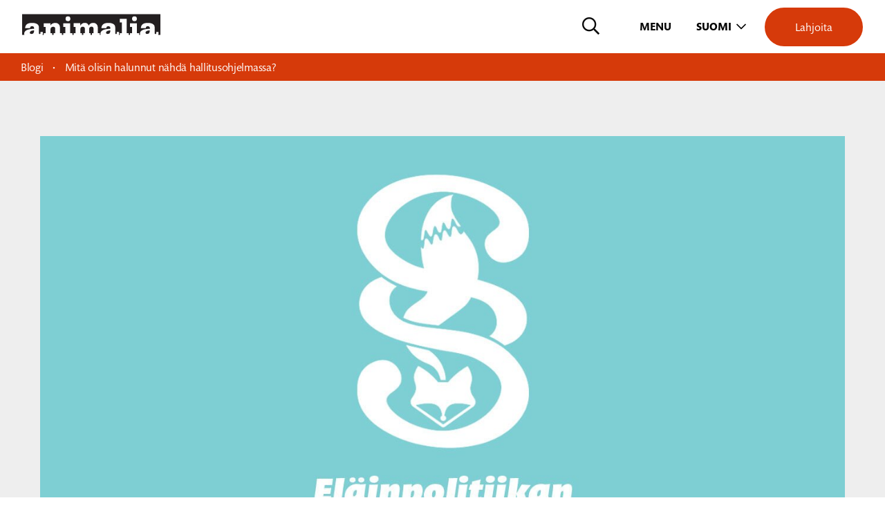

--- FILE ---
content_type: text/html; charset=UTF-8
request_url: https://animalia.fi/2023/08/09/mita-olisin-halunnut-nahda-hallitusohjelmassa/
body_size: 27015
content:
<!DOCTYPE html><html lang="fi" class="no-js"><head><meta charset="UTF-8"> <script type="text/javascript">/*  */
var gform;gform||(document.addEventListener("gform_main_scripts_loaded",function(){gform.scriptsLoaded=!0}),document.addEventListener("gform/theme/scripts_loaded",function(){gform.themeScriptsLoaded=!0}),window.addEventListener("DOMContentLoaded",function(){gform.domLoaded=!0}),gform={domLoaded:!1,scriptsLoaded:!1,themeScriptsLoaded:!1,isFormEditor:()=>"function"==typeof InitializeEditor,callIfLoaded:function(o){return!(!gform.domLoaded||!gform.scriptsLoaded||!gform.themeScriptsLoaded&&!gform.isFormEditor()||(gform.isFormEditor()&&console.warn("The use of gform.initializeOnLoaded() is deprecated in the form editor context and will be removed in Gravity Forms 3.1."),o(),0))},initializeOnLoaded:function(o){gform.callIfLoaded(o)||(document.addEventListener("gform_main_scripts_loaded",()=>{gform.scriptsLoaded=!0,gform.callIfLoaded(o)}),document.addEventListener("gform/theme/scripts_loaded",()=>{gform.themeScriptsLoaded=!0,gform.callIfLoaded(o)}),window.addEventListener("DOMContentLoaded",()=>{gform.domLoaded=!0,gform.callIfLoaded(o)}))},hooks:{action:{},filter:{}},addAction:function(o,r,e,t){gform.addHook("action",o,r,e,t)},addFilter:function(o,r,e,t){gform.addHook("filter",o,r,e,t)},doAction:function(o){gform.doHook("action",o,arguments)},applyFilters:function(o){return gform.doHook("filter",o,arguments)},removeAction:function(o,r){gform.removeHook("action",o,r)},removeFilter:function(o,r,e){gform.removeHook("filter",o,r,e)},addHook:function(o,r,e,t,n){null==gform.hooks[o][r]&&(gform.hooks[o][r]=[]);var d=gform.hooks[o][r];null==n&&(n=r+"_"+d.length),gform.hooks[o][r].push({tag:n,callable:e,priority:t=null==t?10:t})},doHook:function(r,o,e){var t;if(e=Array.prototype.slice.call(e,1),null!=gform.hooks[r][o]&&((o=gform.hooks[r][o]).sort(function(o,r){return o.priority-r.priority}),o.forEach(function(o){"function"!=typeof(t=o.callable)&&(t=window[t]),"action"==r?t.apply(null,e):e[0]=t.apply(null,e)})),"filter"==r)return e[0]},removeHook:function(o,r,t,n){var e;null!=gform.hooks[o][r]&&(e=(e=gform.hooks[o][r]).filter(function(o,r,e){return!!(null!=n&&n!=o.tag||null!=t&&t!=o.priority)}),gform.hooks[o][r]=e)}});
/*  */</script> <meta name="viewport" content="width=device-width, initial-scale=1, maximum-scale=1"><link rel="profile" href="http://gmpg.org/xfn/11"><link type="text/css" rel="stylesheet" href="//fast.fonts.net/cssapi/9bb39b26-014b-4ece-8c83-5de96263f7b1.css"/><meta name='robots' content='index, follow, max-image-preview:large, max-snippet:-1, max-video-preview:-1' /><title>Mitä olisin halunnut nähdä hallitusohjelmassa? - Animalia</title><meta name="description" content="Eläinten näkökulmasta vähintä mitä voi tehdä, on kannattaa häkkikasvattamisen kieltoa ja kärsimystä aiheuttavien käytäntöjen lopettamista." /><link rel="canonical" href="https://animalia.fi/2023/08/09/mita-olisin-halunnut-nahda-hallitusohjelmassa/" /><meta property="og:locale" content="fi_FI" /><meta property="og:type" content="article" /><meta property="og:title" content="Mitä olisin halunnut nähdä hallitusohjelmassa? - Animalia" /><meta property="og:description" content="Eläinten näkökulmasta vähintä mitä voi tehdä, on kannattaa häkkikasvattamisen kieltoa ja kärsimystä aiheuttavien käytäntöjen lopettamista." /><meta property="og:url" content="https://animalia.fi/2023/08/09/mita-olisin-halunnut-nahda-hallitusohjelmassa/" /><meta property="og:site_name" content="Animalia" /><meta property="article:publisher" content="https://www.facebook.com/animaliary" /><meta property="article:published_time" content="2023-08-09T10:52:36+00:00" /><meta property="article:modified_time" content="2023-08-09T10:53:17+00:00" /><meta property="og:image" content="https://animalia.fi/wp-content/uploads/2022/03/elainpolitiikan-kirjeenvaihtaja-artikkeli-4.jpg" /><meta property="og:image:width" content="1364" /><meta property="og:image:height" content="768" /><meta property="og:image:type" content="image/jpeg" /><meta name="author" content="Laura Uotila" /><meta name="twitter:card" content="summary_large_image" /><meta name="twitter:creator" content="@animaliary" /><meta name="twitter:site" content="@animaliary" /><meta name="twitter:label1" content="Kirjoittanut" /><meta name="twitter:data1" content="Laura Uotila" /><meta name="twitter:label2" content="Arvioitu lukuaika" /><meta name="twitter:data2" content="2 minuuttia" /> <script type="application/ld+json" class="yoast-schema-graph">{"@context":"https://schema.org","@graph":[{"@type":"Article","@id":"https://animalia.fi/2023/08/09/mita-olisin-halunnut-nahda-hallitusohjelmassa/#article","isPartOf":{"@id":"https://animalia.fi/2023/08/09/mita-olisin-halunnut-nahda-hallitusohjelmassa/"},"author":{"name":"Laura Uotila","@id":"https://animalia.fi/#/schema/person/6d0bc233735437ff174f4f40c1f23b37"},"headline":"Mitä olisin halunnut nähdä hallitusohjelmassa?","datePublished":"2023-08-09T10:52:36+00:00","dateModified":"2023-08-09T10:53:17+00:00","mainEntityOfPage":{"@id":"https://animalia.fi/2023/08/09/mita-olisin-halunnut-nahda-hallitusohjelmassa/"},"wordCount":339,"image":{"@id":"https://animalia.fi/2023/08/09/mita-olisin-halunnut-nahda-hallitusohjelmassa/#primaryimage"},"thumbnailUrl":"https://animalia.fi/wp-content/uploads/2022/03/elainpolitiikan-kirjeenvaihtaja-artikkeli-4.jpg","keywords":["Eläinpolitiikka"],"articleSection":["Blogi"],"inLanguage":"fi"},{"@type":"WebPage","@id":"https://animalia.fi/2023/08/09/mita-olisin-halunnut-nahda-hallitusohjelmassa/","url":"https://animalia.fi/2023/08/09/mita-olisin-halunnut-nahda-hallitusohjelmassa/","name":"Mitä olisin halunnut nähdä hallitusohjelmassa? - Animalia","isPartOf":{"@id":"https://animalia.fi/#website"},"primaryImageOfPage":{"@id":"https://animalia.fi/2023/08/09/mita-olisin-halunnut-nahda-hallitusohjelmassa/#primaryimage"},"image":{"@id":"https://animalia.fi/2023/08/09/mita-olisin-halunnut-nahda-hallitusohjelmassa/#primaryimage"},"thumbnailUrl":"https://animalia.fi/wp-content/uploads/2022/03/elainpolitiikan-kirjeenvaihtaja-artikkeli-4.jpg","datePublished":"2023-08-09T10:52:36+00:00","dateModified":"2023-08-09T10:53:17+00:00","author":{"@id":"https://animalia.fi/#/schema/person/6d0bc233735437ff174f4f40c1f23b37"},"description":"Eläinten näkökulmasta vähintä mitä voi tehdä, on kannattaa häkkikasvattamisen kieltoa ja kärsimystä aiheuttavien käytäntöjen lopettamista.","breadcrumb":{"@id":"https://animalia.fi/2023/08/09/mita-olisin-halunnut-nahda-hallitusohjelmassa/#breadcrumb"},"inLanguage":"fi","potentialAction":[{"@type":"ReadAction","target":["https://animalia.fi/2023/08/09/mita-olisin-halunnut-nahda-hallitusohjelmassa/"]}]},{"@type":"ImageObject","inLanguage":"fi","@id":"https://animalia.fi/2023/08/09/mita-olisin-halunnut-nahda-hallitusohjelmassa/#primaryimage","url":"https://animalia.fi/wp-content/uploads/2022/03/elainpolitiikan-kirjeenvaihtaja-artikkeli-4.jpg","contentUrl":"https://animalia.fi/wp-content/uploads/2022/03/elainpolitiikan-kirjeenvaihtaja-artikkeli-4.jpg","width":1364,"height":768,"caption":"Eläinpolitiikan kirjeenvaihtaja."},{"@type":"BreadcrumbList","@id":"https://animalia.fi/2023/08/09/mita-olisin-halunnut-nahda-hallitusohjelmassa/#breadcrumb","itemListElement":[{"@type":"ListItem","position":1,"name":"Blogi","item":"https://animalia.fi/category/blogi/"},{"@type":"ListItem","position":2,"name":"Mitä olisin halunnut nähdä hallitusohjelmassa?"}]},{"@type":"WebSite","@id":"https://animalia.fi/#website","url":"https://animalia.fi/","name":"Animalia","description":"Eläinoikeuksien puolesta.","potentialAction":[{"@type":"SearchAction","target":{"@type":"EntryPoint","urlTemplate":"https://animalia.fi/?s={search_term_string}"},"query-input":{"@type":"PropertyValueSpecification","valueRequired":true,"valueName":"search_term_string"}}],"inLanguage":"fi"},{"@type":"Person","@id":"https://animalia.fi/#/schema/person/6d0bc233735437ff174f4f40c1f23b37","name":"Laura Uotila","image":{"@type":"ImageObject","inLanguage":"fi","@id":"https://animalia.fi/#/schema/person/image/","url":"https://secure.gravatar.com/avatar/085f266231af3b5b3c3d190d8577f9f2e70d4ffd1dfb3446b52b7605ef5243c2?s=96&d=mm&r=g","contentUrl":"https://secure.gravatar.com/avatar/085f266231af3b5b3c3d190d8577f9f2e70d4ffd1dfb3446b52b7605ef5243c2?s=96&d=mm&r=g","caption":"Laura Uotila"}}]}</script> <link rel="alternate" type="application/rss+xml" title="Animalia &raquo; syöte" href="https://animalia.fi/feed/" /><link rel="alternate" title="oEmbed (JSON)" type="application/json+oembed" href="https://animalia.fi/wp-json/oembed/1.0/embed?url=https%3A%2F%2Fanimalia.fi%2F2023%2F08%2F09%2Fmita-olisin-halunnut-nahda-hallitusohjelmassa%2F" /><link rel="alternate" title="oEmbed (XML)" type="text/xml+oembed" href="https://animalia.fi/wp-json/oembed/1.0/embed?url=https%3A%2F%2Fanimalia.fi%2F2023%2F08%2F09%2Fmita-olisin-halunnut-nahda-hallitusohjelmassa%2F&#038;format=xml" /><style id='wp-img-auto-sizes-contain-inline-css' type='text/css'>img:is([sizes=auto i],[sizes^="auto," i]){contain-intrinsic-size:3000px 1500px}
/*# sourceURL=wp-img-auto-sizes-contain-inline-css */</style><style id='wp-emoji-styles-inline-css' type='text/css'>img.wp-smiley, img.emoji {
		display: inline !important;
		border: none !important;
		box-shadow: none !important;
		height: 1em !important;
		width: 1em !important;
		margin: 0 0.07em !important;
		vertical-align: -0.1em !important;
		background: none !important;
		padding: 0 !important;
	}
/*# sourceURL=wp-emoji-styles-inline-css */</style><link data-optimized="1" rel='stylesheet' id='wp-block-library-css' href='https://animalia.fi/wp-content/litespeed/css/e64f06d530a8f422353c2a1c6f913db0.css?ver=03f46' type='text/css' media='all' /><style id='wp-block-heading-inline-css' type='text/css'>h1:where(.wp-block-heading).has-background,h2:where(.wp-block-heading).has-background,h3:where(.wp-block-heading).has-background,h4:where(.wp-block-heading).has-background,h5:where(.wp-block-heading).has-background,h6:where(.wp-block-heading).has-background{padding:1.25em 2.375em}h1.has-text-align-left[style*=writing-mode]:where([style*=vertical-lr]),h1.has-text-align-right[style*=writing-mode]:where([style*=vertical-rl]),h2.has-text-align-left[style*=writing-mode]:where([style*=vertical-lr]),h2.has-text-align-right[style*=writing-mode]:where([style*=vertical-rl]),h3.has-text-align-left[style*=writing-mode]:where([style*=vertical-lr]),h3.has-text-align-right[style*=writing-mode]:where([style*=vertical-rl]),h4.has-text-align-left[style*=writing-mode]:where([style*=vertical-lr]),h4.has-text-align-right[style*=writing-mode]:where([style*=vertical-rl]),h5.has-text-align-left[style*=writing-mode]:where([style*=vertical-lr]),h5.has-text-align-right[style*=writing-mode]:where([style*=vertical-rl]),h6.has-text-align-left[style*=writing-mode]:where([style*=vertical-lr]),h6.has-text-align-right[style*=writing-mode]:where([style*=vertical-rl]){rotate:180deg}
/*# sourceURL=https://animalia.fi/wp-includes/blocks/heading/style.min.css */</style><style id='wp-block-list-inline-css' type='text/css'>ol,ul{box-sizing:border-box}:root :where(.wp-block-list.has-background){padding:1.25em 2.375em}
/*# sourceURL=https://animalia.fi/wp-includes/blocks/list/style.min.css */</style><style id='wp-block-columns-inline-css' type='text/css'>.wp-block-columns{box-sizing:border-box;display:flex;flex-wrap:wrap!important}@media (min-width:782px){.wp-block-columns{flex-wrap:nowrap!important}}.wp-block-columns{align-items:normal!important}.wp-block-columns.are-vertically-aligned-top{align-items:flex-start}.wp-block-columns.are-vertically-aligned-center{align-items:center}.wp-block-columns.are-vertically-aligned-bottom{align-items:flex-end}@media (max-width:781px){.wp-block-columns:not(.is-not-stacked-on-mobile)>.wp-block-column{flex-basis:100%!important}}@media (min-width:782px){.wp-block-columns:not(.is-not-stacked-on-mobile)>.wp-block-column{flex-basis:0;flex-grow:1}.wp-block-columns:not(.is-not-stacked-on-mobile)>.wp-block-column[style*=flex-basis]{flex-grow:0}}.wp-block-columns.is-not-stacked-on-mobile{flex-wrap:nowrap!important}.wp-block-columns.is-not-stacked-on-mobile>.wp-block-column{flex-basis:0;flex-grow:1}.wp-block-columns.is-not-stacked-on-mobile>.wp-block-column[style*=flex-basis]{flex-grow:0}:where(.wp-block-columns){margin-bottom:1.75em}:where(.wp-block-columns.has-background){padding:1.25em 2.375em}.wp-block-column{flex-grow:1;min-width:0;overflow-wrap:break-word;word-break:break-word}.wp-block-column.is-vertically-aligned-top{align-self:flex-start}.wp-block-column.is-vertically-aligned-center{align-self:center}.wp-block-column.is-vertically-aligned-bottom{align-self:flex-end}.wp-block-column.is-vertically-aligned-stretch{align-self:stretch}.wp-block-column.is-vertically-aligned-bottom,.wp-block-column.is-vertically-aligned-center,.wp-block-column.is-vertically-aligned-top{width:100%}
/*# sourceURL=https://animalia.fi/wp-includes/blocks/columns/style.min.css */</style><style id='wp-block-paragraph-inline-css' type='text/css'>.is-small-text{font-size:.875em}.is-regular-text{font-size:1em}.is-large-text{font-size:2.25em}.is-larger-text{font-size:3em}.has-drop-cap:not(:focus):first-letter{float:left;font-size:8.4em;font-style:normal;font-weight:100;line-height:.68;margin:.05em .1em 0 0;text-transform:uppercase}body.rtl .has-drop-cap:not(:focus):first-letter{float:none;margin-left:.1em}p.has-drop-cap.has-background{overflow:hidden}:root :where(p.has-background){padding:1.25em 2.375em}:where(p.has-text-color:not(.has-link-color)) a{color:inherit}p.has-text-align-left[style*="writing-mode:vertical-lr"],p.has-text-align-right[style*="writing-mode:vertical-rl"]{rotate:180deg}
/*# sourceURL=https://animalia.fi/wp-includes/blocks/paragraph/style.min.css */</style><style id='global-styles-inline-css' type='text/css'>:root{--wp--preset--aspect-ratio--square: 1;--wp--preset--aspect-ratio--4-3: 4/3;--wp--preset--aspect-ratio--3-4: 3/4;--wp--preset--aspect-ratio--3-2: 3/2;--wp--preset--aspect-ratio--2-3: 2/3;--wp--preset--aspect-ratio--16-9: 16/9;--wp--preset--aspect-ratio--9-16: 9/16;--wp--preset--color--black: #000000;--wp--preset--color--cyan-bluish-gray: #abb8c3;--wp--preset--color--white: #FFFFFF;--wp--preset--color--pale-pink: #f78da7;--wp--preset--color--vivid-red: #cf2e2e;--wp--preset--color--luminous-vivid-orange: #ff6900;--wp--preset--color--luminous-vivid-amber: #fcb900;--wp--preset--color--light-green-cyan: #7bdcb5;--wp--preset--color--vivid-green-cyan: #00d084;--wp--preset--color--pale-cyan-blue: #8ed1fc;--wp--preset--color--vivid-cyan-blue: #0693e3;--wp--preset--color--vivid-purple: #9b51e0;--wp--preset--color--medium-black: #222211;--wp--preset--color--orange: #F75F30;--wp--preset--color--cyan: #6FC5CF;--wp--preset--color--light-cyan: #CCFCEE;--wp--preset--color--green: #007F62;--wp--preset--color--grey: #EEEEEE;--wp--preset--color--light-grey: #F7F7F7;--wp--preset--color--light-yellow: #FFD59E;--wp--preset--color--yellow: #FDB85D;--wp--preset--font-size--small: 13px;--wp--preset--font-size--medium: 20px;--wp--preset--font-size--large: 36px;--wp--preset--font-size--x-large: 42px;--wp--preset--spacing--20: 0.44rem;--wp--preset--spacing--30: 0.67rem;--wp--preset--spacing--40: 1rem;--wp--preset--spacing--50: 1.5rem;--wp--preset--spacing--60: 2.25rem;--wp--preset--spacing--70: 3.38rem;--wp--preset--spacing--80: 5.06rem;--wp--preset--shadow--natural: 6px 6px 9px rgba(0, 0, 0, 0.2);--wp--preset--shadow--deep: 12px 12px 50px rgba(0, 0, 0, 0.4);--wp--preset--shadow--sharp: 6px 6px 0px rgba(0, 0, 0, 0.2);--wp--preset--shadow--outlined: 6px 6px 0px -3px rgb(255, 255, 255), 6px 6px rgb(0, 0, 0);--wp--preset--shadow--crisp: 6px 6px 0px rgb(0, 0, 0);}:where(.is-layout-flex){gap: 0.5em;}:where(.is-layout-grid){gap: 0.5em;}body .is-layout-flex{display: flex;}.is-layout-flex{flex-wrap: wrap;align-items: center;}.is-layout-flex > :is(*, div){margin: 0;}body .is-layout-grid{display: grid;}.is-layout-grid > :is(*, div){margin: 0;}:where(.wp-block-columns.is-layout-flex){gap: 2em;}:where(.wp-block-columns.is-layout-grid){gap: 2em;}:where(.wp-block-post-template.is-layout-flex){gap: 1.25em;}:where(.wp-block-post-template.is-layout-grid){gap: 1.25em;}.has-black-color{color: var(--wp--preset--color--black) !important;}.has-cyan-bluish-gray-color{color: var(--wp--preset--color--cyan-bluish-gray) !important;}.has-white-color{color: var(--wp--preset--color--white) !important;}.has-pale-pink-color{color: var(--wp--preset--color--pale-pink) !important;}.has-vivid-red-color{color: var(--wp--preset--color--vivid-red) !important;}.has-luminous-vivid-orange-color{color: var(--wp--preset--color--luminous-vivid-orange) !important;}.has-luminous-vivid-amber-color{color: var(--wp--preset--color--luminous-vivid-amber) !important;}.has-light-green-cyan-color{color: var(--wp--preset--color--light-green-cyan) !important;}.has-vivid-green-cyan-color{color: var(--wp--preset--color--vivid-green-cyan) !important;}.has-pale-cyan-blue-color{color: var(--wp--preset--color--pale-cyan-blue) !important;}.has-vivid-cyan-blue-color{color: var(--wp--preset--color--vivid-cyan-blue) !important;}.has-vivid-purple-color{color: var(--wp--preset--color--vivid-purple) !important;}.has-black-background-color{background-color: var(--wp--preset--color--black) !important;}.has-cyan-bluish-gray-background-color{background-color: var(--wp--preset--color--cyan-bluish-gray) !important;}.has-white-background-color{background-color: var(--wp--preset--color--white) !important;}.has-pale-pink-background-color{background-color: var(--wp--preset--color--pale-pink) !important;}.has-vivid-red-background-color{background-color: var(--wp--preset--color--vivid-red) !important;}.has-luminous-vivid-orange-background-color{background-color: var(--wp--preset--color--luminous-vivid-orange) !important;}.has-luminous-vivid-amber-background-color{background-color: var(--wp--preset--color--luminous-vivid-amber) !important;}.has-light-green-cyan-background-color{background-color: var(--wp--preset--color--light-green-cyan) !important;}.has-vivid-green-cyan-background-color{background-color: var(--wp--preset--color--vivid-green-cyan) !important;}.has-pale-cyan-blue-background-color{background-color: var(--wp--preset--color--pale-cyan-blue) !important;}.has-vivid-cyan-blue-background-color{background-color: var(--wp--preset--color--vivid-cyan-blue) !important;}.has-vivid-purple-background-color{background-color: var(--wp--preset--color--vivid-purple) !important;}.has-black-border-color{border-color: var(--wp--preset--color--black) !important;}.has-cyan-bluish-gray-border-color{border-color: var(--wp--preset--color--cyan-bluish-gray) !important;}.has-white-border-color{border-color: var(--wp--preset--color--white) !important;}.has-pale-pink-border-color{border-color: var(--wp--preset--color--pale-pink) !important;}.has-vivid-red-border-color{border-color: var(--wp--preset--color--vivid-red) !important;}.has-luminous-vivid-orange-border-color{border-color: var(--wp--preset--color--luminous-vivid-orange) !important;}.has-luminous-vivid-amber-border-color{border-color: var(--wp--preset--color--luminous-vivid-amber) !important;}.has-light-green-cyan-border-color{border-color: var(--wp--preset--color--light-green-cyan) !important;}.has-vivid-green-cyan-border-color{border-color: var(--wp--preset--color--vivid-green-cyan) !important;}.has-pale-cyan-blue-border-color{border-color: var(--wp--preset--color--pale-cyan-blue) !important;}.has-vivid-cyan-blue-border-color{border-color: var(--wp--preset--color--vivid-cyan-blue) !important;}.has-vivid-purple-border-color{border-color: var(--wp--preset--color--vivid-purple) !important;}.has-small-font-size{font-size: var(--wp--preset--font-size--small) !important;}.has-medium-font-size{font-size: var(--wp--preset--font-size--medium) !important;}.has-large-font-size{font-size: var(--wp--preset--font-size--large) !important;}.has-x-large-font-size{font-size: var(--wp--preset--font-size--x-large) !important;}
:where(.wp-block-columns.is-layout-flex){gap: 2em;}:where(.wp-block-columns.is-layout-grid){gap: 2em;}
/*# sourceURL=global-styles-inline-css */</style><style id='core-block-supports-inline-css' type='text/css'>.wp-container-core-columns-is-layout-9d6595d7{flex-wrap:nowrap;}
/*# sourceURL=core-block-supports-inline-css */</style><style id='classic-theme-styles-inline-css' type='text/css'>/*! This file is auto-generated */
.wp-block-button__link{color:#fff;background-color:#32373c;border-radius:9999px;box-shadow:none;text-decoration:none;padding:calc(.667em + 2px) calc(1.333em + 2px);font-size:1.125em}.wp-block-file__button{background:#32373c;color:#fff;text-decoration:none}
/*# sourceURL=/wp-includes/css/classic-themes.min.css */</style><link data-optimized="1" rel='stylesheet' id='screen-stylesheet-css' href='https://animalia.fi/wp-content/litespeed/css/eb5d581cf96bc3583c4ef4347abb5f0d.css?ver=3c2e1' type='text/css' media='all' /><link data-optimized="1" rel='stylesheet' id='print-stylesheet-css' href='https://animalia.fi/wp-content/litespeed/css/b19430b75ea64ea9456801d9f3952589.css?ver=6a824' type='text/css' media='print' /> <script type="text/javascript" id="jquery-core-js-extra">/*  */
var SDT_DATA = {"ajaxurl":"https://animalia.fi/wp-admin/admin-ajax.php","siteUrl":"https://animalia.fi/","pluginsUrl":"https://animalia.fi/wp-content/plugins","isAdmin":""};
//# sourceURL=jquery-core-js-extra
/*  */</script> <script type="text/javascript" src="https://animalia.fi/wp-includes/js/jquery/jquery.min.js?ver=3.7.1" id="jquery-core-js"></script> <script type="text/javascript" src="https://animalia.fi/wp-includes/js/jquery/jquery-migrate.min.js?ver=3.4.1" id="jquery-migrate-js"></script> <link rel="https://api.w.org/" href="https://animalia.fi/wp-json/" /><link rel="alternate" title="JSON" type="application/json" href="https://animalia.fi/wp-json/wp/v2/posts/15151" /><link rel="EditURI" type="application/rsd+xml" title="RSD" href="https://animalia.fi/xmlrpc.php?rsd" /><meta name="generator" content="WordPress 6.9" /><link rel='shortlink' href='https://animalia.fi/?p=15151' /><meta name="generator" content="WPML ver:4.8.6 stt:18,50;" /> <script>(function(html){html.className = html.className.replace(/\bno-js\b/,'js')})(document.documentElement);</script>  <script>(function(w,d,s,l,i){w[l]=w[l]||[];w[l].push({'gtm.start':
new Date().getTime(),event:'gtm.js'});var f=d.getElementsByTagName(s)[0],
j=d.createElement(s),dl=l!='dataLayer'?'&l='+l:'';j.async=true;j.src=
'https://www.googletagmanager.com/gtm.js?id='+i+dl;f.parentNode.insertBefore(j,f);
})(window,document,'script','dataLayer','GTM-TQR7DPT');</script> <link rel="icon" href="https://animalia.fi/wp-content/uploads/2021/03/animaliafavicon.jpg" sizes="32x32" /><link rel="icon" href="https://animalia.fi/wp-content/uploads/2021/03/animaliafavicon.jpg" sizes="192x192" /><link rel="apple-touch-icon" href="https://animalia.fi/wp-content/uploads/2021/03/animaliafavicon.jpg" /><meta name="msapplication-TileImage" content="https://animalia.fi/wp-content/uploads/2021/03/animaliafavicon.jpg" /> <script id="CookieConsent" src="https://policy.app.cookieinformation.com/uc.js"
        data-culture="fi" type="text/javascript" data-gcm-version="2.0"></script> </head><body class="wp-singular post-template-default single single-post postid-15151 single-format-standard wp-theme-animalia">
<noscript><iframe src="https://www.googletagmanager.com/ns.html?id=GTM-TQR7DPT"
height="0" width="0" style="display:none;visibility:hidden"></iframe></noscript><div class="dummy"></div><div id="page" class="site"><div class="site-inner"><header id="masthead" class="site-header top" role="banner"><div class="container"><div class="row"><div class="site-header-main"><div class="site-header-left"><div class="site-branding">
<a href="https://animalia.fi">
<svg xmlns="http://www.w3.org/2000/svg" width="234.28" height="34.49" viewBox="0 0 234.28 34.49"><defs><style>.cls-1{fill:#fcfcfc;}.cls-2{fill:#231f20;}</style></defs><g id="Layer_2" data-name="Layer 2"><g id="Layer_1-2" data-name="Layer 1"><rect class="cls-1" y="1.55" width="234.28" height="32.92"/><path class="cls-2" d="M73.59,7.61a4.07,4.07,0,1,0,4.07-4.07,4.07,4.07,0,0,0-4.07,4.07Zm112.68,0a4.07,4.07,0,1,0,4.07-4.07,4.07,4.07,0,0,0-4.07,4.07ZM0,0H234.28V34.47H230.6a8.21,8.21,0,0,0,.57-3.2A11.73,11.73,0,0,0,231,29.6H227.1c.09,1.07.52,3.6-1.16,3.6-1,0-1.37-.73-1.37-1.63V21.92c0-6.09-6.78-7.38-11.59-7.38-6.48,0-11.37,1.8-11.89,8.84h8.45c0-2.23,1-3.26,3.35-3.26,1.59,0,3.43.73,3.43,2.57v1.72c-5.11,0-16.74.9-16.74,7.9a6.59,6.59,0,0,0,.34,2.17h-1.65v-2.9h-3.78V15.1H182.6v6.18h3.78v10.3H182.6v2.9h-2v-2.9h-3.43V7.63H165.59v6.14H169V31.58h-3.43v2.9h-1.81a8.21,8.21,0,0,0,.57-3.2,11.73,11.73,0,0,0-.21-1.67h-3.86c.09,1.07.52,3.6-1.16,3.6-1,0-1.37-.73-1.37-1.63V21.93c0-6.09-6.78-7.38-11.59-7.38-6.48,0-11.37,1.8-11.89,8.84h8.45c0-2.23,1-3.26,3.35-3.26,1.59,0,3.43.73,3.43,2.57v1.72c-5.11,0-16.74.9-16.74,7.9a6.59,6.59,0,0,0,.34,2.17h-1.7v-2.9h-3.22v-10a7.09,7.09,0,0,0-7.42-7.08c-3.82,0-6,1.2-7.94,4.46l-.26-.51a6.48,6.48,0,0,0-6.35-3.95c-3.39,0-6.31,1.5-7.6,5.06l-.09-4.51H87.23v6.18h3.35v10.3H87.23v2.9h-2v-2.9H81.45V15.1H69.56v6.18h3.78v10.3H69.56v2.9H67.33v-2.9H64.11v-9.1c0-5.41-3.52-7.94-8-7.94-3.22,0-6.57,1.33-8.11,4.33V15.09H36.57v6.18h3.35v10.3H36.57v2.9h-2a8.21,8.21,0,0,0,.57-3.2,11.73,11.73,0,0,0-.21-1.67H31c.09,1.07.51,3.6-1.16,3.6-1,0-1.37-.73-1.37-1.63V21.92c0-6.09-6.78-7.38-11.59-7.38-6.48,0-11.37,1.8-11.89,8.84h8.45c0-2.23,1-3.26,3.35-3.26,1.59,0,3.43.73,3.43,2.57v1.72c-5.11,0-16.74.9-16.74,7.9a6.59,6.59,0,0,0,.34,2.17H0V0ZM20.24,27.06a17.87,17.87,0,0,1-.13,2.19A4.41,4.41,0,0,1,15.82,33c-1.46,0-2.75-.51-2.75-2.19,0-2.83,4.63-3.73,6.78-3.73Zm33.17,7.41H50.84v-2.9H48.05V25.26A4.21,4.21,0,0,1,52.43,21c2.27,0,3.6,1,3.6,3.3v7.25H53.41v2.91Zm96-7.41a17.87,17.87,0,0,1-.13,2.19A4.41,4.41,0,0,1,145,33c-1.46,0-2.75-.51-2.75-2.19,0-2.83,4.63-3.73,6.78-3.73Zm66.82,0a17.87,17.87,0,0,1-.13,2.19A4.41,4.41,0,0,1,211.85,33c-1.46,0-2.75-.51-2.75-2.19,0-2.83,4.64-3.73,6.78-3.73ZM103.73,34.47H101.2v-2.9H98.67V25.13a3.91,3.91,0,0,1,4.16-4.21c2.4,0,3.56,1.59,3.56,3.86v6.78h-2.66v2.91Zm14.72,0h-2.53v-2.9h-2.4V25a3.9,3.9,0,0,1,4-4.21c2.79,0,3.52,1.85,3.52,4.33v6.48h-2.62v2.91"/></g></g></svg>                                        </a></div><div class="outside-links desktop"><ul><li class="outside-link"><a href="https://animaliamedia.fi/" target="_blank" >Animalia-media</a></li></ul></div></div><div class="site-header-right"><button type="button" class="search-toggle btn-icon order-2 order-lg-1"><span class="screen-reader-text">Hae</span></button><div class="site-search hide d-flex align-items-start"><form id="vue-search" v-on:submit="onSubmit" :class="{ready: ready, searching: searching}" role="search" method="get" class="search-form" action="https://animalia.fi/" >
<label>
<span class="screen-reader-text">Hae:</span>
<input v-model="searchterm" autocomplete="off" v-on:focus="searchfieldfocus" type="search" class="search-field hide-desktop" placeholder="Hae sivustolta&hellip;" value="" name="s" />
<input v-model="searchterm" autocomplete="off" v-on:focus="searchfieldfocus" type="search" class="search-field hide-mobile" placeholder="Mitä voimme auttaa sinua löytämään?&hellip;" value="" name="s" />
<button type="submit" class="search-submit btn-icon" :class="{disabled: searchterm.length < mintermlength}"><span class="screen-reader-text">Hae</span></button>
<button type="button" class="search-close btn-icon"><span class="screen-reader-text">Sulje haku</span></button>
</label><div class="live-results" v-if="results != null && resultsvisible">
<button id="close-search-results" v-on:click.prevent="closeBtnClicked"><span class="screen-reader-text">Sulje tulokset</span></button>
<livesearchresults :results="results"></livesearchresults></div></form></div>
<button class="hamburger hamburger--collapse order-1 order-lg-2" type="button" aria-label="Avaa päävalikko">
<span class="hamburger-box">
</span>
</button><div class="language-selector order-lg-2 desktop-lang-switcher">
<button class='lang-change-btn open-language-selector' aria-label='Avaa kielivalitsin'><button class="active-lang">Suomi</button><ul class="language"><li><a href="https://animalia.fi/sv" class="lang-select-btnsv" aria-label="sv">Svenska</a></li></ul></button></div><div class="header-cta order-3">
<a href="https://animalia.fi/lahjoittaminen/kertalahjoitus-elaimille/" class="button orange" target="">Lahjoita</a></div></div></div></div></div><div class="site-header-overlay mobile"><div class="mobile-navigation"><div id="site-header-menu" class="site-header-menu"><nav id="site-navigation" class="main-navigation" role="navigation" aria-label="Päävalikko"><div class="menu-paavalikko-container"><ul id="menu-paavalikko" class="primary-menu"><li  class=" menu-item menu-item-type-post_type menu-item-object-page menu-item-home"><a href="https://animalia.fi/">Etusivu</a></li><li  class=" menu-item menu-item-type-post_type menu-item-object-page menu-item-has-children"><a href="https://animalia.fi/lahjoittaminen/">Lahjoittaminen</a>
<button class="sub-menu-toggle" aria-label="Avaa alavalikko"><i class="fal fa-times"></i></button><ul class="sub-menu"><li  class=" menu-item menu-item-type-post_type menu-item-object-page menu-item-has-children"><a href="https://animalia.fi/lahjoittaminen/lahjoitus-elaimille/">Kertalahjoitus</a>
<button class="sub-menu-toggle" aria-label="Avaa alavalikko"><i class="fal fa-times"></i></button><ul class="sub-menu"><li  class=" menu-item menu-item-type-post_type menu-item-object-page"><a href="https://animalia.fi/lahjoittaminen/lahjoitus-elaimille/lahjoitustilit-ja-tekstiviestit/">Lahjoitustilit ja -tekstiviestit</a></li></ul></li><li  class=" menu-item menu-item-type-post_type menu-item-object-page"><a href="https://animalia.fi/lahjoittaminen/kuukausilahjoitus-elaimille/">Kuukausilahjoitus</a></li><li  class=" menu-item menu-item-type-post_type menu-item-object-page"><a href="https://animalia.fi/lahjoittaminen/testamenttilahjoitus/">Testamenttilahjoitus</a></li><li  class=" menu-item menu-item-type-post_type menu-item-object-page"><a href="https://animalia.fi/lahjoittaminen/aineeton-lahja/">Aineettomat lahjat</a></li><li  class=" menu-item menu-item-type-post_type menu-item-object-page"><a href="https://animalia.fi/lahjoittaminen/oma-kerays-elaimille/">Oma keräys</a></li><li  class=" menu-item menu-item-type-post_type menu-item-object-page"><a href="https://animalia.fi/lahjoittaminen/miten-lahjoitus-elaimille-kaytetaan/">Lahjoitusten käyttö</a></li><li  class=" menu-item menu-item-type-post_type menu-item-object-page"><a href="https://animalia.fi/lahjoittaminen/yrityslahjoitus-ja-yhteistyo/">Yrityslahjoitukset ja yhteistyö</a></li></ul></li><li  class=" menu-item menu-item-type-post_type menu-item-object-page menu-item-has-children"><a href="https://animalia.fi/tule-mukaan/">Tule mukaan</a>
<button class="sub-menu-toggle" aria-label="Avaa alavalikko"><i class="fal fa-times"></i></button><ul class="sub-menu"><li  class=" menu-item menu-item-type-post_type menu-item-object-page"><a href="https://animalia.fi/tule-mukaan-2/vapaaehtoistyo-ja-alueosastot/">Vapaaehtoistyö ja alueosastot</a></li><li  class=" menu-item menu-item-type-post_type menu-item-object-page"><a href="https://animalia.fi/tule-mukaan-2/auta-elaimia-jasenena/">Liity jäseneksi</a></li><li  class=" menu-item menu-item-type-post_type menu-item-object-page"><a href="https://animalia.fi/tapahtumat/">Tulevat tapahtumat</a></li><li  class=" menu-item menu-item-type-post_type menu-item-object-page"><a href="https://animalia.fi/tule-mukaan-2/elainten-oikeudet-opetuksessa/">Eläinten oikeudet opetuksessa</a></li></ul></li><li  class=" menu-item menu-item-type-post_type menu-item-object-page menu-item-has-children"><a href="https://animalia.fi/elainten-oikeudet/">Eläinten oikeudet</a>
<button class="sub-menu-toggle" aria-label="Avaa alavalikko"><i class="fal fa-times"></i></button><ul class="sub-menu"><li  class=" menu-item menu-item-type-post_type menu-item-object-page"><a href="https://animalia.fi/elainten-oikeudet/elainkokeet/">Eläinkokeet</a></li><li  class=" menu-item menu-item-type-post_type menu-item-object-page menu-item-has-children"><a href="https://animalia.fi/elainten-oikeudet/elaintuotanto/">Eläintuotanto</a>
<button class="sub-menu-toggle" aria-label="Avaa alavalikko"><i class="fal fa-times"></i></button><ul class="sub-menu"><li  class=" menu-item menu-item-type-post_type menu-item-object-page"><a href="https://animalia.fi/elainten-oikeudet/elaintuotanto/broilerit/">Broilerit</a></li><li  class=" menu-item menu-item-type-post_type menu-item-object-page"><a href="https://animalia.fi/elainten-oikeudet/elaintuotanto/munijakanat/">Munijakanat</a></li><li  class=" menu-item menu-item-type-post_type menu-item-object-page"><a href="https://animalia.fi/elainten-oikeudet/elaintuotanto/emakot-ja-porsaat/">Emakot ja porsaat</a></li><li  class=" menu-item menu-item-type-post_type menu-item-object-page"><a href="https://animalia.fi/elainten-oikeudet/elaintuotanto/lihasiat/">Lihasiat</a></li><li  class=" menu-item menu-item-type-post_type menu-item-object-page"><a href="https://animalia.fi/elainten-oikeudet/elaintuotanto/lypsylehmat/">Lypsylehmät</a></li><li  class=" menu-item menu-item-type-post_type menu-item-object-page"><a href="https://animalia.fi/elainten-oikeudet/elaintuotanto/lihanaudat/">Lihanaudat</a></li><li  class=" menu-item menu-item-type-post_type menu-item-object-page"><a href="https://animalia.fi/kalankasvatus/">Kalankasvatus</a></li></ul></li><li  class=" menu-item menu-item-type-post_type menu-item-object-page menu-item-has-children"><a href="https://animalia.fi/elainten-oikeudet/turkistarhaus/">Turkistarhaus</a>
<button class="sub-menu-toggle" aria-label="Avaa alavalikko"><i class="fal fa-times"></i></button><ul class="sub-menu"><li  class=" menu-item menu-item-type-post_type menu-item-object-page"><a href="https://animalia.fi/elainten-oikeudet/turkistarhaus/turkiselainten-hyvinvointiongelmat/">Turkiseläinten hyvinvointiongelmat</a></li><li  class=" menu-item menu-item-type-post_type menu-item-object-page"><a href="https://animalia.fi/elainten-oikeudet/turkistarhaus/turkistarhauskiellot-maailmalla/">Turkistarhauskiellot maailmalla</a></li><li  class=" menu-item menu-item-type-post_type menu-item-object-page"><a href="https://animalia.fi/elainten-oikeudet/turkistarhaus/turkistarhauksen-ymparistovaikutukset/">Turkistarhauksen ympäristövaikutukset</a></li></ul></li><li  class=" menu-item menu-item-type-post_type menu-item-object-page menu-item-has-children"><a href="https://animalia.fi/elainpolitiikka/">Eläinpolitiikka</a>
<button class="sub-menu-toggle" aria-label="Avaa alavalikko"><i class="fal fa-times"></i></button><ul class="sub-menu"><li  class=" menu-item menu-item-type-post_type menu-item-object-page"><a href="https://animalia.fi/elainpoliittinen-puoluekysely/">Eläinpoliittiset puoluekyselyt</a></li><li  class=" menu-item menu-item-type-post_type menu-item-object-page"><a href="https://animalia.fi/kuntavaalit/">Kuntavaalit</a></li><li  class=" menu-item menu-item-type-post_type menu-item-object-page"><a href="https://animalia.fi/eu-vaalit/">EU-vaalit 2024</a></li><li  class=" menu-item menu-item-type-post_type menu-item-object-page"><a href="https://animalia.fi/presidentinvaalit/">Presidentinvaalit 2024</a></li><li  class=" menu-item menu-item-type-post_type menu-item-object-page"><a href="https://animalia.fi/eduskuntavaalit-2023/">Eduskuntavaalit 2023</a></li></ul></li><li  class=" menu-item menu-item-type-post_type menu-item-object-page menu-item-has-children"><a href="https://animalia.fi/elainten-oikeudet/muut-elaimet/">Muut eläimet</a>
<button class="sub-menu-toggle" aria-label="Avaa alavalikko"><i class="fal fa-times"></i></button><ul class="sub-menu"><li  class=" menu-item menu-item-type-post_type menu-item-object-page"><a href="https://animalia.fi/elainten-oikeudet/muut-elaimet/lemmikkielaimet/">Lemmikkieläimet</a></li><li  class=" menu-item menu-item-type-post_type menu-item-object-page"><a href="https://animalia.fi/elainten-oikeudet/muut-elaimet/kalastus/">Kalastus</a></li><li  class=" menu-item menu-item-type-post_type menu-item-object-page"><a href="https://animalia.fi/elainten-oikeudet/muut-elaimet/metsastys/">Metsästys</a></li><li  class=" menu-item menu-item-type-post_type menu-item-object-page"><a href="https://animalia.fi/elainten-oikeudet/muut-elaimet/hyonteiset/">Hyönteiset</a></li><li  class=" menu-item menu-item-type-post_type menu-item-object-page"><a href="https://animalia.fi/elainten-oikeudet/muut-elaimet/elainten-kaytto-viihteena/">Eläinten käyttö viihteenä</a></li><li  class=" menu-item menu-item-type-post_type menu-item-object-page"><a href="https://animalia.fi/elainten-oikeudet/muut-elaimet/aasian-karhutarhaus/">Aasian karhutarhaus</a></li></ul></li></ul></li><li  class=" menu-item menu-item-type-post_type menu-item-object-page menu-item-has-children"><a href="https://animalia.fi/eettinen-kuluttaminen/">Eettinen kuluttaminen</a>
<button class="sub-menu-toggle" aria-label="Avaa alavalikko"><i class="fal fa-times"></i></button><ul class="sub-menu"><li  class=" menu-item menu-item-type-post_type menu-item-object-page"><a href="https://animalia.fi/eettinen-kuluttaminen/ilmastoystavallinen-ruoka/">Ilmastoystävällinen ruoka</a></li><li  class=" menu-item menu-item-type-post_type menu-item-object-page"><a href="https://animalia.fi/eettinen-kuluttaminen/elainkokeeton-kosmetiikka/">Eläinkokeeton kosmetiikka</a></li><li  class=" menu-item menu-item-type-post_type menu-item-object-page"><a href="https://animalia.fi/eettinen-kuluttaminen/turkittomat-liikkeet/">Turkittomat liikkeet</a></li></ul></li><li  class=" menu-item menu-item-type-post_type menu-item-object-page menu-item-has-children"><a href="https://animalia.fi/animalia/">Animalia</a>
<button class="sub-menu-toggle" aria-label="Avaa alavalikko"><i class="fal fa-times"></i></button><ul class="sub-menu"><li  class=" menu-item menu-item-type-custom menu-item-object-custom"><a href="https://animalia.fi/kampanjat/tuhotuotetut/">Tuhotuotetut</a></li><li  class=" menu-item menu-item-type-post_type menu-item-object-page"><a href="https://animalia.fi/animalia/tietoa-animaliasta/">Tietoa Animaliasta</a></li><li  class=" menu-item menu-item-type-post_type menu-item-object-page"><a href="https://animalia.fi/animalia/saavutukset-ja-historia/">Saavutukset ja historia</a></li><li  class=" menu-item menu-item-type-post_type menu-item-object-page"><a href="https://animalia.fi/animalia/animalian-toimintaperiaatteet/">Animalian toimintaperiaatteet</a></li><li  class=" menu-item menu-item-type-post_type menu-item-object-page"><a href="https://animalia.fi/animalia/saannot/">Säännöt</a></li><li  class=" menu-item menu-item-type-post_type menu-item-object-page"><a href="https://animalia.fi/animalia/turvallisemman-tilan-periaatteet-animaliassa/">Turvallisemman tilan periaatteet Animaliassa</a></li><li  class=" menu-item menu-item-type-post_type menu-item-object-page"><a href="https://animalia.fi/animalia/animalia-lehti-ja-animalia-media/">Animalia-lehti ja Animalia-media</a></li><li  class=" menu-item menu-item-type-post_type menu-item-object-page"><a href="https://animalia.fi/uutiskirje/">Tilaa Animalian uutiskirje</a></li></ul></li><li  class=" menu-item menu-item-type-post_type menu-item-object-page"><a href="https://animalia.fi/ota-yhteytta/">Ota yhteyttä</a></li></ul></div></nav></div><div class="topical-links"><h3 class="topical-title">Ajankohtainen sisältö</h3><ul><li><a href="https://animalia.fi/ajankohtaista/">Ajankohtaista</a></li><li><a href="https://animalia.fi/julkaisut/">Julkaisut</a></li><li><a href="https://animalia.fi/ota-yhteytta/tukijapalvelu/">Usein kysyttyä</a></li><li><a href="https://lahjaelaimille.fi/">Lahja eläimille >></a></li></ul></div><div class="outside-links"><ul><li class="outside-link"><a href="https://animaliamedia.fi/" target="_blank" >Animalia-media</a></li></ul></div><div class="language-selector order-lg-2 mobile-lang-switcher">
<button class='lang-change-btn open-language-selector' aria-label='Avaa kielivalitsin'><button class="active-lang">Suomi</button><ul class="language"><li><a href="https://animalia.fi/sv" class="lang-select-btnsv" aria-label="sv">Svenska</a></li></ul></button></div><div class="social-links"><h3>Seuraa meitä somessa</h3><div class="social-icons">
<a href="https://www.facebook.com/animaliary/" class="social-icon facebook" aria-label="facebook" target="_blank">
<svg xmlns="http://www.w3.org/2000/svg" width="22" height="21.859" viewBox="0 0 22 21.859">
<path fill="#fff" d="M713.526 349.955v-7.679h2.033c.513 0 .513 0 .586-.5l.41-2.67h-3.023c0-.83-.057-1.628.016-2.411a1.5 1.5 0 0 1 1.675-1.379c.472-.005.949 0 1.441 0v-2.691a10.4 10.4 0 0 0-3.583-.078 3.522 3.522 0 0 0-2.873 2.971 10.062 10.062 0 0 0-.119 1.727c-.021.612-.005 1.224-.005 1.861H707.3v3.173h2.763v7.663a10.958 10.958 0 1 1 3.458.016z" transform="translate(-700.796 -328.095)" />
</svg></a>
<a href="https://twitter.com/animaliary/" class="social-icon twitter" aria-label="twitter" target="_blank">
<svg aria-hidden="true" role="img" xmlns="http://www.w3.org/2000/svg" viewBox="0 0 400 400">
<path d="M153.6,301.6c94.3,0,145.9-78.2,145.9-145.9c0-2.2,0-4.4-0.1-6.6c10-7.2,18.7-16.3,25.6-26.6c-9.2,4.1-19.1,6.8-29.5,8.1c10.6-6.3,18.7-16.4,22.6-28.4c-9.9,5.9-20.9,10.1-32.6,12.4c-9.4-10-22.7-16.2-37.4-16.2c-28.3,0-51.3,23-51.3,51.3c0,4,0.5,7.9,1.3,11.7c-42.6-2.1-80.4-22.6-105.7-53.6c-4.4,7.6-6.9,16.4-6.9,25.8c0,17.8,9.1,33.5,22.8,42.7c-8.4-0.3-16.3-2.6-23.2-6.4c0,0.2,0,0.4,0,0.7c0,24.8,17.7,45.6,41.1,50.3c-4.3,1.2-8.8,1.8-13.5,1.8c-3.3,0-6.5-0.3-9.6-0.9c6.5,20.4,25.5,35.2,47.9,35.6c-17.6,13.8-39.7,22-63.7,22c-4.1,0-8.2-0.2-12.2-0.7C97.7,293.1,124.7,301.6,153.6,301.6" />
</svg>
</a>
<a href="https://fi.linkedin.com/company/animaliary" class="social-icon linkedin" aria-label="linkedin" target="_blank">
<svg xmlns="http://www.w3.org/2000/svg" width="22" height="22.001" viewBox="0 0 22 22.001">
<path fill="#fff" d="M548.37 358.183v-.466c.012-.083.026-.167.036-.251.073-.585.105-1.178.222-1.754a10.953 10.953 0 0 1 9.261-8.638c.414-.055.832-.084 1.247-.125h.466a1.889 1.889 0 0 0 .227.035 10.531 10.531 0 0 1 5 1.452 10.811 10.811 0 0 1 5.356 7.713c.085.472.123.952.182 1.428v.746c-.014.091-.033.182-.039.273a11.008 11.008 0 0 1-9.137 10.167c-.48.086-.967.126-1.451.187H559c-.53-.067-1.065-.109-1.59-.2a10.97 10.97 0 0 1-8.9-9.269c-.067-.433-.096-.867-.14-1.298zm17.78 5.711c.005-.074.011-.12.011-.165 0-1.592.019-3.184-.009-4.776a9.039 9.039 0 0 0-.213-1.8 2.263 2.263 0 0 0-1.759-1.795 4.734 4.734 0 0 0-2.374-.01 2.346 2.346 0 0 0-1.258.754c-.061.073-.117.15-.219.282v-1.161h-2.4v8.664h2.522v-.268c0-1.375-.015-2.75.009-4.124a4.379 4.379 0 0 1 .2-1.255 1.318 1.318 0 0 1 1.487-.865 1.2 1.2 0 0 1 1.226.947 5.212 5.212 0 0 1 .158 1.24c.019 1.351.007 2.7.007 4.054 0 .09.007.18.012.275zm-12.991-8.652v8.635h3v-8.635zm3.033-2.819a1.53 1.53 0 1 0-1.543 1.51 1.533 1.533 0 0 0 1.543-1.509z" transform="translate(-548.37 -346.95)" />
</svg>
</a>
<a href="https://www.instagram.com/animaliary/" class="social-icon instagram" aria-label="instagram" target="_blank">
<svg xmlns="http://www.w3.org/2000/svg" id="Instagram_logo" width="22" height="21.945" viewBox="0 0 22 21.945">
<path id="Path_8" d="M778.308 354.991c0 2.071.029 4.142-.01 6.213a4.7 4.7 0 0 1-1.625 3.519 4.526 4.526 0 0 1-2.256 1.108 6.31 6.31 0 0 1-1.086.117c-4.071.008-8.143.046-12.212-.013a4.616 4.616 0 0 1-4.278-2.769 5.149 5.149 0 0 1-.522-2.335c.021-3.991-.02-7.982.024-11.972a4.739 4.739 0 0 1 1.867-3.748 4.487 4.487 0 0 1 2.2-.969 6.939 6.939 0 0 1 .981-.106c4.036-.007 8.072-.029 12.108.008a4.727 4.727 0 0 1 3.794 1.925 4.6 4.6 0 0 1 .862 1.846 5.36 5.36 0 0 1 .147 1.14c.013 2.011.006 4.023.006 6.036zm-3 .03h.009v-3.456a4.654 4.654 0 0 0-4.72-4.743q-3.245-.007-6.491 0a4.653 4.653 0 0 0-4.75 4.648q-.05 3.559 0 7.121a4.65 4.65 0 0 0 4.73 4.632c2.176 0 4.35.008 6.526 0a4.674 4.674 0 0 0 4.7-4.709c-.004-1.166-.012-2.329-.012-3.493z" class="cls-1" transform="translate(-756.319 -344.023)" />
<path id="Path_9" d="M830.415 408.348c0 1.156.006 2.311 0 3.466a3.442 3.442 0 0 1-3.465 3.515q-3.362.038-6.723-.011a3.41 3.41 0 0 1-3.344-3.308q-.059-3.676 0-7.353a3.363 3.363 0 0 1 3.245-3.287q3.534-.079 7.073.007a3.394 3.394 0 0 1 3.205 3.328c.018 1.214 0 2.428 0 3.642zm-6.8-4.4a4.321 4.321 0 0 0-4.352 4.318 4.38 4.38 0 1 0 8.76.014 4.123 4.123 0 0 0-4.407-4.329zm3.468-.118a1.027 1.027 0 0 0 1.018 1.032 1.036 1.036 0 1 0-1.018-1.032z" class="cls-1" transform="translate(-812.637 -397.344)" />
<path id="Path_10" d="M878.424 462.574a2.89 2.89 0 0 1-2.869 2.944 2.845 2.845 0 0 1-2.826-2.863 2.817 2.817 0 0 1 2.771-2.836 2.641 2.641 0 0 1 2.924 2.755z" class="cls-1" transform="translate(-864.565 -451.699)" />
</svg>
</a>
<a href="https://www.youtube.com/user/AnimaliaOfficial" class="social-icon youtube" aria-label="youtube" target="_blank">
<svg xmlns="http://www.w3.org/2000/svg" viewBox="0 0 48 48" width="48px" height="48px">
<linearGradient id="PgB_UHa29h0TpFV_moJI9a" x1="9.816" x2="41.246" y1="9.871" y2="41.301" gradientUnits="userSpaceOnUse">
<stop offset="0" stop-color="#f44f5a" />
<stop offset=".443" stop-color="#ee3d4a" />
<stop offset="1" stop-color="#e52030" />
</linearGradient>
<path fill="url(#PgB_UHa29h0TpFV_moJI9a)" d="M45.012,34.56c-0.439,2.24-2.304,3.947-4.608,4.267C36.783,39.36,30.748,40,23.945,40	c-6.693,0-12.728-0.64-16.459-1.173c-2.304-0.32-4.17-2.027-4.608-4.267C2.439,32.107,2,28.48,2,24s0.439-8.107,0.878-10.56	c0.439-2.24,2.304-3.947,4.608-4.267C11.107,8.64,17.142,8,23.945,8s12.728,0.64,16.459,1.173c2.304,0.32,4.17,2.027,4.608,4.267	C45.451,15.893,46,19.52,46,24C45.89,28.48,45.451,32.107,45.012,34.56z" />
<path d="M32.352,22.44l-11.436-7.624c-0.577-0.385-1.314-0.421-1.925-0.093C18.38,15.05,18,15.683,18,16.376	v15.248c0,0.693,0.38,1.327,0.991,1.654c0.278,0.149,0.581,0.222,0.884,0.222c0.364,0,0.726-0.106,1.04-0.315l11.436-7.624	c0.523-0.349,0.835-0.932,0.835-1.56C33.187,23.372,32.874,22.789,32.352,22.44z" opacity=".05" />
<path d="M20.681,15.237l10.79,7.194c0.689,0.495,1.153,0.938,1.153,1.513c0,0.575-0.224,0.976-0.715,1.334	c-0.371,0.27-11.045,7.364-11.045,7.364c-0.901,0.604-2.364,0.476-2.364-1.499V16.744C18.5,14.739,20.084,14.839,20.681,15.237z" opacity=".07" />
<path fill="#fff" d="M19,31.568V16.433c0-0.743,0.828-1.187,1.447-0.774l11.352,7.568c0.553,0.368,0.553,1.18,0,1.549	l-11.352,7.568C19.828,32.755,19,32.312,19,31.568z" />
</svg>
</a></div></div></div></div><div class="site-header-overlay desktop"><div class="container"><div class="row"><div class="col-6 overlay-left d-flex justify-content-end flex-column"><h2 class="site-name">Animalia</h2><div class="topical-links"><h3 class="topical-title">Ajankohtainen sisältö</h3><ul><li><a href="https://animalia.fi/ajankohtaista/">Ajankohtaista</a></li><li><a href="https://animalia.fi/julkaisut/">Julkaisut</a></li><li><a href="https://animalia.fi/ota-yhteytta/tukijapalvelu/">Usein kysyttyä</a></li><li><a href="https://lahjaelaimille.fi/">Lahja eläimille >></a></li></ul></div></div><div class="col-6 overlay-right"><div id="site-header-menu" class="site-header-menu"><nav id="site-navigation" class="main-navigation" role="navigation" aria-label="Päävalikko"><div class="menu-paavalikko-container"><ul id="menu-paavalikko-1" class="primary-menu"><li  class=" menu-item menu-item-type-post_type menu-item-object-page menu-item-home"><a href="https://animalia.fi/">Etusivu</a></li><li  class=" menu-item menu-item-type-post_type menu-item-object-page menu-item-has-children"><a href="https://animalia.fi/lahjoittaminen/">Lahjoittaminen</a>
<button class="sub-menu-toggle" aria-label="Avaa alavalikko"><i class="fal fa-times"></i></button><ul class="sub-menu"><li  class=" menu-item menu-item-type-post_type menu-item-object-page menu-item-has-children"><a href="https://animalia.fi/lahjoittaminen/lahjoitus-elaimille/">Kertalahjoitus</a></li><li  class=" menu-item menu-item-type-post_type menu-item-object-page"><a href="https://animalia.fi/lahjoittaminen/kuukausilahjoitus-elaimille/">Kuukausilahjoitus</a></li><li  class=" menu-item menu-item-type-post_type menu-item-object-page"><a href="https://animalia.fi/lahjoittaminen/testamenttilahjoitus/">Testamenttilahjoitus</a></li><li  class=" menu-item menu-item-type-post_type menu-item-object-page"><a href="https://animalia.fi/lahjoittaminen/aineeton-lahja/">Aineettomat lahjat</a></li><li  class=" menu-item menu-item-type-post_type menu-item-object-page"><a href="https://animalia.fi/lahjoittaminen/oma-kerays-elaimille/">Oma keräys</a></li><li  class=" menu-item menu-item-type-post_type menu-item-object-page"><a href="https://animalia.fi/lahjoittaminen/miten-lahjoitus-elaimille-kaytetaan/">Lahjoitusten käyttö</a></li><li  class=" menu-item menu-item-type-post_type menu-item-object-page"><a href="https://animalia.fi/lahjoittaminen/yrityslahjoitus-ja-yhteistyo/">Yrityslahjoitukset ja yhteistyö</a></li></ul></li><li  class=" menu-item menu-item-type-post_type menu-item-object-page menu-item-has-children"><a href="https://animalia.fi/tule-mukaan/">Tule mukaan</a>
<button class="sub-menu-toggle" aria-label="Avaa alavalikko"><i class="fal fa-times"></i></button><ul class="sub-menu"><li  class=" menu-item menu-item-type-post_type menu-item-object-page"><a href="https://animalia.fi/tule-mukaan-2/vapaaehtoistyo-ja-alueosastot/">Vapaaehtoistyö ja alueosastot</a></li><li  class=" menu-item menu-item-type-post_type menu-item-object-page"><a href="https://animalia.fi/tule-mukaan-2/auta-elaimia-jasenena/">Liity jäseneksi</a></li><li  class=" menu-item menu-item-type-post_type menu-item-object-page"><a href="https://animalia.fi/tapahtumat/">Tulevat tapahtumat</a></li><li  class=" menu-item menu-item-type-post_type menu-item-object-page"><a href="https://animalia.fi/tule-mukaan-2/elainten-oikeudet-opetuksessa/">Eläinten oikeudet opetuksessa</a></li></ul></li><li  class=" menu-item menu-item-type-post_type menu-item-object-page menu-item-has-children"><a href="https://animalia.fi/elainten-oikeudet/">Eläinten oikeudet</a>
<button class="sub-menu-toggle" aria-label="Avaa alavalikko"><i class="fal fa-times"></i></button><ul class="sub-menu"><li  class=" menu-item menu-item-type-post_type menu-item-object-page"><a href="https://animalia.fi/elainten-oikeudet/elainkokeet/">Eläinkokeet</a></li><li  class=" menu-item menu-item-type-post_type menu-item-object-page menu-item-has-children"><a href="https://animalia.fi/elainten-oikeudet/elaintuotanto/">Eläintuotanto</a></li><li  class=" menu-item menu-item-type-post_type menu-item-object-page menu-item-has-children"><a href="https://animalia.fi/elainten-oikeudet/turkistarhaus/">Turkistarhaus</a></li><li  class=" menu-item menu-item-type-post_type menu-item-object-page menu-item-has-children"><a href="https://animalia.fi/elainpolitiikka/">Eläinpolitiikka</a></li><li  class=" menu-item menu-item-type-post_type menu-item-object-page menu-item-has-children"><a href="https://animalia.fi/elainten-oikeudet/muut-elaimet/">Muut eläimet</a></li></ul></li><li  class=" menu-item menu-item-type-post_type menu-item-object-page menu-item-has-children"><a href="https://animalia.fi/eettinen-kuluttaminen/">Eettinen kuluttaminen</a>
<button class="sub-menu-toggle" aria-label="Avaa alavalikko"><i class="fal fa-times"></i></button><ul class="sub-menu"><li  class=" menu-item menu-item-type-post_type menu-item-object-page"><a href="https://animalia.fi/eettinen-kuluttaminen/ilmastoystavallinen-ruoka/">Ilmastoystävällinen ruoka</a></li><li  class=" menu-item menu-item-type-post_type menu-item-object-page"><a href="https://animalia.fi/eettinen-kuluttaminen/elainkokeeton-kosmetiikka/">Eläinkokeeton kosmetiikka</a></li><li  class=" menu-item menu-item-type-post_type menu-item-object-page"><a href="https://animalia.fi/eettinen-kuluttaminen/turkittomat-liikkeet/">Turkittomat liikkeet</a></li></ul></li><li  class=" menu-item menu-item-type-post_type menu-item-object-page menu-item-has-children"><a href="https://animalia.fi/animalia/">Animalia</a>
<button class="sub-menu-toggle" aria-label="Avaa alavalikko"><i class="fal fa-times"></i></button><ul class="sub-menu"><li  class=" menu-item menu-item-type-custom menu-item-object-custom"><a href="https://animalia.fi/kampanjat/tuhotuotetut/">Tuhotuotetut</a></li><li  class=" menu-item menu-item-type-post_type menu-item-object-page"><a href="https://animalia.fi/animalia/tietoa-animaliasta/">Tietoa Animaliasta</a></li><li  class=" menu-item menu-item-type-post_type menu-item-object-page"><a href="https://animalia.fi/animalia/saavutukset-ja-historia/">Saavutukset ja historia</a></li><li  class=" menu-item menu-item-type-post_type menu-item-object-page"><a href="https://animalia.fi/animalia/animalian-toimintaperiaatteet/">Animalian toimintaperiaatteet</a></li><li  class=" menu-item menu-item-type-post_type menu-item-object-page"><a href="https://animalia.fi/animalia/saannot/">Säännöt</a></li><li  class=" menu-item menu-item-type-post_type menu-item-object-page"><a href="https://animalia.fi/animalia/turvallisemman-tilan-periaatteet-animaliassa/">Turvallisemman tilan periaatteet Animaliassa</a></li><li  class=" menu-item menu-item-type-post_type menu-item-object-page"><a href="https://animalia.fi/animalia/animalia-lehti-ja-animalia-media/">Animalia-lehti ja Animalia-media</a></li><li  class=" menu-item menu-item-type-post_type menu-item-object-page"><a href="https://animalia.fi/uutiskirje/">Tilaa Animalian uutiskirje</a></li></ul></li><li  class=" menu-item menu-item-type-post_type menu-item-object-page"><a href="https://animalia.fi/ota-yhteytta/">Ota yhteyttä</a></li></ul></div></nav></div><div class="social-links"><h3>Seuraa meitä somessa</h3><div class="social-icons">
<a href="https://www.facebook.com/animaliary/" class="social-icon facebook" aria-label="facebook" target="_blank">
<svg xmlns="http://www.w3.org/2000/svg" width="22" height="21.859" viewBox="0 0 22 21.859">
<path fill="#fff" d="M713.526 349.955v-7.679h2.033c.513 0 .513 0 .586-.5l.41-2.67h-3.023c0-.83-.057-1.628.016-2.411a1.5 1.5 0 0 1 1.675-1.379c.472-.005.949 0 1.441 0v-2.691a10.4 10.4 0 0 0-3.583-.078 3.522 3.522 0 0 0-2.873 2.971 10.062 10.062 0 0 0-.119 1.727c-.021.612-.005 1.224-.005 1.861H707.3v3.173h2.763v7.663a10.958 10.958 0 1 1 3.458.016z" transform="translate(-700.796 -328.095)" />
</svg></a>
<a href="https://twitter.com/animaliary/" class="social-icon twitter" aria-label="twitter" target="_blank">
<svg aria-hidden="true" role="img" xmlns="http://www.w3.org/2000/svg" viewBox="0 0 400 400">
<path d="M153.6,301.6c94.3,0,145.9-78.2,145.9-145.9c0-2.2,0-4.4-0.1-6.6c10-7.2,18.7-16.3,25.6-26.6c-9.2,4.1-19.1,6.8-29.5,8.1c10.6-6.3,18.7-16.4,22.6-28.4c-9.9,5.9-20.9,10.1-32.6,12.4c-9.4-10-22.7-16.2-37.4-16.2c-28.3,0-51.3,23-51.3,51.3c0,4,0.5,7.9,1.3,11.7c-42.6-2.1-80.4-22.6-105.7-53.6c-4.4,7.6-6.9,16.4-6.9,25.8c0,17.8,9.1,33.5,22.8,42.7c-8.4-0.3-16.3-2.6-23.2-6.4c0,0.2,0,0.4,0,0.7c0,24.8,17.7,45.6,41.1,50.3c-4.3,1.2-8.8,1.8-13.5,1.8c-3.3,0-6.5-0.3-9.6-0.9c6.5,20.4,25.5,35.2,47.9,35.6c-17.6,13.8-39.7,22-63.7,22c-4.1,0-8.2-0.2-12.2-0.7C97.7,293.1,124.7,301.6,153.6,301.6" />
</svg>
</a>
<a href="https://fi.linkedin.com/company/animaliary" class="social-icon linkedin" aria-label="linkedin" target="_blank">
<svg xmlns="http://www.w3.org/2000/svg" width="22" height="22.001" viewBox="0 0 22 22.001">
<path fill="#fff" d="M548.37 358.183v-.466c.012-.083.026-.167.036-.251.073-.585.105-1.178.222-1.754a10.953 10.953 0 0 1 9.261-8.638c.414-.055.832-.084 1.247-.125h.466a1.889 1.889 0 0 0 .227.035 10.531 10.531 0 0 1 5 1.452 10.811 10.811 0 0 1 5.356 7.713c.085.472.123.952.182 1.428v.746c-.014.091-.033.182-.039.273a11.008 11.008 0 0 1-9.137 10.167c-.48.086-.967.126-1.451.187H559c-.53-.067-1.065-.109-1.59-.2a10.97 10.97 0 0 1-8.9-9.269c-.067-.433-.096-.867-.14-1.298zm17.78 5.711c.005-.074.011-.12.011-.165 0-1.592.019-3.184-.009-4.776a9.039 9.039 0 0 0-.213-1.8 2.263 2.263 0 0 0-1.759-1.795 4.734 4.734 0 0 0-2.374-.01 2.346 2.346 0 0 0-1.258.754c-.061.073-.117.15-.219.282v-1.161h-2.4v8.664h2.522v-.268c0-1.375-.015-2.75.009-4.124a4.379 4.379 0 0 1 .2-1.255 1.318 1.318 0 0 1 1.487-.865 1.2 1.2 0 0 1 1.226.947 5.212 5.212 0 0 1 .158 1.24c.019 1.351.007 2.7.007 4.054 0 .09.007.18.012.275zm-12.991-8.652v8.635h3v-8.635zm3.033-2.819a1.53 1.53 0 1 0-1.543 1.51 1.533 1.533 0 0 0 1.543-1.509z" transform="translate(-548.37 -346.95)" />
</svg>
</a>
<a href="https://www.instagram.com/animaliary/" class="social-icon instagram" aria-label="instagram" target="_blank">
<svg xmlns="http://www.w3.org/2000/svg" id="Instagram_logo" width="22" height="21.945" viewBox="0 0 22 21.945">
<path id="Path_8" d="M778.308 354.991c0 2.071.029 4.142-.01 6.213a4.7 4.7 0 0 1-1.625 3.519 4.526 4.526 0 0 1-2.256 1.108 6.31 6.31 0 0 1-1.086.117c-4.071.008-8.143.046-12.212-.013a4.616 4.616 0 0 1-4.278-2.769 5.149 5.149 0 0 1-.522-2.335c.021-3.991-.02-7.982.024-11.972a4.739 4.739 0 0 1 1.867-3.748 4.487 4.487 0 0 1 2.2-.969 6.939 6.939 0 0 1 .981-.106c4.036-.007 8.072-.029 12.108.008a4.727 4.727 0 0 1 3.794 1.925 4.6 4.6 0 0 1 .862 1.846 5.36 5.36 0 0 1 .147 1.14c.013 2.011.006 4.023.006 6.036zm-3 .03h.009v-3.456a4.654 4.654 0 0 0-4.72-4.743q-3.245-.007-6.491 0a4.653 4.653 0 0 0-4.75 4.648q-.05 3.559 0 7.121a4.65 4.65 0 0 0 4.73 4.632c2.176 0 4.35.008 6.526 0a4.674 4.674 0 0 0 4.7-4.709c-.004-1.166-.012-2.329-.012-3.493z" class="cls-1" transform="translate(-756.319 -344.023)" />
<path id="Path_9" d="M830.415 408.348c0 1.156.006 2.311 0 3.466a3.442 3.442 0 0 1-3.465 3.515q-3.362.038-6.723-.011a3.41 3.41 0 0 1-3.344-3.308q-.059-3.676 0-7.353a3.363 3.363 0 0 1 3.245-3.287q3.534-.079 7.073.007a3.394 3.394 0 0 1 3.205 3.328c.018 1.214 0 2.428 0 3.642zm-6.8-4.4a4.321 4.321 0 0 0-4.352 4.318 4.38 4.38 0 1 0 8.76.014 4.123 4.123 0 0 0-4.407-4.329zm3.468-.118a1.027 1.027 0 0 0 1.018 1.032 1.036 1.036 0 1 0-1.018-1.032z" class="cls-1" transform="translate(-812.637 -397.344)" />
<path id="Path_10" d="M878.424 462.574a2.89 2.89 0 0 1-2.869 2.944 2.845 2.845 0 0 1-2.826-2.863 2.817 2.817 0 0 1 2.771-2.836 2.641 2.641 0 0 1 2.924 2.755z" class="cls-1" transform="translate(-864.565 -451.699)" />
</svg>
</a>
<a href="https://www.youtube.com/user/AnimaliaOfficial" class="social-icon youtube" aria-label="youtube" target="_blank">
<svg xmlns="http://www.w3.org/2000/svg" viewBox="0 0 48 48" width="48px" height="48px">
<linearGradient id="PgB_UHa29h0TpFV_moJI9a" x1="9.816" x2="41.246" y1="9.871" y2="41.301" gradientUnits="userSpaceOnUse">
<stop offset="0" stop-color="#f44f5a" />
<stop offset=".443" stop-color="#ee3d4a" />
<stop offset="1" stop-color="#e52030" />
</linearGradient>
<path fill="url(#PgB_UHa29h0TpFV_moJI9a)" d="M45.012,34.56c-0.439,2.24-2.304,3.947-4.608,4.267C36.783,39.36,30.748,40,23.945,40	c-6.693,0-12.728-0.64-16.459-1.173c-2.304-0.32-4.17-2.027-4.608-4.267C2.439,32.107,2,28.48,2,24s0.439-8.107,0.878-10.56	c0.439-2.24,2.304-3.947,4.608-4.267C11.107,8.64,17.142,8,23.945,8s12.728,0.64,16.459,1.173c2.304,0.32,4.17,2.027,4.608,4.267	C45.451,15.893,46,19.52,46,24C45.89,28.48,45.451,32.107,45.012,34.56z" />
<path d="M32.352,22.44l-11.436-7.624c-0.577-0.385-1.314-0.421-1.925-0.093C18.38,15.05,18,15.683,18,16.376	v15.248c0,0.693,0.38,1.327,0.991,1.654c0.278,0.149,0.581,0.222,0.884,0.222c0.364,0,0.726-0.106,1.04-0.315l11.436-7.624	c0.523-0.349,0.835-0.932,0.835-1.56C33.187,23.372,32.874,22.789,32.352,22.44z" opacity=".05" />
<path d="M20.681,15.237l10.79,7.194c0.689,0.495,1.153,0.938,1.153,1.513c0,0.575-0.224,0.976-0.715,1.334	c-0.371,0.27-11.045,7.364-11.045,7.364c-0.901,0.604-2.364,0.476-2.364-1.499V16.744C18.5,14.739,20.084,14.839,20.681,15.237z" opacity=".07" />
<path fill="#fff" d="M19,31.568V16.433c0-0.743,0.828-1.187,1.447-0.774l11.352,7.568c0.553,0.368,0.553,1.18,0,1.549	l-11.352,7.568C19.828,32.755,19,32.312,19,31.568z" />
</svg>
</a></div></div></div></div></div></div></header><div id="content" class="site-content"><div id="primary" class="content-area"><main id="main" class="site-main container" role="main"><div class="row justify-content-center content-row"><div class="col-12 article-content"><article id="post-15151" class="post-15151 post type-post status-publish format-standard has-post-thumbnail hentry category-blogi tag-elainpolitiikka"><div class="entry-content"><div class="wrapper breadcrumbs-wrapper fullwidth has-background has-orange-background-color"><div class="block-breadcrumbs container"><p id="breadcrumbs"><span><span><a href="https://animalia.fi/category/blogi/">Blogi</a></span> <span class="separator">·</span> <span class="breadcrumb_last" aria-current="page">Mitä olisin halunnut nähdä hallitusohjelmassa?</span></span></p></div></div><div class="wrapper fullwidth block-hero-wrapper" style="background-color: #eeeeee"><div class="block-hero-special block-content"><div class="hero-image" style="background-image: url('https://animalia.fi/wp-content/uploads/2022/03/elainpolitiikan-kirjeenvaihtaja-artikkeli-4-1364x768.jpg');"></div></div></div><div class="wp-block-columns d-flex justify-content-center article-layout is-layout-flex wp-container-core-columns-is-layout-9d6595d7 wp-block-columns-is-layout-flex"><div class="wp-block-column some is-layout-flow wp-block-column-is-layout-flow" style="flex-basis:20%"><style>.id-share-buttons {
        display: flex;
      }
      .id-share-btn {
        background: #2e2e2e;
        color: #fff;
        cursor: pointer;
        display: block;
        min-width: 1.5em;
        overflow: hidden;
        text-align: center;
      }
      .id-share-btn svg {
        display: block;
        height: auto;
        width: auto;
      }
      .id-share-btn path {
        fill: #fff
      }
      .id-share-facebook { background: #3b5998; }
      .id-share-twitter  { background: #1da1f2; }
      .id-share-linkedin { background: #0077b5; }
      .id-share-whatsapp { background: #25d366; }
      .id-share-copylink { }
      .id-share-buttons input {
        cursor: pointer;
        opacity: 0;
        position: absolute;
      }</style><div class="id-share-buttons vertical"><a class="btn btn-primary id-share-btn id-share-facebook" href="https://www.facebook.com/sharer/sharer.php?u=https%3A%2F%2Fanimalia.fi%2F2023%2F08%2F09%2Fmita-olisin-halunnut-nahda-hallitusohjelmassa" target="_blank" onclick="javascript:window.open(this.href, '', 'menubar=no,toolbar=no,resizable=yes,scrollbars=yes,height=368,width=600');return false;"><svg xmlns="http://www.w3.org/2000/svg" width="22" height="21.859" viewBox="0 0 22 21.859"><path fill="#fff" d="M713.526 349.955v-7.679h2.033c.513 0 .513 0 .586-.5l.41-2.67h-3.023c0-.83-.057-1.628.016-2.411a1.5 1.5 0 0 1 1.675-1.379c.472-.005.949 0 1.441 0v-2.691a10.4 10.4 0 0 0-3.583-.078 3.522 3.522 0 0 0-2.873 2.971 10.062 10.062 0 0 0-.119 1.727c-.021.612-.005 1.224-.005 1.861H707.3v3.173h2.763v7.663a10.958 10.958 0 1 1 3.458.016z" transform="translate(-700.796 -328.095)"/></svg></a><a class="btn btn-primary id-share-btn id-share-twitter" href="https://twitter.com/intent/tweet?text=&amp;url=https%3A%2F%2Fanimalia.fi%2F2023%2F08%2F09%2Fmita-olisin-halunnut-nahda-hallitusohjelmassa" target="_blank" onclick="javascript:window.open(this.href, '', 'menubar=no,toolbar=no,resizable=yes,scrollbars=yes,height=370,width=600');return false;"><svg aria-hidden="true" role="img" xmlns="http://www.w3.org/2000/svg" viewBox="0 0 400 400"><path d="M153.6,301.6c94.3,0,145.9-78.2,145.9-145.9c0-2.2,0-4.4-0.1-6.6c10-7.2,18.7-16.3,25.6-26.6c-9.2,4.1-19.1,6.8-29.5,8.1c10.6-6.3,18.7-16.4,22.6-28.4c-9.9,5.9-20.9,10.1-32.6,12.4c-9.4-10-22.7-16.2-37.4-16.2c-28.3,0-51.3,23-51.3,51.3c0,4,0.5,7.9,1.3,11.7c-42.6-2.1-80.4-22.6-105.7-53.6c-4.4,7.6-6.9,16.4-6.9,25.8c0,17.8,9.1,33.5,22.8,42.7c-8.4-0.3-16.3-2.6-23.2-6.4c0,0.2,0,0.4,0,0.7c0,24.8,17.7,45.6,41.1,50.3c-4.3,1.2-8.8,1.8-13.5,1.8c-3.3,0-6.5-0.3-9.6-0.9c6.5,20.4,25.5,35.2,47.9,35.6c-17.6,13.8-39.7,22-63.7,22c-4.1,0-8.2-0.2-12.2-0.7C97.7,293.1,124.7,301.6,153.6,301.6"/></svg></a><a class="btn btn-primary id-share-btn id-share-linkedin" href="https://www.linkedin.com/shareArticle?mini=true&#038;url=https%3A%2F%2Fanimalia.fi%2F2023%2F08%2F09%2Fmita-olisin-halunnut-nahda-hallitusohjelmassa" target="_blank" onclick="javascript:window.open(this.href, '', 'menubar=no,toolbar=no,resizable=yes,scrollbars=yes,height=432,width=368');return false;"><svg xmlns="http://www.w3.org/2000/svg" width="22" height="22.001" viewBox="0 0 22 22.001"><path fill="#fff" d="M548.37 358.183v-.466c.012-.083.026-.167.036-.251.073-.585.105-1.178.222-1.754a10.953 10.953 0 0 1 9.261-8.638c.414-.055.832-.084 1.247-.125h.466a1.889 1.889 0 0 0 .227.035 10.531 10.531 0 0 1 5 1.452 10.811 10.811 0 0 1 5.356 7.713c.085.472.123.952.182 1.428v.746c-.014.091-.033.182-.039.273a11.008 11.008 0 0 1-9.137 10.167c-.48.086-.967.126-1.451.187H559c-.53-.067-1.065-.109-1.59-.2a10.97 10.97 0 0 1-8.9-9.269c-.067-.433-.096-.867-.14-1.298zm17.78 5.711c.005-.074.011-.12.011-.165 0-1.592.019-3.184-.009-4.776a9.039 9.039 0 0 0-.213-1.8 2.263 2.263 0 0 0-1.759-1.795 4.734 4.734 0 0 0-2.374-.01 2.346 2.346 0 0 0-1.258.754c-.061.073-.117.15-.219.282v-1.161h-2.4v8.664h2.522v-.268c0-1.375-.015-2.75.009-4.124a4.379 4.379 0 0 1 .2-1.255 1.318 1.318 0 0 1 1.487-.865 1.2 1.2 0 0 1 1.226.947 5.212 5.212 0 0 1 .158 1.24c.019 1.351.007 2.7.007 4.054 0 .09.007.18.012.275zm-12.991-8.652v8.635h3v-8.635zm3.033-2.819a1.53 1.53 0 1 0-1.543 1.51 1.533 1.533 0 0 0 1.543-1.509z" transform="translate(-548.37 -346.95)"/></svg></a><a class="btn btn-primary id-share-btn id-share-whatsapp" href="https://api.whatsapp.com/send?phone=&#038;text=https%3A%2F%2Fanimalia.fi%2F2023%2F08%2F09%2Fmita-olisin-halunnut-nahda-hallitusohjelmassa" target="_blank" ><svg aria-hidden="true" role="img" xmlns="http://www.w3.org/2000/svg" viewBox="0 0 360 360"><path class="cls-1" d="M268.54,90.38a123.7,123.7,0,0,0-88.05-36.51C111.88,53.87,56,109.71,56,178.34a124.27,124.27,0,0,0,16.61,62.23L55,305.08l66-17.31a124.47,124.47,0,0,0,59.49,15.15h.05c68.6,0,124.45-55.85,124.47-124.48A123.7,123.7,0,0,0,268.54,90.38ZM180.49,281.89h-.05a103.17,103.17,0,0,1-52.65-14.42L124,265.23,84.85,275.5,95.3,237.32l-2.46-3.91a103.46,103.46,0,1,1,87.65,48.48Zm56.75-77.48c-3.11-1.56-18.4-9.08-21.26-10.12s-4.92-1.56-7,1.55S201,206,199.14,208s-3.63,2.34-6.74.78-13.13-4.84-25-15.44a93.39,93.39,0,0,1-17.3-21.55c-1.82-3.11-.2-4.79,1.36-6.34,1.4-1.4,3.11-3.64,4.66-5.45a21,21,0,0,0,3.11-5.19,5.74,5.74,0,0,0-.25-5.45c-.78-1.56-7-16.87-9.59-23.09s-5.09-5.25-7-5.34-3.89-.11-6-.11a11.44,11.44,0,0,0-8.3,3.89c-2.85,3.11-10.88,10.64-10.88,25.95s11.14,30.1,12.7,32.17,21.93,33.49,53.13,47a181.25,181.25,0,0,0,17.73,6.55,42.74,42.74,0,0,0,19.59,1.23c6-.89,18.4-7.52,21-14.79S244,209.34,243.2,208,240.35,206,237.24,204.41Z"/></svg></a><a class="btn btn-primary id-share-btn id-share-copylink" href="https://animalia.fi/2023/08/09/mita-olisin-halunnut-nahda-hallitusohjelmassa" target="_blank" title="Kopioi sivun osoite" onclick="javascript:id_copy_link.apply(this);return false;"><input value="https://animalia.fi/2023/08/09/mita-olisin-halunnut-nahda-hallitusohjelmassa" readonly><svg aria-hidden="true" role="img" xmlns="http://www.w3.org/2000/svg" viewBox="0 0 818 818"><path d="M479.61,338.39A151.92,151.92,0,0,1,480,553l-.36.37-67.2,67.2c-59.27,59.27-155.7,59.26-215,0s-59.27-155.7,0-215l37.11-37.1c9.84-9.84,26.78-3.3,27.29,10.6a184.45,184.45,0,0,0,9.69,52.72,16.08,16.08,0,0,1-3.78,16.61l-13.09,13.09c-28,28-28.9,73.66-1.15,102a72.07,72.07,0,0,0,102.32.51L423,496.79A72,72,0,0,0,423,395a75.64,75.64,0,0,0-10.34-8.57,16,16,0,0,1-6.95-12.6A39.86,39.86,0,0,1,417.45,344l21.06-21.05a16.06,16.06,0,0,1,20.58-1.74,152.65,152.65,0,0,1,20.52,17.2ZM620.55,197.45c-59.26-59.26-155.69-59.27-215,0l-67.2,67.2L338,265A152,152,0,0,0,358.91,496.8a16.06,16.06,0,0,0,20.58-1.73L400.55,474a39.81,39.81,0,0,0,11.69-29.81,16,16,0,0,0-6.94-12.6A75,75,0,0,1,395,423a72,72,0,0,1,0-101.83L462.16,254a72.07,72.07,0,0,1,102.32.51c27.75,28.3,26.87,73.93-1.15,102l-13.09,13.09a16.08,16.08,0,0,0-3.78,16.61,184.45,184.45,0,0,1,9.69,52.72c.5,13.9,17.45,20.44,27.29,10.6l37.11-37.1c59.27-59.26,59.27-155.7,0-215Z"/></svg></a></div></div><div class="wp-block-column content is-layout-flow wp-block-column-is-layout-flow" style="flex-basis:70%"><h1 class="wp-block-heading">Mitä olisin halunnut nähdä hallitusohjelmassa?</h1><div class="entry-meta">
<span class="author">
Tiina Ollila      </span>
<span class="categories">
<a href="https://animalia.fi/category/blogi/" rel="category tag">Blogi</a>  </span><span class="date">9.8.2023</span><div class="article-some-actions"><div class="block-title">Jaa tämä artikkeli</div><div class="id-share-buttons horizontal"><a class="btn btn-primary id-share-btn id-share-facebook" href="https://www.facebook.com/sharer/sharer.php?u=https%3A%2F%2Fanimalia.fi%2F2023%2F08%2F09%2Fmita-olisin-halunnut-nahda-hallitusohjelmassa" target="_blank" onclick="javascript:window.open(this.href, '', 'menubar=no,toolbar=no,resizable=yes,scrollbars=yes,height=368,width=600');return false;"><svg xmlns="http://www.w3.org/2000/svg" width="22" height="21.859" viewBox="0 0 22 21.859"><path fill="#fff" d="M713.526 349.955v-7.679h2.033c.513 0 .513 0 .586-.5l.41-2.67h-3.023c0-.83-.057-1.628.016-2.411a1.5 1.5 0 0 1 1.675-1.379c.472-.005.949 0 1.441 0v-2.691a10.4 10.4 0 0 0-3.583-.078 3.522 3.522 0 0 0-2.873 2.971 10.062 10.062 0 0 0-.119 1.727c-.021.612-.005 1.224-.005 1.861H707.3v3.173h2.763v7.663a10.958 10.958 0 1 1 3.458.016z" transform="translate(-700.796 -328.095)"/></svg></a><a class="btn btn-primary id-share-btn id-share-twitter" href="https://twitter.com/intent/tweet?text=&amp;url=https%3A%2F%2Fanimalia.fi%2F2023%2F08%2F09%2Fmita-olisin-halunnut-nahda-hallitusohjelmassa" target="_blank" onclick="javascript:window.open(this.href, '', 'menubar=no,toolbar=no,resizable=yes,scrollbars=yes,height=370,width=600');return false;"><svg aria-hidden="true" role="img" xmlns="http://www.w3.org/2000/svg" viewBox="0 0 400 400"><path d="M153.6,301.6c94.3,0,145.9-78.2,145.9-145.9c0-2.2,0-4.4-0.1-6.6c10-7.2,18.7-16.3,25.6-26.6c-9.2,4.1-19.1,6.8-29.5,8.1c10.6-6.3,18.7-16.4,22.6-28.4c-9.9,5.9-20.9,10.1-32.6,12.4c-9.4-10-22.7-16.2-37.4-16.2c-28.3,0-51.3,23-51.3,51.3c0,4,0.5,7.9,1.3,11.7c-42.6-2.1-80.4-22.6-105.7-53.6c-4.4,7.6-6.9,16.4-6.9,25.8c0,17.8,9.1,33.5,22.8,42.7c-8.4-0.3-16.3-2.6-23.2-6.4c0,0.2,0,0.4,0,0.7c0,24.8,17.7,45.6,41.1,50.3c-4.3,1.2-8.8,1.8-13.5,1.8c-3.3,0-6.5-0.3-9.6-0.9c6.5,20.4,25.5,35.2,47.9,35.6c-17.6,13.8-39.7,22-63.7,22c-4.1,0-8.2-0.2-12.2-0.7C97.7,293.1,124.7,301.6,153.6,301.6"/></svg></a><a class="btn btn-primary id-share-btn id-share-linkedin" href="https://www.linkedin.com/shareArticle?mini=true&#038;url=https%3A%2F%2Fanimalia.fi%2F2023%2F08%2F09%2Fmita-olisin-halunnut-nahda-hallitusohjelmassa" target="_blank" onclick="javascript:window.open(this.href, '', 'menubar=no,toolbar=no,resizable=yes,scrollbars=yes,height=432,width=368');return false;"><svg xmlns="http://www.w3.org/2000/svg" width="22" height="22.001" viewBox="0 0 22 22.001"><path fill="#fff" d="M548.37 358.183v-.466c.012-.083.026-.167.036-.251.073-.585.105-1.178.222-1.754a10.953 10.953 0 0 1 9.261-8.638c.414-.055.832-.084 1.247-.125h.466a1.889 1.889 0 0 0 .227.035 10.531 10.531 0 0 1 5 1.452 10.811 10.811 0 0 1 5.356 7.713c.085.472.123.952.182 1.428v.746c-.014.091-.033.182-.039.273a11.008 11.008 0 0 1-9.137 10.167c-.48.086-.967.126-1.451.187H559c-.53-.067-1.065-.109-1.59-.2a10.97 10.97 0 0 1-8.9-9.269c-.067-.433-.096-.867-.14-1.298zm17.78 5.711c.005-.074.011-.12.011-.165 0-1.592.019-3.184-.009-4.776a9.039 9.039 0 0 0-.213-1.8 2.263 2.263 0 0 0-1.759-1.795 4.734 4.734 0 0 0-2.374-.01 2.346 2.346 0 0 0-1.258.754c-.061.073-.117.15-.219.282v-1.161h-2.4v8.664h2.522v-.268c0-1.375-.015-2.75.009-4.124a4.379 4.379 0 0 1 .2-1.255 1.318 1.318 0 0 1 1.487-.865 1.2 1.2 0 0 1 1.226.947 5.212 5.212 0 0 1 .158 1.24c.019 1.351.007 2.7.007 4.054 0 .09.007.18.012.275zm-12.991-8.652v8.635h3v-8.635zm3.033-2.819a1.53 1.53 0 1 0-1.543 1.51 1.533 1.533 0 0 0 1.543-1.509z" transform="translate(-548.37 -346.95)"/></svg></a><a class="btn btn-primary id-share-btn id-share-whatsapp" href="https://api.whatsapp.com/send?phone=&#038;text=https%3A%2F%2Fanimalia.fi%2F2023%2F08%2F09%2Fmita-olisin-halunnut-nahda-hallitusohjelmassa" target="_blank" ><svg aria-hidden="true" role="img" xmlns="http://www.w3.org/2000/svg" viewBox="0 0 360 360"><path class="cls-1" d="M268.54,90.38a123.7,123.7,0,0,0-88.05-36.51C111.88,53.87,56,109.71,56,178.34a124.27,124.27,0,0,0,16.61,62.23L55,305.08l66-17.31a124.47,124.47,0,0,0,59.49,15.15h.05c68.6,0,124.45-55.85,124.47-124.48A123.7,123.7,0,0,0,268.54,90.38ZM180.49,281.89h-.05a103.17,103.17,0,0,1-52.65-14.42L124,265.23,84.85,275.5,95.3,237.32l-2.46-3.91a103.46,103.46,0,1,1,87.65,48.48Zm56.75-77.48c-3.11-1.56-18.4-9.08-21.26-10.12s-4.92-1.56-7,1.55S201,206,199.14,208s-3.63,2.34-6.74.78-13.13-4.84-25-15.44a93.39,93.39,0,0,1-17.3-21.55c-1.82-3.11-.2-4.79,1.36-6.34,1.4-1.4,3.11-3.64,4.66-5.45a21,21,0,0,0,3.11-5.19,5.74,5.74,0,0,0-.25-5.45c-.78-1.56-7-16.87-9.59-23.09s-5.09-5.25-7-5.34-3.89-.11-6-.11a11.44,11.44,0,0,0-8.3,3.89c-2.85,3.11-10.88,10.64-10.88,25.95s11.14,30.1,12.7,32.17,21.93,33.49,53.13,47a181.25,181.25,0,0,0,17.73,6.55,42.74,42.74,0,0,0,19.59,1.23c6-.89,18.4-7.52,21-14.79S244,209.34,243.2,208,240.35,206,237.24,204.41Z"/></svg></a><a class="btn btn-primary id-share-btn id-share-copylink" href="https://animalia.fi/2023/08/09/mita-olisin-halunnut-nahda-hallitusohjelmassa" target="_blank" title="Kopioi sivun osoite" onclick="javascript:id_copy_link.apply(this);return false;"><input value="https://animalia.fi/2023/08/09/mita-olisin-halunnut-nahda-hallitusohjelmassa" readonly><svg aria-hidden="true" role="img" xmlns="http://www.w3.org/2000/svg" viewBox="0 0 818 818"><path d="M479.61,338.39A151.92,151.92,0,0,1,480,553l-.36.37-67.2,67.2c-59.27,59.27-155.7,59.26-215,0s-59.27-155.7,0-215l37.11-37.1c9.84-9.84,26.78-3.3,27.29,10.6a184.45,184.45,0,0,0,9.69,52.72,16.08,16.08,0,0,1-3.78,16.61l-13.09,13.09c-28,28-28.9,73.66-1.15,102a72.07,72.07,0,0,0,102.32.51L423,496.79A72,72,0,0,0,423,395a75.64,75.64,0,0,0-10.34-8.57,16,16,0,0,1-6.95-12.6A39.86,39.86,0,0,1,417.45,344l21.06-21.05a16.06,16.06,0,0,1,20.58-1.74,152.65,152.65,0,0,1,20.52,17.2ZM620.55,197.45c-59.26-59.26-155.69-59.27-215,0l-67.2,67.2L338,265A152,152,0,0,0,358.91,496.8a16.06,16.06,0,0,0,20.58-1.73L400.55,474a39.81,39.81,0,0,0,11.69-29.81,16,16,0,0,0-6.94-12.6A75,75,0,0,1,395,423a72,72,0,0,1,0-101.83L462.16,254a72.07,72.07,0,0,1,102.32.51c27.75,28.3,26.87,73.93-1.15,102l-13.09,13.09a16.08,16.08,0,0,0-3.78,16.61,184.45,184.45,0,0,1,9.69,52.72c.5,13.9,17.45,20.44,27.29,10.6l37.11-37.1c59.27-59.26,59.27-155.7,0-215Z"/></svg></a></div></div></div><p class="is-style-ingress">Kirjoitin maaliskuussa arvion siitä, millainen edellinen hallitus oli ohjelmaltaan eläinten näkökulmasta. Hallitusohjelman ”Hiilineutraali ja luonnon monimuotoisuuden turvaava Suomi” -luvun viimeinen tavoite numero yhdeksän kuului: Parannetaan eläinten hyvinvointia. Vaikka ohjelman kirjauksissa oli löperyyttä ja toteutuksessa toivomisen varaa, oli hallitusohjelma Sipilän papereiden jälkeen suorastaan eläinystävällistä luettavaa.</p><p>Syksyn ja kevään mittaan toimme esiin eläinpoliittisia tavoitteita, jotka luulisi olevan mahdollisia toteuttaa eri puolueiden kokoonpanoilla. Painotimme&nbsp; viestinnässä ja tapaamisissa muun muassa sitä, että eläinasiavaltuutetun viran jatkuvuus olisi syytä kirjata tulevaan hallitusohjelmaan. &nbsp;</p><p>Sen lisäksi lähetimme terveisiä puolueille, että</p><ul class="wp-block-list"><li>turkistarhaus on kiellettävä</li><li>maataloustukia tulee suunnata kasviproteiinien tuotantoon eläintuotannon ylläpitämisen sijaan. Kasviperäisen ruuan kulutusta tulee lisätä nostamalla eläinperäisten tuotteiden hintaa suhteessa kasviperäisiin ja</li><li>laki eläinten hyvinvoinnista on avattava uudelleen. Muun muassa siirtymäaikoja on lyhennettävä: sikojen tiineytyshäkkien kielto sekä kastraatiokielto on toteutettava lyhyemmillä siirtymäajoilla. Vanhoille parsinavetoille ja porsitushäkeille on asetettava määräaika.</li></ul><p>Yhtään näistä tavoitteista ei uudesta hallitusohjelmasta löydy, vaikka kaikki tavoitteet ovat hyvin perusteltuja monesta näkökulmasta. Turkistarhauksella ei ole tulevaisuutta. Ilmastokriisi ja luontokato edellyttävät väistämättä siirtymää kasvipohjaiseen ruoantuotantoon.</p><p>Eläinten näkökulmasta vähintä mitä voi tehdä, on kannattaa häkkikasvattamisen kieltoa ja jouduttaa kärsimystä aiheuttavien käytäntöjen lopettamista.</p><p>Jos olisin saanut kertoa eläinpolitiikan toivelistani tähän hallitusohjelmaan, se olisi ollut minimissään tällainen:</p><ul class="wp-block-list"><li>Kaikkien eläinten häkkikasvattaminen kielletään. (Tämä tarkoittaa esimerkiksi turkistarhauksen kieltoa ja häkkikanojen pitämisen loppua. Muutos vaikuttaisi myös sianlihantuotantoon.)</li><li>Nopeakasvuisten broilerihybridien kasvattaminen kielletään.</li><li>Eläintuotannon tukeminen lopetetaan asteittain. Tuet siirretään kasviperäiseen tuotantoon.</li><li>Suomi laatii toimenpideohjelman eläinperäisen ruoan kulutuksen vähentämiselle.</li><li>Eläinkokeetonta tutkimusta aletaan rahoittaa kunnolla.</li><li>Suomi laatii toimintasuunnitelman eläinkokeiden lopettamiseksi. Suunnitelman tulee sisältää konkreettiset askeleet ja aikataulu. &nbsp;</li><li>Ilmasto- ja eläinoikeuskysymyksiä painotetaan seuraavalla hallituskaudella.</li></ul><div class="block-author-fields block-content"><div class="row author"><div class="left"><div class="image-wrapper ">
<img data-lazyloaded="1" data-placeholder-resp="200x134" src="data:image/svg+xml,%3Csvg%20xmlns%3D%22http%3A%2F%2Fwww.w3.org%2F2000%2Fsvg%22%20width%3D%22200%22%20height%3D%22134%22%20viewBox%3D%220%200%20200%20134%22%3E%3Cfilter%20id%3D%22c%22%3E%3CfeGaussianBlur%20stdDeviation%3D%2255%22%20%2F%3E%3C%2Ffilter%3E%3Cpath%20fill%3D%22%23838578%22%20d%3D%22M0%200h200v134H0z%22%2F%3E%3Cg%20filter%3D%27url(%23c)%27%20fill-opacity%3D%27.5%27%3E%3Cellipse%20fill%3D%22%2343414e%22%20fill-opacity%3D%22.5%22%20rx%3D%221%22%20ry%3D%221%22%20transform%3D%22matrix(35.54661%20-53.29862%2031.71141%2021.14939%20187.6%2097.4)%22%2F%3E%3Cellipse%20fill%3D%22%23d0cd8d%22%20fill-opacity%3D%22.5%22%20rx%3D%221%22%20ry%3D%221%22%20transform%3D%22matrix(4.2095%20-20.41337%20109.77437%2022.6369%20144.7%204)%22%2F%3E%3Cellipse%20fill%3D%22%23bfcd79%22%20fill-opacity%3D%22.5%22%20rx%3D%221%22%20ry%3D%221%22%20transform%3D%22matrix(47.14225%20-6.49225%203.83332%2027.83496%2027.5%2075.7)%22%2F%3E%3Cpath%20fill%3D%22%2344424f%22%20fill-opacity%3D%22.5%22%20d%3D%22M64.5%20111l32.7%2038-73.7-10.8%202.2-14.2z%22%2F%3E%3Cpath%20fill%3D%22%23ffd58d%22%20fill-opacity%3D%22.5%22%20d%3D%22M203.2%2016.1l-41%20.8-.4-22%2041-.8z%22%2F%3E%3C%2Fg%3E%3C%2Fsvg%3E" decoding="async" data-src="https://animalia.fi/wp-content/uploads/2021/03/tiina-ollila-21-200x134.jpg" width="200" height="134" alt="" loading="lazy"><noscript><img decoding="async" src="https://animalia.fi/wp-content/uploads/2021/03/tiina-ollila-21-200x134.jpg" width="200" height="134" alt="" loading="lazy"></noscript></div></div><div class="right"><div class="contact-info"><div class="name">
Tiina Ollila</div><div class="title">
kampanjavastaava</div><div class="email">
tiina.ollila@animalia.fi</div></div></div></div></div></div></div><div class="article-highlight wrapper fullwidth content-block no-bottom-margin no-top-margin"><div class="block-article-highlight container"><div class="row justify-content-between align-items-center"><div class="col-md-6 text-left"><h2 class="block-title">Ajankohtaista Animaliasta</h2></div><div class="col-md-6 text-right desktop-show display-block"><span class="read-more">
<a href="https://animalia.fi/ajankohtaista/" title="Artikkeliarkisto" class="animated-arrow">
<span class="the-arrow -right">
<span class="shaft"></span>
</span>
<span class="main">
<span class="text" aria-label="link-text">Näytä lisää</span>
</span>
</a>
</span></div></div><div class="content-row justify-content-between"><div class="content-column">
<a href="https://animalia.fi/2026/01/08/elainoikeuspalkinto-tatu-ja-patu-kirjailijoille/" title="Eläinoikeuspalkinto Tatu ja Patu -kirjailijoille"><div class="article-image" style="background-image: url('https://animalia.fi/wp-content/uploads/2026/01/Kuva-20260108-102455-5ee30116-1066x651.jpeg')" role="img" aria-label="Aino Havukainen ja Sami Toivonen"></div><p>Eläinoikeuspalkinto Tatu ja Patu -kirjailijoille</p><p class="meta">
<span class="category">Tiedotteet</span>
<span class="separator">·</span>
<span class="date">8.1.2026</span></p>
</a></div><div class="content-column">
<a href="https://animalia.fi/2026/01/07/uusi-vuosi-alkoi-tappokiimalla/" title="Uusi vuosi alkoi tappokiimalla"><div class="article-image" style="background-image: url('https://animalia.fi/wp-content/uploads/2023/09/Elainpolitiikan_kirjeenvaihtaja_artikkelikuvat_2023-01-1066x600.png.webp')" role="img" aria-label="Eläinpolitiikan kirjeenvaihtaja -logo."></div><p>Uusi vuosi alkoi tappokiimalla</p><p class="meta">
<span class="category">Blogi</span>
<span class="separator">·</span>
<span class="date">7.1.2026</span></p>
</a></div><div class="content-column">
<a href="https://animalia.fi/2025/12/18/miten-puolustimme-elaimia-vuonna-2025/" title="Miten puolustimme eläimiä vuonna 2025?"><div class="article-image" style="background-image: url('https://animalia.fi/wp-content/uploads/2025/12/avajaiset2-1066x706.jpg')" role="img" aria-label="Tuhotuotetut-kampanjan avajaisissa yleisö kuuntelee kampanjan sisällöstä kertovaa Tiina Ollilaa."></div><p>Miten puolustimme eläimiä vuonna 2025?</p><p class="meta">
<span class="category">Uutiset</span>
<span class="separator">·</span>
<span class="date">18.12.2025</span></p>
</a></div></div><div class="row-justify-content-end text-right mobile-show display-flex"><div class="col-12">
<span class="read-more">
<a href="https://animalia.fi/ajankohtaista/" title="Artikkeliarkisto" class="animated-arrow">
<span class="the-arrow -right">
<span class="shaft"></span>
</span>
<span class="main">
<span class="text" aria-label="link-text">Näytä lisää</span>
</span>
</a>
</span></div></div></div></div><div class="wrapper fullwidth has-background has-light-grey-background-color content-block email-cta no-bottom-margin no-top-margin"><div class="row justify-content-center"><div class="col-12 col-md-6 col-xl-4"><div class="block-email-cta">
<span class="block-title h2">
Tilaa Animalian uutiskirje!                </span><div class="content"><p><span data-contrast="auto">Saat ajankohtaiset eläinuutiset ja tietoa työmme etenemisestä suoraan sähköpostiisi.<br />
Kirjoita alla olevaan laatikkoon sähköpostiosoitteesi ja paina lähetä.<br />
Voit peruuttaa tilauksen milloin vain.</span><span data-ccp-props="{&quot;201341983&quot;:0,&quot;335559739&quot;:160,&quot;335559740&quot;:259}"> </span></p></div><div class="email-cta form"> <script type="text/javascript">/*  */

/* ]]&gt; */</script> <div class='gf_browser_unknown gform_wrapper gform_legacy_markup_wrapper gform-theme--no-framework' data-form-theme='legacy' data-form-index='0' id='gform_wrapper_1' ><div id='gf_1' class='gform_anchor' tabindex='-1'></div><form method='post' enctype='multipart/form-data' target='gform_ajax_frame_1' id='gform_1'  action='/2023/08/09/mita-olisin-halunnut-nahda-hallitusohjelmassa/#gf_1' data-formid='1' novalidate><div class='gform-body gform_body'><ul id='gform_fields_1' class='gform_fields top_label form_sublabel_below description_below validation_below'><li id="field_1_2" class="gfield gfield--type-honeypot gform_validation_container field_sublabel_below gfield--has-description field_description_below field_validation_below gfield_visibility_visible"  ><label class='gfield_label gform-field-label' for='input_1_2'>Facebook</label><div class='ginput_container'><input name='input_2' id='input_1_2' type='text' value='' autocomplete='new-password'/></div><div class='gfield_description' id='gfield_description_1_2'>Kenttä on validointitarkoituksiin ja tulee jättää koskemattomaksi.</div></li><li id="field_1_1" class="gfield gfield--type-email field_sublabel_below gfield--no-description field_description_below hidden_label field_validation_below gfield_visibility_visible"  ><label class='gfield_label gform-field-label' for='input_1_1'>Sähköposti</label><div class='ginput_container ginput_container_email'>
<input name='input_1' id='input_1_1' type='email' value='' class='large' tabindex='49'  placeholder='Sähköpostiosoitteesi'  aria-invalid="false"  /></div></li></ul></div><div class='gform-footer gform_footer top_label'> <input type='submit' id='gform_submit_button_1' class='gform_button button' onclick='gform.submission.handleButtonClick(this);' data-submission-type='submit' value='Lähetä' tabindex='50' /> <input type='hidden' name='gform_ajax' value='form_id=1&amp;title=&amp;description=&amp;tabindex=49&amp;theme=legacy&amp;styles=[]&amp;hash=3bbdff844bb4c6475af049bd2e3de827' />
<input type='hidden' class='gform_hidden' name='gform_submission_method' data-js='gform_submission_method_1' value='iframe' />
<input type='hidden' class='gform_hidden' name='gform_theme' data-js='gform_theme_1' id='gform_theme_1' value='legacy' />
<input type='hidden' class='gform_hidden' name='gform_style_settings' data-js='gform_style_settings_1' id='gform_style_settings_1' value='[]' />
<input type='hidden' class='gform_hidden' name='is_submit_1' value='1' />
<input type='hidden' class='gform_hidden' name='gform_submit' value='1' />
<input type='hidden' class='gform_hidden' name='gform_unique_id' value='' />
<input type='hidden' class='gform_hidden' name='state_1' value='WyJbXSIsImFjZmVhOTZhYTU2NWIzMTUwZTVkNDRhZDU3MTI2OGYyIl0=' />
<input type='hidden' autocomplete='off' class='gform_hidden' name='gform_target_page_number_1' id='gform_target_page_number_1' value='0' />
<input type='hidden' autocomplete='off' class='gform_hidden' name='gform_source_page_number_1' id='gform_source_page_number_1' value='1' />
<input type='hidden' name='gform_field_values' value='check=First+Choice%2CSecond+Choice' /></div></form></div>
<iframe style='display:none;width:0px;height:0px;' src='about:blank' name='gform_ajax_frame_1' id='gform_ajax_frame_1' title='This iframe contains the logic required to handle Ajax powered Gravity Forms.'></iframe> <script type="text/javascript">/*  */
 gform.initializeOnLoaded( function() {gformInitSpinner( 1, 'https://animalia.fi/wp-content/plugins/gravityforms/images/spinner.svg', true );jQuery('#gform_ajax_frame_1').on('load',function(){var contents = jQuery(this).contents().find('*').html();var is_postback = contents.indexOf('GF_AJAX_POSTBACK') >= 0;if(!is_postback){return;}var form_content = jQuery(this).contents().find('#gform_wrapper_1');var is_confirmation = jQuery(this).contents().find('#gform_confirmation_wrapper_1').length > 0;var is_redirect = contents.indexOf('gformRedirect(){') >= 0;var is_form = form_content.length > 0 && ! is_redirect && ! is_confirmation;var mt = parseInt(jQuery('html').css('margin-top'), 10) + parseInt(jQuery('body').css('margin-top'), 10) + 100;if(is_form){jQuery('#gform_wrapper_1').html(form_content.html());if(form_content.hasClass('gform_validation_error')){jQuery('#gform_wrapper_1').addClass('gform_validation_error');} else {jQuery('#gform_wrapper_1').removeClass('gform_validation_error');}setTimeout( function() { /* delay the scroll by 50 milliseconds to fix a bug in chrome */ jQuery(document).scrollTop(jQuery('#gform_wrapper_1').offset().top - mt); }, 50 );if(window['gformInitDatepicker']) {gformInitDatepicker();}if(window['gformInitPriceFields']) {gformInitPriceFields();}var current_page = jQuery('#gform_source_page_number_1').val();gformInitSpinner( 1, 'https://animalia.fi/wp-content/plugins/gravityforms/images/spinner.svg', true );jQuery(document).trigger('gform_page_loaded', [1, current_page]);window['gf_submitting_1'] = false;}else if(!is_redirect){var confirmation_content = jQuery(this).contents().find('.GF_AJAX_POSTBACK').html();if(!confirmation_content){confirmation_content = contents;}jQuery('#gform_wrapper_1').replaceWith(confirmation_content);jQuery(document).scrollTop(jQuery('#gf_1').offset().top - mt);jQuery(document).trigger('gform_confirmation_loaded', [1]);window['gf_submitting_1'] = false;wp.a11y.speak(jQuery('#gform_confirmation_message_1').text());}else{jQuery('#gform_1').append(contents);if(window['gformRedirect']) {gformRedirect();}}jQuery(document).trigger("gform_pre_post_render", [{ formId: "1", currentPage: "current_page", abort: function() { this.preventDefault(); } }]);        if (event && event.defaultPrevented) {                return;        }        const gformWrapperDiv = document.getElementById( "gform_wrapper_1" );        if ( gformWrapperDiv ) {            const visibilitySpan = document.createElement( "span" );            visibilitySpan.id = "gform_visibility_test_1";            gformWrapperDiv.insertAdjacentElement( "afterend", visibilitySpan );        }        const visibilityTestDiv = document.getElementById( "gform_visibility_test_1" );        let postRenderFired = false;        function triggerPostRender() {            if ( postRenderFired ) {                return;            }            postRenderFired = true;            gform.core.triggerPostRenderEvents( 1, current_page );            if ( visibilityTestDiv ) {                visibilityTestDiv.parentNode.removeChild( visibilityTestDiv );            }        }        function debounce( func, wait, immediate ) {            var timeout;            return function() {                var context = this, args = arguments;                var later = function() {                    timeout = null;                    if ( !immediate ) func.apply( context, args );                };                var callNow = immediate && !timeout;                clearTimeout( timeout );                timeout = setTimeout( later, wait );                if ( callNow ) func.apply( context, args );            };        }        const debouncedTriggerPostRender = debounce( function() {            triggerPostRender();        }, 200 );        if ( visibilityTestDiv && visibilityTestDiv.offsetParent === null ) {            const observer = new MutationObserver( ( mutations ) => {                mutations.forEach( ( mutation ) => {                    if ( mutation.type === 'attributes' && visibilityTestDiv.offsetParent !== null ) {                        debouncedTriggerPostRender();                        observer.disconnect();                    }                });            });            observer.observe( document.body, {                attributes: true,                childList: false,                subtree: true,                attributeFilter: [ 'style', 'class' ],            });        } else {            triggerPostRender();        }    } );} ); 
/* ]]&gt; */</script> </div>
<span class="block-title h4">
Seuraa meitä somessa                </span><ul class="social"><li class="facebook"><a href="https://www.facebook.com/animaliary" aria-label=facebook" target="_blank" rel="noopener"><span><i class="fa fa-facebook-f" aria-hidden="true"></i></span></a></li><li class="twitter"><a href="https://twitter.com/animaliary" aria-label=twitter" target="_blank" rel="noopener"><span><i class="fa fa-twitter" aria-hidden="true"></i></span></a></li><li class="linkedin"><a href="https://www.linkedin.com/company/animaliary" aria-label=linkedin" target="_blank" rel="noopener"><span><i class="fa fa-linkedin-in" aria-hidden="true"></i></span></a></li><li class="instagram"><a href="https://www.instagram.com/animaliary" aria-label=instagram" target="_blank" rel="noopener"><span><i class="fa fa-instagram" aria-hidden="true"></i></span></a></li></ul></div></div></div></div></div></article></div></div></main></div></div> <script type="text/javascript">document.addEventListener('DOMContentLoaded', function() {
                if (typeof CookieInformation !== 'undefined') {
                    // Check if consent is given for statistical cookies
                    if (CookieInformation.getConsentGivenFor('cookie_cat_statistic')) {
                        
                                            }
                }
            });</script> <footer class="site-footer" role="contentinfo"><div class="container"><div class="row"><div class="col-12 mobile hide-desktop"><div class="row"><div class="col-12 footer-col footer-desc-col"><h2>Animalia</h2><div class="footer-desc"><p>Animalia on eläinoikeusjärjestö, jossa teemme yhdessä töitä eläimille paremman maailman puolesta. Tervetuloa mukaan!</p></div></div><div class="col-12 col-md-6  footer-col footer-topical-col"><div class="topical-links"><h3 class="topical-title">Ajankohtainen sisältö</h3><ul><li><a href="https://animalia.fi/ajankohtaista/">Ajankohtaista</a></li><li><a href="https://animalia.fi/julkaisut/">Julkaisut</a></li><li><a href="https://animalia.fi/ota-yhteytta/tukijapalvelu/">Usein kysyttyä</a></li><li><a href="https://lahjaelaimille.fi/">Lahja eläimille >></a></li></ul></div></div><div class="col-12 col-md-6  footer-col footer-contact-col"><h3>Yhteystiedot</h3><div class="footer-contact"><p>Animalia ry<br />
<span style="letter-spacing: -0.29px;">Suvilahdenkatu 4<br />
00500 Helsinki</span></p></div></div><div class="col-12 col-md-6  footer-col footer-phone-col"><h3>Puhelin</h3><div class="footer-contact-phone"><p>Asiakaspalvelu (ma-to 10-15): 09 720 6590 (pvm/mpm)</p></div></div><div class="col-12 col-md-6  footer-col footer-email-col"><h3>Sähköposti</h3><div class="footer-contact-email"><p>animalia@animalia.fi</p></div></div><div class="col-12 footer-col footer-some-col"><h3>Seuraa meitä somessa</h3><div class="social-icons">
<a href="https://www.facebook.com/animaliary/" class="social-icon facebook" aria-label="facebook" target="_blank">
<svg xmlns="http://www.w3.org/2000/svg" width="22" height="21.859" viewBox="0 0 22 21.859">
<path fill="#fff" d="M713.526 349.955v-7.679h2.033c.513 0 .513 0 .586-.5l.41-2.67h-3.023c0-.83-.057-1.628.016-2.411a1.5 1.5 0 0 1 1.675-1.379c.472-.005.949 0 1.441 0v-2.691a10.4 10.4 0 0 0-3.583-.078 3.522 3.522 0 0 0-2.873 2.971 10.062 10.062 0 0 0-.119 1.727c-.021.612-.005 1.224-.005 1.861H707.3v3.173h2.763v7.663a10.958 10.958 0 1 1 3.458.016z" transform="translate(-700.796 -328.095)" />
</svg></a>
<a href="https://twitter.com/animaliary/" class="social-icon twitter" aria-label="twitter" target="_blank">
<svg aria-hidden="true" role="img" xmlns="http://www.w3.org/2000/svg" viewBox="0 0 400 400">
<path d="M153.6,301.6c94.3,0,145.9-78.2,145.9-145.9c0-2.2,0-4.4-0.1-6.6c10-7.2,18.7-16.3,25.6-26.6c-9.2,4.1-19.1,6.8-29.5,8.1c10.6-6.3,18.7-16.4,22.6-28.4c-9.9,5.9-20.9,10.1-32.6,12.4c-9.4-10-22.7-16.2-37.4-16.2c-28.3,0-51.3,23-51.3,51.3c0,4,0.5,7.9,1.3,11.7c-42.6-2.1-80.4-22.6-105.7-53.6c-4.4,7.6-6.9,16.4-6.9,25.8c0,17.8,9.1,33.5,22.8,42.7c-8.4-0.3-16.3-2.6-23.2-6.4c0,0.2,0,0.4,0,0.7c0,24.8,17.7,45.6,41.1,50.3c-4.3,1.2-8.8,1.8-13.5,1.8c-3.3,0-6.5-0.3-9.6-0.9c6.5,20.4,25.5,35.2,47.9,35.6c-17.6,13.8-39.7,22-63.7,22c-4.1,0-8.2-0.2-12.2-0.7C97.7,293.1,124.7,301.6,153.6,301.6" />
</svg>
</a>
<a href="https://fi.linkedin.com/company/animaliary" class="social-icon linkedin" aria-label="linkedin" target="_blank">
<svg xmlns="http://www.w3.org/2000/svg" width="22" height="22.001" viewBox="0 0 22 22.001">
<path fill="#fff" d="M548.37 358.183v-.466c.012-.083.026-.167.036-.251.073-.585.105-1.178.222-1.754a10.953 10.953 0 0 1 9.261-8.638c.414-.055.832-.084 1.247-.125h.466a1.889 1.889 0 0 0 .227.035 10.531 10.531 0 0 1 5 1.452 10.811 10.811 0 0 1 5.356 7.713c.085.472.123.952.182 1.428v.746c-.014.091-.033.182-.039.273a11.008 11.008 0 0 1-9.137 10.167c-.48.086-.967.126-1.451.187H559c-.53-.067-1.065-.109-1.59-.2a10.97 10.97 0 0 1-8.9-9.269c-.067-.433-.096-.867-.14-1.298zm17.78 5.711c.005-.074.011-.12.011-.165 0-1.592.019-3.184-.009-4.776a9.039 9.039 0 0 0-.213-1.8 2.263 2.263 0 0 0-1.759-1.795 4.734 4.734 0 0 0-2.374-.01 2.346 2.346 0 0 0-1.258.754c-.061.073-.117.15-.219.282v-1.161h-2.4v8.664h2.522v-.268c0-1.375-.015-2.75.009-4.124a4.379 4.379 0 0 1 .2-1.255 1.318 1.318 0 0 1 1.487-.865 1.2 1.2 0 0 1 1.226.947 5.212 5.212 0 0 1 .158 1.24c.019 1.351.007 2.7.007 4.054 0 .09.007.18.012.275zm-12.991-8.652v8.635h3v-8.635zm3.033-2.819a1.53 1.53 0 1 0-1.543 1.51 1.533 1.533 0 0 0 1.543-1.509z" transform="translate(-548.37 -346.95)" />
</svg>
</a>
<a href="https://www.instagram.com/animaliary/" class="social-icon instagram" aria-label="instagram" target="_blank">
<svg xmlns="http://www.w3.org/2000/svg" id="Instagram_logo" width="22" height="21.945" viewBox="0 0 22 21.945">
<path id="Path_8" d="M778.308 354.991c0 2.071.029 4.142-.01 6.213a4.7 4.7 0 0 1-1.625 3.519 4.526 4.526 0 0 1-2.256 1.108 6.31 6.31 0 0 1-1.086.117c-4.071.008-8.143.046-12.212-.013a4.616 4.616 0 0 1-4.278-2.769 5.149 5.149 0 0 1-.522-2.335c.021-3.991-.02-7.982.024-11.972a4.739 4.739 0 0 1 1.867-3.748 4.487 4.487 0 0 1 2.2-.969 6.939 6.939 0 0 1 .981-.106c4.036-.007 8.072-.029 12.108.008a4.727 4.727 0 0 1 3.794 1.925 4.6 4.6 0 0 1 .862 1.846 5.36 5.36 0 0 1 .147 1.14c.013 2.011.006 4.023.006 6.036zm-3 .03h.009v-3.456a4.654 4.654 0 0 0-4.72-4.743q-3.245-.007-6.491 0a4.653 4.653 0 0 0-4.75 4.648q-.05 3.559 0 7.121a4.65 4.65 0 0 0 4.73 4.632c2.176 0 4.35.008 6.526 0a4.674 4.674 0 0 0 4.7-4.709c-.004-1.166-.012-2.329-.012-3.493z" class="cls-1" transform="translate(-756.319 -344.023)" />
<path id="Path_9" d="M830.415 408.348c0 1.156.006 2.311 0 3.466a3.442 3.442 0 0 1-3.465 3.515q-3.362.038-6.723-.011a3.41 3.41 0 0 1-3.344-3.308q-.059-3.676 0-7.353a3.363 3.363 0 0 1 3.245-3.287q3.534-.079 7.073.007a3.394 3.394 0 0 1 3.205 3.328c.018 1.214 0 2.428 0 3.642zm-6.8-4.4a4.321 4.321 0 0 0-4.352 4.318 4.38 4.38 0 1 0 8.76.014 4.123 4.123 0 0 0-4.407-4.329zm3.468-.118a1.027 1.027 0 0 0 1.018 1.032 1.036 1.036 0 1 0-1.018-1.032z" class="cls-1" transform="translate(-812.637 -397.344)" />
<path id="Path_10" d="M878.424 462.574a2.89 2.89 0 0 1-2.869 2.944 2.845 2.845 0 0 1-2.826-2.863 2.817 2.817 0 0 1 2.771-2.836 2.641 2.641 0 0 1 2.924 2.755z" class="cls-1" transform="translate(-864.565 -451.699)" />
</svg>
</a>
<a href="https://www.youtube.com/user/AnimaliaOfficial" class="social-icon youtube" aria-label="youtube" target="_blank">
<svg xmlns="http://www.w3.org/2000/svg" viewBox="0 0 48 48" width="48px" height="48px">
<linearGradient id="PgB_UHa29h0TpFV_moJI9a" x1="9.816" x2="41.246" y1="9.871" y2="41.301" gradientUnits="userSpaceOnUse">
<stop offset="0" stop-color="#f44f5a" />
<stop offset=".443" stop-color="#ee3d4a" />
<stop offset="1" stop-color="#e52030" />
</linearGradient>
<path fill="url(#PgB_UHa29h0TpFV_moJI9a)" d="M45.012,34.56c-0.439,2.24-2.304,3.947-4.608,4.267C36.783,39.36,30.748,40,23.945,40	c-6.693,0-12.728-0.64-16.459-1.173c-2.304-0.32-4.17-2.027-4.608-4.267C2.439,32.107,2,28.48,2,24s0.439-8.107,0.878-10.56	c0.439-2.24,2.304-3.947,4.608-4.267C11.107,8.64,17.142,8,23.945,8s12.728,0.64,16.459,1.173c2.304,0.32,4.17,2.027,4.608,4.267	C45.451,15.893,46,19.52,46,24C45.89,28.48,45.451,32.107,45.012,34.56z" />
<path d="M32.352,22.44l-11.436-7.624c-0.577-0.385-1.314-0.421-1.925-0.093C18.38,15.05,18,15.683,18,16.376	v15.248c0,0.693,0.38,1.327,0.991,1.654c0.278,0.149,0.581,0.222,0.884,0.222c0.364,0,0.726-0.106,1.04-0.315l11.436-7.624	c0.523-0.349,0.835-0.932,0.835-1.56C33.187,23.372,32.874,22.789,32.352,22.44z" opacity=".05" />
<path d="M20.681,15.237l10.79,7.194c0.689,0.495,1.153,0.938,1.153,1.513c0,0.575-0.224,0.976-0.715,1.334	c-0.371,0.27-11.045,7.364-11.045,7.364c-0.901,0.604-2.364,0.476-2.364-1.499V16.744C18.5,14.739,20.084,14.839,20.681,15.237z" opacity=".07" />
<path fill="#fff" d="M19,31.568V16.433c0-0.743,0.828-1.187,1.447-0.774l11.352,7.568c0.553,0.368,0.553,1.18,0,1.549	l-11.352,7.568C19.828,32.755,19,32.312,19,31.568z" />
</svg>
</a></div></div><div class="col-12 footer-col footer-privacy-col"><div class="footer-contact-phone"><p>Keräyslupa: RA/2021/1758. Lupa on voimassa 1.1.2022 alkaen ja se kattaa koko Suomen Ahvenanmaata lukuun ottamatta.</p></div><div class="footer-privacy-links"><ul><li><a href="https://animalia.fi/rekisteriseloste/">Rekisteriseloste</a></li><li><a href="https://animalia.fi/tietosuojaseloste/">Tietosuojaseloste</a></li></ul></div></div><div class="col-12 footer-col footer-copyright-col "><div class="footer-copyright">© 2024 Animalia ry.</div></div></div></div><div class="col-lg-6 footer-left hide-mobile desktop bg-black"><div class="row justify-content-md-start footer-top"><div class="col-12 col-lg-8 footer-col footer-desc-col"><h2>Animalia</h2><div class="footer-desc"><p>Animalia on eläinoikeusjärjestö, jossa teemme yhdessä töitä eläimille paremman maailman puolesta. Tervetuloa mukaan!</p></div></div><div class="col-12 col-lg-8  footer-col footer-some-col"><h3>Seuraa meitä somessa</h3><div class="social-icons">
<a href="https://www.facebook.com/animaliary/" class="social-icon facebook" aria-label="facebook" target="_blank">
<svg xmlns="http://www.w3.org/2000/svg" width="22" height="21.859" viewBox="0 0 22 21.859">
<path fill="#fff" d="M713.526 349.955v-7.679h2.033c.513 0 .513 0 .586-.5l.41-2.67h-3.023c0-.83-.057-1.628.016-2.411a1.5 1.5 0 0 1 1.675-1.379c.472-.005.949 0 1.441 0v-2.691a10.4 10.4 0 0 0-3.583-.078 3.522 3.522 0 0 0-2.873 2.971 10.062 10.062 0 0 0-.119 1.727c-.021.612-.005 1.224-.005 1.861H707.3v3.173h2.763v7.663a10.958 10.958 0 1 1 3.458.016z" transform="translate(-700.796 -328.095)" />
</svg></a>
<a href="https://twitter.com/animaliary/" class="social-icon twitter" aria-label="twitter" target="_blank">
<svg aria-hidden="true" role="img" xmlns="http://www.w3.org/2000/svg" viewBox="0 0 400 400">
<path d="M153.6,301.6c94.3,0,145.9-78.2,145.9-145.9c0-2.2,0-4.4-0.1-6.6c10-7.2,18.7-16.3,25.6-26.6c-9.2,4.1-19.1,6.8-29.5,8.1c10.6-6.3,18.7-16.4,22.6-28.4c-9.9,5.9-20.9,10.1-32.6,12.4c-9.4-10-22.7-16.2-37.4-16.2c-28.3,0-51.3,23-51.3,51.3c0,4,0.5,7.9,1.3,11.7c-42.6-2.1-80.4-22.6-105.7-53.6c-4.4,7.6-6.9,16.4-6.9,25.8c0,17.8,9.1,33.5,22.8,42.7c-8.4-0.3-16.3-2.6-23.2-6.4c0,0.2,0,0.4,0,0.7c0,24.8,17.7,45.6,41.1,50.3c-4.3,1.2-8.8,1.8-13.5,1.8c-3.3,0-6.5-0.3-9.6-0.9c6.5,20.4,25.5,35.2,47.9,35.6c-17.6,13.8-39.7,22-63.7,22c-4.1,0-8.2-0.2-12.2-0.7C97.7,293.1,124.7,301.6,153.6,301.6" />
</svg>
</a>
<a href="https://fi.linkedin.com/company/animaliary" class="social-icon linkedin" aria-label="linkedin" target="_blank">
<svg xmlns="http://www.w3.org/2000/svg" width="22" height="22.001" viewBox="0 0 22 22.001">
<path fill="#fff" d="M548.37 358.183v-.466c.012-.083.026-.167.036-.251.073-.585.105-1.178.222-1.754a10.953 10.953 0 0 1 9.261-8.638c.414-.055.832-.084 1.247-.125h.466a1.889 1.889 0 0 0 .227.035 10.531 10.531 0 0 1 5 1.452 10.811 10.811 0 0 1 5.356 7.713c.085.472.123.952.182 1.428v.746c-.014.091-.033.182-.039.273a11.008 11.008 0 0 1-9.137 10.167c-.48.086-.967.126-1.451.187H559c-.53-.067-1.065-.109-1.59-.2a10.97 10.97 0 0 1-8.9-9.269c-.067-.433-.096-.867-.14-1.298zm17.78 5.711c.005-.074.011-.12.011-.165 0-1.592.019-3.184-.009-4.776a9.039 9.039 0 0 0-.213-1.8 2.263 2.263 0 0 0-1.759-1.795 4.734 4.734 0 0 0-2.374-.01 2.346 2.346 0 0 0-1.258.754c-.061.073-.117.15-.219.282v-1.161h-2.4v8.664h2.522v-.268c0-1.375-.015-2.75.009-4.124a4.379 4.379 0 0 1 .2-1.255 1.318 1.318 0 0 1 1.487-.865 1.2 1.2 0 0 1 1.226.947 5.212 5.212 0 0 1 .158 1.24c.019 1.351.007 2.7.007 4.054 0 .09.007.18.012.275zm-12.991-8.652v8.635h3v-8.635zm3.033-2.819a1.53 1.53 0 1 0-1.543 1.51 1.533 1.533 0 0 0 1.543-1.509z" transform="translate(-548.37 -346.95)" />
</svg>
</a>
<a href="https://www.instagram.com/animaliary/" class="social-icon instagram" aria-label="instagram" target="_blank">
<svg xmlns="http://www.w3.org/2000/svg" id="Instagram_logo" width="22" height="21.945" viewBox="0 0 22 21.945">
<path id="Path_8" d="M778.308 354.991c0 2.071.029 4.142-.01 6.213a4.7 4.7 0 0 1-1.625 3.519 4.526 4.526 0 0 1-2.256 1.108 6.31 6.31 0 0 1-1.086.117c-4.071.008-8.143.046-12.212-.013a4.616 4.616 0 0 1-4.278-2.769 5.149 5.149 0 0 1-.522-2.335c.021-3.991-.02-7.982.024-11.972a4.739 4.739 0 0 1 1.867-3.748 4.487 4.487 0 0 1 2.2-.969 6.939 6.939 0 0 1 .981-.106c4.036-.007 8.072-.029 12.108.008a4.727 4.727 0 0 1 3.794 1.925 4.6 4.6 0 0 1 .862 1.846 5.36 5.36 0 0 1 .147 1.14c.013 2.011.006 4.023.006 6.036zm-3 .03h.009v-3.456a4.654 4.654 0 0 0-4.72-4.743q-3.245-.007-6.491 0a4.653 4.653 0 0 0-4.75 4.648q-.05 3.559 0 7.121a4.65 4.65 0 0 0 4.73 4.632c2.176 0 4.35.008 6.526 0a4.674 4.674 0 0 0 4.7-4.709c-.004-1.166-.012-2.329-.012-3.493z" class="cls-1" transform="translate(-756.319 -344.023)" />
<path id="Path_9" d="M830.415 408.348c0 1.156.006 2.311 0 3.466a3.442 3.442 0 0 1-3.465 3.515q-3.362.038-6.723-.011a3.41 3.41 0 0 1-3.344-3.308q-.059-3.676 0-7.353a3.363 3.363 0 0 1 3.245-3.287q3.534-.079 7.073.007a3.394 3.394 0 0 1 3.205 3.328c.018 1.214 0 2.428 0 3.642zm-6.8-4.4a4.321 4.321 0 0 0-4.352 4.318 4.38 4.38 0 1 0 8.76.014 4.123 4.123 0 0 0-4.407-4.329zm3.468-.118a1.027 1.027 0 0 0 1.018 1.032 1.036 1.036 0 1 0-1.018-1.032z" class="cls-1" transform="translate(-812.637 -397.344)" />
<path id="Path_10" d="M878.424 462.574a2.89 2.89 0 0 1-2.869 2.944 2.845 2.845 0 0 1-2.826-2.863 2.817 2.817 0 0 1 2.771-2.836 2.641 2.641 0 0 1 2.924 2.755z" class="cls-1" transform="translate(-864.565 -451.699)" />
</svg>
</a>
<a href="https://www.youtube.com/user/AnimaliaOfficial" class="social-icon youtube" aria-label="youtube" target="_blank">
<svg xmlns="http://www.w3.org/2000/svg" viewBox="0 0 48 48" width="48px" height="48px">
<linearGradient id="PgB_UHa29h0TpFV_moJI9a" x1="9.816" x2="41.246" y1="9.871" y2="41.301" gradientUnits="userSpaceOnUse">
<stop offset="0" stop-color="#f44f5a" />
<stop offset=".443" stop-color="#ee3d4a" />
<stop offset="1" stop-color="#e52030" />
</linearGradient>
<path fill="url(#PgB_UHa29h0TpFV_moJI9a)" d="M45.012,34.56c-0.439,2.24-2.304,3.947-4.608,4.267C36.783,39.36,30.748,40,23.945,40	c-6.693,0-12.728-0.64-16.459-1.173c-2.304-0.32-4.17-2.027-4.608-4.267C2.439,32.107,2,28.48,2,24s0.439-8.107,0.878-10.56	c0.439-2.24,2.304-3.947,4.608-4.267C11.107,8.64,17.142,8,23.945,8s12.728,0.64,16.459,1.173c2.304,0.32,4.17,2.027,4.608,4.267	C45.451,15.893,46,19.52,46,24C45.89,28.48,45.451,32.107,45.012,34.56z" />
<path d="M32.352,22.44l-11.436-7.624c-0.577-0.385-1.314-0.421-1.925-0.093C18.38,15.05,18,15.683,18,16.376	v15.248c0,0.693,0.38,1.327,0.991,1.654c0.278,0.149,0.581,0.222,0.884,0.222c0.364,0,0.726-0.106,1.04-0.315l11.436-7.624	c0.523-0.349,0.835-0.932,0.835-1.56C33.187,23.372,32.874,22.789,32.352,22.44z" opacity=".05" />
<path d="M20.681,15.237l10.79,7.194c0.689,0.495,1.153,0.938,1.153,1.513c0,0.575-0.224,0.976-0.715,1.334	c-0.371,0.27-11.045,7.364-11.045,7.364c-0.901,0.604-2.364,0.476-2.364-1.499V16.744C18.5,14.739,20.084,14.839,20.681,15.237z" opacity=".07" />
<path fill="#fff" d="M19,31.568V16.433c0-0.743,0.828-1.187,1.447-0.774l11.352,7.568c0.553,0.368,0.553,1.18,0,1.549	l-11.352,7.568C19.828,32.755,19,32.312,19,31.568z" />
</svg>
</a></div></div></div><div class="row justify-content-md-center footer-bottom"><div class="col-12 col-lg-8 footer-col footer-copyright-col "><div class="footer-copyright">© 2024 Animalia ry.</div></div></div></div><div class="col-lg-6 footer-right hide-mobile desktop bg-grey"><div class="row top justify-content-md-start"><div class="col-lg-6 col-xl-5"><div class="col-12 footer-col footer-contact-col"><h3>Yhteystiedot</h3><div class="footer-contact"><p>Animalia ry<br />
<span style="letter-spacing: -0.29px;">Suvilahdenkatu 4<br />
00500 Helsinki</span></p></div></div><div class="col-12 footer-col footer-phone-col"><h3>Puhelin</h3><div class="footer-contact-phone"><p>Asiakaspalvelu (ma-to 10-15): 09 720 6590 (pvm/mpm)</p></div></div><div class="col-12 footer-col footer-email-col"><h3>Sähköposti</h3><div class="footer-contact-email"><p>animalia@animalia.fi</p></div></div></div><div class="col-lg-6 col-xl-5"><div class="col-12 footer-col footer-topical-col"><div class="topical-links"><h3 class="topical-title">Ajankohtainen sisältö</h3><ul><li><a href="https://animalia.fi/ajankohtaista/">Ajankohtaista</a></li><li><a href="https://animalia.fi/julkaisut/">Julkaisut</a></li><li><a href="https://animalia.fi/ota-yhteytta/tukijapalvelu/">Usein kysyttyä</a></li><li><a href="https://lahjaelaimille.fi/">Lahja eläimille >></a></li></ul></div></div></div></div><div class="row bottom justify-content-md-start"><div class="col-10 footer-col footer-privacy-col"><div class="footer-privacy-links"><ul><li><a href="https://animalia.fi/rekisteriseloste/">Rekisteriseloste</a></li><li><a href="https://animalia.fi/tietosuojaseloste/">Tietosuojaseloste</a></li></ul></div></div><div class="col-10 footer-col footer-collection-permit-col"><div class="footer-contact-phone"><p>Keräyslupa: RA/2021/1758. Lupa on voimassa 1.1.2022 alkaen ja se kattaa koko Suomen Ahvenanmaata lukuun ottamatta.</p></div></div></div></div></div></div></footer></div></div> <script type="speculationrules">{"prefetch":[{"source":"document","where":{"and":[{"href_matches":"/*"},{"not":{"href_matches":["/wp-*.php","/wp-admin/*","/wp-content/uploads/*","/wp-content/*","/wp-content/plugins/*","/wp-content/themes/animalia/dist/*","/*\\?(.+)"]}},{"not":{"selector_matches":"a[rel~=\"nofollow\"]"}},{"not":{"selector_matches":".no-prefetch, .no-prefetch a"}}]},"eagerness":"conservative"}]}</script> <script type="text/javascript" src="https://animalia.fi/wp-content/plugins/data-tables-generator-by-supsystic/app/assets/js/dtgsnonce.js?ver=0.01" id="dtgs_nonce_frontend-js"></script> <script type="text/javascript" id="dtgs_nonce_frontend-js-after">/*  */
var DTGS_NONCE_FRONTEND = "6e3e911499"
//# sourceURL=dtgs_nonce_frontend-js-after
/*  */</script> <script type="text/javascript" id="intodigital-script-js-extra">/*  */
var aria_translations = {"aria_open_menu":"Avaa p\u00e4\u00e4valikko","aria_close_menu":"Sulje p\u00e4\u00e4valikko","aria_open_submenu":"Avaa alavalikko","aria_close_submenu":"Sulje alavalikko"};
//# sourceURL=intodigital-script-js-extra
/*  */</script> <script type="text/javascript" id="intodigital-script-js-before">/*  */
window.ajaxurl = "https:\/\/animalia.fi\/wp-admin\/admin-ajax.php";window.resturl = "https:\/\/animalia.fi\/wp-json\/";
//# sourceURL=intodigital-script-js-before
/*  */</script> <script type="text/javascript" src="https://animalia.fi/wp-content/themes/animalia/dist/js/app.js?ver=1759998424" id="intodigital-script-js"></script> <script type="text/javascript" src="https://animalia.fi/wp-includes/js/dist/dom-ready.min.js?ver=f77871ff7694fffea381" id="wp-dom-ready-js"></script> <script type="text/javascript" src="https://animalia.fi/wp-includes/js/dist/hooks.min.js?ver=dd5603f07f9220ed27f1" id="wp-hooks-js"></script> <script type="text/javascript" src="https://animalia.fi/wp-includes/js/dist/i18n.min.js?ver=c26c3dc7bed366793375" id="wp-i18n-js"></script> <script type="text/javascript" id="wp-i18n-js-after">/*  */
wp.i18n.setLocaleData( { 'text direction\u0004ltr': [ 'ltr' ] } );
//# sourceURL=wp-i18n-js-after
/*  */</script> <script type="text/javascript" id="wp-a11y-js-translations">/*  */
( function( domain, translations ) {
	var localeData = translations.locale_data[ domain ] || translations.locale_data.messages;
	localeData[""].domain = domain;
	wp.i18n.setLocaleData( localeData, domain );
} )( "default", {"translation-revision-date":"2025-11-29 11:04:04+0000","generator":"GlotPress\/4.0.3","domain":"messages","locale_data":{"messages":{"":{"domain":"messages","plural-forms":"nplurals=2; plural=n != 1;","lang":"fi"},"Notifications":["Ilmoitukset"]}},"comment":{"reference":"wp-includes\/js\/dist\/a11y.js"}} );
//# sourceURL=wp-a11y-js-translations
/*  */</script> <script type="text/javascript" src="https://animalia.fi/wp-includes/js/dist/a11y.min.js?ver=cb460b4676c94bd228ed" id="wp-a11y-js"></script> <script type="text/javascript" defer='defer' src="https://animalia.fi/wp-content/plugins/gravityforms/js/jquery.json.min.js?ver=2.9.25" id="gform_json-js"></script> <script type="text/javascript" id="gform_gravityforms-js-extra">/*  */
var gform_i18n = {"datepicker":{"days":{"monday":"Ma","tuesday":"Ti","wednesday":"Ke","thursday":"To","friday":"Pe","saturday":"La","sunday":"Su"},"months":{"january":"Tammikuu","february":"Helmikuu","march":"Maaliskuu","april":"Huhtikuu","may":"Toukokuu","june":"Kes\u00e4kuu","july":"Hein\u00e4kuu","august":"Elokuu","september":"Syyskuu","october":"Lokakuu","november":"Marraskuu","december":"Joulukuu"},"firstDay":1,"iconText":"Valitse p\u00e4iv\u00e4"}};
var gf_legacy_multi = [];
var gform_gravityforms = {"strings":{"invalid_file_extension":"T\u00e4m\u00e4n tyyppinen tiedosto ei ole sallittu. Sen pit\u00e4\u00e4 olla yksi seuraavista:","delete_file":"Poista t\u00e4m\u00e4 tiedosto","in_progress":"k\u00e4ynniss\u00e4","file_exceeds_limit":"Tiedoston koko ylitt\u00e4\u00e4 enimm\u00e4israjan","illegal_extension":"T\u00e4m\u00e4n tyyppinen tiedosto ei ole sallittu.","max_reached":"Tiedostoja on enimm\u00e4ism\u00e4\u00e4r\u00e4","unknown_error":"Tiedoston tallentaminen palvelimelle ep\u00e4onnistui","currently_uploading":"Odota kunnes lataus on valmis","cancel":"Peruuta","cancel_upload":"Peruuta lataus","cancelled":"Peruutettu","error":"Virhe","message":"Viesti"},"vars":{"images_url":"https://animalia.fi/wp-content/plugins/gravityforms/images"}};
var gf_global = {"gf_currency_config":{"name":"Euro","symbol_left":"","symbol_right":"&#8364;","symbol_padding":" ","thousand_separator":".","decimal_separator":",","decimals":2,"code":"EUR"},"base_url":"https://animalia.fi/wp-content/plugins/gravityforms","number_formats":[],"spinnerUrl":"https://animalia.fi/wp-content/plugins/gravityforms/images/spinner.svg","version_hash":"4f899e273efb0c36562f05648c6f9d43","strings":{"newRowAdded":"Uusi rivi lis\u00e4tty.","rowRemoved":"Rivi poistettu","formSaved":"Lomake on tallennettu. Sis\u00e4lt\u00f6 sis\u00e4lt\u00e4\u00e4 linkin palataksesi ja t\u00e4ytt\u00e4\u00e4ksesi lomakkeen."}};
//# sourceURL=gform_gravityforms-js-extra
/*  */</script> <script type="text/javascript" defer='defer' src="https://animalia.fi/wp-content/plugins/gravityforms/js/gravityforms.min.js?ver=2.9.25" id="gform_gravityforms-js"></script> <script type="text/javascript" defer='defer' src="https://animalia.fi/wp-content/plugins/gravityforms/js/placeholders.jquery.min.js?ver=2.9.25" id="gform_placeholder-js"></script> <script type="text/javascript" defer='defer' src="https://animalia.fi/wp-content/plugins/gravityforms/assets/js/dist/utils.min.js?ver=48a3755090e76a154853db28fc254681" id="gform_gravityforms_utils-js"></script> <script type="text/javascript" defer='defer' src="https://animalia.fi/wp-content/plugins/gravityforms/assets/js/dist/vendor-theme.min.js?ver=4f8b3915c1c1e1a6800825abd64b03cb" id="gform_gravityforms_theme_vendors-js"></script> <script type="text/javascript" id="gform_gravityforms_theme-js-extra">/*  */
var gform_theme_config = {"common":{"form":{"honeypot":{"version_hash":"4f899e273efb0c36562f05648c6f9d43"},"ajax":{"ajaxurl":"https://animalia.fi/wp-admin/admin-ajax.php","ajax_submission_nonce":"77b573329e","i18n":{"step_announcement":"Step %1$s of %2$s, %3$s","unknown_error":"There was an unknown error processing your request. Please try again."}}}},"hmr_dev":"","public_path":"https://animalia.fi/wp-content/plugins/gravityforms/assets/js/dist/","config_nonce":"821f3c4e58"};
//# sourceURL=gform_gravityforms_theme-js-extra
/*  */</script> <script type="text/javascript" defer='defer' src="https://animalia.fi/wp-content/plugins/gravityforms/assets/js/dist/scripts-theme.min.js?ver=244d9e312b90e462b62b2d9b9d415753" id="gform_gravityforms_theme-js"></script> <script id="wp-emoji-settings" type="application/json">{"baseUrl":"https://s.w.org/images/core/emoji/17.0.2/72x72/","ext":".png","svgUrl":"https://s.w.org/images/core/emoji/17.0.2/svg/","svgExt":".svg","source":{"concatemoji":"https://animalia.fi/wp-includes/js/wp-emoji-release.min.js?ver=6.9"}}</script> <script type="module">/*  */
/*! This file is auto-generated */
const a=JSON.parse(document.getElementById("wp-emoji-settings").textContent),o=(window._wpemojiSettings=a,"wpEmojiSettingsSupports"),s=["flag","emoji"];function i(e){try{var t={supportTests:e,timestamp:(new Date).valueOf()};sessionStorage.setItem(o,JSON.stringify(t))}catch(e){}}function c(e,t,n){e.clearRect(0,0,e.canvas.width,e.canvas.height),e.fillText(t,0,0);t=new Uint32Array(e.getImageData(0,0,e.canvas.width,e.canvas.height).data);e.clearRect(0,0,e.canvas.width,e.canvas.height),e.fillText(n,0,0);const a=new Uint32Array(e.getImageData(0,0,e.canvas.width,e.canvas.height).data);return t.every((e,t)=>e===a[t])}function p(e,t){e.clearRect(0,0,e.canvas.width,e.canvas.height),e.fillText(t,0,0);var n=e.getImageData(16,16,1,1);for(let e=0;e<n.data.length;e++)if(0!==n.data[e])return!1;return!0}function u(e,t,n,a){switch(t){case"flag":return n(e,"\ud83c\udff3\ufe0f\u200d\u26a7\ufe0f","\ud83c\udff3\ufe0f\u200b\u26a7\ufe0f")?!1:!n(e,"\ud83c\udde8\ud83c\uddf6","\ud83c\udde8\u200b\ud83c\uddf6")&&!n(e,"\ud83c\udff4\udb40\udc67\udb40\udc62\udb40\udc65\udb40\udc6e\udb40\udc67\udb40\udc7f","\ud83c\udff4\u200b\udb40\udc67\u200b\udb40\udc62\u200b\udb40\udc65\u200b\udb40\udc6e\u200b\udb40\udc67\u200b\udb40\udc7f");case"emoji":return!a(e,"\ud83e\u1fac8")}return!1}function f(e,t,n,a){let r;const o=(r="undefined"!=typeof WorkerGlobalScope&&self instanceof WorkerGlobalScope?new OffscreenCanvas(300,150):document.createElement("canvas")).getContext("2d",{willReadFrequently:!0}),s=(o.textBaseline="top",o.font="600 32px Arial",{});return e.forEach(e=>{s[e]=t(o,e,n,a)}),s}function r(e){var t=document.createElement("script");t.src=e,t.defer=!0,document.head.appendChild(t)}a.supports={everything:!0,everythingExceptFlag:!0},new Promise(t=>{let n=function(){try{var e=JSON.parse(sessionStorage.getItem(o));if("object"==typeof e&&"number"==typeof e.timestamp&&(new Date).valueOf()<e.timestamp+604800&&"object"==typeof e.supportTests)return e.supportTests}catch(e){}return null}();if(!n){if("undefined"!=typeof Worker&&"undefined"!=typeof OffscreenCanvas&&"undefined"!=typeof URL&&URL.createObjectURL&&"undefined"!=typeof Blob)try{var e="postMessage("+f.toString()+"("+[JSON.stringify(s),u.toString(),c.toString(),p.toString()].join(",")+"));",a=new Blob([e],{type:"text/javascript"});const r=new Worker(URL.createObjectURL(a),{name:"wpTestEmojiSupports"});return void(r.onmessage=e=>{i(n=e.data),r.terminate(),t(n)})}catch(e){}i(n=f(s,u,c,p))}t(n)}).then(e=>{for(const n in e)a.supports[n]=e[n],a.supports.everything=a.supports.everything&&a.supports[n],"flag"!==n&&(a.supports.everythingExceptFlag=a.supports.everythingExceptFlag&&a.supports[n]);var t;a.supports.everythingExceptFlag=a.supports.everythingExceptFlag&&!a.supports.flag,a.supports.everything||((t=a.source||{}).concatemoji?r(t.concatemoji):t.wpemoji&&t.twemoji&&(r(t.twemoji),r(t.wpemoji)))});
//# sourceURL=https://animalia.fi/wp-includes/js/wp-emoji-loader.min.js
/*  */</script> <script>if (jQuery.fn.tooltip) {
            jQuery('.id-share-copylink').tooltip({ trigger: navigator.userAgent.match(/ipad|ipod|iphone/i) ? 'manual' : 'hover manual' });
        }
        function id_copy_link () {
            var input = this.querySelector('input'),
                msg = {
                    success: "Sivun osoite kopioitu",
                    failure: "Hups, selaimesi esti kopioinnin",
                },
                msgkey = 'failure';
    
            if (navigator.userAgent.match(/ipad|ipod|iphone/i)) {
                input.contentEditable=true;
                input.readOnly=false;
                var range=document.createRange();
                range.selectNodeContents(input);
                var selection=window.getSelection();
                selection.removeAllRanges();
                selection.addRange(range);
                input.setSelectionRange(0, 999999);
                input.contentEditable=false;
                input.readOnly=true;
            } else {
                input.select();
            };
    
            try{
                if (document.execCommand('copy')) {
                    msgkey = 'success';
                }
                input.blur();
            } catch(ex) {};
    
            if (jQuery.fn.tooltip) {
                jQuery(this).attr('title', msg[msgkey]).tooltip('fixTitle').tooltip('show');
            } else {
                alert(msg[msgkey]);
            }
        }</script> <script type="text/javascript">/*  */
 gform.initializeOnLoaded( function() { jQuery(document).on('gform_post_render', function(event, formId, currentPage){if(formId == 1) {if(typeof Placeholders != 'undefined'){
                        Placeholders.enable();
                    }} } );jQuery(document).on('gform_post_conditional_logic', function(event, formId, fields, isInit){} ) } ); 
/*  */</script> <script type="text/javascript">/*  */
 gform.initializeOnLoaded( function() {jQuery(document).trigger("gform_pre_post_render", [{ formId: "1", currentPage: "1", abort: function() { this.preventDefault(); } }]);        if (event && event.defaultPrevented) {                return;        }        const gformWrapperDiv = document.getElementById( "gform_wrapper_1" );        if ( gformWrapperDiv ) {            const visibilitySpan = document.createElement( "span" );            visibilitySpan.id = "gform_visibility_test_1";            gformWrapperDiv.insertAdjacentElement( "afterend", visibilitySpan );        }        const visibilityTestDiv = document.getElementById( "gform_visibility_test_1" );        let postRenderFired = false;        function triggerPostRender() {            if ( postRenderFired ) {                return;            }            postRenderFired = true;            gform.core.triggerPostRenderEvents( 1, 1 );            if ( visibilityTestDiv ) {                visibilityTestDiv.parentNode.removeChild( visibilityTestDiv );            }        }        function debounce( func, wait, immediate ) {            var timeout;            return function() {                var context = this, args = arguments;                var later = function() {                    timeout = null;                    if ( !immediate ) func.apply( context, args );                };                var callNow = immediate && !timeout;                clearTimeout( timeout );                timeout = setTimeout( later, wait );                if ( callNow ) func.apply( context, args );            };        }        const debouncedTriggerPostRender = debounce( function() {            triggerPostRender();        }, 200 );        if ( visibilityTestDiv && visibilityTestDiv.offsetParent === null ) {            const observer = new MutationObserver( ( mutations ) => {                mutations.forEach( ( mutation ) => {                    if ( mutation.type === 'attributes' && visibilityTestDiv.offsetParent !== null ) {                        debouncedTriggerPostRender();                        observer.disconnect();                    }                });            });            observer.observe( document.body, {                attributes: true,                childList: false,                subtree: true,                attributeFilter: [ 'style', 'class' ],            });        } else {            triggerPostRender();        }    } ); 
/*  */</script> <script data-no-optimize="1">window.lazyLoadOptions=Object.assign({},{threshold:300},window.lazyLoadOptions||{});!function(t,e){"object"==typeof exports&&"undefined"!=typeof module?module.exports=e():"function"==typeof define&&define.amd?define(e):(t="undefined"!=typeof globalThis?globalThis:t||self).LazyLoad=e()}(this,function(){"use strict";function e(){return(e=Object.assign||function(t){for(var e=1;e<arguments.length;e++){var n,a=arguments[e];for(n in a)Object.prototype.hasOwnProperty.call(a,n)&&(t[n]=a[n])}return t}).apply(this,arguments)}function o(t){return e({},at,t)}function l(t,e){return t.getAttribute(gt+e)}function c(t){return l(t,vt)}function s(t,e){return function(t,e,n){e=gt+e;null!==n?t.setAttribute(e,n):t.removeAttribute(e)}(t,vt,e)}function i(t){return s(t,null),0}function r(t){return null===c(t)}function u(t){return c(t)===_t}function d(t,e,n,a){t&&(void 0===a?void 0===n?t(e):t(e,n):t(e,n,a))}function f(t,e){et?t.classList.add(e):t.className+=(t.className?" ":"")+e}function _(t,e){et?t.classList.remove(e):t.className=t.className.replace(new RegExp("(^|\\s+)"+e+"(\\s+|$)")," ").replace(/^\s+/,"").replace(/\s+$/,"")}function g(t){return t.llTempImage}function v(t,e){!e||(e=e._observer)&&e.unobserve(t)}function b(t,e){t&&(t.loadingCount+=e)}function p(t,e){t&&(t.toLoadCount=e)}function n(t){for(var e,n=[],a=0;e=t.children[a];a+=1)"SOURCE"===e.tagName&&n.push(e);return n}function h(t,e){(t=t.parentNode)&&"PICTURE"===t.tagName&&n(t).forEach(e)}function a(t,e){n(t).forEach(e)}function m(t){return!!t[lt]}function E(t){return t[lt]}function I(t){return delete t[lt]}function y(e,t){var n;m(e)||(n={},t.forEach(function(t){n[t]=e.getAttribute(t)}),e[lt]=n)}function L(a,t){var o;m(a)&&(o=E(a),t.forEach(function(t){var e,n;e=a,(t=o[n=t])?e.setAttribute(n,t):e.removeAttribute(n)}))}function k(t,e,n){f(t,e.class_loading),s(t,st),n&&(b(n,1),d(e.callback_loading,t,n))}function A(t,e,n){n&&t.setAttribute(e,n)}function O(t,e){A(t,rt,l(t,e.data_sizes)),A(t,it,l(t,e.data_srcset)),A(t,ot,l(t,e.data_src))}function w(t,e,n){var a=l(t,e.data_bg_multi),o=l(t,e.data_bg_multi_hidpi);(a=nt&&o?o:a)&&(t.style.backgroundImage=a,n=n,f(t=t,(e=e).class_applied),s(t,dt),n&&(e.unobserve_completed&&v(t,e),d(e.callback_applied,t,n)))}function x(t,e){!e||0<e.loadingCount||0<e.toLoadCount||d(t.callback_finish,e)}function M(t,e,n){t.addEventListener(e,n),t.llEvLisnrs[e]=n}function N(t){return!!t.llEvLisnrs}function z(t){if(N(t)){var e,n,a=t.llEvLisnrs;for(e in a){var o=a[e];n=e,o=o,t.removeEventListener(n,o)}delete t.llEvLisnrs}}function C(t,e,n){var a;delete t.llTempImage,b(n,-1),(a=n)&&--a.toLoadCount,_(t,e.class_loading),e.unobserve_completed&&v(t,n)}function R(i,r,c){var l=g(i)||i;N(l)||function(t,e,n){N(t)||(t.llEvLisnrs={});var a="VIDEO"===t.tagName?"loadeddata":"load";M(t,a,e),M(t,"error",n)}(l,function(t){var e,n,a,o;n=r,a=c,o=u(e=i),C(e,n,a),f(e,n.class_loaded),s(e,ut),d(n.callback_loaded,e,a),o||x(n,a),z(l)},function(t){var e,n,a,o;n=r,a=c,o=u(e=i),C(e,n,a),f(e,n.class_error),s(e,ft),d(n.callback_error,e,a),o||x(n,a),z(l)})}function T(t,e,n){var a,o,i,r,c;t.llTempImage=document.createElement("IMG"),R(t,e,n),m(c=t)||(c[lt]={backgroundImage:c.style.backgroundImage}),i=n,r=l(a=t,(o=e).data_bg),c=l(a,o.data_bg_hidpi),(r=nt&&c?c:r)&&(a.style.backgroundImage='url("'.concat(r,'")'),g(a).setAttribute(ot,r),k(a,o,i)),w(t,e,n)}function G(t,e,n){var a;R(t,e,n),a=e,e=n,(t=Et[(n=t).tagName])&&(t(n,a),k(n,a,e))}function D(t,e,n){var a;a=t,(-1<It.indexOf(a.tagName)?G:T)(t,e,n)}function S(t,e,n){var a;t.setAttribute("loading","lazy"),R(t,e,n),a=e,(e=Et[(n=t).tagName])&&e(n,a),s(t,_t)}function V(t){t.removeAttribute(ot),t.removeAttribute(it),t.removeAttribute(rt)}function j(t){h(t,function(t){L(t,mt)}),L(t,mt)}function F(t){var e;(e=yt[t.tagName])?e(t):m(e=t)&&(t=E(e),e.style.backgroundImage=t.backgroundImage)}function P(t,e){var n;F(t),n=e,r(e=t)||u(e)||(_(e,n.class_entered),_(e,n.class_exited),_(e,n.class_applied),_(e,n.class_loading),_(e,n.class_loaded),_(e,n.class_error)),i(t),I(t)}function U(t,e,n,a){var o;n.cancel_on_exit&&(c(t)!==st||"IMG"===t.tagName&&(z(t),h(o=t,function(t){V(t)}),V(o),j(t),_(t,n.class_loading),b(a,-1),i(t),d(n.callback_cancel,t,e,a)))}function $(t,e,n,a){var o,i,r=(i=t,0<=bt.indexOf(c(i)));s(t,"entered"),f(t,n.class_entered),_(t,n.class_exited),o=t,i=a,n.unobserve_entered&&v(o,i),d(n.callback_enter,t,e,a),r||D(t,n,a)}function q(t){return t.use_native&&"loading"in HTMLImageElement.prototype}function H(t,o,i){t.forEach(function(t){return(a=t).isIntersecting||0<a.intersectionRatio?$(t.target,t,o,i):(e=t.target,n=t,a=o,t=i,void(r(e)||(f(e,a.class_exited),U(e,n,a,t),d(a.callback_exit,e,n,t))));var e,n,a})}function B(e,n){var t;tt&&!q(e)&&(n._observer=new IntersectionObserver(function(t){H(t,e,n)},{root:(t=e).container===document?null:t.container,rootMargin:t.thresholds||t.threshold+"px"}))}function J(t){return Array.prototype.slice.call(t)}function K(t){return t.container.querySelectorAll(t.elements_selector)}function Q(t){return c(t)===ft}function W(t,e){return e=t||K(e),J(e).filter(r)}function X(e,t){var n;(n=K(e),J(n).filter(Q)).forEach(function(t){_(t,e.class_error),i(t)}),t.update()}function t(t,e){var n,a,t=o(t);this._settings=t,this.loadingCount=0,B(t,this),n=t,a=this,Y&&window.addEventListener("online",function(){X(n,a)}),this.update(e)}var Y="undefined"!=typeof window,Z=Y&&!("onscroll"in window)||"undefined"!=typeof navigator&&/(gle|ing|ro)bot|crawl|spider/i.test(navigator.userAgent),tt=Y&&"IntersectionObserver"in window,et=Y&&"classList"in document.createElement("p"),nt=Y&&1<window.devicePixelRatio,at={elements_selector:".lazy",container:Z||Y?document:null,threshold:300,thresholds:null,data_src:"src",data_srcset:"srcset",data_sizes:"sizes",data_bg:"bg",data_bg_hidpi:"bg-hidpi",data_bg_multi:"bg-multi",data_bg_multi_hidpi:"bg-multi-hidpi",data_poster:"poster",class_applied:"applied",class_loading:"litespeed-loading",class_loaded:"litespeed-loaded",class_error:"error",class_entered:"entered",class_exited:"exited",unobserve_completed:!0,unobserve_entered:!1,cancel_on_exit:!0,callback_enter:null,callback_exit:null,callback_applied:null,callback_loading:null,callback_loaded:null,callback_error:null,callback_finish:null,callback_cancel:null,use_native:!1},ot="src",it="srcset",rt="sizes",ct="poster",lt="llOriginalAttrs",st="loading",ut="loaded",dt="applied",ft="error",_t="native",gt="data-",vt="ll-status",bt=[st,ut,dt,ft],pt=[ot],ht=[ot,ct],mt=[ot,it,rt],Et={IMG:function(t,e){h(t,function(t){y(t,mt),O(t,e)}),y(t,mt),O(t,e)},IFRAME:function(t,e){y(t,pt),A(t,ot,l(t,e.data_src))},VIDEO:function(t,e){a(t,function(t){y(t,pt),A(t,ot,l(t,e.data_src))}),y(t,ht),A(t,ct,l(t,e.data_poster)),A(t,ot,l(t,e.data_src)),t.load()}},It=["IMG","IFRAME","VIDEO"],yt={IMG:j,IFRAME:function(t){L(t,pt)},VIDEO:function(t){a(t,function(t){L(t,pt)}),L(t,ht),t.load()}},Lt=["IMG","IFRAME","VIDEO"];return t.prototype={update:function(t){var e,n,a,o=this._settings,i=W(t,o);{if(p(this,i.length),!Z&&tt)return q(o)?(e=o,n=this,i.forEach(function(t){-1!==Lt.indexOf(t.tagName)&&S(t,e,n)}),void p(n,0)):(t=this._observer,o=i,t.disconnect(),a=t,void o.forEach(function(t){a.observe(t)}));this.loadAll(i)}},destroy:function(){this._observer&&this._observer.disconnect(),K(this._settings).forEach(function(t){I(t)}),delete this._observer,delete this._settings,delete this.loadingCount,delete this.toLoadCount},loadAll:function(t){var e=this,n=this._settings;W(t,n).forEach(function(t){v(t,e),D(t,n,e)})},restoreAll:function(){var e=this._settings;K(e).forEach(function(t){P(t,e)})}},t.load=function(t,e){e=o(e);D(t,e)},t.resetStatus=function(t){i(t)},t}),function(t,e){"use strict";function n(){e.body.classList.add("litespeed_lazyloaded")}function a(){console.log("[LiteSpeed] Start Lazy Load"),o=new LazyLoad(Object.assign({},t.lazyLoadOptions||{},{elements_selector:"[data-lazyloaded]",callback_finish:n})),i=function(){o.update()},t.MutationObserver&&new MutationObserver(i).observe(e.documentElement,{childList:!0,subtree:!0,attributes:!0})}var o,i;t.addEventListener?t.addEventListener("load",a,!1):t.attachEvent("onload",a)}(window,document);</script></body></html>
<!-- Page optimized by LiteSpeed Cache @2026-01-13 18:21:50 -->

<!-- Page cached by LiteSpeed Cache 7.7 on 2026-01-13 18:21:50 -->

--- FILE ---
content_type: text/css; charset=UTF-8
request_url: https://animalia.fi/wp-content/litespeed/css/eb5d581cf96bc3583c4ef4347abb5f0d.css?ver=3c2e1
body_size: 46661
content:
html{font-family:sans-serif;-webkit-text-size-adjust:100%;-ms-text-size-adjust:100%}body{margin:0}article,aside,details,figcaption,figure,footer,header,main,menu,nav,section,summary{display:block}audio,canvas,progress,video{display:inline-block;vertical-align:baseline}audio:not([controls]){display:none;height:0}[hidden],template{display:none}a{background-color:#fff0}abbr[title]{border-bottom:1px dotted}small{font-size:80%}sub,sup{font-size:75%;line-height:0;position:relative;vertical-align:baseline}sup{top:-.5em}sub{bottom:-.25em}img{border:0}svg:not(:root){overflow:hidden}figure{margin:0}hr{box-sizing:content-box}code,kbd,pre,samp{font-size:1em}button,input,optgroup,select,textarea{color:inherit;font:inherit;margin:0}select{text-transform:none}button{overflow:visible}button,input,select,textarea{max-width:100%}button,html input[type=button],input[type=reset],input[type=submit]{-webkit-appearance:button;cursor:pointer}button[disabled],html input[disabled]{cursor:default;opacity:.5}button::-moz-focus-inner,input::-moz-focus-inner{border:0;padding:0}input[type=checkbox],input[type=radio]{box-sizing:border-box;margin-right:.4375em;padding:0}input[type=number]::-webkit-inner-spin-button,input[type=number]::-webkit-outer-spin-button{height:auto}input[type=search]{-webkit-appearance:textfield}input[type=search]::-webkit-search-cancel-button,input[type=search]::-webkit-search-decoration{-webkit-appearance:none}fieldset{border:1px solid #d1d1d1;margin:0 0 1.75em;min-width:inherit;padding:.875em}fieldset>:last-child{margin-bottom:0}legend{border:0;padding:0}textarea{overflow:auto;vertical-align:top}optgroup{font-weight:700}
/*!
 * Font Awesome Pro 5.10.0-11 by @fontawesome - https://fontawesome.com
 * License - https://fontawesome.com/license (Commercial License)
 */.fa,.fab,.fad,.fal,.far,.fas,.form-check input:checked+label:after,.gform_wrapper .gform_fields .gfield .gfield_checkbox input:checked+label:after,.gform_wrapper .gform_fields .gfield .gfield_radio input:checked+label:after,.search-close:before,.search-submit:before,.search-toggle:before,.site-search .live-results #close-search-results:before{-moz-osx-font-smoothing:grayscale;-webkit-font-smoothing:antialiased;display:inline-block;font-style:normal;font-variant:normal;text-rendering:auto;line-height:1}.fa-lg{font-size:1.33333em;line-height:.75em;vertical-align:-.0667em}.fa-xs{font-size:.75em}.fa-sm{font-size:.875em}.fa-1x{font-size:1em}.fa-2x{font-size:2em}.fa-3x{font-size:3em}.fa-4x{font-size:4em}.fa-5x{font-size:5em}.fa-6x{font-size:6em}.fa-7x{font-size:7em}.fa-8x{font-size:8em}.fa-9x{font-size:9em}.fa-10x{font-size:10em}.fa-fw{text-align:center;width:1.25em}.fa-ul{list-style-type:none;margin-left:2.5em;padding-left:0}.fa-ul>li{position:relative}.fa-li{left:-2em;position:absolute;text-align:center;width:2em;line-height:inherit}.fa-border{border:.08em solid #eee;border-radius:.1em;padding:.2em .25em .15em}.fa-pull-left{float:left}.fa-pull-right{float:right}.fa-pull-left.search-close:before,.fa-pull-left.search-submit:before,.fa-pull-left.search-toggle:before,.fa.fa-pull-left,.fab.fa-pull-left,.fal.fa-pull-left,.far.fa-pull-left,.fas.fa-pull-left,.form-check input:checked+label.fa-pull-left:after,.gform_wrapper .gform_fields .gfield .gfield_checkbox input:checked+label.fa-pull-left:after,.gform_wrapper .gform_fields .gfield .gfield_radio input:checked+label.fa-pull-left:after,.site-search .live-results .fa-pull-left#close-search-results:before{margin-right:.3em}.fa-pull-right.search-close:before,.fa-pull-right.search-submit:before,.fa-pull-right.search-toggle:before,.fa.fa-pull-right,.fab.fa-pull-right,.fal.fa-pull-right,.far.fa-pull-right,.fas.fa-pull-right,.form-check input:checked+label.fa-pull-right:after,.gform_wrapper .gform_fields .gfield .gfield_checkbox input:checked+label.fa-pull-right:after,.gform_wrapper .gform_fields .gfield .gfield_radio input:checked+label.fa-pull-right:after,.site-search .live-results .fa-pull-right#close-search-results:before{margin-left:.3em}.fa-spin{animation:a 2s infinite linear}.fa-pulse{animation:a 1s infinite steps(8)}.fa-rotate-90{-ms-filter:"progid:DXImageTransform.Microsoft.BasicImage(rotation=1)";-ms-transform:rotate(90deg);transform:rotate(90deg)}.fa-rotate-180{-ms-filter:"progid:DXImageTransform.Microsoft.BasicImage(rotation=2)";-ms-transform:rotate(180deg);transform:rotate(180deg)}.fa-rotate-270{-ms-filter:"progid:DXImageTransform.Microsoft.BasicImage(rotation=3)";-ms-transform:rotate(270deg);transform:rotate(270deg)}.fa-flip-horizontal{-ms-filter:"progid:DXImageTransform.Microsoft.BasicImage(rotation=0, mirror=1)";-ms-transform:scaleX(-1);transform:scaleX(-1)}.fa-flip-vertical{-ms-transform:scaleY(-1);transform:scaleY(-1)}.fa-flip-both,.fa-flip-horizontal.fa-flip-vertical,.fa-flip-vertical{-ms-filter:"progid:DXImageTransform.Microsoft.BasicImage(rotation=2, mirror=1)"}.fa-flip-both,.fa-flip-horizontal.fa-flip-vertical{-ms-transform:scale(-1);transform:scale(-1)}:root .fa-flip-both,:root .fa-flip-horizontal,:root .fa-flip-vertical,:root .fa-rotate-90,:root .fa-rotate-180,:root .fa-rotate-270{filter:none}.fa-stack{display:inline-block;height:2em;line-height:2em;position:relative;vertical-align:middle;width:2.5em}.fa-stack-1x,.fa-stack-2x{left:0;position:absolute;text-align:center;width:100%}.fa-stack-1x{line-height:inherit}.fa-stack-2x{font-size:2em}.fa-inverse{color:#fff}.fa-500px:before{content:"\f26e"}.fa-abacus:before{content:"\f640"}.fa-accessible-icon:before{content:"\f368"}.fa-accusoft:before{content:"\f369"}.fa-acorn:before{content:"\f6ae"}.fa-acquisitions-incorporated:before{content:"\f6af"}.fa-ad:before{content:"\f641"}.fa-address-book:before{content:"\f2b9"}.fa-address-card:before{content:"\f2bb"}.fa-adjust:before{content:"\f042"}.fa-adn:before{content:"\f170"}.fa-adobe:before{content:"\f778"}.fa-adversal:before{content:"\f36a"}.fa-affiliatetheme:before{content:"\f36b"}.fa-air-freshener:before{content:"\f5d0"}.fa-airbnb:before{content:"\f834"}.fa-alarm-clock:before{content:"\f34e"}.fa-alarm-exclamation:before{content:"\f843"}.fa-alarm-plus:before{content:"\f844"}.fa-alarm-snooze:before{content:"\f845"}.fa-algolia:before{content:"\f36c"}.fa-alicorn:before{content:"\f6b0"}.fa-align-center:before{content:"\f037"}.fa-align-justify:before{content:"\f039"}.fa-align-left:before{content:"\f036"}.fa-align-right:before{content:"\f038"}.fa-align-slash:before{content:"\f846"}.fa-alipay:before{content:"\f642"}.fa-allergies:before{content:"\f461"}.fa-amazon:before{content:"\f270"}.fa-amazon-pay:before{content:"\f42c"}.fa-ambulance:before{content:"\f0f9"}.fa-american-sign-language-interpreting:before{content:"\f2a3"}.fa-amilia:before{content:"\f36d"}.fa-analytics:before{content:"\f643"}.fa-anchor:before{content:"\f13d"}.fa-android:before{content:"\f17b"}.fa-angel:before{content:"\f779"}.fa-angellist:before{content:"\f209"}.fa-angle-double-down:before{content:"\f103"}.fa-angle-double-left:before{content:"\f100"}.fa-angle-double-right:before{content:"\f101"}.fa-angle-double-up:before{content:"\f102"}.fa-angle-down:before{content:"\f107"}.fa-angle-left:before{content:"\f104"}.fa-angle-right:before{content:"\f105"}.fa-angle-up:before{content:"\f106"}.fa-angry:before{content:"\f556"}.fa-angrycreative:before{content:"\f36e"}.fa-angular:before{content:"\f420"}.fa-ankh:before{content:"\f644"}.fa-app-store:before{content:"\f36f"}.fa-app-store-ios:before{content:"\f370"}.fa-apper:before{content:"\f371"}.fa-apple:before{content:"\f179"}.fa-apple-alt:before{content:"\f5d1"}.fa-apple-crate:before{content:"\f6b1"}.fa-apple-pay:before{content:"\f415"}.fa-archive:before{content:"\f187"}.fa-archway:before{content:"\f557"}.fa-arrow-alt-circle-down:before{content:"\f358"}.fa-arrow-alt-circle-left:before{content:"\f359"}.fa-arrow-alt-circle-right:before{content:"\f35a"}.fa-arrow-alt-circle-up:before{content:"\f35b"}.fa-arrow-alt-down:before{content:"\f354"}.fa-arrow-alt-from-bottom:before{content:"\f346"}.fa-arrow-alt-from-left:before{content:"\f347"}.fa-arrow-alt-from-right:before{content:"\f348"}.fa-arrow-alt-from-top:before{content:"\f349"}.fa-arrow-alt-left:before{content:"\f355"}.fa-arrow-alt-right:before{content:"\f356"}.fa-arrow-alt-square-down:before{content:"\f350"}.fa-arrow-alt-square-left:before{content:"\f351"}.fa-arrow-alt-square-right:before{content:"\f352"}.fa-arrow-alt-square-up:before{content:"\f353"}.fa-arrow-alt-to-bottom:before{content:"\f34a"}.fa-arrow-alt-to-left:before{content:"\f34b"}.fa-arrow-alt-to-right:before{content:"\f34c"}.fa-arrow-alt-to-top:before{content:"\f34d"}.fa-arrow-alt-up:before{content:"\f357"}.fa-arrow-circle-down:before{content:"\f0ab"}.fa-arrow-circle-left:before{content:"\f0a8"}.fa-arrow-circle-right:before{content:"\f0a9"}.fa-arrow-circle-up:before{content:"\f0aa"}.fa-arrow-down:before{content:"\f063"}.fa-arrow-from-bottom:before{content:"\f342"}.fa-arrow-from-left:before{content:"\f343"}.fa-arrow-from-right:before{content:"\f344"}.fa-arrow-from-top:before{content:"\f345"}.fa-arrow-left:before{content:"\f060"}.fa-arrow-right:before{content:"\f061"}.fa-arrow-square-down:before{content:"\f339"}.fa-arrow-square-left:before{content:"\f33a"}.fa-arrow-square-right:before{content:"\f33b"}.fa-arrow-square-up:before{content:"\f33c"}.fa-arrow-to-bottom:before{content:"\f33d"}.fa-arrow-to-left:before{content:"\f33e"}.fa-arrow-to-right:before{content:"\f340"}.fa-arrow-to-top:before{content:"\f341"}.fa-arrow-up:before{content:"\f062"}.fa-arrows:before{content:"\f047"}.fa-arrows-alt:before{content:"\f0b2"}.fa-arrows-alt-h:before{content:"\f337"}.fa-arrows-alt-v:before{content:"\f338"}.fa-arrows-h:before{content:"\f07e"}.fa-arrows-v:before{content:"\f07d"}.fa-artstation:before{content:"\f77a"}.fa-assistive-listening-systems:before{content:"\f2a2"}.fa-asterisk:before{content:"\f069"}.fa-asymmetrik:before{content:"\f372"}.fa-at:before{content:"\f1fa"}.fa-atlas:before{content:"\f558"}.fa-atlassian:before{content:"\f77b"}.fa-atom:before{content:"\f5d2"}.fa-atom-alt:before{content:"\f5d3"}.fa-audible:before{content:"\f373"}.fa-audio-description:before{content:"\f29e"}.fa-autoprefixer:before{content:"\f41c"}.fa-avianex:before{content:"\f374"}.fa-aviato:before{content:"\f421"}.fa-award:before{content:"\f559"}.fa-aws:before{content:"\f375"}.fa-axe:before{content:"\f6b2"}.fa-axe-battle:before{content:"\f6b3"}.fa-baby:before{content:"\f77c"}.fa-baby-carriage:before{content:"\f77d"}.fa-backpack:before{content:"\f5d4"}.fa-backspace:before{content:"\f55a"}.fa-backward:before{content:"\f04a"}.fa-bacon:before{content:"\f7e5"}.fa-badge:before{content:"\f335"}.fa-badge-check:before{content:"\f336"}.fa-badge-dollar:before{content:"\f645"}.fa-badge-percent:before{content:"\f646"}.fa-badger-honey:before{content:"\f6b4"}.fa-bags-shopping:before{content:"\f847"}.fa-balance-scale:before{content:"\f24e"}.fa-balance-scale-left:before{content:"\f515"}.fa-balance-scale-right:before{content:"\f516"}.fa-ball-pile:before{content:"\f77e"}.fa-ballot:before{content:"\f732"}.fa-ballot-check:before{content:"\f733"}.fa-ban:before{content:"\f05e"}.fa-band-aid:before{content:"\f462"}.fa-bandcamp:before{content:"\f2d5"}.fa-barcode:before{content:"\f02a"}.fa-barcode-alt:before{content:"\f463"}.fa-barcode-read:before{content:"\f464"}.fa-barcode-scan:before{content:"\f465"}.fa-bars:before{content:"\f0c9"}.fa-baseball:before{content:"\f432"}.fa-baseball-ball:before{content:"\f433"}.fa-basketball-ball:before{content:"\f434"}.fa-basketball-hoop:before{content:"\f435"}.fa-bat:before{content:"\f6b5"}.fa-bath:before{content:"\f2cd"}.fa-battery-bolt:before{content:"\f376"}.fa-battery-empty:before{content:"\f244"}.fa-battery-full:before{content:"\f240"}.fa-battery-half:before{content:"\f242"}.fa-battery-quarter:before{content:"\f243"}.fa-battery-slash:before{content:"\f377"}.fa-battery-three-quarters:before{content:"\f241"}.fa-battle-net:before{content:"\f835"}.fa-bed:before{content:"\f236"}.fa-beer:before{content:"\f0fc"}.fa-behance:before{content:"\f1b4"}.fa-behance-square:before{content:"\f1b5"}.fa-bell:before{content:"\f0f3"}.fa-bell-exclamation:before{content:"\f848"}.fa-bell-plus:before{content:"\f849"}.fa-bell-school:before{content:"\f5d5"}.fa-bell-school-slash:before{content:"\f5d6"}.fa-bell-slash:before{content:"\f1f6"}.fa-bells:before{content:"\f77f"}.fa-bezier-curve:before{content:"\f55b"}.fa-bible:before{content:"\f647"}.fa-bicycle:before{content:"\f206"}.fa-biking:before{content:"\f84a"}.fa-biking-mountain:before{content:"\f84b"}.fa-bimobject:before{content:"\f378"}.fa-binoculars:before{content:"\f1e5"}.fa-biohazard:before{content:"\f780"}.fa-birthday-cake:before{content:"\f1fd"}.fa-bitbucket:before{content:"\f171"}.fa-bitcoin:before{content:"\f379"}.fa-bity:before{content:"\f37a"}.fa-black-tie:before{content:"\f27e"}.fa-blackberry:before{content:"\f37b"}.fa-blanket:before{content:"\f498"}.fa-blender:before{content:"\f517"}.fa-blender-phone:before{content:"\f6b6"}.fa-blind:before{content:"\f29d"}.fa-blog:before{content:"\f781"}.fa-blogger:before{content:"\f37c"}.fa-blogger-b:before{content:"\f37d"}.fa-bluetooth:before{content:"\f293"}.fa-bluetooth-b:before{content:"\f294"}.fa-bold:before{content:"\f032"}.fa-bolt:before{content:"\f0e7"}.fa-bomb:before{content:"\f1e2"}.fa-bone:before{content:"\f5d7"}.fa-bone-break:before{content:"\f5d8"}.fa-bong:before{content:"\f55c"}.fa-book:before{content:"\f02d"}.fa-book-alt:before{content:"\f5d9"}.fa-book-dead:before{content:"\f6b7"}.fa-book-heart:before{content:"\f499"}.fa-book-medical:before{content:"\f7e6"}.fa-book-open:before{content:"\f518"}.fa-book-reader:before{content:"\f5da"}.fa-book-spells:before{content:"\f6b8"}.fa-book-user:before{content:"\f7e7"}.fa-bookmark:before{content:"\f02e"}.fa-books:before{content:"\f5db"}.fa-books-medical:before{content:"\f7e8"}.fa-boot:before{content:"\f782"}.fa-booth-curtain:before{content:"\f734"}.fa-bootstrap:before{content:"\f836"}.fa-border-all:before{content:"\f84c"}.fa-border-bottom:before{content:"\f84d"}.fa-border-inner:before{content:"\f84e"}.fa-border-left:before{content:"\f84f"}.fa-border-none:before{content:"\f850"}.fa-border-outer:before{content:"\f851"}.fa-border-right:before{content:"\f852"}.fa-border-style:before{content:"\f853"}.fa-border-style-alt:before{content:"\f854"}.fa-border-top:before{content:"\f855"}.fa-bow-arrow:before{content:"\f6b9"}.fa-bowling-ball:before{content:"\f436"}.fa-bowling-pins:before{content:"\f437"}.fa-box:before{content:"\f466"}.fa-box-alt:before{content:"\f49a"}.fa-box-ballot:before{content:"\f735"}.fa-box-check:before{content:"\f467"}.fa-box-fragile:before{content:"\f49b"}.fa-box-full:before{content:"\f49c"}.fa-box-heart:before{content:"\f49d"}.fa-box-open:before{content:"\f49e"}.fa-box-up:before{content:"\f49f"}.fa-box-usd:before{content:"\f4a0"}.fa-boxes:before{content:"\f468"}.fa-boxes-alt:before{content:"\f4a1"}.fa-boxing-glove:before{content:"\f438"}.fa-brackets:before{content:"\f7e9"}.fa-brackets-curly:before{content:"\f7ea"}.fa-braille:before{content:"\f2a1"}.fa-brain:before{content:"\f5dc"}.fa-bread-loaf:before{content:"\f7eb"}.fa-bread-slice:before{content:"\f7ec"}.fa-briefcase:before{content:"\f0b1"}.fa-briefcase-medical:before{content:"\f469"}.fa-bring-forward:before{content:"\f856"}.fa-bring-front:before{content:"\f857"}.fa-broadcast-tower:before{content:"\f519"}.fa-broom:before{content:"\f51a"}.fa-browser:before{content:"\f37e"}.fa-brush:before{content:"\f55d"}.fa-btc:before{content:"\f15a"}.fa-buffer:before{content:"\f837"}.fa-bug:before{content:"\f188"}.fa-building:before{content:"\f1ad"}.fa-bullhorn:before{content:"\f0a1"}.fa-bullseye:before{content:"\f140"}.fa-bullseye-arrow:before{content:"\f648"}.fa-bullseye-pointer:before{content:"\f649"}.fa-burger-soda:before{content:"\f858"}.fa-burn:before{content:"\f46a"}.fa-buromobelexperte:before{content:"\f37f"}.fa-burrito:before{content:"\f7ed"}.fa-bus:before{content:"\f207"}.fa-bus-alt:before{content:"\f55e"}.fa-bus-school:before{content:"\f5dd"}.fa-business-time:before{content:"\f64a"}.fa-buysellads:before{content:"\f20d"}.fa-cabinet-filing:before{content:"\f64b"}.fa-calculator:before{content:"\f1ec"}.fa-calculator-alt:before{content:"\f64c"}.fa-calendar:before{content:"\f133"}.fa-calendar-alt:before{content:"\f073"}.fa-calendar-check:before{content:"\f274"}.fa-calendar-day:before{content:"\f783"}.fa-calendar-edit:before{content:"\f333"}.fa-calendar-exclamation:before{content:"\f334"}.fa-calendar-minus:before{content:"\f272"}.fa-calendar-plus:before{content:"\f271"}.fa-calendar-star:before{content:"\f736"}.fa-calendar-times:before{content:"\f273"}.fa-calendar-week:before{content:"\f784"}.fa-camera:before{content:"\f030"}.fa-camera-alt:before{content:"\f332"}.fa-camera-retro:before{content:"\f083"}.fa-campfire:before{content:"\f6ba"}.fa-campground:before{content:"\f6bb"}.fa-canadian-maple-leaf:before{content:"\f785"}.fa-candle-holder:before{content:"\f6bc"}.fa-candy-cane:before{content:"\f786"}.fa-candy-corn:before{content:"\f6bd"}.fa-cannabis:before{content:"\f55f"}.fa-capsules:before{content:"\f46b"}.fa-car:before{content:"\f1b9"}.fa-car-alt:before{content:"\f5de"}.fa-car-battery:before{content:"\f5df"}.fa-car-building:before{content:"\f859"}.fa-car-bump:before{content:"\f5e0"}.fa-car-bus:before{content:"\f85a"}.fa-car-crash:before{content:"\f5e1"}.fa-car-garage:before{content:"\f5e2"}.fa-car-mechanic:before{content:"\f5e3"}.fa-car-side:before{content:"\f5e4"}.fa-car-tilt:before{content:"\f5e5"}.fa-car-wash:before{content:"\f5e6"}.fa-caret-circle-down:before{content:"\f32d"}.fa-caret-circle-left:before{content:"\f32e"}.fa-caret-circle-right:before{content:"\f330"}.fa-caret-circle-up:before{content:"\f331"}.fa-caret-down:before{content:"\f0d7"}.fa-caret-left:before{content:"\f0d9"}.fa-caret-right:before{content:"\f0da"}.fa-caret-square-down:before{content:"\f150"}.fa-caret-square-left:before{content:"\f191"}.fa-caret-square-right:before{content:"\f152"}.fa-caret-square-up:before{content:"\f151"}.fa-caret-up:before{content:"\f0d8"}.fa-carrot:before{content:"\f787"}.fa-cars:before{content:"\f85b"}.fa-cart-arrow-down:before{content:"\f218"}.fa-cart-plus:before{content:"\f217"}.fa-cash-register:before{content:"\f788"}.fa-cat:before{content:"\f6be"}.fa-cauldron:before{content:"\f6bf"}.fa-cc-amazon-pay:before{content:"\f42d"}.fa-cc-amex:before{content:"\f1f3"}.fa-cc-apple-pay:before{content:"\f416"}.fa-cc-diners-club:before{content:"\f24c"}.fa-cc-discover:before{content:"\f1f2"}.fa-cc-jcb:before{content:"\f24b"}.fa-cc-mastercard:before{content:"\f1f1"}.fa-cc-paypal:before{content:"\f1f4"}.fa-cc-stripe:before{content:"\f1f5"}.fa-cc-visa:before{content:"\f1f0"}.fa-centercode:before{content:"\f380"}.fa-centos:before{content:"\f789"}.fa-certificate:before{content:"\f0a3"}.fa-chair:before{content:"\f6c0"}.fa-chair-office:before{content:"\f6c1"}.fa-chalkboard:before{content:"\f51b"}.fa-chalkboard-teacher:before{content:"\f51c"}.fa-charging-station:before{content:"\f5e7"}.fa-chart-area:before{content:"\f1fe"}.fa-chart-bar:before{content:"\f080"}.fa-chart-line:before{content:"\f201"}.fa-chart-line-down:before{content:"\f64d"}.fa-chart-network:before{content:"\f78a"}.fa-chart-pie:before{content:"\f200"}.fa-chart-pie-alt:before{content:"\f64e"}.fa-chart-scatter:before{content:"\f7ee"}.fa-check:before{content:"\f00c"}.fa-check-circle:before{content:"\f058"}.fa-check-double:before{content:"\f560"}.fa-check-square:before{content:"\f14a"}.fa-cheese:before{content:"\f7ef"}.fa-cheese-swiss:before{content:"\f7f0"}.fa-cheeseburger:before{content:"\f7f1"}.fa-chess:before{content:"\f439"}.fa-chess-bishop:before{content:"\f43a"}.fa-chess-bishop-alt:before{content:"\f43b"}.fa-chess-board:before{content:"\f43c"}.fa-chess-clock:before{content:"\f43d"}.fa-chess-clock-alt:before{content:"\f43e"}.fa-chess-king:before{content:"\f43f"}.fa-chess-king-alt:before{content:"\f440"}.fa-chess-knight:before{content:"\f441"}.fa-chess-knight-alt:before{content:"\f442"}.fa-chess-pawn:before{content:"\f443"}.fa-chess-pawn-alt:before{content:"\f444"}.fa-chess-queen:before{content:"\f445"}.fa-chess-queen-alt:before{content:"\f446"}.fa-chess-rook:before{content:"\f447"}.fa-chess-rook-alt:before{content:"\f448"}.fa-chevron-circle-down:before{content:"\f13a"}.fa-chevron-circle-left:before{content:"\f137"}.fa-chevron-circle-right:before{content:"\f138"}.fa-chevron-circle-up:before{content:"\f139"}.fa-chevron-double-down:before{content:"\f322"}.fa-chevron-double-left:before{content:"\f323"}.fa-chevron-double-right:before{content:"\f324"}.fa-chevron-double-up:before{content:"\f325"}.fa-chevron-down:before{content:"\f078"}.fa-chevron-left:before{content:"\f053"}.fa-chevron-right:before{content:"\f054"}.fa-chevron-square-down:before{content:"\f329"}.fa-chevron-square-left:before{content:"\f32a"}.fa-chevron-square-right:before{content:"\f32b"}.fa-chevron-square-up:before{content:"\f32c"}.fa-chevron-up:before{content:"\f077"}.fa-child:before{content:"\f1ae"}.fa-chimney:before{content:"\f78b"}.fa-chrome:before{content:"\f268"}.fa-chromecast:before{content:"\f838"}.fa-church:before{content:"\f51d"}.fa-circle:before{content:"\f111"}.fa-circle-notch:before{content:"\f1ce"}.fa-city:before{content:"\f64f"}.fa-claw-marks:before{content:"\f6c2"}.fa-clinic-medical:before{content:"\f7f2"}.fa-clipboard:before{content:"\f328"}.fa-clipboard-check:before{content:"\f46c"}.fa-clipboard-list:before{content:"\f46d"}.fa-clipboard-list-check:before{content:"\f737"}.fa-clipboard-prescription:before{content:"\f5e8"}.fa-clipboard-user:before{content:"\f7f3"}.fa-clock:before{content:"\f017"}.fa-clone:before{content:"\f24d"}.fa-closed-captioning:before{content:"\f20a"}.fa-cloud:before{content:"\f0c2"}.fa-cloud-download:before{content:"\f0ed"}.fa-cloud-download-alt:before{content:"\f381"}.fa-cloud-drizzle:before{content:"\f738"}.fa-cloud-hail:before{content:"\f739"}.fa-cloud-hail-mixed:before{content:"\f73a"}.fa-cloud-meatball:before{content:"\f73b"}.fa-cloud-moon:before{content:"\f6c3"}.fa-cloud-moon-rain:before{content:"\f73c"}.fa-cloud-rain:before{content:"\f73d"}.fa-cloud-rainbow:before{content:"\f73e"}.fa-cloud-showers:before{content:"\f73f"}.fa-cloud-showers-heavy:before{content:"\f740"}.fa-cloud-sleet:before{content:"\f741"}.fa-cloud-snow:before{content:"\f742"}.fa-cloud-sun:before{content:"\f6c4"}.fa-cloud-sun-rain:before{content:"\f743"}.fa-cloud-upload:before{content:"\f0ee"}.fa-cloud-upload-alt:before{content:"\f382"}.fa-clouds:before{content:"\f744"}.fa-clouds-moon:before{content:"\f745"}.fa-clouds-sun:before{content:"\f746"}.fa-cloudscale:before{content:"\f383"}.fa-cloudsmith:before{content:"\f384"}.fa-cloudversify:before{content:"\f385"}.fa-club:before{content:"\f327"}.fa-cocktail:before{content:"\f561"}.fa-code:before{content:"\f121"}.fa-code-branch:before{content:"\f126"}.fa-code-commit:before{content:"\f386"}.fa-code-merge:before{content:"\f387"}.fa-codepen:before{content:"\f1cb"}.fa-codiepie:before{content:"\f284"}.fa-coffee:before{content:"\f0f4"}.fa-coffee-togo:before{content:"\f6c5"}.fa-coffin:before{content:"\f6c6"}.fa-cog:before{content:"\f013"}.fa-cogs:before{content:"\f085"}.fa-coin:before{content:"\f85c"}.fa-coins:before{content:"\f51e"}.fa-columns:before{content:"\f0db"}.fa-comment:before{content:"\f075"}.fa-comment-alt:before{content:"\f27a"}.fa-comment-alt-check:before{content:"\f4a2"}.fa-comment-alt-dollar:before{content:"\f650"}.fa-comment-alt-dots:before{content:"\f4a3"}.fa-comment-alt-edit:before{content:"\f4a4"}.fa-comment-alt-exclamation:before{content:"\f4a5"}.fa-comment-alt-lines:before{content:"\f4a6"}.fa-comment-alt-medical:before{content:"\f7f4"}.fa-comment-alt-minus:before{content:"\f4a7"}.fa-comment-alt-plus:before{content:"\f4a8"}.fa-comment-alt-slash:before{content:"\f4a9"}.fa-comment-alt-smile:before{content:"\f4aa"}.fa-comment-alt-times:before{content:"\f4ab"}.fa-comment-check:before{content:"\f4ac"}.fa-comment-dollar:before{content:"\f651"}.fa-comment-dots:before{content:"\f4ad"}.fa-comment-edit:before{content:"\f4ae"}.fa-comment-exclamation:before{content:"\f4af"}.fa-comment-lines:before{content:"\f4b0"}.fa-comment-medical:before{content:"\f7f5"}.fa-comment-minus:before{content:"\f4b1"}.fa-comment-plus:before{content:"\f4b2"}.fa-comment-slash:before{content:"\f4b3"}.fa-comment-smile:before{content:"\f4b4"}.fa-comment-times:before{content:"\f4b5"}.fa-comments:before{content:"\f086"}.fa-comments-alt:before{content:"\f4b6"}.fa-comments-alt-dollar:before{content:"\f652"}.fa-comments-dollar:before{content:"\f653"}.fa-compact-disc:before{content:"\f51f"}.fa-compass:before{content:"\f14e"}.fa-compass-slash:before{content:"\f5e9"}.fa-compress:before{content:"\f066"}.fa-compress-alt:before{content:"\f422"}.fa-compress-arrows-alt:before{content:"\f78c"}.fa-compress-wide:before{content:"\f326"}.fa-concierge-bell:before{content:"\f562"}.fa-confluence:before{content:"\f78d"}.fa-connectdevelop:before{content:"\f20e"}.fa-construction:before{content:"\f85d"}.fa-container-storage:before{content:"\f4b7"}.fa-contao:before{content:"\f26d"}.fa-conveyor-belt:before{content:"\f46e"}.fa-conveyor-belt-alt:before{content:"\f46f"}.fa-cookie:before{content:"\f563"}.fa-cookie-bite:before{content:"\f564"}.fa-copy:before{content:"\f0c5"}.fa-copyright:before{content:"\f1f9"}.fa-corn:before{content:"\f6c7"}.fa-couch:before{content:"\f4b8"}.fa-cow:before{content:"\f6c8"}.fa-cpanel:before{content:"\f388"}.fa-creative-commons:before{content:"\f25e"}.fa-creative-commons-by:before{content:"\f4e7"}.fa-creative-commons-nc:before{content:"\f4e8"}.fa-creative-commons-nc-eu:before{content:"\f4e9"}.fa-creative-commons-nc-jp:before{content:"\f4ea"}.fa-creative-commons-nd:before{content:"\f4eb"}.fa-creative-commons-pd:before{content:"\f4ec"}.fa-creative-commons-pd-alt:before{content:"\f4ed"}.fa-creative-commons-remix:before{content:"\f4ee"}.fa-creative-commons-sa:before{content:"\f4ef"}.fa-creative-commons-sampling:before{content:"\f4f0"}.fa-creative-commons-sampling-plus:before{content:"\f4f1"}.fa-creative-commons-share:before{content:"\f4f2"}.fa-creative-commons-zero:before{content:"\f4f3"}.fa-credit-card:before{content:"\f09d"}.fa-credit-card-blank:before{content:"\f389"}.fa-credit-card-front:before{content:"\f38a"}.fa-cricket:before{content:"\f449"}.fa-critical-role:before{content:"\f6c9"}.fa-croissant:before{content:"\f7f6"}.fa-crop:before{content:"\f125"}.fa-crop-alt:before{content:"\f565"}.fa-cross:before{content:"\f654"}.fa-crosshairs:before{content:"\f05b"}.fa-crow:before{content:"\f520"}.fa-crown:before{content:"\f521"}.fa-crutch:before{content:"\f7f7"}.fa-crutches:before{content:"\f7f8"}.fa-css3:before{content:"\f13c"}.fa-css3-alt:before{content:"\f38b"}.fa-cube:before{content:"\f1b2"}.fa-cubes:before{content:"\f1b3"}.fa-curling:before{content:"\f44a"}.fa-cut:before{content:"\f0c4"}.fa-cuttlefish:before{content:"\f38c"}.fa-d-and-d:before{content:"\f38d"}.fa-d-and-d-beyond:before{content:"\f6ca"}.fa-dagger:before{content:"\f6cb"}.fa-dashcube:before{content:"\f210"}.fa-database:before{content:"\f1c0"}.fa-deaf:before{content:"\f2a4"}.fa-debug:before{content:"\f7f9"}.fa-deer:before{content:"\f78e"}.fa-deer-rudolph:before{content:"\f78f"}.fa-delicious:before{content:"\f1a5"}.fa-democrat:before{content:"\f747"}.fa-deploydog:before{content:"\f38e"}.fa-deskpro:before{content:"\f38f"}.fa-desktop:before{content:"\f108"}.fa-desktop-alt:before{content:"\f390"}.fa-dev:before{content:"\f6cc"}.fa-deviantart:before{content:"\f1bd"}.fa-dewpoint:before{content:"\f748"}.fa-dharmachakra:before{content:"\f655"}.fa-dhl:before{content:"\f790"}.fa-diagnoses:before{content:"\f470"}.fa-diamond:before{content:"\f219"}.fa-diaspora:before{content:"\f791"}.fa-dice:before{content:"\f522"}.fa-dice-d10:before{content:"\f6cd"}.fa-dice-d12:before{content:"\f6ce"}.fa-dice-d20:before{content:"\f6cf"}.fa-dice-d4:before{content:"\f6d0"}.fa-dice-d6:before{content:"\f6d1"}.fa-dice-d8:before{content:"\f6d2"}.fa-dice-five:before{content:"\f523"}.fa-dice-four:before{content:"\f524"}.fa-dice-one:before{content:"\f525"}.fa-dice-six:before{content:"\f526"}.fa-dice-three:before{content:"\f527"}.fa-dice-two:before{content:"\f528"}.fa-digg:before{content:"\f1a6"}.fa-digging:before{content:"\f85e"}.fa-digital-ocean:before{content:"\f391"}.fa-digital-tachograph:before{content:"\f566"}.fa-diploma:before{content:"\f5ea"}.fa-directions:before{content:"\f5eb"}.fa-discord:before{content:"\f392"}.fa-discourse:before{content:"\f393"}.fa-disease:before{content:"\f7fa"}.fa-divide:before{content:"\f529"}.fa-dizzy:before{content:"\f567"}.fa-dna:before{content:"\f471"}.fa-do-not-enter:before{content:"\f5ec"}.fa-dochub:before{content:"\f394"}.fa-docker:before{content:"\f395"}.fa-dog:before{content:"\f6d3"}.fa-dog-leashed:before{content:"\f6d4"}.fa-dollar-sign:before{content:"\f155"}.fa-dolly:before{content:"\f472"}.fa-dolly-empty:before{content:"\f473"}.fa-dolly-flatbed:before{content:"\f474"}.fa-dolly-flatbed-alt:before{content:"\f475"}.fa-dolly-flatbed-empty:before{content:"\f476"}.fa-donate:before{content:"\f4b9"}.fa-door-closed:before{content:"\f52a"}.fa-door-open:before{content:"\f52b"}.fa-dot-circle:before{content:"\f192"}.fa-dove:before{content:"\f4ba"}.fa-download:before{content:"\f019"}.fa-draft2digital:before{content:"\f396"}.fa-drafting-compass:before{content:"\f568"}.fa-dragon:before{content:"\f6d5"}.fa-draw-circle:before{content:"\f5ed"}.fa-draw-polygon:before{content:"\f5ee"}.fa-draw-square:before{content:"\f5ef"}.fa-dreidel:before{content:"\f792"}.fa-dribbble:before{content:"\f17d"}.fa-dribbble-square:before{content:"\f397"}.fa-drone:before{content:"\f85f"}.fa-drone-alt:before{content:"\f860"}.fa-dropbox:before{content:"\f16b"}.fa-drum:before{content:"\f569"}.fa-drum-steelpan:before{content:"\f56a"}.fa-drumstick:before{content:"\f6d6"}.fa-drumstick-bite:before{content:"\f6d7"}.fa-drupal:before{content:"\f1a9"}.fa-dryer:before{content:"\f861"}.fa-dryer-alt:before{content:"\f862"}.fa-duck:before{content:"\f6d8"}.fa-dumbbell:before{content:"\f44b"}.fa-dumpster:before{content:"\f793"}.fa-dumpster-fire:before{content:"\f794"}.fa-dungeon:before{content:"\f6d9"}.fa-dyalog:before{content:"\f399"}.fa-ear:before{content:"\f5f0"}.fa-ear-muffs:before{content:"\f795"}.fa-earlybirds:before{content:"\f39a"}.fa-ebay:before{content:"\f4f4"}.fa-eclipse:before{content:"\f749"}.fa-eclipse-alt:before{content:"\f74a"}.fa-edge:before{content:"\f282"}.fa-edit:before{content:"\f044"}.fa-egg:before{content:"\f7fb"}.fa-egg-fried:before{content:"\f7fc"}.fa-eject:before{content:"\f052"}.fa-elementor:before{content:"\f430"}.fa-elephant:before{content:"\f6da"}.fa-ellipsis-h:before{content:"\f141"}.fa-ellipsis-h-alt:before{content:"\f39b"}.fa-ellipsis-v:before{content:"\f142"}.fa-ellipsis-v-alt:before{content:"\f39c"}.fa-ello:before{content:"\f5f1"}.fa-ember:before{content:"\f423"}.fa-empire:before{content:"\f1d1"}.fa-empty-set:before{content:"\f656"}.fa-engine-warning:before{content:"\f5f2"}.fa-envelope:before{content:"\f0e0"}.fa-envelope-open:before{content:"\f2b6"}.fa-envelope-open-dollar:before{content:"\f657"}.fa-envelope-open-text:before{content:"\f658"}.fa-envelope-square:before{content:"\f199"}.fa-envira:before{content:"\f299"}.fa-equals:before{content:"\f52c"}.fa-eraser:before{content:"\f12d"}.fa-erlang:before{content:"\f39d"}.fa-ethereum:before{content:"\f42e"}.fa-ethernet:before{content:"\f796"}.fa-etsy:before{content:"\f2d7"}.fa-euro-sign:before{content:"\f153"}.fa-evernote:before{content:"\f839"}.fa-exchange:before{content:"\f0ec"}.fa-exchange-alt:before{content:"\f362"}.fa-exclamation:before{content:"\f12a"}.fa-exclamation-circle:before{content:"\f06a"}.fa-exclamation-square:before{content:"\f321"}.fa-exclamation-triangle:before{content:"\f071"}.fa-expand:before{content:"\f065"}.fa-expand-alt:before{content:"\f424"}.fa-expand-arrows:before{content:"\f31d"}.fa-expand-arrows-alt:before{content:"\f31e"}.fa-expand-wide:before{content:"\f320"}.fa-expeditedssl:before{content:"\f23e"}.fa-external-link:before{content:"\f08e"}.fa-external-link-alt:before{content:"\f35d"}.fa-external-link-square:before{content:"\f14c"}.fa-external-link-square-alt:before{content:"\f360"}.fa-eye:before{content:"\f06e"}.fa-eye-dropper:before{content:"\f1fb"}.fa-eye-evil:before{content:"\f6db"}.fa-eye-slash:before{content:"\f070"}.fa-facebook:before{content:"\f09a"}.fa-facebook-f:before{content:"\f39e"}.fa-facebook-messenger:before{content:"\f39f"}.fa-facebook-square:before{content:"\f082"}.fa-fan:before{content:"\f863"}.fa-fantasy-flight-games:before{content:"\f6dc"}.fa-farm:before{content:"\f864"}.fa-fast-backward:before{content:"\f049"}.fa-fast-forward:before{content:"\f050"}.fa-fax:before{content:"\f1ac"}.fa-feather:before{content:"\f52d"}.fa-feather-alt:before{content:"\f56b"}.fa-fedex:before{content:"\f797"}.fa-fedora:before{content:"\f798"}.fa-female:before{content:"\f182"}.fa-field-hockey:before{content:"\f44c"}.fa-fighter-jet:before{content:"\f0fb"}.fa-figma:before{content:"\f799"}.fa-file:before{content:"\f15b"}.fa-file-alt:before{content:"\f15c"}.fa-file-archive:before{content:"\f1c6"}.fa-file-audio:before{content:"\f1c7"}.fa-file-certificate:before{content:"\f5f3"}.fa-file-chart-line:before{content:"\f659"}.fa-file-chart-pie:before{content:"\f65a"}.fa-file-check:before{content:"\f316"}.fa-file-code:before{content:"\f1c9"}.fa-file-contract:before{content:"\f56c"}.fa-file-csv:before{content:"\f6dd"}.fa-file-download:before{content:"\f56d"}.fa-file-edit:before{content:"\f31c"}.fa-file-excel:before{content:"\f1c3"}.fa-file-exclamation:before{content:"\f31a"}.fa-file-export:before{content:"\f56e"}.fa-file-image:before{content:"\f1c5"}.fa-file-import:before{content:"\f56f"}.fa-file-invoice:before{content:"\f570"}.fa-file-invoice-dollar:before{content:"\f571"}.fa-file-medical:before{content:"\f477"}.fa-file-medical-alt:before{content:"\f478"}.fa-file-minus:before{content:"\f318"}.fa-file-pdf:before{content:"\f1c1"}.fa-file-plus:before{content:"\f319"}.fa-file-powerpoint:before{content:"\f1c4"}.fa-file-prescription:before{content:"\f572"}.fa-file-search:before{content:"\f865"}.fa-file-signature:before{content:"\f573"}.fa-file-spreadsheet:before{content:"\f65b"}.fa-file-times:before{content:"\f317"}.fa-file-upload:before{content:"\f574"}.fa-file-user:before{content:"\f65c"}.fa-file-video:before{content:"\f1c8"}.fa-file-word:before{content:"\f1c2"}.fa-files-medical:before{content:"\f7fd"}.fa-fill:before{content:"\f575"}.fa-fill-drip:before{content:"\f576"}.fa-film:before{content:"\f008"}.fa-film-alt:before{content:"\f3a0"}.fa-filter:before{content:"\f0b0"}.fa-fingerprint:before{content:"\f577"}.fa-fire:before{content:"\f06d"}.fa-fire-alt:before{content:"\f7e4"}.fa-fire-extinguisher:before{content:"\f134"}.fa-fire-smoke:before{content:"\f74b"}.fa-firefox:before{content:"\f269"}.fa-fireplace:before{content:"\f79a"}.fa-first-aid:before{content:"\f479"}.fa-first-order:before{content:"\f2b0"}.fa-first-order-alt:before{content:"\f50a"}.fa-firstdraft:before{content:"\f3a1"}.fa-fish:before{content:"\f578"}.fa-fish-cooked:before{content:"\f7fe"}.fa-fist-raised:before{content:"\f6de"}.fa-flag:before{content:"\f024"}.fa-flag-alt:before{content:"\f74c"}.fa-flag-checkered:before{content:"\f11e"}.fa-flag-usa:before{content:"\f74d"}.fa-flame:before{content:"\f6df"}.fa-flask:before{content:"\f0c3"}.fa-flask-poison:before{content:"\f6e0"}.fa-flask-potion:before{content:"\f6e1"}.fa-flickr:before{content:"\f16e"}.fa-flipboard:before{content:"\f44d"}.fa-flower:before{content:"\f7ff"}.fa-flower-daffodil:before{content:"\f800"}.fa-flower-tulip:before{content:"\f801"}.fa-flushed:before{content:"\f579"}.fa-fly:before{content:"\f417"}.fa-fog:before{content:"\f74e"}.fa-folder:before{content:"\f07b"}.fa-folder-minus:before{content:"\f65d"}.fa-folder-open:before{content:"\f07c"}.fa-folder-plus:before{content:"\f65e"}.fa-folder-times:before{content:"\f65f"}.fa-folder-tree:before{content:"\f802"}.fa-folders:before{content:"\f660"}.fa-font:before{content:"\f031"}.fa-font-awesome:before{content:"\f2b4"}.fa-font-awesome-alt:before{content:"\f35c"}.fa-font-awesome-flag:before{content:"\f425"}.fa-font-awesome-logo-full:before{content:"\f4e6"}.fa-font-case:before{content:"\f866"}.fa-fonticons:before{content:"\f280"}.fa-fonticons-fi:before{content:"\f3a2"}.fa-football-ball:before{content:"\f44e"}.fa-football-helmet:before{content:"\f44f"}.fa-forklift:before{content:"\f47a"}.fa-fort-awesome:before{content:"\f286"}.fa-fort-awesome-alt:before{content:"\f3a3"}.fa-forumbee:before{content:"\f211"}.fa-forward:before{content:"\f04e"}.fa-foursquare:before{content:"\f180"}.fa-fragile:before{content:"\f4bb"}.fa-free-code-camp:before{content:"\f2c5"}.fa-freebsd:before{content:"\f3a4"}.fa-french-fries:before{content:"\f803"}.fa-frog:before{content:"\f52e"}.fa-frosty-head:before{content:"\f79b"}.fa-frown:before{content:"\f119"}.fa-frown-open:before{content:"\f57a"}.fa-fulcrum:before{content:"\f50b"}.fa-function:before{content:"\f661"}.fa-funnel-dollar:before{content:"\f662"}.fa-futbol:before{content:"\f1e3"}.fa-galactic-republic:before{content:"\f50c"}.fa-galactic-senate:before{content:"\f50d"}.fa-game-board:before{content:"\f867"}.fa-game-board-alt:before{content:"\f868"}.fa-gamepad:before{content:"\f11b"}.fa-gas-pump:before{content:"\f52f"}.fa-gas-pump-slash:before{content:"\f5f4"}.fa-gavel:before{content:"\f0e3"}.fa-gem:before{content:"\f3a5"}.fa-genderless:before{content:"\f22d"}.fa-get-pocket:before{content:"\f265"}.fa-gg:before{content:"\f260"}.fa-gg-circle:before{content:"\f261"}.fa-ghost:before{content:"\f6e2"}.fa-gift:before{content:"\f06b"}.fa-gift-card:before{content:"\f663"}.fa-gifts:before{content:"\f79c"}.fa-gingerbread-man:before{content:"\f79d"}.fa-git:before{content:"\f1d3"}.fa-git-alt:before{content:"\f841"}.fa-git-square:before{content:"\f1d2"}.fa-github:before{content:"\f09b"}.fa-github-alt:before{content:"\f113"}.fa-github-square:before{content:"\f092"}.fa-gitkraken:before{content:"\f3a6"}.fa-gitlab:before{content:"\f296"}.fa-gitter:before{content:"\f426"}.fa-glass:before{content:"\f804"}.fa-glass-champagne:before{content:"\f79e"}.fa-glass-cheers:before{content:"\f79f"}.fa-glass-citrus:before{content:"\f869"}.fa-glass-martini:before{content:"\f000"}.fa-glass-martini-alt:before{content:"\f57b"}.fa-glass-whiskey:before{content:"\f7a0"}.fa-glass-whiskey-rocks:before{content:"\f7a1"}.fa-glasses:before{content:"\f530"}.fa-glasses-alt:before{content:"\f5f5"}.fa-glide:before{content:"\f2a5"}.fa-glide-g:before{content:"\f2a6"}.fa-globe:before{content:"\f0ac"}.fa-globe-africa:before{content:"\f57c"}.fa-globe-americas:before{content:"\f57d"}.fa-globe-asia:before{content:"\f57e"}.fa-globe-europe:before{content:"\f7a2"}.fa-globe-snow:before{content:"\f7a3"}.fa-globe-stand:before{content:"\f5f6"}.fa-gofore:before{content:"\f3a7"}.fa-golf-ball:before{content:"\f450"}.fa-golf-club:before{content:"\f451"}.fa-goodreads:before{content:"\f3a8"}.fa-goodreads-g:before{content:"\f3a9"}.fa-google:before{content:"\f1a0"}.fa-google-drive:before{content:"\f3aa"}.fa-google-play:before{content:"\f3ab"}.fa-google-plus:before{content:"\f2b3"}.fa-google-plus-g:before{content:"\f0d5"}.fa-google-plus-square:before{content:"\f0d4"}.fa-google-wallet:before{content:"\f1ee"}.fa-gopuram:before{content:"\f664"}.fa-graduation-cap:before{content:"\f19d"}.fa-gratipay:before{content:"\f184"}.fa-grav:before{content:"\f2d6"}.fa-greater-than:before{content:"\f531"}.fa-greater-than-equal:before{content:"\f532"}.fa-grimace:before{content:"\f57f"}.fa-grin:before{content:"\f580"}.fa-grin-alt:before{content:"\f581"}.fa-grin-beam:before{content:"\f582"}.fa-grin-beam-sweat:before{content:"\f583"}.fa-grin-hearts:before{content:"\f584"}.fa-grin-squint:before{content:"\f585"}.fa-grin-squint-tears:before{content:"\f586"}.fa-grin-stars:before{content:"\f587"}.fa-grin-tears:before{content:"\f588"}.fa-grin-tongue:before{content:"\f589"}.fa-grin-tongue-squint:before{content:"\f58a"}.fa-grin-tongue-wink:before{content:"\f58b"}.fa-grin-wink:before{content:"\f58c"}.fa-grip-horizontal:before{content:"\f58d"}.fa-grip-lines:before{content:"\f7a4"}.fa-grip-lines-vertical:before{content:"\f7a5"}.fa-grip-vertical:before{content:"\f58e"}.fa-gripfire:before{content:"\f3ac"}.fa-grunt:before{content:"\f3ad"}.fa-guitar:before{content:"\f7a6"}.fa-gulp:before{content:"\f3ae"}.fa-h-square:before{content:"\f0fd"}.fa-h1:before{content:"\f313"}.fa-h2:before{content:"\f314"}.fa-h3:before{content:"\f315"}.fa-h4:before{content:"\f86a"}.fa-hacker-news:before{content:"\f1d4"}.fa-hacker-news-square:before{content:"\f3af"}.fa-hackerrank:before{content:"\f5f7"}.fa-hamburger:before{content:"\f805"}.fa-hammer:before{content:"\f6e3"}.fa-hammer-war:before{content:"\f6e4"}.fa-hamsa:before{content:"\f665"}.fa-hand-heart:before{content:"\f4bc"}.fa-hand-holding:before{content:"\f4bd"}.fa-hand-holding-box:before{content:"\f47b"}.fa-hand-holding-heart:before{content:"\f4be"}.fa-hand-holding-magic:before{content:"\f6e5"}.fa-hand-holding-seedling:before{content:"\f4bf"}.fa-hand-holding-usd:before{content:"\f4c0"}.fa-hand-holding-water:before{content:"\f4c1"}.fa-hand-lizard:before{content:"\f258"}.fa-hand-middle-finger:before{content:"\f806"}.fa-hand-paper:before{content:"\f256"}.fa-hand-peace:before{content:"\f25b"}.fa-hand-point-down:before{content:"\f0a7"}.fa-hand-point-left:before{content:"\f0a5"}.fa-hand-point-right:before{content:"\f0a4"}.fa-hand-point-up:before{content:"\f0a6"}.fa-hand-pointer:before{content:"\f25a"}.fa-hand-receiving:before{content:"\f47c"}.fa-hand-rock:before{content:"\f255"}.fa-hand-scissors:before{content:"\f257"}.fa-hand-spock:before{content:"\f259"}.fa-hands:before{content:"\f4c2"}.fa-hands-heart:before{content:"\f4c3"}.fa-hands-helping:before{content:"\f4c4"}.fa-hands-usd:before{content:"\f4c5"}.fa-handshake:before{content:"\f2b5"}.fa-handshake-alt:before{content:"\f4c6"}.fa-hanukiah:before{content:"\f6e6"}.fa-hard-hat:before{content:"\f807"}.fa-hashtag:before{content:"\f292"}.fa-hat-chef:before{content:"\f86b"}.fa-hat-santa:before{content:"\f7a7"}.fa-hat-winter:before{content:"\f7a8"}.fa-hat-witch:before{content:"\f6e7"}.fa-hat-wizard:before{content:"\f6e8"}.fa-haykal:before{content:"\f666"}.fa-hdd:before{content:"\f0a0"}.fa-head-side:before{content:"\f6e9"}.fa-head-side-brain:before{content:"\f808"}.fa-head-side-medical:before{content:"\f809"}.fa-head-vr:before{content:"\f6ea"}.fa-heading:before{content:"\f1dc"}.fa-headphones:before{content:"\f025"}.fa-headphones-alt:before{content:"\f58f"}.fa-headset:before{content:"\f590"}.fa-heart:before{content:"\f004"}.fa-heart-broken:before{content:"\f7a9"}.fa-heart-circle:before{content:"\f4c7"}.fa-heart-rate:before{content:"\f5f8"}.fa-heart-square:before{content:"\f4c8"}.fa-heartbeat:before{content:"\f21e"}.fa-helicopter:before{content:"\f533"}.fa-helmet-battle:before{content:"\f6eb"}.fa-hexagon:before{content:"\f312"}.fa-highlighter:before{content:"\f591"}.fa-hiking:before{content:"\f6ec"}.fa-hippo:before{content:"\f6ed"}.fa-hips:before{content:"\f452"}.fa-hire-a-helper:before{content:"\f3b0"}.fa-history:before{content:"\f1da"}.fa-hockey-mask:before{content:"\f6ee"}.fa-hockey-puck:before{content:"\f453"}.fa-hockey-sticks:before{content:"\f454"}.fa-holly-berry:before{content:"\f7aa"}.fa-home:before{content:"\f015"}.fa-home-alt:before{content:"\f80a"}.fa-home-heart:before{content:"\f4c9"}.fa-home-lg:before{content:"\f80b"}.fa-home-lg-alt:before{content:"\f80c"}.fa-hood-cloak:before{content:"\f6ef"}.fa-hooli:before{content:"\f427"}.fa-horizontal-rule:before{content:"\f86c"}.fa-hornbill:before{content:"\f592"}.fa-horse:before{content:"\f6f0"}.fa-horse-head:before{content:"\f7ab"}.fa-hospital:before{content:"\f0f8"}.fa-hospital-alt:before{content:"\f47d"}.fa-hospital-symbol:before{content:"\f47e"}.fa-hospital-user:before{content:"\f80d"}.fa-hospitals:before{content:"\f80e"}.fa-hot-tub:before{content:"\f593"}.fa-hotdog:before{content:"\f80f"}.fa-hotel:before{content:"\f594"}.fa-hotjar:before{content:"\f3b1"}.fa-hourglass:before{content:"\f254"}.fa-hourglass-end:before{content:"\f253"}.fa-hourglass-half:before{content:"\f252"}.fa-hourglass-start:before{content:"\f251"}.fa-house-damage:before{content:"\f6f1"}.fa-house-flood:before{content:"\f74f"}.fa-houzz:before{content:"\f27c"}.fa-hryvnia:before{content:"\f6f2"}.fa-html5:before{content:"\f13b"}.fa-hubspot:before{content:"\f3b2"}.fa-humidity:before{content:"\f750"}.fa-hurricane:before{content:"\f751"}.fa-i-cursor:before{content:"\f246"}.fa-ice-cream:before{content:"\f810"}.fa-ice-skate:before{content:"\f7ac"}.fa-icicles:before{content:"\f7ad"}.fa-icons:before{content:"\f86d"}.fa-icons-alt:before{content:"\f86e"}.fa-id-badge:before{content:"\f2c1"}.fa-id-card:before{content:"\f2c2"}.fa-id-card-alt:before{content:"\f47f"}.fa-igloo:before{content:"\f7ae"}.fa-image:before{content:"\f03e"}.fa-images:before{content:"\f302"}.fa-imdb:before{content:"\f2d8"}.fa-inbox:before{content:"\f01c"}.fa-inbox-in:before{content:"\f310"}.fa-inbox-out:before{content:"\f311"}.fa-indent:before{content:"\f03c"}.fa-industry:before{content:"\f275"}.fa-industry-alt:before{content:"\f3b3"}.fa-infinity:before{content:"\f534"}.fa-info:before{content:"\f129"}.fa-info-circle:before{content:"\f05a"}.fa-info-square:before{content:"\f30f"}.fa-inhaler:before{content:"\f5f9"}.fa-instagram:before{content:"\f16d"}.fa-integral:before{content:"\f667"}.fa-intercom:before{content:"\f7af"}.fa-internet-explorer:before{content:"\f26b"}.fa-intersection:before{content:"\f668"}.fa-inventory:before{content:"\f480"}.fa-invision:before{content:"\f7b0"}.fa-ioxhost:before{content:"\f208"}.fa-island-tropical:before{content:"\f811"}.fa-italic:before{content:"\f033"}.fa-itch-io:before{content:"\f83a"}.fa-itunes:before{content:"\f3b4"}.fa-itunes-note:before{content:"\f3b5"}.fa-jack-o-lantern:before{content:"\f30e"}.fa-java:before{content:"\f4e4"}.fa-jedi:before{content:"\f669"}.fa-jedi-order:before{content:"\f50e"}.fa-jenkins:before{content:"\f3b6"}.fa-jira:before{content:"\f7b1"}.fa-joget:before{content:"\f3b7"}.fa-joint:before{content:"\f595"}.fa-joomla:before{content:"\f1aa"}.fa-journal-whills:before{content:"\f66a"}.fa-js:before{content:"\f3b8"}.fa-js-square:before{content:"\f3b9"}.fa-jsfiddle:before{content:"\f1cc"}.fa-kaaba:before{content:"\f66b"}.fa-kaggle:before{content:"\f5fa"}.fa-kerning:before{content:"\f86f"}.fa-key:before{content:"\f084"}.fa-key-skeleton:before{content:"\f6f3"}.fa-keybase:before{content:"\f4f5"}.fa-keyboard:before{content:"\f11c"}.fa-keycdn:before{content:"\f3ba"}.fa-keynote:before{content:"\f66c"}.fa-khanda:before{content:"\f66d"}.fa-kickstarter:before{content:"\f3bb"}.fa-kickstarter-k:before{content:"\f3bc"}.fa-kidneys:before{content:"\f5fb"}.fa-kiss:before{content:"\f596"}.fa-kiss-beam:before{content:"\f597"}.fa-kiss-wink-heart:before{content:"\f598"}.fa-kite:before{content:"\f6f4"}.fa-kiwi-bird:before{content:"\f535"}.fa-knife-kitchen:before{content:"\f6f5"}.fa-korvue:before{content:"\f42f"}.fa-lambda:before{content:"\f66e"}.fa-lamp:before{content:"\f4ca"}.fa-landmark:before{content:"\f66f"}.fa-landmark-alt:before{content:"\f752"}.fa-language:before{content:"\f1ab"}.fa-laptop:before{content:"\f109"}.fa-laptop-code:before{content:"\f5fc"}.fa-laptop-medical:before{content:"\f812"}.fa-laravel:before{content:"\f3bd"}.fa-lastfm:before{content:"\f202"}.fa-lastfm-square:before{content:"\f203"}.fa-laugh:before{content:"\f599"}.fa-laugh-beam:before{content:"\f59a"}.fa-laugh-squint:before{content:"\f59b"}.fa-laugh-wink:before{content:"\f59c"}.fa-layer-group:before{content:"\f5fd"}.fa-layer-minus:before{content:"\f5fe"}.fa-layer-plus:before{content:"\f5ff"}.fa-leaf:before{content:"\f06c"}.fa-leaf-heart:before{content:"\f4cb"}.fa-leaf-maple:before{content:"\f6f6"}.fa-leaf-oak:before{content:"\f6f7"}.fa-leanpub:before{content:"\f212"}.fa-lemon:before{content:"\f094"}.fa-less:before{content:"\f41d"}.fa-less-than:before{content:"\f536"}.fa-less-than-equal:before{content:"\f537"}.fa-level-down:before{content:"\f149"}.fa-level-down-alt:before{content:"\f3be"}.fa-level-up:before{content:"\f148"}.fa-level-up-alt:before{content:"\f3bf"}.fa-life-ring:before{content:"\f1cd"}.fa-lightbulb:before{content:"\f0eb"}.fa-lightbulb-dollar:before{content:"\f670"}.fa-lightbulb-exclamation:before{content:"\f671"}.fa-lightbulb-on:before{content:"\f672"}.fa-lightbulb-slash:before{content:"\f673"}.fa-lights-holiday:before{content:"\f7b2"}.fa-line:before{content:"\f3c0"}.fa-line-columns:before{content:"\f870"}.fa-line-height:before{content:"\f871"}.fa-link:before{content:"\f0c1"}.fa-linkedin:before{content:"\f08c"}.fa-linkedin-in:before{content:"\f0e1"}.fa-linode:before{content:"\f2b8"}.fa-linux:before{content:"\f17c"}.fa-lips:before{content:"\f600"}.fa-lira-sign:before{content:"\f195"}.fa-list:before{content:"\f03a"}.fa-list-alt:before{content:"\f022"}.fa-list-ol:before{content:"\f0cb"}.fa-list-ul:before{content:"\f0ca"}.fa-location:before{content:"\f601"}.fa-location-arrow:before{content:"\f124"}.fa-location-circle:before{content:"\f602"}.fa-location-slash:before{content:"\f603"}.fa-lock:before{content:"\f023"}.fa-lock-alt:before{content:"\f30d"}.fa-lock-open:before{content:"\f3c1"}.fa-lock-open-alt:before{content:"\f3c2"}.fa-long-arrow-alt-down:before{content:"\f309"}.fa-long-arrow-alt-left:before{content:"\f30a"}.fa-long-arrow-alt-right:before{content:"\f30b"}.fa-long-arrow-alt-up:before{content:"\f30c"}.fa-long-arrow-down:before{content:"\f175"}.fa-long-arrow-left:before{content:"\f177"}.fa-long-arrow-right:before{content:"\f178"}.fa-long-arrow-up:before{content:"\f176"}.fa-loveseat:before{content:"\f4cc"}.fa-low-vision:before{content:"\f2a8"}.fa-luchador:before{content:"\f455"}.fa-luggage-cart:before{content:"\f59d"}.fa-lungs:before{content:"\f604"}.fa-lyft:before{content:"\f3c3"}.fa-mace:before{content:"\f6f8"}.fa-magento:before{content:"\f3c4"}.fa-magic:before{content:"\f0d0"}.fa-magnet:before{content:"\f076"}.fa-mail-bulk:before{content:"\f674"}.fa-mailbox:before{content:"\f813"}.fa-mailchimp:before{content:"\f59e"}.fa-male:before{content:"\f183"}.fa-mandalorian:before{content:"\f50f"}.fa-mandolin:before{content:"\f6f9"}.fa-map:before{content:"\f279"}.fa-map-marked:before{content:"\f59f"}.fa-map-marked-alt:before{content:"\f5a0"}.fa-map-marker:before{content:"\f041"}.fa-map-marker-alt:before{content:"\f3c5"}.fa-map-marker-alt-slash:before{content:"\f605"}.fa-map-marker-check:before{content:"\f606"}.fa-map-marker-edit:before{content:"\f607"}.fa-map-marker-exclamation:before{content:"\f608"}.fa-map-marker-minus:before{content:"\f609"}.fa-map-marker-plus:before{content:"\f60a"}.fa-map-marker-question:before{content:"\f60b"}.fa-map-marker-slash:before{content:"\f60c"}.fa-map-marker-smile:before{content:"\f60d"}.fa-map-marker-times:before{content:"\f60e"}.fa-map-pin:before{content:"\f276"}.fa-map-signs:before{content:"\f277"}.fa-markdown:before{content:"\f60f"}.fa-marker:before{content:"\f5a1"}.fa-mars:before{content:"\f222"}.fa-mars-double:before{content:"\f227"}.fa-mars-stroke:before{content:"\f229"}.fa-mars-stroke-h:before{content:"\f22b"}.fa-mars-stroke-v:before{content:"\f22a"}.fa-mask:before{content:"\f6fa"}.fa-mastodon:before{content:"\f4f6"}.fa-maxcdn:before{content:"\f136"}.fa-meat:before{content:"\f814"}.fa-medal:before{content:"\f5a2"}.fa-medapps:before{content:"\f3c6"}.fa-medium:before{content:"\f23a"}.fa-medium-m:before{content:"\f3c7"}.fa-medkit:before{content:"\f0fa"}.fa-medrt:before{content:"\f3c8"}.fa-meetup:before{content:"\f2e0"}.fa-megaphone:before{content:"\f675"}.fa-megaport:before{content:"\f5a3"}.fa-meh:before{content:"\f11a"}.fa-meh-blank:before{content:"\f5a4"}.fa-meh-rolling-eyes:before{content:"\f5a5"}.fa-memory:before{content:"\f538"}.fa-mendeley:before{content:"\f7b3"}.fa-menorah:before{content:"\f676"}.fa-mercury:before{content:"\f223"}.fa-meteor:before{content:"\f753"}.fa-microchip:before{content:"\f2db"}.fa-microphone:before{content:"\f130"}.fa-microphone-alt:before{content:"\f3c9"}.fa-microphone-alt-slash:before{content:"\f539"}.fa-microphone-slash:before{content:"\f131"}.fa-microscope:before{content:"\f610"}.fa-microsoft:before{content:"\f3ca"}.fa-mind-share:before{content:"\f677"}.fa-minus:before{content:"\f068"}.fa-minus-circle:before{content:"\f056"}.fa-minus-hexagon:before{content:"\f307"}.fa-minus-octagon:before{content:"\f308"}.fa-minus-square:before{content:"\f146"}.fa-mistletoe:before{content:"\f7b4"}.fa-mitten:before{content:"\f7b5"}.fa-mix:before{content:"\f3cb"}.fa-mixcloud:before{content:"\f289"}.fa-mizuni:before{content:"\f3cc"}.fa-mobile:before{content:"\f10b"}.fa-mobile-alt:before{content:"\f3cd"}.fa-mobile-android:before{content:"\f3ce"}.fa-mobile-android-alt:before{content:"\f3cf"}.fa-modx:before{content:"\f285"}.fa-monero:before{content:"\f3d0"}.fa-money-bill:before{content:"\f0d6"}.fa-money-bill-alt:before{content:"\f3d1"}.fa-money-bill-wave:before{content:"\f53a"}.fa-money-bill-wave-alt:before{content:"\f53b"}.fa-money-check:before{content:"\f53c"}.fa-money-check-alt:before{content:"\f53d"}.fa-money-check-edit:before{content:"\f872"}.fa-money-check-edit-alt:before{content:"\f873"}.fa-monitor-heart-rate:before{content:"\f611"}.fa-monkey:before{content:"\f6fb"}.fa-monument:before{content:"\f5a6"}.fa-moon:before{content:"\f186"}.fa-moon-cloud:before{content:"\f754"}.fa-moon-stars:before{content:"\f755"}.fa-mortar-pestle:before{content:"\f5a7"}.fa-mosque:before{content:"\f678"}.fa-motorcycle:before{content:"\f21c"}.fa-mountain:before{content:"\f6fc"}.fa-mountains:before{content:"\f6fd"}.fa-mouse-pointer:before{content:"\f245"}.fa-mug:before{content:"\f874"}.fa-mug-hot:before{content:"\f7b6"}.fa-mug-marshmallows:before{content:"\f7b7"}.fa-mug-tea:before{content:"\f875"}.fa-music:before{content:"\f001"}.fa-napster:before{content:"\f3d2"}.fa-narwhal:before{content:"\f6fe"}.fa-neos:before{content:"\f612"}.fa-network-wired:before{content:"\f6ff"}.fa-neuter:before{content:"\f22c"}.fa-newspaper:before{content:"\f1ea"}.fa-nimblr:before{content:"\f5a8"}.fa-node:before{content:"\f419"}.fa-node-js:before{content:"\f3d3"}.fa-not-equal:before{content:"\f53e"}.fa-notes-medical:before{content:"\f481"}.fa-npm:before{content:"\f3d4"}.fa-ns8:before{content:"\f3d5"}.fa-nutritionix:before{content:"\f3d6"}.fa-object-group:before{content:"\f247"}.fa-object-ungroup:before{content:"\f248"}.fa-octagon:before{content:"\f306"}.fa-odnoklassniki:before{content:"\f263"}.fa-odnoklassniki-square:before{content:"\f264"}.fa-oil-can:before{content:"\f613"}.fa-oil-temp:before{content:"\f614"}.fa-old-republic:before{content:"\f510"}.fa-om:before{content:"\f679"}.fa-omega:before{content:"\f67a"}.fa-opencart:before{content:"\f23d"}.fa-openid:before{content:"\f19b"}.fa-opera:before{content:"\f26a"}.fa-optin-monster:before{content:"\f23c"}.fa-ornament:before{content:"\f7b8"}.fa-osi:before{content:"\f41a"}.fa-otter:before{content:"\f700"}.fa-outdent:before{content:"\f03b"}.fa-overline:before{content:"\f876"}.fa-page-break:before{content:"\f877"}.fa-page4:before{content:"\f3d7"}.fa-pagelines:before{content:"\f18c"}.fa-pager:before{content:"\f815"}.fa-paint-brush:before{content:"\f1fc"}.fa-paint-brush-alt:before{content:"\f5a9"}.fa-paint-roller:before{content:"\f5aa"}.fa-palette:before{content:"\f53f"}.fa-palfed:before{content:"\f3d8"}.fa-pallet:before{content:"\f482"}.fa-pallet-alt:before{content:"\f483"}.fa-paper-plane:before{content:"\f1d8"}.fa-paperclip:before{content:"\f0c6"}.fa-parachute-box:before{content:"\f4cd"}.fa-paragraph:before{content:"\f1dd"}.fa-paragraph-rtl:before{content:"\f878"}.fa-parking:before{content:"\f540"}.fa-parking-circle:before{content:"\f615"}.fa-parking-circle-slash:before{content:"\f616"}.fa-parking-slash:before{content:"\f617"}.fa-passport:before{content:"\f5ab"}.fa-pastafarianism:before{content:"\f67b"}.fa-paste:before{content:"\f0ea"}.fa-patreon:before{content:"\f3d9"}.fa-pause:before{content:"\f04c"}.fa-pause-circle:before{content:"\f28b"}.fa-paw:before{content:"\f1b0"}.fa-paw-alt:before{content:"\f701"}.fa-paw-claws:before{content:"\f702"}.fa-paypal:before{content:"\f1ed"}.fa-peace:before{content:"\f67c"}.fa-pegasus:before{content:"\f703"}.fa-pen:before{content:"\f304"}.fa-pen-alt:before{content:"\f305"}.fa-pen-fancy:before{content:"\f5ac"}.fa-pen-nib:before{content:"\f5ad"}.fa-pen-square:before{content:"\f14b"}.fa-pencil:before{content:"\f040"}.fa-pencil-alt:before{content:"\f303"}.fa-pencil-paintbrush:before{content:"\f618"}.fa-pencil-ruler:before{content:"\f5ae"}.fa-pennant:before{content:"\f456"}.fa-penny-arcade:before{content:"\f704"}.fa-people-carry:before{content:"\f4ce"}.fa-pepper-hot:before{content:"\f816"}.fa-percent:before{content:"\f295"}.fa-percentage:before{content:"\f541"}.fa-periscope:before{content:"\f3da"}.fa-person-booth:before{content:"\f756"}.fa-person-carry:before{content:"\f4cf"}.fa-person-dolly:before{content:"\f4d0"}.fa-person-dolly-empty:before{content:"\f4d1"}.fa-person-sign:before{content:"\f757"}.fa-phabricator:before{content:"\f3db"}.fa-phoenix-framework:before{content:"\f3dc"}.fa-phoenix-squadron:before{content:"\f511"}.fa-phone:before{content:"\f095"}.fa-phone-alt:before{content:"\f879"}.fa-phone-laptop:before{content:"\f87a"}.fa-phone-office:before{content:"\f67d"}.fa-phone-plus:before{content:"\f4d2"}.fa-phone-slash:before{content:"\f3dd"}.fa-phone-square:before{content:"\f098"}.fa-phone-square-alt:before{content:"\f87b"}.fa-phone-volume:before{content:"\f2a0"}.fa-photo-video:before{content:"\f87c"}.fa-php:before{content:"\f457"}.fa-pi:before{content:"\f67e"}.fa-pie:before{content:"\f705"}.fa-pied-piper:before{content:"\f2ae"}.fa-pied-piper-alt:before{content:"\f1a8"}.fa-pied-piper-hat:before{content:"\f4e5"}.fa-pied-piper-pp:before{content:"\f1a7"}.fa-pig:before{content:"\f706"}.fa-piggy-bank:before{content:"\f4d3"}.fa-pills:before{content:"\f484"}.fa-pinterest:before{content:"\f0d2"}.fa-pinterest-p:before{content:"\f231"}.fa-pinterest-square:before{content:"\f0d3"}.fa-pizza:before{content:"\f817"}.fa-pizza-slice:before{content:"\f818"}.fa-place-of-worship:before{content:"\f67f"}.fa-plane:before{content:"\f072"}.fa-plane-alt:before{content:"\f3de"}.fa-plane-arrival:before{content:"\f5af"}.fa-plane-departure:before{content:"\f5b0"}.fa-play:before{content:"\f04b"}.fa-play-circle:before{content:"\f144"}.fa-playstation:before{content:"\f3df"}.fa-plug:before{content:"\f1e6"}.fa-plus:before{content:"\f067"}.fa-plus-circle:before{content:"\f055"}.fa-plus-hexagon:before{content:"\f300"}.fa-plus-octagon:before{content:"\f301"}.fa-plus-square:before{content:"\f0fe"}.fa-podcast:before{content:"\f2ce"}.fa-podium:before{content:"\f680"}.fa-podium-star:before{content:"\f758"}.fa-poll:before{content:"\f681"}.fa-poll-h:before{content:"\f682"}.fa-poll-people:before{content:"\f759"}.fa-poo:before{content:"\f2fe"}.fa-poo-storm:before{content:"\f75a"}.fa-poop:before{content:"\f619"}.fa-popcorn:before{content:"\f819"}.fa-portrait:before{content:"\f3e0"}.fa-pound-sign:before{content:"\f154"}.fa-power-off:before{content:"\f011"}.fa-pray:before{content:"\f683"}.fa-praying-hands:before{content:"\f684"}.fa-prescription:before{content:"\f5b1"}.fa-prescription-bottle:before{content:"\f485"}.fa-prescription-bottle-alt:before{content:"\f486"}.fa-presentation:before{content:"\f685"}.fa-print:before{content:"\f02f"}.fa-print-search:before{content:"\f81a"}.fa-print-slash:before{content:"\f686"}.fa-procedures:before{content:"\f487"}.fa-product-hunt:before{content:"\f288"}.fa-project-diagram:before{content:"\f542"}.fa-pumpkin:before{content:"\f707"}.fa-pushed:before{content:"\f3e1"}.fa-puzzle-piece:before{content:"\f12e"}.fa-python:before{content:"\f3e2"}.fa-qq:before{content:"\f1d6"}.fa-qrcode:before{content:"\f029"}.fa-question:before{content:"\f128"}.fa-question-circle:before{content:"\f059"}.fa-question-square:before{content:"\f2fd"}.fa-quidditch:before{content:"\f458"}.fa-quinscape:before{content:"\f459"}.fa-quora:before{content:"\f2c4"}.fa-quote-left:before{content:"\f10d"}.fa-quote-right:before{content:"\f10e"}.fa-quran:before{content:"\f687"}.fa-r-project:before{content:"\f4f7"}.fa-rabbit:before{content:"\f708"}.fa-rabbit-fast:before{content:"\f709"}.fa-racquet:before{content:"\f45a"}.fa-radiation:before{content:"\f7b9"}.fa-radiation-alt:before{content:"\f7ba"}.fa-rainbow:before{content:"\f75b"}.fa-raindrops:before{content:"\f75c"}.fa-ram:before{content:"\f70a"}.fa-ramp-loading:before{content:"\f4d4"}.fa-random:before{content:"\f074"}.fa-raspberry-pi:before{content:"\f7bb"}.fa-ravelry:before{content:"\f2d9"}.fa-react:before{content:"\f41b"}.fa-reacteurope:before{content:"\f75d"}.fa-readme:before{content:"\f4d5"}.fa-rebel:before{content:"\f1d0"}.fa-receipt:before{content:"\f543"}.fa-rectangle-landscape:before{content:"\f2fa"}.fa-rectangle-portrait:before{content:"\f2fb"}.fa-rectangle-wide:before{content:"\f2fc"}.fa-recycle:before{content:"\f1b8"}.fa-red-river:before{content:"\f3e3"}.fa-reddit:before{content:"\f1a1"}.fa-reddit-alien:before{content:"\f281"}.fa-reddit-square:before{content:"\f1a2"}.fa-redhat:before{content:"\f7bc"}.fa-redo:before{content:"\f01e"}.fa-redo-alt:before{content:"\f2f9"}.fa-registered:before{content:"\f25d"}.fa-remove-format:before{content:"\f87d"}.fa-renren:before{content:"\f18b"}.fa-repeat:before{content:"\f363"}.fa-repeat-1:before{content:"\f365"}.fa-repeat-1-alt:before{content:"\f366"}.fa-repeat-alt:before{content:"\f364"}.fa-reply:before{content:"\f3e5"}.fa-reply-all:before{content:"\f122"}.fa-replyd:before{content:"\f3e6"}.fa-republican:before{content:"\f75e"}.fa-researchgate:before{content:"\f4f8"}.fa-resolving:before{content:"\f3e7"}.fa-restroom:before{content:"\f7bd"}.fa-retweet:before{content:"\f079"}.fa-retweet-alt:before{content:"\f361"}.fa-rev:before{content:"\f5b2"}.fa-ribbon:before{content:"\f4d6"}.fa-ring:before{content:"\f70b"}.fa-rings-wedding:before{content:"\f81b"}.fa-road:before{content:"\f018"}.fa-robot:before{content:"\f544"}.fa-rocket:before{content:"\f135"}.fa-rocketchat:before{content:"\f3e8"}.fa-rockrms:before{content:"\f3e9"}.fa-route:before{content:"\f4d7"}.fa-route-highway:before{content:"\f61a"}.fa-route-interstate:before{content:"\f61b"}.fa-rss:before{content:"\f09e"}.fa-rss-square:before{content:"\f143"}.fa-ruble-sign:before{content:"\f158"}.fa-ruler:before{content:"\f545"}.fa-ruler-combined:before{content:"\f546"}.fa-ruler-horizontal:before{content:"\f547"}.fa-ruler-triangle:before{content:"\f61c"}.fa-ruler-vertical:before{content:"\f548"}.fa-running:before{content:"\f70c"}.fa-rupee-sign:before{content:"\f156"}.fa-rv:before{content:"\f7be"}.fa-sack:before{content:"\f81c"}.fa-sack-dollar:before{content:"\f81d"}.fa-sad-cry:before{content:"\f5b3"}.fa-sad-tear:before{content:"\f5b4"}.fa-safari:before{content:"\f267"}.fa-salad:before{content:"\f81e"}.fa-salesforce:before{content:"\f83b"}.fa-sandwich:before{content:"\f81f"}.fa-sass:before{content:"\f41e"}.fa-satellite:before{content:"\f7bf"}.fa-satellite-dish:before{content:"\f7c0"}.fa-sausage:before{content:"\f820"}.fa-save:before{content:"\f0c7"}.fa-scalpel:before{content:"\f61d"}.fa-scalpel-path:before{content:"\f61e"}.fa-scanner:before{content:"\f488"}.fa-scanner-keyboard:before{content:"\f489"}.fa-scanner-touchscreen:before{content:"\f48a"}.fa-scarecrow:before{content:"\f70d"}.fa-scarf:before{content:"\f7c1"}.fa-schlix:before{content:"\f3ea"}.fa-school:before{content:"\f549"}.fa-screwdriver:before{content:"\f54a"}.fa-scribd:before{content:"\f28a"}.fa-scroll:before{content:"\f70e"}.fa-scroll-old:before{content:"\f70f"}.fa-scrubber:before{content:"\f2f8"}.fa-scythe:before{content:"\f710"}.fa-sd-card:before{content:"\f7c2"}.fa-search:before{content:"\f002"}.fa-search-dollar:before{content:"\f688"}.fa-search-location:before{content:"\f689"}.fa-search-minus:before{content:"\f010"}.fa-search-plus:before{content:"\f00e"}.fa-searchengin:before{content:"\f3eb"}.fa-seedling:before{content:"\f4d8"}.fa-sellcast:before{content:"\f2da"}.fa-sellsy:before{content:"\f213"}.fa-send-back:before{content:"\f87e"}.fa-send-backward:before{content:"\f87f"}.fa-server:before{content:"\f233"}.fa-servicestack:before{content:"\f3ec"}.fa-shapes:before{content:"\f61f"}.fa-share:before{content:"\f064"}.fa-share-all:before{content:"\f367"}.fa-share-alt:before{content:"\f1e0"}.fa-share-alt-square:before{content:"\f1e1"}.fa-share-square:before{content:"\f14d"}.fa-sheep:before{content:"\f711"}.fa-shekel-sign:before{content:"\f20b"}.fa-shield:before{content:"\f132"}.fa-shield-alt:before{content:"\f3ed"}.fa-shield-check:before{content:"\f2f7"}.fa-shield-cross:before{content:"\f712"}.fa-ship:before{content:"\f21a"}.fa-shipping-fast:before{content:"\f48b"}.fa-shipping-timed:before{content:"\f48c"}.fa-shirtsinbulk:before{content:"\f214"}.fa-shish-kebab:before{content:"\f821"}.fa-shoe-prints:before{content:"\f54b"}.fa-shopping-bag:before{content:"\f290"}.fa-shopping-basket:before{content:"\f291"}.fa-shopping-cart:before{content:"\f07a"}.fa-shopware:before{content:"\f5b5"}.fa-shovel:before{content:"\f713"}.fa-shovel-snow:before{content:"\f7c3"}.fa-shower:before{content:"\f2cc"}.fa-shredder:before{content:"\f68a"}.fa-shuttle-van:before{content:"\f5b6"}.fa-shuttlecock:before{content:"\f45b"}.fa-sickle:before{content:"\f822"}.fa-sigma:before{content:"\f68b"}.fa-sign:before{content:"\f4d9"}.fa-sign-in:before{content:"\f090"}.fa-sign-in-alt:before{content:"\f2f6"}.fa-sign-language:before{content:"\f2a7"}.fa-sign-out:before{content:"\f08b"}.fa-sign-out-alt:before{content:"\f2f5"}.fa-signal:before{content:"\f012"}.fa-signal-1:before{content:"\f68c"}.fa-signal-2:before{content:"\f68d"}.fa-signal-3:before{content:"\f68e"}.fa-signal-4:before{content:"\f68f"}.fa-signal-alt:before{content:"\f690"}.fa-signal-alt-1:before{content:"\f691"}.fa-signal-alt-2:before{content:"\f692"}.fa-signal-alt-3:before{content:"\f693"}.fa-signal-alt-slash:before{content:"\f694"}.fa-signal-slash:before{content:"\f695"}.fa-signature:before{content:"\f5b7"}.fa-sim-card:before{content:"\f7c4"}.fa-simplybuilt:before{content:"\f215"}.fa-sistrix:before{content:"\f3ee"}.fa-sitemap:before{content:"\f0e8"}.fa-sith:before{content:"\f512"}.fa-skating:before{content:"\f7c5"}.fa-skeleton:before{content:"\f620"}.fa-sketch:before{content:"\f7c6"}.fa-ski-jump:before{content:"\f7c7"}.fa-ski-lift:before{content:"\f7c8"}.fa-skiing:before{content:"\f7c9"}.fa-skiing-nordic:before{content:"\f7ca"}.fa-skull:before{content:"\f54c"}.fa-skull-crossbones:before{content:"\f714"}.fa-skyatlas:before{content:"\f216"}.fa-skype:before{content:"\f17e"}.fa-slack:before{content:"\f198"}.fa-slack-hash:before{content:"\f3ef"}.fa-slash:before{content:"\f715"}.fa-sledding:before{content:"\f7cb"}.fa-sleigh:before{content:"\f7cc"}.fa-sliders-h:before{content:"\f1de"}.fa-sliders-h-square:before{content:"\f3f0"}.fa-sliders-v:before{content:"\f3f1"}.fa-sliders-v-square:before{content:"\f3f2"}.fa-slideshare:before{content:"\f1e7"}.fa-smile:before{content:"\f118"}.fa-smile-beam:before{content:"\f5b8"}.fa-smile-plus:before{content:"\f5b9"}.fa-smile-wink:before{content:"\f4da"}.fa-smog:before{content:"\f75f"}.fa-smoke:before{content:"\f760"}.fa-smoking:before{content:"\f48d"}.fa-smoking-ban:before{content:"\f54d"}.fa-sms:before{content:"\f7cd"}.fa-snake:before{content:"\f716"}.fa-snapchat:before{content:"\f2ab"}.fa-snapchat-ghost:before{content:"\f2ac"}.fa-snapchat-square:before{content:"\f2ad"}.fa-snooze:before{content:"\f880"}.fa-snow-blowing:before{content:"\f761"}.fa-snowboarding:before{content:"\f7ce"}.fa-snowflake:before{content:"\f2dc"}.fa-snowflakes:before{content:"\f7cf"}.fa-snowman:before{content:"\f7d0"}.fa-snowmobile:before{content:"\f7d1"}.fa-snowplow:before{content:"\f7d2"}.fa-socks:before{content:"\f696"}.fa-solar-panel:before{content:"\f5ba"}.fa-sort:before{content:"\f0dc"}.fa-sort-alpha-down:before{content:"\f15d"}.fa-sort-alpha-down-alt:before{content:"\f881"}.fa-sort-alpha-up:before{content:"\f15e"}.fa-sort-alpha-up-alt:before{content:"\f882"}.fa-sort-alt:before{content:"\f883"}.fa-sort-amount-down:before{content:"\f160"}.fa-sort-amount-down-alt:before{content:"\f884"}.fa-sort-amount-up:before{content:"\f161"}.fa-sort-amount-up-alt:before{content:"\f885"}.fa-sort-down:before{content:"\f0dd"}.fa-sort-numeric-down:before{content:"\f162"}.fa-sort-numeric-down-alt:before{content:"\f886"}.fa-sort-numeric-up:before{content:"\f163"}.fa-sort-numeric-up-alt:before{content:"\f887"}.fa-sort-shapes-down:before{content:"\f888"}.fa-sort-shapes-down-alt:before{content:"\f889"}.fa-sort-shapes-up:before{content:"\f88a"}.fa-sort-shapes-up-alt:before{content:"\f88b"}.fa-sort-size-down:before{content:"\f88c"}.fa-sort-size-down-alt:before{content:"\f88d"}.fa-sort-size-up:before{content:"\f88e"}.fa-sort-size-up-alt:before{content:"\f88f"}.fa-sort-up:before{content:"\f0de"}.fa-soundcloud:before{content:"\f1be"}.fa-soup:before{content:"\f823"}.fa-sourcetree:before{content:"\f7d3"}.fa-spa:before{content:"\f5bb"}.fa-space-shuttle:before{content:"\f197"}.fa-spade:before{content:"\f2f4"}.fa-sparkles:before{content:"\f890"}.fa-speakap:before{content:"\f3f3"}.fa-speaker-deck:before{content:"\f83c"}.fa-spell-check:before{content:"\f891"}.fa-spider:before{content:"\f717"}.fa-spider-black-widow:before{content:"\f718"}.fa-spider-web:before{content:"\f719"}.fa-spinner:before{content:"\f110"}.fa-spinner-third:before{content:"\f3f4"}.fa-splotch:before{content:"\f5bc"}.fa-spotify:before{content:"\f1bc"}.fa-spray-can:before{content:"\f5bd"}.fa-square:before{content:"\f0c8"}.fa-square-full:before{content:"\f45c"}.fa-square-root:before{content:"\f697"}.fa-square-root-alt:before{content:"\f698"}.fa-squarespace:before{content:"\f5be"}.fa-squirrel:before{content:"\f71a"}.fa-stack-exchange:before{content:"\f18d"}.fa-stack-overflow:before{content:"\f16c"}.fa-stackpath:before{content:"\f842"}.fa-staff:before{content:"\f71b"}.fa-stamp:before{content:"\f5bf"}.fa-star:before{content:"\f005"}.fa-star-and-crescent:before{content:"\f699"}.fa-star-christmas:before{content:"\f7d4"}.fa-star-exclamation:before{content:"\f2f3"}.fa-star-half:before{content:"\f089"}.fa-star-half-alt:before{content:"\f5c0"}.fa-star-of-david:before{content:"\f69a"}.fa-star-of-life:before{content:"\f621"}.fa-stars:before{content:"\f762"}.fa-staylinked:before{content:"\f3f5"}.fa-steak:before{content:"\f824"}.fa-steam:before{content:"\f1b6"}.fa-steam-square:before{content:"\f1b7"}.fa-steam-symbol:before{content:"\f3f6"}.fa-steering-wheel:before{content:"\f622"}.fa-step-backward:before{content:"\f048"}.fa-step-forward:before{content:"\f051"}.fa-stethoscope:before{content:"\f0f1"}.fa-sticker-mule:before{content:"\f3f7"}.fa-sticky-note:before{content:"\f249"}.fa-stocking:before{content:"\f7d5"}.fa-stomach:before{content:"\f623"}.fa-stop:before{content:"\f04d"}.fa-stop-circle:before{content:"\f28d"}.fa-stopwatch:before{content:"\f2f2"}.fa-store:before{content:"\f54e"}.fa-store-alt:before{content:"\f54f"}.fa-strava:before{content:"\f428"}.fa-stream:before{content:"\f550"}.fa-street-view:before{content:"\f21d"}.fa-stretcher:before{content:"\f825"}.fa-strikethrough:before{content:"\f0cc"}.fa-stripe:before{content:"\f429"}.fa-stripe-s:before{content:"\f42a"}.fa-stroopwafel:before{content:"\f551"}.fa-studiovinari:before{content:"\f3f8"}.fa-stumbleupon:before{content:"\f1a4"}.fa-stumbleupon-circle:before{content:"\f1a3"}.fa-subscript:before{content:"\f12c"}.fa-subway:before{content:"\f239"}.fa-suitcase:before{content:"\f0f2"}.fa-suitcase-rolling:before{content:"\f5c1"}.fa-sun:before{content:"\f185"}.fa-sun-cloud:before{content:"\f763"}.fa-sun-dust:before{content:"\f764"}.fa-sun-haze:before{content:"\f765"}.fa-sunglasses:before{content:"\f892"}.fa-sunrise:before{content:"\f766"}.fa-sunset:before{content:"\f767"}.fa-superpowers:before{content:"\f2dd"}.fa-superscript:before{content:"\f12b"}.fa-supple:before{content:"\f3f9"}.fa-surprise:before{content:"\f5c2"}.fa-suse:before{content:"\f7d6"}.fa-swatchbook:before{content:"\f5c3"}.fa-swimmer:before{content:"\f5c4"}.fa-swimming-pool:before{content:"\f5c5"}.fa-sword:before{content:"\f71c"}.fa-swords:before{content:"\f71d"}.fa-symfony:before{content:"\f83d"}.fa-synagogue:before{content:"\f69b"}.fa-sync:before{content:"\f021"}.fa-sync-alt:before{content:"\f2f1"}.fa-syringe:before{content:"\f48e"}.fa-table:before{content:"\f0ce"}.fa-table-tennis:before{content:"\f45d"}.fa-tablet:before{content:"\f10a"}.fa-tablet-alt:before{content:"\f3fa"}.fa-tablet-android:before{content:"\f3fb"}.fa-tablet-android-alt:before{content:"\f3fc"}.fa-tablet-rugged:before{content:"\f48f"}.fa-tablets:before{content:"\f490"}.fa-tachometer:before{content:"\f0e4"}.fa-tachometer-alt:before{content:"\f3fd"}.fa-tachometer-alt-average:before{content:"\f624"}.fa-tachometer-alt-fast:before{content:"\f625"}.fa-tachometer-alt-fastest:before{content:"\f626"}.fa-tachometer-alt-slow:before{content:"\f627"}.fa-tachometer-alt-slowest:before{content:"\f628"}.fa-tachometer-average:before{content:"\f629"}.fa-tachometer-fast:before{content:"\f62a"}.fa-tachometer-fastest:before{content:"\f62b"}.fa-tachometer-slow:before{content:"\f62c"}.fa-tachometer-slowest:before{content:"\f62d"}.fa-taco:before{content:"\f826"}.fa-tag:before{content:"\f02b"}.fa-tags:before{content:"\f02c"}.fa-tally:before{content:"\f69c"}.fa-tanakh:before{content:"\f827"}.fa-tape:before{content:"\f4db"}.fa-tasks:before{content:"\f0ae"}.fa-tasks-alt:before{content:"\f828"}.fa-taxi:before{content:"\f1ba"}.fa-teamspeak:before{content:"\f4f9"}.fa-teeth:before{content:"\f62e"}.fa-teeth-open:before{content:"\f62f"}.fa-telegram:before{content:"\f2c6"}.fa-telegram-plane:before{content:"\f3fe"}.fa-temperature-frigid:before{content:"\f768"}.fa-temperature-high:before{content:"\f769"}.fa-temperature-hot:before{content:"\f76a"}.fa-temperature-low:before{content:"\f76b"}.fa-tencent-weibo:before{content:"\f1d5"}.fa-tenge:before{content:"\f7d7"}.fa-tennis-ball:before{content:"\f45e"}.fa-terminal:before{content:"\f120"}.fa-text:before{content:"\f893"}.fa-text-height:before{content:"\f034"}.fa-text-size:before{content:"\f894"}.fa-text-width:before{content:"\f035"}.fa-th:before{content:"\f00a"}.fa-th-large:before{content:"\f009"}.fa-th-list:before{content:"\f00b"}.fa-the-red-yeti:before{content:"\f69d"}.fa-theater-masks:before{content:"\f630"}.fa-themeco:before{content:"\f5c6"}.fa-themeisle:before{content:"\f2b2"}.fa-thermometer:before{content:"\f491"}.fa-thermometer-empty:before{content:"\f2cb"}.fa-thermometer-full:before{content:"\f2c7"}.fa-thermometer-half:before{content:"\f2c9"}.fa-thermometer-quarter:before{content:"\f2ca"}.fa-thermometer-three-quarters:before{content:"\f2c8"}.fa-theta:before{content:"\f69e"}.fa-think-peaks:before{content:"\f731"}.fa-thumbs-down:before{content:"\f165"}.fa-thumbs-up:before{content:"\f164"}.fa-thumbtack:before{content:"\f08d"}.fa-thunderstorm:before{content:"\f76c"}.fa-thunderstorm-moon:before{content:"\f76d"}.fa-thunderstorm-sun:before{content:"\f76e"}.fa-ticket:before{content:"\f145"}.fa-ticket-alt:before{content:"\f3ff"}.fa-tilde:before{content:"\f69f"}.fa-times:before{content:"\f00d"}.fa-times-circle:before{content:"\f057"}.fa-times-hexagon:before{content:"\f2ee"}.fa-times-octagon:before{content:"\f2f0"}.fa-times-square:before{content:"\f2d3"}.fa-tint:before{content:"\f043"}.fa-tint-slash:before{content:"\f5c7"}.fa-tire:before{content:"\f631"}.fa-tire-flat:before{content:"\f632"}.fa-tire-pressure-warning:before{content:"\f633"}.fa-tire-rugged:before{content:"\f634"}.fa-tired:before{content:"\f5c8"}.fa-toggle-off:before{content:"\f204"}.fa-toggle-on:before{content:"\f205"}.fa-toilet:before{content:"\f7d8"}.fa-toilet-paper:before{content:"\f71e"}.fa-toilet-paper-alt:before{content:"\f71f"}.fa-tombstone:before{content:"\f720"}.fa-tombstone-alt:before{content:"\f721"}.fa-toolbox:before{content:"\f552"}.fa-tools:before{content:"\f7d9"}.fa-tooth:before{content:"\f5c9"}.fa-toothbrush:before{content:"\f635"}.fa-torah:before{content:"\f6a0"}.fa-torii-gate:before{content:"\f6a1"}.fa-tornado:before{content:"\f76f"}.fa-tractor:before{content:"\f722"}.fa-trade-federation:before{content:"\f513"}.fa-trademark:before{content:"\f25c"}.fa-traffic-cone:before{content:"\f636"}.fa-traffic-light:before{content:"\f637"}.fa-traffic-light-go:before{content:"\f638"}.fa-traffic-light-slow:before{content:"\f639"}.fa-traffic-light-stop:before{content:"\f63a"}.fa-train:before{content:"\f238"}.fa-tram:before{content:"\f7da"}.fa-transgender:before{content:"\f224"}.fa-transgender-alt:before{content:"\f225"}.fa-trash:before{content:"\f1f8"}.fa-trash-alt:before{content:"\f2ed"}.fa-trash-restore:before{content:"\f829"}.fa-trash-restore-alt:before{content:"\f82a"}.fa-trash-undo:before{content:"\f895"}.fa-trash-undo-alt:before{content:"\f896"}.fa-treasure-chest:before{content:"\f723"}.fa-tree:before{content:"\f1bb"}.fa-tree-alt:before{content:"\f400"}.fa-tree-christmas:before{content:"\f7db"}.fa-tree-decorated:before{content:"\f7dc"}.fa-tree-large:before{content:"\f7dd"}.fa-tree-palm:before{content:"\f82b"}.fa-trees:before{content:"\f724"}.fa-trello:before{content:"\f181"}.fa-triangle:before{content:"\f2ec"}.fa-tripadvisor:before{content:"\f262"}.fa-trophy:before{content:"\f091"}.fa-trophy-alt:before{content:"\f2eb"}.fa-truck:before{content:"\f0d1"}.fa-truck-container:before{content:"\f4dc"}.fa-truck-couch:before{content:"\f4dd"}.fa-truck-loading:before{content:"\f4de"}.fa-truck-monster:before{content:"\f63b"}.fa-truck-moving:before{content:"\f4df"}.fa-truck-pickup:before{content:"\f63c"}.fa-truck-plow:before{content:"\f7de"}.fa-truck-ramp:before{content:"\f4e0"}.fa-tshirt:before{content:"\f553"}.fa-tty:before{content:"\f1e4"}.fa-tumblr:before{content:"\f173"}.fa-tumblr-square:before{content:"\f174"}.fa-turkey:before{content:"\f725"}.fa-turtle:before{content:"\f726"}.fa-tv:before{content:"\f26c"}.fa-tv-retro:before{content:"\f401"}.fa-twitch:before{content:"\f1e8"}.fa-twitter:before{content:"\f099"}.fa-twitter-square:before{content:"\f081"}.fa-typo3:before{content:"\f42b"}.fa-uber:before{content:"\f402"}.fa-ubuntu:before{content:"\f7df"}.fa-uikit:before{content:"\f403"}.fa-umbrella:before{content:"\f0e9"}.fa-umbrella-beach:before{content:"\f5ca"}.fa-underline:before{content:"\f0cd"}.fa-undo:before{content:"\f0e2"}.fa-undo-alt:before{content:"\f2ea"}.fa-unicorn:before{content:"\f727"}.fa-union:before{content:"\f6a2"}.fa-uniregistry:before{content:"\f404"}.fa-universal-access:before{content:"\f29a"}.fa-university:before{content:"\f19c"}.fa-unlink:before{content:"\f127"}.fa-unlock:before{content:"\f09c"}.fa-unlock-alt:before{content:"\f13e"}.fa-untappd:before{content:"\f405"}.fa-upload:before{content:"\f093"}.fa-ups:before{content:"\f7e0"}.fa-usb:before{content:"\f287"}.fa-usd-circle:before{content:"\f2e8"}.fa-usd-square:before{content:"\f2e9"}.fa-user:before{content:"\f007"}.fa-user-alt:before{content:"\f406"}.fa-user-alt-slash:before{content:"\f4fa"}.fa-user-astronaut:before{content:"\f4fb"}.fa-user-chart:before{content:"\f6a3"}.fa-user-check:before{content:"\f4fc"}.fa-user-circle:before{content:"\f2bd"}.fa-user-clock:before{content:"\f4fd"}.fa-user-cog:before{content:"\f4fe"}.fa-user-crown:before{content:"\f6a4"}.fa-user-edit:before{content:"\f4ff"}.fa-user-friends:before{content:"\f500"}.fa-user-graduate:before{content:"\f501"}.fa-user-hard-hat:before{content:"\f82c"}.fa-user-headset:before{content:"\f82d"}.fa-user-injured:before{content:"\f728"}.fa-user-lock:before{content:"\f502"}.fa-user-md:before{content:"\f0f0"}.fa-user-md-chat:before{content:"\f82e"}.fa-user-minus:before{content:"\f503"}.fa-user-ninja:before{content:"\f504"}.fa-user-nurse:before{content:"\f82f"}.fa-user-plus:before{content:"\f234"}.fa-user-secret:before{content:"\f21b"}.fa-user-shield:before{content:"\f505"}.fa-user-slash:before{content:"\f506"}.fa-user-tag:before{content:"\f507"}.fa-user-tie:before{content:"\f508"}.fa-user-times:before{content:"\f235"}.fa-users:before{content:"\f0c0"}.fa-users-class:before{content:"\f63d"}.fa-users-cog:before{content:"\f509"}.fa-users-crown:before{content:"\f6a5"}.fa-users-medical:before{content:"\f830"}.fa-usps:before{content:"\f7e1"}.fa-ussunnah:before{content:"\f407"}.fa-utensil-fork:before{content:"\f2e3"}.fa-utensil-knife:before{content:"\f2e4"}.fa-utensil-spoon:before{content:"\f2e5"}.fa-utensils:before{content:"\f2e7"}.fa-utensils-alt:before{content:"\f2e6"}.fa-vaadin:before{content:"\f408"}.fa-value-absolute:before{content:"\f6a6"}.fa-vector-square:before{content:"\f5cb"}.fa-venus:before{content:"\f221"}.fa-venus-double:before{content:"\f226"}.fa-venus-mars:before{content:"\f228"}.fa-viacoin:before{content:"\f237"}.fa-viadeo:before{content:"\f2a9"}.fa-viadeo-square:before{content:"\f2aa"}.fa-vial:before{content:"\f492"}.fa-vials:before{content:"\f493"}.fa-viber:before{content:"\f409"}.fa-video:before{content:"\f03d"}.fa-video-plus:before{content:"\f4e1"}.fa-video-slash:before{content:"\f4e2"}.fa-vihara:before{content:"\f6a7"}.fa-vimeo:before{content:"\f40a"}.fa-vimeo-square:before{content:"\f194"}.fa-vimeo-v:before{content:"\f27d"}.fa-vine:before{content:"\f1ca"}.fa-vk:before{content:"\f189"}.fa-vnv:before{content:"\f40b"}.fa-voicemail:before{content:"\f897"}.fa-volcano:before{content:"\f770"}.fa-volleyball-ball:before{content:"\f45f"}.fa-volume:before{content:"\f6a8"}.fa-volume-down:before{content:"\f027"}.fa-volume-mute:before{content:"\f6a9"}.fa-volume-off:before{content:"\f026"}.fa-volume-slash:before{content:"\f2e2"}.fa-volume-up:before{content:"\f028"}.fa-vote-nay:before{content:"\f771"}.fa-vote-yea:before{content:"\f772"}.fa-vr-cardboard:before{content:"\f729"}.fa-vuejs:before{content:"\f41f"}.fa-walker:before{content:"\f831"}.fa-walking:before{content:"\f554"}.fa-wallet:before{content:"\f555"}.fa-wand:before{content:"\f72a"}.fa-wand-magic:before{content:"\f72b"}.fa-warehouse:before{content:"\f494"}.fa-warehouse-alt:before{content:"\f495"}.fa-washer:before{content:"\f898"}.fa-watch:before{content:"\f2e1"}.fa-watch-fitness:before{content:"\f63e"}.fa-water:before{content:"\f773"}.fa-water-lower:before{content:"\f774"}.fa-water-rise:before{content:"\f775"}.fa-wave-sine:before{content:"\f899"}.fa-wave-square:before{content:"\f83e"}.fa-wave-triangle:before{content:"\f89a"}.fa-waze:before{content:"\f83f"}.fa-webcam:before{content:"\f832"}.fa-webcam-slash:before{content:"\f833"}.fa-weebly:before{content:"\f5cc"}.fa-weibo:before{content:"\f18a"}.fa-weight:before{content:"\f496"}.fa-weight-hanging:before{content:"\f5cd"}.fa-weixin:before{content:"\f1d7"}.fa-whale:before{content:"\f72c"}.fa-whatsapp:before{content:"\f232"}.fa-whatsapp-square:before{content:"\f40c"}.fa-wheat:before{content:"\f72d"}.fa-wheelchair:before{content:"\f193"}.fa-whistle:before{content:"\f460"}.fa-whmcs:before{content:"\f40d"}.fa-wifi:before{content:"\f1eb"}.fa-wifi-1:before{content:"\f6aa"}.fa-wifi-2:before{content:"\f6ab"}.fa-wifi-slash:before{content:"\f6ac"}.fa-wikipedia-w:before{content:"\f266"}.fa-wind:before{content:"\f72e"}.fa-wind-turbine:before{content:"\f89b"}.fa-wind-warning:before{content:"\f776"}.fa-window:before{content:"\f40e"}.fa-window-alt:before{content:"\f40f"}.fa-window-close:before{content:"\f410"}.fa-window-maximize:before{content:"\f2d0"}.fa-window-minimize:before{content:"\f2d1"}.fa-window-restore:before{content:"\f2d2"}.fa-windows:before{content:"\f17a"}.fa-windsock:before{content:"\f777"}.fa-wine-bottle:before{content:"\f72f"}.fa-wine-glass:before{content:"\f4e3"}.fa-wine-glass-alt:before{content:"\f5ce"}.fa-wix:before{content:"\f5cf"}.fa-wizards-of-the-coast:before{content:"\f730"}.fa-wolf-pack-battalion:before{content:"\f514"}.fa-won-sign:before{content:"\f159"}.fa-wordpress:before{content:"\f19a"}.fa-wordpress-simple:before{content:"\f411"}.fa-wpbeginner:before{content:"\f297"}.fa-wpexplorer:before{content:"\f2de"}.fa-wpforms:before{content:"\f298"}.fa-wpressr:before{content:"\f3e4"}.fa-wreath:before{content:"\f7e2"}.fa-wrench:before{content:"\f0ad"}.fa-x-ray:before{content:"\f497"}.fa-xbox:before{content:"\f412"}.fa-xing:before{content:"\f168"}.fa-xing-square:before{content:"\f169"}.fa-y-combinator:before{content:"\f23b"}.fa-yahoo:before{content:"\f19e"}.fa-yammer:before{content:"\f840"}.fa-yandex:before{content:"\f413"}.fa-yandex-international:before{content:"\f414"}.fa-yarn:before{content:"\f7e3"}.fa-yelp:before{content:"\f1e9"}.fa-yen-sign:before{content:"\f157"}.fa-yin-yang:before{content:"\f6ad"}.fa-yoast:before{content:"\f2b1"}.fa-youtube:before{content:"\f167"}.fa-youtube-square:before{content:"\f431"}.fa-zhihu:before{content:"\f63f"}.sr-only{border:0;clip:rect(0,0,0,0);height:1px;margin:-1px;overflow:hidden;padding:0;position:absolute;width:1px}.sr-only-focusable:active,.sr-only-focusable:focus{clip:auto;height:auto;margin:0;overflow:visible;position:static;width:auto}
/*!
 * Font Awesome Pro 5.10.0-11 by @fontawesome - https://fontawesome.com
 * License - https://fontawesome.com/license (Commercial License)
 */@font-face{font-display:swap;font-family:Font Awesome\ 5 Pro;font-style:normal;font-weight:900;font-display:auto;src:url(/wp-content/themes/animalia/dist/fonts/fontawesome/fa-solid-900.eot);src:url(/wp-content/themes/animalia/dist/fonts/fontawesome/fa-solid-900.eot?#iefix) format("embedded-opentype"),url(/wp-content/themes/animalia/dist/fonts/fontawesome/fa-solid-900.woff2) format("woff2"),url(/wp-content/themes/animalia/dist/fonts/fontawesome/fa-solid-900.woff) format("woff"),url(/wp-content/themes/animalia/dist/fonts/fontawesome/fa-solid-900.ttf) format("truetype"),url(/wp-content/themes/animalia/dist/fonts/fontawesome/fa-solid-900.svg#fontawesome) format("svg")}.fa,.fas{font-weight:900}
/*!
 * Font Awesome Pro 5.10.0-11 by @fontawesome - https://fontawesome.com
 * License - https://fontawesome.com/license (Commercial License)
 */@font-face{font-display:swap;font-family:Font Awesome\ 5 Pro;font-style:normal;font-weight:300;font-display:auto;src:url(/wp-content/themes/animalia/dist/fonts/fontawesome/fa-light-300.eot);src:url(/wp-content/themes/animalia/dist/fonts/fontawesome/fa-light-300.eot?#iefix) format("embedded-opentype"),url(/wp-content/themes/animalia/dist/fonts/fontawesome/fa-light-300.woff2) format("woff2"),url(/wp-content/themes/animalia/dist/fonts/fontawesome/fa-light-300.woff) format("woff"),url(/wp-content/themes/animalia/dist/fonts/fontawesome/fa-light-300.ttf) format("truetype"),url(/wp-content/themes/animalia/dist/fonts/fontawesome/fa-light-300.svg#fontawesome) format("svg")}.fa,.fal,.fas{font-family:Font Awesome\ 5 Pro}.fal{font-weight:300}
/*!
 * Font Awesome Pro 5.10.0-11 by @fontawesome - https://fontawesome.com
 * License - https://fontawesome.com/license (Commercial License)
 */@font-face{font-display:swap;font-family:Font Awesome\ 5 Pro;font-style:normal;font-weight:400;font-display:auto;src:url(/wp-content/themes/animalia/dist/fonts/fontawesome/fa-regular-400.eot);src:url(/wp-content/themes/animalia/dist/fonts/fontawesome/fa-regular-400.eot?#iefix) format("embedded-opentype"),url(/wp-content/themes/animalia/dist/fonts/fontawesome/fa-regular-400.woff2) format("woff2"),url(/wp-content/themes/animalia/dist/fonts/fontawesome/fa-regular-400.woff) format("woff"),url(/wp-content/themes/animalia/dist/fonts/fontawesome/fa-regular-400.ttf) format("truetype"),url(/wp-content/themes/animalia/dist/fonts/fontawesome/fa-regular-400.svg#fontawesome) format("svg")}.far,.form-check input:checked+label:after,.gform_wrapper .gform_fields .gfield .gfield_checkbox input:checked+label:after,.gform_wrapper .gform_fields .gfield .gfield_radio input:checked+label:after,.search-close:before,.search-submit:before,.search-toggle:before,.site-search .live-results #close-search-results:before{font-family:Font Awesome\ 5 Pro;font-weight:400}
/*!
 * Font Awesome Pro 5.10.0-11 by @fontawesome - https://fontawesome.com
 * License - https://fontawesome.com/license (Commercial License)
 */@font-face{font-display:swap;font-family:Font Awesome\ 5 Brands;font-style:normal;font-weight:400;font-display:auto;src:url(/wp-content/themes/animalia/dist/fonts/fontawesome/fa-brands-400.eot);src:url(/wp-content/themes/animalia/dist/fonts/fontawesome/fa-brands-400.eot?#iefix) format("embedded-opentype"),url(/wp-content/themes/animalia/dist/fonts/fontawesome/fa-brands-400.woff2) format("woff2"),url(/wp-content/themes/animalia/dist/fonts/fontawesome/fa-brands-400.woff) format("woff"),url(/wp-content/themes/animalia/dist/fonts/fontawesome/fa-brands-400.ttf) format("truetype"),url(/wp-content/themes/animalia/dist/fonts/fontawesome/fa-brands-400.svg#fontawesome) format("svg")}.fab{font-family:Font Awesome\ 5 Brands}
/*!
 * Bootstrap Grid v4.6.2 (https://getbootstrap.com/)
 * Copyright 2011-2022 The Bootstrap Authors
 * Copyright 2011-2022 Twitter, Inc.
 * Licensed under MIT (https://github.com/twbs/bootstrap/blob/main/LICENSE)
 */html{box-sizing:border-box;-ms-overflow-style:scrollbar}*,:after,:before{box-sizing:inherit}.container,.container-fluid,.container-md,.container-sm{width:100%;padding-right:8px;padding-left:8px;margin-right:auto;margin-left:auto}@media (min-width:576px){.container,.container-sm{max-width:540px}}@media (min-width:768px){.container,.container-md,.container-sm{max-width:1365px}}.row{display:-ms-flexbox;display:flex;-ms-flex-wrap:wrap;flex-wrap:wrap;margin-right:-8px;margin-left:-8px}.no-gutters{margin-right:0;margin-left:0}.no-gutters>.col,.no-gutters>[class*=col-]{padding-right:0;padding-left:0}.col,.col-1,.col-2,.col-3,.col-4,.col-5,.col-6,.col-7,.col-8,.col-9,.col-10,.col-11,.col-12,.col-auto,.col-lg,.col-lg-1,.col-lg-2,.col-lg-3,.col-lg-4,.col-lg-5,.col-lg-6,.col-lg-7,.col-lg-8,.col-lg-9,.col-lg-10,.col-lg-11,.col-lg-12,.col-lg-auto,.col-md,.col-md-1,.col-md-2,.col-md-3,.col-md-4,.col-md-5,.col-md-6,.col-md-7,.col-md-8,.col-md-9,.col-md-10,.col-md-11,.col-md-12,.col-md-auto,.col-sm,.col-sm-1,.col-sm-2,.col-sm-3,.col-sm-4,.col-sm-5,.col-sm-6,.col-sm-7,.col-sm-8,.col-sm-9,.col-sm-10,.col-sm-11,.col-sm-12,.col-sm-auto,.col-xl,.col-xl-1,.col-xl-2,.col-xl-3,.col-xl-4,.col-xl-5,.col-xl-6,.col-xl-7,.col-xl-8,.col-xl-9,.col-xl-10,.col-xl-11,.col-xl-12,.col-xl-auto{position:relative;width:100%;padding-right:8px;padding-left:8px}.col{-ms-flex-preferred-size:0;flex-basis:0%;-ms-flex-positive:1;flex-grow:1;max-width:100%}.row-cols-1>*{-ms-flex:0 0 100%;flex:0 0 100%;max-width:100%}.row-cols-2>*{-ms-flex:0 0 50%;flex:0 0 50%;max-width:50%}.row-cols-3>*{-ms-flex:0 0 33.33333%;flex:0 0 33.33333%;max-width:33.33333%}.row-cols-4>*{-ms-flex:0 0 25%;flex:0 0 25%;max-width:25%}.row-cols-5>*{-ms-flex:0 0 20%;flex:0 0 20%;max-width:20%}.row-cols-6>*{-ms-flex:0 0 16.66667%;flex:0 0 16.66667%;max-width:16.66667%}.col-auto{-ms-flex:0 0 auto;flex:0 0 auto;width:auto;max-width:100%}.col-1{-ms-flex:0 0 8.33333%;flex:0 0 8.33333%;max-width:8.33333%}.col-2{-ms-flex:0 0 16.66667%;flex:0 0 16.66667%;max-width:16.66667%}.col-3{-ms-flex:0 0 25%;flex:0 0 25%;max-width:25%}.col-4{-ms-flex:0 0 33.33333%;flex:0 0 33.33333%;max-width:33.33333%}.col-5{-ms-flex:0 0 41.66667%;flex:0 0 41.66667%;max-width:41.66667%}.col-6{-ms-flex:0 0 50%;flex:0 0 50%;max-width:50%}.col-7{-ms-flex:0 0 58.33333%;flex:0 0 58.33333%;max-width:58.33333%}.col-8{-ms-flex:0 0 66.66667%;flex:0 0 66.66667%;max-width:66.66667%}.col-9{-ms-flex:0 0 75%;flex:0 0 75%;max-width:75%}.col-10{-ms-flex:0 0 83.33333%;flex:0 0 83.33333%;max-width:83.33333%}.col-11{-ms-flex:0 0 91.66667%;flex:0 0 91.66667%;max-width:91.66667%}.col-12{-ms-flex:0 0 100%;flex:0 0 100%;max-width:100%}.order-first{-ms-flex-order:-1;order:-1}.order-last{-ms-flex-order:13;order:13}.order-0{-ms-flex-order:0;order:0}.order-1{-ms-flex-order:1;order:1}.order-2{-ms-flex-order:2;order:2}.order-3{-ms-flex-order:3;order:3}.order-4{-ms-flex-order:4;order:4}.order-5{-ms-flex-order:5;order:5}.order-6{-ms-flex-order:6;order:6}.order-7{-ms-flex-order:7;order:7}.order-8{-ms-flex-order:8;order:8}.order-9{-ms-flex-order:9;order:9}.order-10{-ms-flex-order:10;order:10}.order-11{-ms-flex-order:11;order:11}.order-12{-ms-flex-order:12;order:12}.offset-1{margin-left:8.33333%}.offset-2{margin-left:16.66667%}.offset-3{margin-left:25%}.offset-4{margin-left:33.33333%}.offset-5{margin-left:41.66667%}.offset-6{margin-left:50%}.offset-7{margin-left:58.33333%}.offset-8{margin-left:66.66667%}.offset-9{margin-left:75%}.offset-10{margin-left:83.33333%}.offset-11{margin-left:91.66667%}@media (min-width:576px){.col-sm{-ms-flex-preferred-size:0;flex-basis:0%;-ms-flex-positive:1;flex-grow:1;max-width:100%}.row-cols-sm-1>*{-ms-flex:0 0 100%;flex:0 0 100%;max-width:100%}.row-cols-sm-2>*{-ms-flex:0 0 50%;flex:0 0 50%;max-width:50%}.row-cols-sm-3>*{-ms-flex:0 0 33.33333%;flex:0 0 33.33333%;max-width:33.33333%}.row-cols-sm-4>*{-ms-flex:0 0 25%;flex:0 0 25%;max-width:25%}.row-cols-sm-5>*{-ms-flex:0 0 20%;flex:0 0 20%;max-width:20%}.row-cols-sm-6>*{-ms-flex:0 0 16.66667%;flex:0 0 16.66667%;max-width:16.66667%}.col-sm-auto{-ms-flex:0 0 auto;flex:0 0 auto;width:auto;max-width:100%}.col-sm-1{-ms-flex:0 0 8.33333%;flex:0 0 8.33333%;max-width:8.33333%}.col-sm-2{-ms-flex:0 0 16.66667%;flex:0 0 16.66667%;max-width:16.66667%}.col-sm-3{-ms-flex:0 0 25%;flex:0 0 25%;max-width:25%}.col-sm-4{-ms-flex:0 0 33.33333%;flex:0 0 33.33333%;max-width:33.33333%}.col-sm-5{-ms-flex:0 0 41.66667%;flex:0 0 41.66667%;max-width:41.66667%}.col-sm-6{-ms-flex:0 0 50%;flex:0 0 50%;max-width:50%}.col-sm-7{-ms-flex:0 0 58.33333%;flex:0 0 58.33333%;max-width:58.33333%}.col-sm-8{-ms-flex:0 0 66.66667%;flex:0 0 66.66667%;max-width:66.66667%}.col-sm-9{-ms-flex:0 0 75%;flex:0 0 75%;max-width:75%}.col-sm-10{-ms-flex:0 0 83.33333%;flex:0 0 83.33333%;max-width:83.33333%}.col-sm-11{-ms-flex:0 0 91.66667%;flex:0 0 91.66667%;max-width:91.66667%}.col-sm-12{-ms-flex:0 0 100%;flex:0 0 100%;max-width:100%}.order-sm-first{-ms-flex-order:-1;order:-1}.order-sm-last{-ms-flex-order:13;order:13}.order-sm-0{-ms-flex-order:0;order:0}.order-sm-1{-ms-flex-order:1;order:1}.order-sm-2{-ms-flex-order:2;order:2}.order-sm-3{-ms-flex-order:3;order:3}.order-sm-4{-ms-flex-order:4;order:4}.order-sm-5{-ms-flex-order:5;order:5}.order-sm-6{-ms-flex-order:6;order:6}.order-sm-7{-ms-flex-order:7;order:7}.order-sm-8{-ms-flex-order:8;order:8}.order-sm-9{-ms-flex-order:9;order:9}.order-sm-10{-ms-flex-order:10;order:10}.order-sm-11{-ms-flex-order:11;order:11}.order-sm-12{-ms-flex-order:12;order:12}.offset-sm-0{margin-left:0}.offset-sm-1{margin-left:8.33333%}.offset-sm-2{margin-left:16.66667%}.offset-sm-3{margin-left:25%}.offset-sm-4{margin-left:33.33333%}.offset-sm-5{margin-left:41.66667%}.offset-sm-6{margin-left:50%}.offset-sm-7{margin-left:58.33333%}.offset-sm-8{margin-left:66.66667%}.offset-sm-9{margin-left:75%}.offset-sm-10{margin-left:83.33333%}.offset-sm-11{margin-left:91.66667%}}@media (min-width:768px){.col-md{-ms-flex-preferred-size:0;flex-basis:0%;-ms-flex-positive:1;flex-grow:1;max-width:100%}.row-cols-md-1>*{-ms-flex:0 0 100%;flex:0 0 100%;max-width:100%}.row-cols-md-2>*{-ms-flex:0 0 50%;flex:0 0 50%;max-width:50%}.row-cols-md-3>*{-ms-flex:0 0 33.33333%;flex:0 0 33.33333%;max-width:33.33333%}.row-cols-md-4>*{-ms-flex:0 0 25%;flex:0 0 25%;max-width:25%}.row-cols-md-5>*{-ms-flex:0 0 20%;flex:0 0 20%;max-width:20%}.row-cols-md-6>*{-ms-flex:0 0 16.66667%;flex:0 0 16.66667%;max-width:16.66667%}.col-md-auto{-ms-flex:0 0 auto;flex:0 0 auto;width:auto;max-width:100%}.col-md-1{-ms-flex:0 0 8.33333%;flex:0 0 8.33333%;max-width:8.33333%}.col-md-2{-ms-flex:0 0 16.66667%;flex:0 0 16.66667%;max-width:16.66667%}.col-md-3{-ms-flex:0 0 25%;flex:0 0 25%;max-width:25%}.col-md-4{-ms-flex:0 0 33.33333%;flex:0 0 33.33333%;max-width:33.33333%}.col-md-5{-ms-flex:0 0 41.66667%;flex:0 0 41.66667%;max-width:41.66667%}.col-md-6{-ms-flex:0 0 50%;flex:0 0 50%;max-width:50%}.col-md-7{-ms-flex:0 0 58.33333%;flex:0 0 58.33333%;max-width:58.33333%}.col-md-8{-ms-flex:0 0 66.66667%;flex:0 0 66.66667%;max-width:66.66667%}.col-md-9{-ms-flex:0 0 75%;flex:0 0 75%;max-width:75%}.col-md-10{-ms-flex:0 0 83.33333%;flex:0 0 83.33333%;max-width:83.33333%}.col-md-11{-ms-flex:0 0 91.66667%;flex:0 0 91.66667%;max-width:91.66667%}.col-md-12{-ms-flex:0 0 100%;flex:0 0 100%;max-width:100%}.order-md-first{-ms-flex-order:-1;order:-1}.order-md-last{-ms-flex-order:13;order:13}.order-md-0{-ms-flex-order:0;order:0}.order-md-1{-ms-flex-order:1;order:1}.order-md-2{-ms-flex-order:2;order:2}.order-md-3{-ms-flex-order:3;order:3}.order-md-4{-ms-flex-order:4;order:4}.order-md-5{-ms-flex-order:5;order:5}.order-md-6{-ms-flex-order:6;order:6}.order-md-7{-ms-flex-order:7;order:7}.order-md-8{-ms-flex-order:8;order:8}.order-md-9{-ms-flex-order:9;order:9}.order-md-10{-ms-flex-order:10;order:10}.order-md-11{-ms-flex-order:11;order:11}.order-md-12{-ms-flex-order:12;order:12}.offset-md-0{margin-left:0}.offset-md-1{margin-left:8.33333%}.offset-md-2{margin-left:16.66667%}.offset-md-3{margin-left:25%}.offset-md-4{margin-left:33.33333%}.offset-md-5{margin-left:41.66667%}.offset-md-6{margin-left:50%}.offset-md-7{margin-left:58.33333%}.offset-md-8{margin-left:66.66667%}.offset-md-9{margin-left:75%}.offset-md-10{margin-left:83.33333%}.offset-md-11{margin-left:91.66667%}}@media (min-width:1180px){.col-lg{-ms-flex-preferred-size:0;flex-basis:0%;-ms-flex-positive:1;flex-grow:1;max-width:100%}.row-cols-lg-1>*{-ms-flex:0 0 100%;flex:0 0 100%;max-width:100%}.row-cols-lg-2>*{-ms-flex:0 0 50%;flex:0 0 50%;max-width:50%}.row-cols-lg-3>*{-ms-flex:0 0 33.33333%;flex:0 0 33.33333%;max-width:33.33333%}.row-cols-lg-4>*{-ms-flex:0 0 25%;flex:0 0 25%;max-width:25%}.row-cols-lg-5>*{-ms-flex:0 0 20%;flex:0 0 20%;max-width:20%}.row-cols-lg-6>*{-ms-flex:0 0 16.66667%;flex:0 0 16.66667%;max-width:16.66667%}.col-lg-auto{-ms-flex:0 0 auto;flex:0 0 auto;width:auto;max-width:100%}.col-lg-1{-ms-flex:0 0 8.33333%;flex:0 0 8.33333%;max-width:8.33333%}.col-lg-2{-ms-flex:0 0 16.66667%;flex:0 0 16.66667%;max-width:16.66667%}.col-lg-3{-ms-flex:0 0 25%;flex:0 0 25%;max-width:25%}.col-lg-4{-ms-flex:0 0 33.33333%;flex:0 0 33.33333%;max-width:33.33333%}.col-lg-5{-ms-flex:0 0 41.66667%;flex:0 0 41.66667%;max-width:41.66667%}.col-lg-6{-ms-flex:0 0 50%;flex:0 0 50%;max-width:50%}.col-lg-7{-ms-flex:0 0 58.33333%;flex:0 0 58.33333%;max-width:58.33333%}.col-lg-8{-ms-flex:0 0 66.66667%;flex:0 0 66.66667%;max-width:66.66667%}.col-lg-9{-ms-flex:0 0 75%;flex:0 0 75%;max-width:75%}.col-lg-10{-ms-flex:0 0 83.33333%;flex:0 0 83.33333%;max-width:83.33333%}.col-lg-11{-ms-flex:0 0 91.66667%;flex:0 0 91.66667%;max-width:91.66667%}.col-lg-12{-ms-flex:0 0 100%;flex:0 0 100%;max-width:100%}.order-lg-first{-ms-flex-order:-1;order:-1}.order-lg-last{-ms-flex-order:13;order:13}.order-lg-0{-ms-flex-order:0;order:0}.order-lg-1{-ms-flex-order:1;order:1}.order-lg-2{-ms-flex-order:2;order:2}.order-lg-3{-ms-flex-order:3;order:3}.order-lg-4{-ms-flex-order:4;order:4}.order-lg-5{-ms-flex-order:5;order:5}.order-lg-6{-ms-flex-order:6;order:6}.order-lg-7{-ms-flex-order:7;order:7}.order-lg-8{-ms-flex-order:8;order:8}.order-lg-9{-ms-flex-order:9;order:9}.order-lg-10{-ms-flex-order:10;order:10}.order-lg-11{-ms-flex-order:11;order:11}.order-lg-12{-ms-flex-order:12;order:12}.offset-lg-0{margin-left:0}.offset-lg-1{margin-left:8.33333%}.offset-lg-2{margin-left:16.66667%}.offset-lg-3{margin-left:25%}.offset-lg-4{margin-left:33.33333%}.offset-lg-5{margin-left:41.66667%}.offset-lg-6{margin-left:50%}.offset-lg-7{margin-left:58.33333%}.offset-lg-8{margin-left:66.66667%}.offset-lg-9{margin-left:75%}.offset-lg-10{margin-left:83.33333%}.offset-lg-11{margin-left:91.66667%}}@media (min-width:1550px){.col-xl{-ms-flex-preferred-size:0;flex-basis:0%;-ms-flex-positive:1;flex-grow:1;max-width:100%}.row-cols-xl-1>*{-ms-flex:0 0 100%;flex:0 0 100%;max-width:100%}.row-cols-xl-2>*{-ms-flex:0 0 50%;flex:0 0 50%;max-width:50%}.row-cols-xl-3>*{-ms-flex:0 0 33.33333%;flex:0 0 33.33333%;max-width:33.33333%}.row-cols-xl-4>*{-ms-flex:0 0 25%;flex:0 0 25%;max-width:25%}.row-cols-xl-5>*{-ms-flex:0 0 20%;flex:0 0 20%;max-width:20%}.row-cols-xl-6>*{-ms-flex:0 0 16.66667%;flex:0 0 16.66667%;max-width:16.66667%}.col-xl-auto{-ms-flex:0 0 auto;flex:0 0 auto;width:auto;max-width:100%}.col-xl-1{-ms-flex:0 0 8.33333%;flex:0 0 8.33333%;max-width:8.33333%}.col-xl-2{-ms-flex:0 0 16.66667%;flex:0 0 16.66667%;max-width:16.66667%}.col-xl-3{-ms-flex:0 0 25%;flex:0 0 25%;max-width:25%}.col-xl-4{-ms-flex:0 0 33.33333%;flex:0 0 33.33333%;max-width:33.33333%}.col-xl-5{-ms-flex:0 0 41.66667%;flex:0 0 41.66667%;max-width:41.66667%}.col-xl-6{-ms-flex:0 0 50%;flex:0 0 50%;max-width:50%}.col-xl-7{-ms-flex:0 0 58.33333%;flex:0 0 58.33333%;max-width:58.33333%}.col-xl-8{-ms-flex:0 0 66.66667%;flex:0 0 66.66667%;max-width:66.66667%}.col-xl-9{-ms-flex:0 0 75%;flex:0 0 75%;max-width:75%}.col-xl-10{-ms-flex:0 0 83.33333%;flex:0 0 83.33333%;max-width:83.33333%}.col-xl-11{-ms-flex:0 0 91.66667%;flex:0 0 91.66667%;max-width:91.66667%}.col-xl-12{-ms-flex:0 0 100%;flex:0 0 100%;max-width:100%}.order-xl-first{-ms-flex-order:-1;order:-1}.order-xl-last{-ms-flex-order:13;order:13}.order-xl-0{-ms-flex-order:0;order:0}.order-xl-1{-ms-flex-order:1;order:1}.order-xl-2{-ms-flex-order:2;order:2}.order-xl-3{-ms-flex-order:3;order:3}.order-xl-4{-ms-flex-order:4;order:4}.order-xl-5{-ms-flex-order:5;order:5}.order-xl-6{-ms-flex-order:6;order:6}.order-xl-7{-ms-flex-order:7;order:7}.order-xl-8{-ms-flex-order:8;order:8}.order-xl-9{-ms-flex-order:9;order:9}.order-xl-10{-ms-flex-order:10;order:10}.order-xl-11{-ms-flex-order:11;order:11}.order-xl-12{-ms-flex-order:12;order:12}.offset-xl-0{margin-left:0}.offset-xl-1{margin-left:8.33333%}.offset-xl-2{margin-left:16.66667%}.offset-xl-3{margin-left:25%}.offset-xl-4{margin-left:33.33333%}.offset-xl-5{margin-left:41.66667%}.offset-xl-6{margin-left:50%}.offset-xl-7{margin-left:58.33333%}.offset-xl-8{margin-left:66.66667%}.offset-xl-9{margin-left:75%}.offset-xl-10{margin-left:83.33333%}.offset-xl-11{margin-left:91.66667%}}.d-none{display:none!important}.d-inline{display:inline!important}.d-inline-block{display:inline-block!important}.d-block{display:block!important}.d-table{display:table!important}.d-table-row{display:table-row!important}.d-table-cell{display:table-cell!important}.d-flex{display:-ms-flexbox!important;display:flex!important}.d-inline-flex{display:-ms-inline-flexbox!important;display:inline-flex!important}@media (min-width:576px){.d-sm-none{display:none!important}.d-sm-inline{display:inline!important}.d-sm-inline-block{display:inline-block!important}.d-sm-block{display:block!important}.d-sm-table{display:table!important}.d-sm-table-row{display:table-row!important}.d-sm-table-cell{display:table-cell!important}.d-sm-flex{display:-ms-flexbox!important;display:flex!important}.d-sm-inline-flex{display:-ms-inline-flexbox!important;display:inline-flex!important}}@media (min-width:768px){.d-md-none{display:none!important}.d-md-inline{display:inline!important}.d-md-inline-block{display:inline-block!important}.d-md-block{display:block!important}.d-md-table{display:table!important}.d-md-table-row{display:table-row!important}.d-md-table-cell{display:table-cell!important}.d-md-flex{display:-ms-flexbox!important;display:flex!important}.d-md-inline-flex{display:-ms-inline-flexbox!important;display:inline-flex!important}}@media (min-width:1180px){.d-lg-none{display:none!important}.d-lg-inline{display:inline!important}.d-lg-inline-block{display:inline-block!important}.d-lg-block{display:block!important}.d-lg-table{display:table!important}.d-lg-table-row{display:table-row!important}.d-lg-table-cell{display:table-cell!important}.d-lg-flex{display:-ms-flexbox!important;display:flex!important}.d-lg-inline-flex{display:-ms-inline-flexbox!important;display:inline-flex!important}}@media (min-width:1550px){.d-xl-none{display:none!important}.d-xl-inline{display:inline!important}.d-xl-inline-block{display:inline-block!important}.d-xl-block{display:block!important}.d-xl-table{display:table!important}.d-xl-table-row{display:table-row!important}.d-xl-table-cell{display:table-cell!important}.d-xl-flex{display:-ms-flexbox!important;display:flex!important}.d-xl-inline-flex{display:-ms-inline-flexbox!important;display:inline-flex!important}}@media print{.d-print-none{display:none!important}.d-print-inline{display:inline!important}.d-print-inline-block{display:inline-block!important}.d-print-block{display:block!important}.d-print-table{display:table!important}.d-print-table-row{display:table-row!important}.d-print-table-cell{display:table-cell!important}.d-print-flex{display:-ms-flexbox!important;display:flex!important}.d-print-inline-flex{display:-ms-inline-flexbox!important;display:inline-flex!important}}.flex-row{-ms-flex-direction:row!important;flex-direction:row!important}.flex-column{-ms-flex-direction:column!important;flex-direction:column!important}.flex-row-reverse{-ms-flex-direction:row-reverse!important;flex-direction:row-reverse!important}.flex-column-reverse{-ms-flex-direction:column-reverse!important;flex-direction:column-reverse!important}.flex-wrap{-ms-flex-wrap:wrap!important;flex-wrap:wrap!important}.flex-nowrap{-ms-flex-wrap:nowrap!important;flex-wrap:nowrap!important}.flex-wrap-reverse{-ms-flex-wrap:wrap-reverse!important;flex-wrap:wrap-reverse!important}.flex-fill{-ms-flex:1 1 auto!important;flex:1 1 auto!important}.flex-grow-0{-ms-flex-positive:0!important;flex-grow:0!important}.flex-grow-1{-ms-flex-positive:1!important;flex-grow:1!important}.flex-shrink-0{-ms-flex-negative:0!important;flex-shrink:0!important}.flex-shrink-1{-ms-flex-negative:1!important;flex-shrink:1!important}.justify-content-start{-ms-flex-pack:start!important;justify-content:flex-start!important}.justify-content-end{-ms-flex-pack:end!important;justify-content:flex-end!important}.justify-content-center{-ms-flex-pack:center!important;justify-content:center!important}.justify-content-between{-ms-flex-pack:justify!important;justify-content:space-between!important}.justify-content-around{-ms-flex-pack:distribute!important;justify-content:space-around!important}.align-items-start{-ms-flex-align:start!important;align-items:flex-start!important}.align-items-end{-ms-flex-align:end!important;align-items:flex-end!important}.align-items-center{-ms-flex-align:center!important;align-items:center!important}.align-items-baseline{-ms-flex-align:baseline!important;align-items:baseline!important}.align-items-stretch{-ms-flex-align:stretch!important;align-items:stretch!important}.align-content-start{-ms-flex-line-pack:start!important;align-content:flex-start!important}.align-content-end{-ms-flex-line-pack:end!important;align-content:flex-end!important}.align-content-center{-ms-flex-line-pack:center!important;align-content:center!important}.align-content-between{-ms-flex-line-pack:justify!important;align-content:space-between!important}.align-content-around{-ms-flex-line-pack:distribute!important;align-content:space-around!important}.align-content-stretch{-ms-flex-line-pack:stretch!important;align-content:stretch!important}.align-self-auto{-ms-flex-item-align:auto!important;align-self:auto!important}.align-self-start{-ms-flex-item-align:start!important;align-self:flex-start!important}.align-self-end{-ms-flex-item-align:end!important;align-self:flex-end!important}.align-self-center{-ms-flex-item-align:center!important;align-self:center!important}.align-self-baseline{-ms-flex-item-align:baseline!important;align-self:baseline!important}.align-self-stretch{-ms-flex-item-align:stretch!important;align-self:stretch!important}@media (min-width:576px){.flex-sm-row{-ms-flex-direction:row!important;flex-direction:row!important}.flex-sm-column{-ms-flex-direction:column!important;flex-direction:column!important}.flex-sm-row-reverse{-ms-flex-direction:row-reverse!important;flex-direction:row-reverse!important}.flex-sm-column-reverse{-ms-flex-direction:column-reverse!important;flex-direction:column-reverse!important}.flex-sm-wrap{-ms-flex-wrap:wrap!important;flex-wrap:wrap!important}.flex-sm-nowrap{-ms-flex-wrap:nowrap!important;flex-wrap:nowrap!important}.flex-sm-wrap-reverse{-ms-flex-wrap:wrap-reverse!important;flex-wrap:wrap-reverse!important}.flex-sm-fill{-ms-flex:1 1 auto!important;flex:1 1 auto!important}.flex-sm-grow-0{-ms-flex-positive:0!important;flex-grow:0!important}.flex-sm-grow-1{-ms-flex-positive:1!important;flex-grow:1!important}.flex-sm-shrink-0{-ms-flex-negative:0!important;flex-shrink:0!important}.flex-sm-shrink-1{-ms-flex-negative:1!important;flex-shrink:1!important}.justify-content-sm-start{-ms-flex-pack:start!important;justify-content:flex-start!important}.justify-content-sm-end{-ms-flex-pack:end!important;justify-content:flex-end!important}.justify-content-sm-center{-ms-flex-pack:center!important;justify-content:center!important}.justify-content-sm-between{-ms-flex-pack:justify!important;justify-content:space-between!important}.justify-content-sm-around{-ms-flex-pack:distribute!important;justify-content:space-around!important}.align-items-sm-start{-ms-flex-align:start!important;align-items:flex-start!important}.align-items-sm-end{-ms-flex-align:end!important;align-items:flex-end!important}.align-items-sm-center{-ms-flex-align:center!important;align-items:center!important}.align-items-sm-baseline{-ms-flex-align:baseline!important;align-items:baseline!important}.align-items-sm-stretch{-ms-flex-align:stretch!important;align-items:stretch!important}.align-content-sm-start{-ms-flex-line-pack:start!important;align-content:flex-start!important}.align-content-sm-end{-ms-flex-line-pack:end!important;align-content:flex-end!important}.align-content-sm-center{-ms-flex-line-pack:center!important;align-content:center!important}.align-content-sm-between{-ms-flex-line-pack:justify!important;align-content:space-between!important}.align-content-sm-around{-ms-flex-line-pack:distribute!important;align-content:space-around!important}.align-content-sm-stretch{-ms-flex-line-pack:stretch!important;align-content:stretch!important}.align-self-sm-auto{-ms-flex-item-align:auto!important;align-self:auto!important}.align-self-sm-start{-ms-flex-item-align:start!important;align-self:flex-start!important}.align-self-sm-end{-ms-flex-item-align:end!important;align-self:flex-end!important}.align-self-sm-center{-ms-flex-item-align:center!important;align-self:center!important}.align-self-sm-baseline{-ms-flex-item-align:baseline!important;align-self:baseline!important}.align-self-sm-stretch{-ms-flex-item-align:stretch!important;align-self:stretch!important}}@media (min-width:768px){.flex-md-row{-ms-flex-direction:row!important;flex-direction:row!important}.flex-md-column{-ms-flex-direction:column!important;flex-direction:column!important}.flex-md-row-reverse{-ms-flex-direction:row-reverse!important;flex-direction:row-reverse!important}.flex-md-column-reverse{-ms-flex-direction:column-reverse!important;flex-direction:column-reverse!important}.flex-md-wrap{-ms-flex-wrap:wrap!important;flex-wrap:wrap!important}.flex-md-nowrap{-ms-flex-wrap:nowrap!important;flex-wrap:nowrap!important}.flex-md-wrap-reverse{-ms-flex-wrap:wrap-reverse!important;flex-wrap:wrap-reverse!important}.flex-md-fill{-ms-flex:1 1 auto!important;flex:1 1 auto!important}.flex-md-grow-0{-ms-flex-positive:0!important;flex-grow:0!important}.flex-md-grow-1{-ms-flex-positive:1!important;flex-grow:1!important}.flex-md-shrink-0{-ms-flex-negative:0!important;flex-shrink:0!important}.flex-md-shrink-1{-ms-flex-negative:1!important;flex-shrink:1!important}.justify-content-md-start{-ms-flex-pack:start!important;justify-content:flex-start!important}.justify-content-md-end{-ms-flex-pack:end!important;justify-content:flex-end!important}.justify-content-md-center{-ms-flex-pack:center!important;justify-content:center!important}.justify-content-md-between{-ms-flex-pack:justify!important;justify-content:space-between!important}.justify-content-md-around{-ms-flex-pack:distribute!important;justify-content:space-around!important}.align-items-md-start{-ms-flex-align:start!important;align-items:flex-start!important}.align-items-md-end{-ms-flex-align:end!important;align-items:flex-end!important}.align-items-md-center{-ms-flex-align:center!important;align-items:center!important}.align-items-md-baseline{-ms-flex-align:baseline!important;align-items:baseline!important}.align-items-md-stretch{-ms-flex-align:stretch!important;align-items:stretch!important}.align-content-md-start{-ms-flex-line-pack:start!important;align-content:flex-start!important}.align-content-md-end{-ms-flex-line-pack:end!important;align-content:flex-end!important}.align-content-md-center{-ms-flex-line-pack:center!important;align-content:center!important}.align-content-md-between{-ms-flex-line-pack:justify!important;align-content:space-between!important}.align-content-md-around{-ms-flex-line-pack:distribute!important;align-content:space-around!important}.align-content-md-stretch{-ms-flex-line-pack:stretch!important;align-content:stretch!important}.align-self-md-auto{-ms-flex-item-align:auto!important;align-self:auto!important}.align-self-md-start{-ms-flex-item-align:start!important;align-self:flex-start!important}.align-self-md-end{-ms-flex-item-align:end!important;align-self:flex-end!important}.align-self-md-center{-ms-flex-item-align:center!important;align-self:center!important}.align-self-md-baseline{-ms-flex-item-align:baseline!important;align-self:baseline!important}.align-self-md-stretch{-ms-flex-item-align:stretch!important;align-self:stretch!important}}@media (min-width:1180px){.flex-lg-row{-ms-flex-direction:row!important;flex-direction:row!important}.flex-lg-column{-ms-flex-direction:column!important;flex-direction:column!important}.flex-lg-row-reverse{-ms-flex-direction:row-reverse!important;flex-direction:row-reverse!important}.flex-lg-column-reverse{-ms-flex-direction:column-reverse!important;flex-direction:column-reverse!important}.flex-lg-wrap{-ms-flex-wrap:wrap!important;flex-wrap:wrap!important}.flex-lg-nowrap{-ms-flex-wrap:nowrap!important;flex-wrap:nowrap!important}.flex-lg-wrap-reverse{-ms-flex-wrap:wrap-reverse!important;flex-wrap:wrap-reverse!important}.flex-lg-fill{-ms-flex:1 1 auto!important;flex:1 1 auto!important}.flex-lg-grow-0{-ms-flex-positive:0!important;flex-grow:0!important}.flex-lg-grow-1{-ms-flex-positive:1!important;flex-grow:1!important}.flex-lg-shrink-0{-ms-flex-negative:0!important;flex-shrink:0!important}.flex-lg-shrink-1{-ms-flex-negative:1!important;flex-shrink:1!important}.justify-content-lg-start{-ms-flex-pack:start!important;justify-content:flex-start!important}.justify-content-lg-end{-ms-flex-pack:end!important;justify-content:flex-end!important}.justify-content-lg-center{-ms-flex-pack:center!important;justify-content:center!important}.justify-content-lg-between{-ms-flex-pack:justify!important;justify-content:space-between!important}.justify-content-lg-around{-ms-flex-pack:distribute!important;justify-content:space-around!important}.align-items-lg-start{-ms-flex-align:start!important;align-items:flex-start!important}.align-items-lg-end{-ms-flex-align:end!important;align-items:flex-end!important}.align-items-lg-center{-ms-flex-align:center!important;align-items:center!important}.align-items-lg-baseline{-ms-flex-align:baseline!important;align-items:baseline!important}.align-items-lg-stretch{-ms-flex-align:stretch!important;align-items:stretch!important}.align-content-lg-start{-ms-flex-line-pack:start!important;align-content:flex-start!important}.align-content-lg-end{-ms-flex-line-pack:end!important;align-content:flex-end!important}.align-content-lg-center{-ms-flex-line-pack:center!important;align-content:center!important}.align-content-lg-between{-ms-flex-line-pack:justify!important;align-content:space-between!important}.align-content-lg-around{-ms-flex-line-pack:distribute!important;align-content:space-around!important}.align-content-lg-stretch{-ms-flex-line-pack:stretch!important;align-content:stretch!important}.align-self-lg-auto{-ms-flex-item-align:auto!important;align-self:auto!important}.align-self-lg-start{-ms-flex-item-align:start!important;align-self:flex-start!important}.align-self-lg-end{-ms-flex-item-align:end!important;align-self:flex-end!important}.align-self-lg-center{-ms-flex-item-align:center!important;align-self:center!important}.align-self-lg-baseline{-ms-flex-item-align:baseline!important;align-self:baseline!important}.align-self-lg-stretch{-ms-flex-item-align:stretch!important;align-self:stretch!important}}@media (min-width:1550px){.flex-xl-row{-ms-flex-direction:row!important;flex-direction:row!important}.flex-xl-column{-ms-flex-direction:column!important;flex-direction:column!important}.flex-xl-row-reverse{-ms-flex-direction:row-reverse!important;flex-direction:row-reverse!important}.flex-xl-column-reverse{-ms-flex-direction:column-reverse!important;flex-direction:column-reverse!important}.flex-xl-wrap{-ms-flex-wrap:wrap!important;flex-wrap:wrap!important}.flex-xl-nowrap{-ms-flex-wrap:nowrap!important;flex-wrap:nowrap!important}.flex-xl-wrap-reverse{-ms-flex-wrap:wrap-reverse!important;flex-wrap:wrap-reverse!important}.flex-xl-fill{-ms-flex:1 1 auto!important;flex:1 1 auto!important}.flex-xl-grow-0{-ms-flex-positive:0!important;flex-grow:0!important}.flex-xl-grow-1{-ms-flex-positive:1!important;flex-grow:1!important}.flex-xl-shrink-0{-ms-flex-negative:0!important;flex-shrink:0!important}.flex-xl-shrink-1{-ms-flex-negative:1!important;flex-shrink:1!important}.justify-content-xl-start{-ms-flex-pack:start!important;justify-content:flex-start!important}.justify-content-xl-end{-ms-flex-pack:end!important;justify-content:flex-end!important}.justify-content-xl-center{-ms-flex-pack:center!important;justify-content:center!important}.justify-content-xl-between{-ms-flex-pack:justify!important;justify-content:space-between!important}.justify-content-xl-around{-ms-flex-pack:distribute!important;justify-content:space-around!important}.align-items-xl-start{-ms-flex-align:start!important;align-items:flex-start!important}.align-items-xl-end{-ms-flex-align:end!important;align-items:flex-end!important}.align-items-xl-center{-ms-flex-align:center!important;align-items:center!important}.align-items-xl-baseline{-ms-flex-align:baseline!important;align-items:baseline!important}.align-items-xl-stretch{-ms-flex-align:stretch!important;align-items:stretch!important}.align-content-xl-start{-ms-flex-line-pack:start!important;align-content:flex-start!important}.align-content-xl-end{-ms-flex-line-pack:end!important;align-content:flex-end!important}.align-content-xl-center{-ms-flex-line-pack:center!important;align-content:center!important}.align-content-xl-between{-ms-flex-line-pack:justify!important;align-content:space-between!important}.align-content-xl-around{-ms-flex-line-pack:distribute!important;align-content:space-around!important}.align-content-xl-stretch{-ms-flex-line-pack:stretch!important;align-content:stretch!important}.align-self-xl-auto{-ms-flex-item-align:auto!important;align-self:auto!important}.align-self-xl-start{-ms-flex-item-align:start!important;align-self:flex-start!important}.align-self-xl-end{-ms-flex-item-align:end!important;align-self:flex-end!important}.align-self-xl-center{-ms-flex-item-align:center!important;align-self:center!important}.align-self-xl-baseline{-ms-flex-item-align:baseline!important;align-self:baseline!important}.align-self-xl-stretch{-ms-flex-item-align:stretch!important;align-self:stretch!important}}.m-0{margin:0!important}.mt-0,.my-0{margin-top:0!important}.mr-0,.mx-0{margin-right:0!important}.mb-0,.my-0{margin-bottom:0!important}.ml-0,.mx-0{margin-left:0!important}.m-1{margin:.25rem!important}.mt-1,.my-1{margin-top:.25rem!important}.mr-1,.mx-1{margin-right:.25rem!important}.mb-1,.my-1{margin-bottom:.25rem!important}.ml-1,.mx-1{margin-left:.25rem!important}.m-2{margin:.5rem!important}.mt-2,.my-2{margin-top:.5rem!important}.mr-2,.mx-2{margin-right:.5rem!important}.mb-2,.my-2{margin-bottom:.5rem!important}.ml-2,.mx-2{margin-left:.5rem!important}.m-3{margin:1rem!important}.mt-3,.my-3{margin-top:1rem!important}.mr-3,.mx-3{margin-right:1rem!important}.mb-3,.my-3{margin-bottom:1rem!important}.ml-3,.mx-3{margin-left:1rem!important}.m-4{margin:1.5rem!important}.mt-4,.my-4{margin-top:1.5rem!important}.mr-4,.mx-4{margin-right:1.5rem!important}.mb-4,.my-4{margin-bottom:1.5rem!important}.ml-4,.mx-4{margin-left:1.5rem!important}.m-5{margin:3rem!important}.mt-5,.my-5{margin-top:3rem!important}.mr-5,.mx-5{margin-right:3rem!important}.mb-5,.my-5{margin-bottom:3rem!important}.ml-5,.mx-5{margin-left:3rem!important}.p-0{padding:0!important}.pt-0,.py-0{padding-top:0!important}.pr-0,.px-0{padding-right:0!important}.pb-0,.py-0{padding-bottom:0!important}.pl-0,.px-0{padding-left:0!important}.p-1{padding:.25rem!important}.pt-1,.py-1{padding-top:.25rem!important}.pr-1,.px-1{padding-right:.25rem!important}.pb-1,.py-1{padding-bottom:.25rem!important}.pl-1,.px-1{padding-left:.25rem!important}.p-2{padding:.5rem!important}.pt-2,.py-2{padding-top:.5rem!important}.pr-2,.px-2{padding-right:.5rem!important}.pb-2,.py-2{padding-bottom:.5rem!important}.pl-2,.px-2{padding-left:.5rem!important}.p-3{padding:1rem!important}.pt-3,.py-3{padding-top:1rem!important}.pr-3,.px-3{padding-right:1rem!important}.pb-3,.py-3{padding-bottom:1rem!important}.pl-3,.px-3{padding-left:1rem!important}.p-4{padding:1.5rem!important}.pt-4,.py-4{padding-top:1.5rem!important}.pr-4,.px-4{padding-right:1.5rem!important}.pb-4,.py-4{padding-bottom:1.5rem!important}.pl-4,.px-4{padding-left:1.5rem!important}.p-5{padding:3rem!important}.pt-5,.py-5{padding-top:3rem!important}.pr-5,.px-5{padding-right:3rem!important}.pb-5,.py-5{padding-bottom:3rem!important}.pl-5,.px-5{padding-left:3rem!important}.m-n1{margin:-.25rem!important}.mt-n1,.my-n1{margin-top:-.25rem!important}.mr-n1,.mx-n1{margin-right:-.25rem!important}.mb-n1,.my-n1{margin-bottom:-.25rem!important}.ml-n1,.mx-n1{margin-left:-.25rem!important}.m-n2{margin:-.5rem!important}.mt-n2,.my-n2{margin-top:-.5rem!important}.mr-n2,.mx-n2{margin-right:-.5rem!important}.mb-n2,.my-n2{margin-bottom:-.5rem!important}.ml-n2,.mx-n2{margin-left:-.5rem!important}.m-n3{margin:-1rem!important}.mt-n3,.my-n3{margin-top:-1rem!important}.mr-n3,.mx-n3{margin-right:-1rem!important}.mb-n3,.my-n3{margin-bottom:-1rem!important}.ml-n3,.mx-n3{margin-left:-1rem!important}.m-n4{margin:-1.5rem!important}.mt-n4,.my-n4{margin-top:-1.5rem!important}.mr-n4,.mx-n4{margin-right:-1.5rem!important}.mb-n4,.my-n4{margin-bottom:-1.5rem!important}.ml-n4,.mx-n4{margin-left:-1.5rem!important}.m-n5{margin:-3rem!important}.mt-n5,.my-n5{margin-top:-3rem!important}.mr-n5,.mx-n5{margin-right:-3rem!important}.mb-n5,.my-n5{margin-bottom:-3rem!important}.ml-n5,.mx-n5{margin-left:-3rem!important}.m-auto{margin:auto!important}.mt-auto,.my-auto{margin-top:auto!important}.mr-auto,.mx-auto{margin-right:auto!important}.mb-auto,.my-auto{margin-bottom:auto!important}.ml-auto,.mx-auto{margin-left:auto!important}@media (min-width:576px){.m-sm-0{margin:0!important}.mt-sm-0,.my-sm-0{margin-top:0!important}.mr-sm-0,.mx-sm-0{margin-right:0!important}.mb-sm-0,.my-sm-0{margin-bottom:0!important}.ml-sm-0,.mx-sm-0{margin-left:0!important}.m-sm-1{margin:.25rem!important}.mt-sm-1,.my-sm-1{margin-top:.25rem!important}.mr-sm-1,.mx-sm-1{margin-right:.25rem!important}.mb-sm-1,.my-sm-1{margin-bottom:.25rem!important}.ml-sm-1,.mx-sm-1{margin-left:.25rem!important}.m-sm-2{margin:.5rem!important}.mt-sm-2,.my-sm-2{margin-top:.5rem!important}.mr-sm-2,.mx-sm-2{margin-right:.5rem!important}.mb-sm-2,.my-sm-2{margin-bottom:.5rem!important}.ml-sm-2,.mx-sm-2{margin-left:.5rem!important}.m-sm-3{margin:1rem!important}.mt-sm-3,.my-sm-3{margin-top:1rem!important}.mr-sm-3,.mx-sm-3{margin-right:1rem!important}.mb-sm-3,.my-sm-3{margin-bottom:1rem!important}.ml-sm-3,.mx-sm-3{margin-left:1rem!important}.m-sm-4{margin:1.5rem!important}.mt-sm-4,.my-sm-4{margin-top:1.5rem!important}.mr-sm-4,.mx-sm-4{margin-right:1.5rem!important}.mb-sm-4,.my-sm-4{margin-bottom:1.5rem!important}.ml-sm-4,.mx-sm-4{margin-left:1.5rem!important}.m-sm-5{margin:3rem!important}.mt-sm-5,.my-sm-5{margin-top:3rem!important}.mr-sm-5,.mx-sm-5{margin-right:3rem!important}.mb-sm-5,.my-sm-5{margin-bottom:3rem!important}.ml-sm-5,.mx-sm-5{margin-left:3rem!important}.p-sm-0{padding:0!important}.pt-sm-0,.py-sm-0{padding-top:0!important}.pr-sm-0,.px-sm-0{padding-right:0!important}.pb-sm-0,.py-sm-0{padding-bottom:0!important}.pl-sm-0,.px-sm-0{padding-left:0!important}.p-sm-1{padding:.25rem!important}.pt-sm-1,.py-sm-1{padding-top:.25rem!important}.pr-sm-1,.px-sm-1{padding-right:.25rem!important}.pb-sm-1,.py-sm-1{padding-bottom:.25rem!important}.pl-sm-1,.px-sm-1{padding-left:.25rem!important}.p-sm-2{padding:.5rem!important}.pt-sm-2,.py-sm-2{padding-top:.5rem!important}.pr-sm-2,.px-sm-2{padding-right:.5rem!important}.pb-sm-2,.py-sm-2{padding-bottom:.5rem!important}.pl-sm-2,.px-sm-2{padding-left:.5rem!important}.p-sm-3{padding:1rem!important}.pt-sm-3,.py-sm-3{padding-top:1rem!important}.pr-sm-3,.px-sm-3{padding-right:1rem!important}.pb-sm-3,.py-sm-3{padding-bottom:1rem!important}.pl-sm-3,.px-sm-3{padding-left:1rem!important}.p-sm-4{padding:1.5rem!important}.pt-sm-4,.py-sm-4{padding-top:1.5rem!important}.pr-sm-4,.px-sm-4{padding-right:1.5rem!important}.pb-sm-4,.py-sm-4{padding-bottom:1.5rem!important}.pl-sm-4,.px-sm-4{padding-left:1.5rem!important}.p-sm-5{padding:3rem!important}.pt-sm-5,.py-sm-5{padding-top:3rem!important}.pr-sm-5,.px-sm-5{padding-right:3rem!important}.pb-sm-5,.py-sm-5{padding-bottom:3rem!important}.pl-sm-5,.px-sm-5{padding-left:3rem!important}.m-sm-n1{margin:-.25rem!important}.mt-sm-n1,.my-sm-n1{margin-top:-.25rem!important}.mr-sm-n1,.mx-sm-n1{margin-right:-.25rem!important}.mb-sm-n1,.my-sm-n1{margin-bottom:-.25rem!important}.ml-sm-n1,.mx-sm-n1{margin-left:-.25rem!important}.m-sm-n2{margin:-.5rem!important}.mt-sm-n2,.my-sm-n2{margin-top:-.5rem!important}.mr-sm-n2,.mx-sm-n2{margin-right:-.5rem!important}.mb-sm-n2,.my-sm-n2{margin-bottom:-.5rem!important}.ml-sm-n2,.mx-sm-n2{margin-left:-.5rem!important}.m-sm-n3{margin:-1rem!important}.mt-sm-n3,.my-sm-n3{margin-top:-1rem!important}.mr-sm-n3,.mx-sm-n3{margin-right:-1rem!important}.mb-sm-n3,.my-sm-n3{margin-bottom:-1rem!important}.ml-sm-n3,.mx-sm-n3{margin-left:-1rem!important}.m-sm-n4{margin:-1.5rem!important}.mt-sm-n4,.my-sm-n4{margin-top:-1.5rem!important}.mr-sm-n4,.mx-sm-n4{margin-right:-1.5rem!important}.mb-sm-n4,.my-sm-n4{margin-bottom:-1.5rem!important}.ml-sm-n4,.mx-sm-n4{margin-left:-1.5rem!important}.m-sm-n5{margin:-3rem!important}.mt-sm-n5,.my-sm-n5{margin-top:-3rem!important}.mr-sm-n5,.mx-sm-n5{margin-right:-3rem!important}.mb-sm-n5,.my-sm-n5{margin-bottom:-3rem!important}.ml-sm-n5,.mx-sm-n5{margin-left:-3rem!important}.m-sm-auto{margin:auto!important}.mt-sm-auto,.my-sm-auto{margin-top:auto!important}.mr-sm-auto,.mx-sm-auto{margin-right:auto!important}.mb-sm-auto,.my-sm-auto{margin-bottom:auto!important}.ml-sm-auto,.mx-sm-auto{margin-left:auto!important}}@media (min-width:768px){.m-md-0{margin:0!important}.mt-md-0,.my-md-0{margin-top:0!important}.mr-md-0,.mx-md-0{margin-right:0!important}.mb-md-0,.my-md-0{margin-bottom:0!important}.ml-md-0,.mx-md-0{margin-left:0!important}.m-md-1{margin:.25rem!important}.mt-md-1,.my-md-1{margin-top:.25rem!important}.mr-md-1,.mx-md-1{margin-right:.25rem!important}.mb-md-1,.my-md-1{margin-bottom:.25rem!important}.ml-md-1,.mx-md-1{margin-left:.25rem!important}.m-md-2{margin:.5rem!important}.mt-md-2,.my-md-2{margin-top:.5rem!important}.mr-md-2,.mx-md-2{margin-right:.5rem!important}.mb-md-2,.my-md-2{margin-bottom:.5rem!important}.ml-md-2,.mx-md-2{margin-left:.5rem!important}.m-md-3{margin:1rem!important}.mt-md-3,.my-md-3{margin-top:1rem!important}.mr-md-3,.mx-md-3{margin-right:1rem!important}.mb-md-3,.my-md-3{margin-bottom:1rem!important}.ml-md-3,.mx-md-3{margin-left:1rem!important}.m-md-4{margin:1.5rem!important}.mt-md-4,.my-md-4{margin-top:1.5rem!important}.mr-md-4,.mx-md-4{margin-right:1.5rem!important}.mb-md-4,.my-md-4{margin-bottom:1.5rem!important}.ml-md-4,.mx-md-4{margin-left:1.5rem!important}.m-md-5{margin:3rem!important}.mt-md-5,.my-md-5{margin-top:3rem!important}.mr-md-5,.mx-md-5{margin-right:3rem!important}.mb-md-5,.my-md-5{margin-bottom:3rem!important}.ml-md-5,.mx-md-5{margin-left:3rem!important}.p-md-0{padding:0!important}.pt-md-0,.py-md-0{padding-top:0!important}.pr-md-0,.px-md-0{padding-right:0!important}.pb-md-0,.py-md-0{padding-bottom:0!important}.pl-md-0,.px-md-0{padding-left:0!important}.p-md-1{padding:.25rem!important}.pt-md-1,.py-md-1{padding-top:.25rem!important}.pr-md-1,.px-md-1{padding-right:.25rem!important}.pb-md-1,.py-md-1{padding-bottom:.25rem!important}.pl-md-1,.px-md-1{padding-left:.25rem!important}.p-md-2{padding:.5rem!important}.pt-md-2,.py-md-2{padding-top:.5rem!important}.pr-md-2,.px-md-2{padding-right:.5rem!important}.pb-md-2,.py-md-2{padding-bottom:.5rem!important}.pl-md-2,.px-md-2{padding-left:.5rem!important}.p-md-3{padding:1rem!important}.pt-md-3,.py-md-3{padding-top:1rem!important}.pr-md-3,.px-md-3{padding-right:1rem!important}.pb-md-3,.py-md-3{padding-bottom:1rem!important}.pl-md-3,.px-md-3{padding-left:1rem!important}.p-md-4{padding:1.5rem!important}.pt-md-4,.py-md-4{padding-top:1.5rem!important}.pr-md-4,.px-md-4{padding-right:1.5rem!important}.pb-md-4,.py-md-4{padding-bottom:1.5rem!important}.pl-md-4,.px-md-4{padding-left:1.5rem!important}.p-md-5{padding:3rem!important}.pt-md-5,.py-md-5{padding-top:3rem!important}.pr-md-5,.px-md-5{padding-right:3rem!important}.pb-md-5,.py-md-5{padding-bottom:3rem!important}.pl-md-5,.px-md-5{padding-left:3rem!important}.m-md-n1{margin:-.25rem!important}.mt-md-n1,.my-md-n1{margin-top:-.25rem!important}.mr-md-n1,.mx-md-n1{margin-right:-.25rem!important}.mb-md-n1,.my-md-n1{margin-bottom:-.25rem!important}.ml-md-n1,.mx-md-n1{margin-left:-.25rem!important}.m-md-n2{margin:-.5rem!important}.mt-md-n2,.my-md-n2{margin-top:-.5rem!important}.mr-md-n2,.mx-md-n2{margin-right:-.5rem!important}.mb-md-n2,.my-md-n2{margin-bottom:-.5rem!important}.ml-md-n2,.mx-md-n2{margin-left:-.5rem!important}.m-md-n3{margin:-1rem!important}.mt-md-n3,.my-md-n3{margin-top:-1rem!important}.mr-md-n3,.mx-md-n3{margin-right:-1rem!important}.mb-md-n3,.my-md-n3{margin-bottom:-1rem!important}.ml-md-n3,.mx-md-n3{margin-left:-1rem!important}.m-md-n4{margin:-1.5rem!important}.mt-md-n4,.my-md-n4{margin-top:-1.5rem!important}.mr-md-n4,.mx-md-n4{margin-right:-1.5rem!important}.mb-md-n4,.my-md-n4{margin-bottom:-1.5rem!important}.ml-md-n4,.mx-md-n4{margin-left:-1.5rem!important}.m-md-n5{margin:-3rem!important}.mt-md-n5,.my-md-n5{margin-top:-3rem!important}.mr-md-n5,.mx-md-n5{margin-right:-3rem!important}.mb-md-n5,.my-md-n5{margin-bottom:-3rem!important}.ml-md-n5,.mx-md-n5{margin-left:-3rem!important}.m-md-auto{margin:auto!important}.mt-md-auto,.my-md-auto{margin-top:auto!important}.mr-md-auto,.mx-md-auto{margin-right:auto!important}.mb-md-auto,.my-md-auto{margin-bottom:auto!important}.ml-md-auto,.mx-md-auto{margin-left:auto!important}}@media (min-width:1180px){.m-lg-0{margin:0!important}.mt-lg-0,.my-lg-0{margin-top:0!important}.mr-lg-0,.mx-lg-0{margin-right:0!important}.mb-lg-0,.my-lg-0{margin-bottom:0!important}.ml-lg-0,.mx-lg-0{margin-left:0!important}.m-lg-1{margin:.25rem!important}.mt-lg-1,.my-lg-1{margin-top:.25rem!important}.mr-lg-1,.mx-lg-1{margin-right:.25rem!important}.mb-lg-1,.my-lg-1{margin-bottom:.25rem!important}.ml-lg-1,.mx-lg-1{margin-left:.25rem!important}.m-lg-2{margin:.5rem!important}.mt-lg-2,.my-lg-2{margin-top:.5rem!important}.mr-lg-2,.mx-lg-2{margin-right:.5rem!important}.mb-lg-2,.my-lg-2{margin-bottom:.5rem!important}.ml-lg-2,.mx-lg-2{margin-left:.5rem!important}.m-lg-3{margin:1rem!important}.mt-lg-3,.my-lg-3{margin-top:1rem!important}.mr-lg-3,.mx-lg-3{margin-right:1rem!important}.mb-lg-3,.my-lg-3{margin-bottom:1rem!important}.ml-lg-3,.mx-lg-3{margin-left:1rem!important}.m-lg-4{margin:1.5rem!important}.mt-lg-4,.my-lg-4{margin-top:1.5rem!important}.mr-lg-4,.mx-lg-4{margin-right:1.5rem!important}.mb-lg-4,.my-lg-4{margin-bottom:1.5rem!important}.ml-lg-4,.mx-lg-4{margin-left:1.5rem!important}.m-lg-5{margin:3rem!important}.mt-lg-5,.my-lg-5{margin-top:3rem!important}.mr-lg-5,.mx-lg-5{margin-right:3rem!important}.mb-lg-5,.my-lg-5{margin-bottom:3rem!important}.ml-lg-5,.mx-lg-5{margin-left:3rem!important}.p-lg-0{padding:0!important}.pt-lg-0,.py-lg-0{padding-top:0!important}.pr-lg-0,.px-lg-0{padding-right:0!important}.pb-lg-0,.py-lg-0{padding-bottom:0!important}.pl-lg-0,.px-lg-0{padding-left:0!important}.p-lg-1{padding:.25rem!important}.pt-lg-1,.py-lg-1{padding-top:.25rem!important}.pr-lg-1,.px-lg-1{padding-right:.25rem!important}.pb-lg-1,.py-lg-1{padding-bottom:.25rem!important}.pl-lg-1,.px-lg-1{padding-left:.25rem!important}.p-lg-2{padding:.5rem!important}.pt-lg-2,.py-lg-2{padding-top:.5rem!important}.pr-lg-2,.px-lg-2{padding-right:.5rem!important}.pb-lg-2,.py-lg-2{padding-bottom:.5rem!important}.pl-lg-2,.px-lg-2{padding-left:.5rem!important}.p-lg-3{padding:1rem!important}.pt-lg-3,.py-lg-3{padding-top:1rem!important}.pr-lg-3,.px-lg-3{padding-right:1rem!important}.pb-lg-3,.py-lg-3{padding-bottom:1rem!important}.pl-lg-3,.px-lg-3{padding-left:1rem!important}.p-lg-4{padding:1.5rem!important}.pt-lg-4,.py-lg-4{padding-top:1.5rem!important}.pr-lg-4,.px-lg-4{padding-right:1.5rem!important}.pb-lg-4,.py-lg-4{padding-bottom:1.5rem!important}.pl-lg-4,.px-lg-4{padding-left:1.5rem!important}.p-lg-5{padding:3rem!important}.pt-lg-5,.py-lg-5{padding-top:3rem!important}.pr-lg-5,.px-lg-5{padding-right:3rem!important}.pb-lg-5,.py-lg-5{padding-bottom:3rem!important}.pl-lg-5,.px-lg-5{padding-left:3rem!important}.m-lg-n1{margin:-.25rem!important}.mt-lg-n1,.my-lg-n1{margin-top:-.25rem!important}.mr-lg-n1,.mx-lg-n1{margin-right:-.25rem!important}.mb-lg-n1,.my-lg-n1{margin-bottom:-.25rem!important}.ml-lg-n1,.mx-lg-n1{margin-left:-.25rem!important}.m-lg-n2{margin:-.5rem!important}.mt-lg-n2,.my-lg-n2{margin-top:-.5rem!important}.mr-lg-n2,.mx-lg-n2{margin-right:-.5rem!important}.mb-lg-n2,.my-lg-n2{margin-bottom:-.5rem!important}.ml-lg-n2,.mx-lg-n2{margin-left:-.5rem!important}.m-lg-n3{margin:-1rem!important}.mt-lg-n3,.my-lg-n3{margin-top:-1rem!important}.mr-lg-n3,.mx-lg-n3{margin-right:-1rem!important}.mb-lg-n3,.my-lg-n3{margin-bottom:-1rem!important}.ml-lg-n3,.mx-lg-n3{margin-left:-1rem!important}.m-lg-n4{margin:-1.5rem!important}.mt-lg-n4,.my-lg-n4{margin-top:-1.5rem!important}.mr-lg-n4,.mx-lg-n4{margin-right:-1.5rem!important}.mb-lg-n4,.my-lg-n4{margin-bottom:-1.5rem!important}.ml-lg-n4,.mx-lg-n4{margin-left:-1.5rem!important}.m-lg-n5{margin:-3rem!important}.mt-lg-n5,.my-lg-n5{margin-top:-3rem!important}.mr-lg-n5,.mx-lg-n5{margin-right:-3rem!important}.mb-lg-n5,.my-lg-n5{margin-bottom:-3rem!important}.ml-lg-n5,.mx-lg-n5{margin-left:-3rem!important}.m-lg-auto{margin:auto!important}.mt-lg-auto,.my-lg-auto{margin-top:auto!important}.mr-lg-auto,.mx-lg-auto{margin-right:auto!important}.mb-lg-auto,.my-lg-auto{margin-bottom:auto!important}.ml-lg-auto,.mx-lg-auto{margin-left:auto!important}}@media (min-width:1550px){.m-xl-0{margin:0!important}.mt-xl-0,.my-xl-0{margin-top:0!important}.mr-xl-0,.mx-xl-0{margin-right:0!important}.mb-xl-0,.my-xl-0{margin-bottom:0!important}.ml-xl-0,.mx-xl-0{margin-left:0!important}.m-xl-1{margin:.25rem!important}.mt-xl-1,.my-xl-1{margin-top:.25rem!important}.mr-xl-1,.mx-xl-1{margin-right:.25rem!important}.mb-xl-1,.my-xl-1{margin-bottom:.25rem!important}.ml-xl-1,.mx-xl-1{margin-left:.25rem!important}.m-xl-2{margin:.5rem!important}.mt-xl-2,.my-xl-2{margin-top:.5rem!important}.mr-xl-2,.mx-xl-2{margin-right:.5rem!important}.mb-xl-2,.my-xl-2{margin-bottom:.5rem!important}.ml-xl-2,.mx-xl-2{margin-left:.5rem!important}.m-xl-3{margin:1rem!important}.mt-xl-3,.my-xl-3{margin-top:1rem!important}.mr-xl-3,.mx-xl-3{margin-right:1rem!important}.mb-xl-3,.my-xl-3{margin-bottom:1rem!important}.ml-xl-3,.mx-xl-3{margin-left:1rem!important}.m-xl-4{margin:1.5rem!important}.mt-xl-4,.my-xl-4{margin-top:1.5rem!important}.mr-xl-4,.mx-xl-4{margin-right:1.5rem!important}.mb-xl-4,.my-xl-4{margin-bottom:1.5rem!important}.ml-xl-4,.mx-xl-4{margin-left:1.5rem!important}.m-xl-5{margin:3rem!important}.mt-xl-5,.my-xl-5{margin-top:3rem!important}.mr-xl-5,.mx-xl-5{margin-right:3rem!important}.mb-xl-5,.my-xl-5{margin-bottom:3rem!important}.ml-xl-5,.mx-xl-5{margin-left:3rem!important}.p-xl-0{padding:0!important}.pt-xl-0,.py-xl-0{padding-top:0!important}.pr-xl-0,.px-xl-0{padding-right:0!important}.pb-xl-0,.py-xl-0{padding-bottom:0!important}.pl-xl-0,.px-xl-0{padding-left:0!important}.p-xl-1{padding:.25rem!important}.pt-xl-1,.py-xl-1{padding-top:.25rem!important}.pr-xl-1,.px-xl-1{padding-right:.25rem!important}.pb-xl-1,.py-xl-1{padding-bottom:.25rem!important}.pl-xl-1,.px-xl-1{padding-left:.25rem!important}.p-xl-2{padding:.5rem!important}.pt-xl-2,.py-xl-2{padding-top:.5rem!important}.pr-xl-2,.px-xl-2{padding-right:.5rem!important}.pb-xl-2,.py-xl-2{padding-bottom:.5rem!important}.pl-xl-2,.px-xl-2{padding-left:.5rem!important}.p-xl-3{padding:1rem!important}.pt-xl-3,.py-xl-3{padding-top:1rem!important}.pr-xl-3,.px-xl-3{padding-right:1rem!important}.pb-xl-3,.py-xl-3{padding-bottom:1rem!important}.pl-xl-3,.px-xl-3{padding-left:1rem!important}.p-xl-4{padding:1.5rem!important}.pt-xl-4,.py-xl-4{padding-top:1.5rem!important}.pr-xl-4,.px-xl-4{padding-right:1.5rem!important}.pb-xl-4,.py-xl-4{padding-bottom:1.5rem!important}.pl-xl-4,.px-xl-4{padding-left:1.5rem!important}.p-xl-5{padding:3rem!important}.pt-xl-5,.py-xl-5{padding-top:3rem!important}.pr-xl-5,.px-xl-5{padding-right:3rem!important}.pb-xl-5,.py-xl-5{padding-bottom:3rem!important}.pl-xl-5,.px-xl-5{padding-left:3rem!important}.m-xl-n1{margin:-.25rem!important}.mt-xl-n1,.my-xl-n1{margin-top:-.25rem!important}.mr-xl-n1,.mx-xl-n1{margin-right:-.25rem!important}.mb-xl-n1,.my-xl-n1{margin-bottom:-.25rem!important}.ml-xl-n1,.mx-xl-n1{margin-left:-.25rem!important}.m-xl-n2{margin:-.5rem!important}.mt-xl-n2,.my-xl-n2{margin-top:-.5rem!important}.mr-xl-n2,.mx-xl-n2{margin-right:-.5rem!important}.mb-xl-n2,.my-xl-n2{margin-bottom:-.5rem!important}.ml-xl-n2,.mx-xl-n2{margin-left:-.5rem!important}.m-xl-n3{margin:-1rem!important}.mt-xl-n3,.my-xl-n3{margin-top:-1rem!important}.mr-xl-n3,.mx-xl-n3{margin-right:-1rem!important}.mb-xl-n3,.my-xl-n3{margin-bottom:-1rem!important}.ml-xl-n3,.mx-xl-n3{margin-left:-1rem!important}.m-xl-n4{margin:-1.5rem!important}.mt-xl-n4,.my-xl-n4{margin-top:-1.5rem!important}.mr-xl-n4,.mx-xl-n4{margin-right:-1.5rem!important}.mb-xl-n4,.my-xl-n4{margin-bottom:-1.5rem!important}.ml-xl-n4,.mx-xl-n4{margin-left:-1.5rem!important}.m-xl-n5{margin:-3rem!important}.mt-xl-n5,.my-xl-n5{margin-top:-3rem!important}.mr-xl-n5,.mx-xl-n5{margin-right:-3rem!important}.mb-xl-n5,.my-xl-n5{margin-bottom:-3rem!important}.ml-xl-n5,.mx-xl-n5{margin-left:-3rem!important}.m-xl-auto{margin:auto!important}.mt-xl-auto,.my-xl-auto{margin-top:auto!important}.mr-xl-auto,.mx-xl-auto{margin-right:auto!important}.mb-xl-auto,.my-xl-auto{margin-bottom:auto!important}.ml-xl-auto,.mx-xl-auto{margin-left:auto!important}}
/*!
 * Hamburgers
 * @description Tasty CSS-animated hamburgers
 * @author Jonathan Suh @jonsuh
 * @site https://jonsuh.com/hamburgers
 * @link https://github.com/jonsuh/hamburgers
 */.hamburger{padding:15px;display:inline-block;cursor:pointer;transition-property:opacity,filter;transition-duration:.15s;transition-timing-function:linear;font:inherit;color:inherit;text-transform:none;background-color:#fff0;border:0;margin:0;overflow:visible}.hamburger:hover{opacity:.7}.hamburger.is-active:hover{opacity:.7}.hamburger.is-active .hamburger-inner,.hamburger.is-active .hamburger-inner:after,.hamburger.is-active .hamburger-inner:before{background-color:#000}.hamburger-box{width:40px;height:24px;display:inline-block;position:relative}.hamburger-inner{display:block;top:50%;margin-top:-2px}.hamburger-inner,.hamburger-inner:after,.hamburger-inner:before{width:40px;height:4px;background-color:#000;border-radius:4px;position:absolute;transition-property:transform;transition-duration:.15s;transition-timing-function:ease}.hamburger-inner:after,.hamburger-inner:before{content:"";display:block}.hamburger-inner:before{top:-10px}.hamburger-inner:after{bottom:-10px}.hamburger--3dx .hamburger-box{perspective:80px}.hamburger--3dx .hamburger-inner{transition:transform .15s cubic-bezier(.645,.045,.355,1),background-color 0s cubic-bezier(.645,.045,.355,1) .1s}.hamburger--3dx .hamburger-inner:after,.hamburger--3dx .hamburger-inner:before{transition:transform 0s cubic-bezier(.645,.045,.355,1) .1s}.hamburger--3dx.is-active .hamburger-inner{background-color:transparent!important;transform:rotateY(180deg)}.hamburger--3dx.is-active .hamburger-inner:before{transform:translate3d(0,10px,0) rotate(45deg)}.hamburger--3dx.is-active .hamburger-inner:after{transform:translate3d(0,-10px,0) rotate(-45deg)}.hamburger--3dx-r .hamburger-box{perspective:80px}.hamburger--3dx-r .hamburger-inner{transition:transform .15s cubic-bezier(.645,.045,.355,1),background-color 0s cubic-bezier(.645,.045,.355,1) .1s}.hamburger--3dx-r .hamburger-inner:after,.hamburger--3dx-r .hamburger-inner:before{transition:transform 0s cubic-bezier(.645,.045,.355,1) .1s}.hamburger--3dx-r.is-active .hamburger-inner{background-color:transparent!important;transform:rotateY(-180deg)}.hamburger--3dx-r.is-active .hamburger-inner:before{transform:translate3d(0,10px,0) rotate(45deg)}.hamburger--3dx-r.is-active .hamburger-inner:after{transform:translate3d(0,-10px,0) rotate(-45deg)}.hamburger--3dy .hamburger-box{perspective:80px}.hamburger--3dy .hamburger-inner{transition:transform .15s cubic-bezier(.645,.045,.355,1),background-color 0s cubic-bezier(.645,.045,.355,1) .1s}.hamburger--3dy .hamburger-inner:after,.hamburger--3dy .hamburger-inner:before{transition:transform 0s cubic-bezier(.645,.045,.355,1) .1s}.hamburger--3dy.is-active .hamburger-inner{background-color:transparent!important;transform:rotateX(-180deg)}.hamburger--3dy.is-active .hamburger-inner:before{transform:translate3d(0,10px,0) rotate(45deg)}.hamburger--3dy.is-active .hamburger-inner:after{transform:translate3d(0,-10px,0) rotate(-45deg)}.hamburger--3dy-r .hamburger-box{perspective:80px}.hamburger--3dy-r .hamburger-inner{transition:transform .15s cubic-bezier(.645,.045,.355,1),background-color 0s cubic-bezier(.645,.045,.355,1) .1s}.hamburger--3dy-r .hamburger-inner:after,.hamburger--3dy-r .hamburger-inner:before{transition:transform 0s cubic-bezier(.645,.045,.355,1) .1s}.hamburger--3dy-r.is-active .hamburger-inner{background-color:transparent!important;transform:rotateX(180deg)}.hamburger--3dy-r.is-active .hamburger-inner:before{transform:translate3d(0,10px,0) rotate(45deg)}.hamburger--3dy-r.is-active .hamburger-inner:after{transform:translate3d(0,-10px,0) rotate(-45deg)}.hamburger--3dxy .hamburger-box{perspective:80px}.hamburger--3dxy .hamburger-inner{transition:transform .15s cubic-bezier(.645,.045,.355,1),background-color 0s cubic-bezier(.645,.045,.355,1) .1s}.hamburger--3dxy .hamburger-inner:after,.hamburger--3dxy .hamburger-inner:before{transition:transform 0s cubic-bezier(.645,.045,.355,1) .1s}.hamburger--3dxy.is-active .hamburger-inner{background-color:transparent!important;transform:rotateX(180deg) rotateY(180deg)}.hamburger--3dxy.is-active .hamburger-inner:before{transform:translate3d(0,10px,0) rotate(45deg)}.hamburger--3dxy.is-active .hamburger-inner:after{transform:translate3d(0,-10px,0) rotate(-45deg)}.hamburger--3dxy-r .hamburger-box{perspective:80px}.hamburger--3dxy-r .hamburger-inner{transition:transform .15s cubic-bezier(.645,.045,.355,1),background-color 0s cubic-bezier(.645,.045,.355,1) .1s}.hamburger--3dxy-r .hamburger-inner:after,.hamburger--3dxy-r .hamburger-inner:before{transition:transform 0s cubic-bezier(.645,.045,.355,1) .1s}.hamburger--3dxy-r.is-active .hamburger-inner{background-color:transparent!important;transform:rotateX(180deg) rotateY(180deg) rotate(-180deg)}.hamburger--3dxy-r.is-active .hamburger-inner:before{transform:translate3d(0,10px,0) rotate(45deg)}.hamburger--3dxy-r.is-active .hamburger-inner:after{transform:translate3d(0,-10px,0) rotate(-45deg)}.hamburger--arrow.is-active .hamburger-inner:before{transform:translate3d(-8px,0,0) rotate(-45deg) scaleX(.7)}.hamburger--arrow.is-active .hamburger-inner:after{transform:translate3d(-8px,0,0) rotate(45deg) scaleX(.7)}.hamburger--arrow-r.is-active .hamburger-inner:before{transform:translate3d(8px,0,0) rotate(45deg) scaleX(.7)}.hamburger--arrow-r.is-active .hamburger-inner:after{transform:translate3d(8px,0,0) rotate(-45deg) scaleX(.7)}.hamburger--arrowalt .hamburger-inner:before{transition:top .1s ease .1s,transform .1s cubic-bezier(.165,.84,.44,1)}.hamburger--arrowalt .hamburger-inner:after{transition:bottom .1s ease .1s,transform .1s cubic-bezier(.165,.84,.44,1)}.hamburger--arrowalt.is-active .hamburger-inner:before{top:0;transform:translate3d(-8px,-10px,0) rotate(-45deg) scaleX(.7);transition:top .1s ease,transform .1s cubic-bezier(.895,.03,.685,.22) .1s}.hamburger--arrowalt.is-active .hamburger-inner:after{bottom:0;transform:translate3d(-8px,10px,0) rotate(45deg) scaleX(.7);transition:bottom .1s ease,transform .1s cubic-bezier(.895,.03,.685,.22) .1s}.hamburger--arrowalt-r .hamburger-inner:before{transition:top .1s ease .1s,transform .1s cubic-bezier(.165,.84,.44,1)}.hamburger--arrowalt-r .hamburger-inner:after{transition:bottom .1s ease .1s,transform .1s cubic-bezier(.165,.84,.44,1)}.hamburger--arrowalt-r.is-active .hamburger-inner:before{top:0;transform:translate3d(8px,-10px,0) rotate(45deg) scaleX(.7);transition:top .1s ease,transform .1s cubic-bezier(.895,.03,.685,.22) .1s}.hamburger--arrowalt-r.is-active .hamburger-inner:after{bottom:0;transform:translate3d(8px,10px,0) rotate(-45deg) scaleX(.7);transition:bottom .1s ease,transform .1s cubic-bezier(.895,.03,.685,.22) .1s}.hamburger--arrowturn.is-active .hamburger-inner{-ms-transform:rotate(-180deg);transform:rotate(-180deg)}.hamburger--arrowturn.is-active .hamburger-inner:before{transform:translate3d(8px,0,0) rotate(45deg) scaleX(.7)}.hamburger--arrowturn.is-active .hamburger-inner:after{transform:translate3d(8px,0,0) rotate(-45deg) scaleX(.7)}.hamburger--arrowturn-r.is-active .hamburger-inner{-ms-transform:rotate(-180deg);transform:rotate(-180deg)}.hamburger--arrowturn-r.is-active .hamburger-inner:before{transform:translate3d(-8px,0,0) rotate(-45deg) scaleX(.7)}.hamburger--arrowturn-r.is-active .hamburger-inner:after{transform:translate3d(-8px,0,0) rotate(45deg) scaleX(.7)}.hamburger--boring .hamburger-inner,.hamburger--boring .hamburger-inner:after,.hamburger--boring .hamburger-inner:before{transition-property:none}.hamburger--boring.is-active .hamburger-inner{-ms-transform:rotate(45deg);transform:rotate(45deg)}.hamburger--boring.is-active .hamburger-inner:before{top:0;opacity:0}.hamburger--boring.is-active .hamburger-inner:after{bottom:0;-ms-transform:rotate(-90deg);transform:rotate(-90deg)}.hamburger--collapse .hamburger-inner{top:auto;bottom:0;transition-duration:.13s;transition-delay:.13s;transition-timing-function:cubic-bezier(.55,.055,.675,.19)}.hamburger--collapse .hamburger-inner:after{top:-20px;transition:top .2s cubic-bezier(.33333,.66667,.66667,1) .2s,opacity .1s linear}.hamburger--collapse .hamburger-inner:before{transition:top .12s cubic-bezier(.33333,.66667,.66667,1) .2s,transform .13s cubic-bezier(.55,.055,.675,.19)}.hamburger--collapse.is-active .hamburger-inner{transform:translate3d(0,-10px,0) rotate(-45deg);transition-delay:.22s;transition-timing-function:cubic-bezier(.215,.61,.355,1)}.hamburger--collapse.is-active .hamburger-inner:after{top:0;opacity:0;transition:top .2s cubic-bezier(.33333,0,.66667,.33333),opacity .1s linear .22s}.hamburger--collapse.is-active .hamburger-inner:before{top:0;-ms-transform:rotate(-90deg);transform:rotate(-90deg);transition:top .1s cubic-bezier(.33333,0,.66667,.33333) .16s,transform .13s cubic-bezier(.215,.61,.355,1) .25s}.hamburger--collapse-r .hamburger-inner{top:auto;bottom:0;transition-duration:.13s;transition-delay:.13s;transition-timing-function:cubic-bezier(.55,.055,.675,.19)}.hamburger--collapse-r .hamburger-inner:after{top:-20px;transition:top .2s cubic-bezier(.33333,.66667,.66667,1) .2s,opacity .1s linear}.hamburger--collapse-r .hamburger-inner:before{transition:top .12s cubic-bezier(.33333,.66667,.66667,1) .2s,transform .13s cubic-bezier(.55,.055,.675,.19)}.hamburger--collapse-r.is-active .hamburger-inner{transform:translate3d(0,-10px,0) rotate(45deg);transition-delay:.22s;transition-timing-function:cubic-bezier(.215,.61,.355,1)}.hamburger--collapse-r.is-active .hamburger-inner:after{top:0;opacity:0;transition:top .2s cubic-bezier(.33333,0,.66667,.33333),opacity .1s linear .22s}.hamburger--collapse-r.is-active .hamburger-inner:before{top:0;-ms-transform:rotate(90deg);transform:rotate(90deg);transition:top .1s cubic-bezier(.33333,0,.66667,.33333) .16s,transform .13s cubic-bezier(.215,.61,.355,1) .25s}.hamburger--elastic .hamburger-inner{top:2px;transition-duration:.275s;transition-timing-function:cubic-bezier(.68,-.55,.265,1.55)}.hamburger--elastic .hamburger-inner:before{top:10px;transition:opacity .125s ease .275s}.hamburger--elastic .hamburger-inner:after{top:20px;transition:transform .275s cubic-bezier(.68,-.55,.265,1.55)}.hamburger--elastic.is-active .hamburger-inner{transform:translate3d(0,10px,0) rotate(135deg);transition-delay:75ms}.hamburger--elastic.is-active .hamburger-inner:before{transition-delay:0s;opacity:0}.hamburger--elastic.is-active .hamburger-inner:after{transform:translate3d(0,-20px,0) rotate(-270deg);transition-delay:75ms}.hamburger--elastic-r .hamburger-inner{top:2px;transition-duration:.275s;transition-timing-function:cubic-bezier(.68,-.55,.265,1.55)}.hamburger--elastic-r .hamburger-inner:before{top:10px;transition:opacity .125s ease .275s}.hamburger--elastic-r .hamburger-inner:after{top:20px;transition:transform .275s cubic-bezier(.68,-.55,.265,1.55)}.hamburger--elastic-r.is-active .hamburger-inner{transform:translate3d(0,10px,0) rotate(-135deg);transition-delay:75ms}.hamburger--elastic-r.is-active .hamburger-inner:before{transition-delay:0s;opacity:0}.hamburger--elastic-r.is-active .hamburger-inner:after{transform:translate3d(0,-20px,0) rotate(270deg);transition-delay:75ms}.hamburger--emphatic{overflow:hidden}.hamburger--emphatic .hamburger-inner{transition:background-color .125s ease-in .175s}.hamburger--emphatic .hamburger-inner:before{left:0;transition:transform .125s cubic-bezier(.6,.04,.98,.335),top .05s linear .125s,left .125s ease-in .175s}.hamburger--emphatic .hamburger-inner:after{top:10px;right:0;transition:transform .125s cubic-bezier(.6,.04,.98,.335),top .05s linear .125s,right .125s ease-in .175s}.hamburger--emphatic.is-active .hamburger-inner{transition-delay:0s;transition-timing-function:ease-out;background-color:transparent!important}.hamburger--emphatic.is-active .hamburger-inner:before{left:-80px;top:-80px;transform:translate3d(80px,80px,0) rotate(45deg);transition:left .125s ease-out,top .05s linear .125s,transform .125s cubic-bezier(.075,.82,.165,1) .175s}.hamburger--emphatic.is-active .hamburger-inner:after{right:-80px;top:-80px;transform:translate3d(-80px,80px,0) rotate(-45deg);transition:right .125s ease-out,top .05s linear .125s,transform .125s cubic-bezier(.075,.82,.165,1) .175s}.hamburger--emphatic-r{overflow:hidden}.hamburger--emphatic-r .hamburger-inner{transition:background-color .125s ease-in .175s}.hamburger--emphatic-r .hamburger-inner:before{left:0;transition:transform .125s cubic-bezier(.6,.04,.98,.335),top .05s linear .125s,left .125s ease-in .175s}.hamburger--emphatic-r .hamburger-inner:after{top:10px;right:0;transition:transform .125s cubic-bezier(.6,.04,.98,.335),top .05s linear .125s,right .125s ease-in .175s}.hamburger--emphatic-r.is-active .hamburger-inner{transition-delay:0s;transition-timing-function:ease-out;background-color:transparent!important}.hamburger--emphatic-r.is-active .hamburger-inner:before{left:-80px;top:80px;transform:translate3d(80px,-80px,0) rotate(-45deg);transition:left .125s ease-out,top .05s linear .125s,transform .125s cubic-bezier(.075,.82,.165,1) .175s}.hamburger--emphatic-r.is-active .hamburger-inner:after{right:-80px;top:80px;transform:translate3d(-80px,-80px,0) rotate(45deg);transition:right .125s ease-out,top .05s linear .125s,transform .125s cubic-bezier(.075,.82,.165,1) .175s}.hamburger--minus .hamburger-inner:after,.hamburger--minus .hamburger-inner:before{transition:bottom .08s ease-out 0s,top .08s ease-out 0s,opacity 0s linear}.hamburger--minus.is-active .hamburger-inner:after,.hamburger--minus.is-active .hamburger-inner:before{opacity:0;transition:bottom .08s ease-out,top .08s ease-out,opacity 0s linear .08s}.hamburger--minus.is-active .hamburger-inner:before{top:0}.hamburger--minus.is-active .hamburger-inner:after{bottom:0}.hamburger--slider .hamburger-inner{top:2px}.hamburger--slider .hamburger-inner:before{top:10px;transition-property:transform,opacity;transition-timing-function:ease;transition-duration:.15s}.hamburger--slider .hamburger-inner:after{top:20px}.hamburger--slider.is-active .hamburger-inner{transform:translate3d(0,10px,0) rotate(45deg)}.hamburger--slider.is-active .hamburger-inner:before{transform:rotate(-45deg) translate3d(-5.71429px,-6px,0);opacity:0}.hamburger--slider.is-active .hamburger-inner:after{transform:translate3d(0,-20px,0) rotate(-90deg)}.hamburger--slider-r .hamburger-inner{top:2px}.hamburger--slider-r .hamburger-inner:before{top:10px;transition-property:transform,opacity;transition-timing-function:ease;transition-duration:.15s}.hamburger--slider-r .hamburger-inner:after{top:20px}.hamburger--slider-r.is-active .hamburger-inner{transform:translate3d(0,10px,0) rotate(-45deg)}.hamburger--slider-r.is-active .hamburger-inner:before{transform:rotate(45deg) translate3d(5.71429px,-6px,0);opacity:0}.hamburger--slider-r.is-active .hamburger-inner:after{transform:translate3d(0,-20px,0) rotate(90deg)}.hamburger--spin .hamburger-inner{transition-duration:.22s;transition-timing-function:cubic-bezier(.55,.055,.675,.19)}.hamburger--spin .hamburger-inner:before{transition:top .1s ease-in .25s,opacity .1s ease-in}.hamburger--spin .hamburger-inner:after{transition:bottom .1s ease-in .25s,transform .22s cubic-bezier(.55,.055,.675,.19)}.hamburger--spin.is-active .hamburger-inner{-ms-transform:rotate(225deg);transform:rotate(225deg);transition-delay:.12s;transition-timing-function:cubic-bezier(.215,.61,.355,1)}.hamburger--spin.is-active .hamburger-inner:before{top:0;opacity:0;transition:top .1s ease-out,opacity .1s ease-out .12s}.hamburger--spin.is-active .hamburger-inner:after{bottom:0;-ms-transform:rotate(-90deg);transform:rotate(-90deg);transition:bottom .1s ease-out,transform .22s cubic-bezier(.215,.61,.355,1) .12s}.hamburger--spin-r .hamburger-inner{transition-duration:.22s;transition-timing-function:cubic-bezier(.55,.055,.675,.19)}.hamburger--spin-r .hamburger-inner:before{transition:top .1s ease-in .25s,opacity .1s ease-in}.hamburger--spin-r .hamburger-inner:after{transition:bottom .1s ease-in .25s,transform .22s cubic-bezier(.55,.055,.675,.19)}.hamburger--spin-r.is-active .hamburger-inner{-ms-transform:rotate(-225deg);transform:rotate(-225deg);transition-delay:.12s;transition-timing-function:cubic-bezier(.215,.61,.355,1)}.hamburger--spin-r.is-active .hamburger-inner:before{top:0;opacity:0;transition:top .1s ease-out,opacity .1s ease-out .12s}.hamburger--spin-r.is-active .hamburger-inner:after{bottom:0;-ms-transform:rotate(90deg);transform:rotate(90deg);transition:bottom .1s ease-out,transform .22s cubic-bezier(.215,.61,.355,1) .12s}.hamburger--spring .hamburger-inner{top:2px;transition:background-color 0s linear .13s}.hamburger--spring .hamburger-inner:before{top:10px;transition:top .1s cubic-bezier(.33333,.66667,.66667,1) .2s,transform .13s cubic-bezier(.55,.055,.675,.19)}.hamburger--spring .hamburger-inner:after{top:20px;transition:top .2s cubic-bezier(.33333,.66667,.66667,1) .2s,transform .13s cubic-bezier(.55,.055,.675,.19)}.hamburger--spring.is-active .hamburger-inner{transition-delay:.22s;background-color:transparent!important}.hamburger--spring.is-active .hamburger-inner:before{top:0;transition:top .1s cubic-bezier(.33333,0,.66667,.33333) .15s,transform .13s cubic-bezier(.215,.61,.355,1) .22s;transform:translate3d(0,10px,0) rotate(45deg)}.hamburger--spring.is-active .hamburger-inner:after{top:0;transition:top .2s cubic-bezier(.33333,0,.66667,.33333),transform .13s cubic-bezier(.215,.61,.355,1) .22s;transform:translate3d(0,10px,0) rotate(-45deg)}.hamburger--spring-r .hamburger-inner{top:auto;bottom:0;transition-duration:.13s;transition-delay:0s;transition-timing-function:cubic-bezier(.55,.055,.675,.19)}.hamburger--spring-r .hamburger-inner:after{top:-20px;transition:top .2s cubic-bezier(.33333,.66667,.66667,1) .2s,opacity 0s linear}.hamburger--spring-r .hamburger-inner:before{transition:top .1s cubic-bezier(.33333,.66667,.66667,1) .2s,transform .13s cubic-bezier(.55,.055,.675,.19)}.hamburger--spring-r.is-active .hamburger-inner{transform:translate3d(0,-10px,0) rotate(-45deg);transition-delay:.22s;transition-timing-function:cubic-bezier(.215,.61,.355,1)}.hamburger--spring-r.is-active .hamburger-inner:after{top:0;opacity:0;transition:top .2s cubic-bezier(.33333,0,.66667,.33333),opacity 0s linear .22s}.hamburger--spring-r.is-active .hamburger-inner:before{top:0;-ms-transform:rotate(90deg);transform:rotate(90deg);transition:top .1s cubic-bezier(.33333,0,.66667,.33333) .15s,transform .13s cubic-bezier(.215,.61,.355,1) .22s}.hamburger--stand .hamburger-inner{transition:transform 75ms cubic-bezier(.55,.055,.675,.19) .15s,background-color 0s linear 75ms}.hamburger--stand .hamburger-inner:before{transition:top 75ms ease-in 75ms,transform 75ms cubic-bezier(.55,.055,.675,.19) 0s}.hamburger--stand .hamburger-inner:after{transition:bottom 75ms ease-in 75ms,transform 75ms cubic-bezier(.55,.055,.675,.19) 0s}.hamburger--stand.is-active .hamburger-inner{-ms-transform:rotate(90deg);transform:rotate(90deg);background-color:transparent!important;transition:transform 75ms cubic-bezier(.215,.61,.355,1) 0s,background-color 0s linear .15s}.hamburger--stand.is-active .hamburger-inner:before{top:0;-ms-transform:rotate(-45deg);transform:rotate(-45deg);transition:top 75ms ease-out .1s,transform 75ms cubic-bezier(.215,.61,.355,1) .15s}.hamburger--stand.is-active .hamburger-inner:after{bottom:0;-ms-transform:rotate(45deg);transform:rotate(45deg);transition:bottom 75ms ease-out .1s,transform 75ms cubic-bezier(.215,.61,.355,1) .15s}.hamburger--stand-r .hamburger-inner{transition:transform 75ms cubic-bezier(.55,.055,.675,.19) .15s,background-color 0s linear 75ms}.hamburger--stand-r .hamburger-inner:before{transition:top 75ms ease-in 75ms,transform 75ms cubic-bezier(.55,.055,.675,.19) 0s}.hamburger--stand-r .hamburger-inner:after{transition:bottom 75ms ease-in 75ms,transform 75ms cubic-bezier(.55,.055,.675,.19) 0s}.hamburger--stand-r.is-active .hamburger-inner{-ms-transform:rotate(-90deg);transform:rotate(-90deg);background-color:transparent!important;transition:transform 75ms cubic-bezier(.215,.61,.355,1) 0s,background-color 0s linear .15s}.hamburger--stand-r.is-active .hamburger-inner:before{top:0;-ms-transform:rotate(-45deg);transform:rotate(-45deg);transition:top 75ms ease-out .1s,transform 75ms cubic-bezier(.215,.61,.355,1) .15s}.hamburger--stand-r.is-active .hamburger-inner:after{bottom:0;-ms-transform:rotate(45deg);transform:rotate(45deg);transition:bottom 75ms ease-out .1s,transform 75ms cubic-bezier(.215,.61,.355,1) .15s}.hamburger--squeeze .hamburger-inner{transition-duration:75ms;transition-timing-function:cubic-bezier(.55,.055,.675,.19)}.hamburger--squeeze .hamburger-inner:before{transition:top 75ms ease .12s,opacity 75ms ease}.hamburger--squeeze .hamburger-inner:after{transition:bottom 75ms ease .12s,transform 75ms cubic-bezier(.55,.055,.675,.19)}.hamburger--squeeze.is-active .hamburger-inner{-ms-transform:rotate(45deg);transform:rotate(45deg);transition-delay:.12s;transition-timing-function:cubic-bezier(.215,.61,.355,1)}.hamburger--squeeze.is-active .hamburger-inner:before{top:0;opacity:0;transition:top 75ms ease,opacity 75ms ease .12s}.hamburger--squeeze.is-active .hamburger-inner:after{bottom:0;-ms-transform:rotate(-90deg);transform:rotate(-90deg);transition:bottom 75ms ease,transform 75ms cubic-bezier(.215,.61,.355,1) .12s}.hamburger--vortex .hamburger-inner{transition-duration:.2s;transition-timing-function:cubic-bezier(.19,1,.22,1)}.hamburger--vortex .hamburger-inner:after,.hamburger--vortex .hamburger-inner:before{transition-duration:0s;transition-delay:.1s;transition-timing-function:linear}.hamburger--vortex .hamburger-inner:before{transition-property:top,opacity}.hamburger--vortex .hamburger-inner:after{transition-property:bottom,transform}.hamburger--vortex.is-active .hamburger-inner{-ms-transform:rotate(765deg);transform:rotate(765deg);transition-timing-function:cubic-bezier(.19,1,.22,1)}.hamburger--vortex.is-active .hamburger-inner:after,.hamburger--vortex.is-active .hamburger-inner:before{transition-delay:0s}.hamburger--vortex.is-active .hamburger-inner:before{top:0;opacity:0}.hamburger--vortex.is-active .hamburger-inner:after{bottom:0;-ms-transform:rotate(90deg);transform:rotate(90deg)}.hamburger--vortex-r .hamburger-inner{transition-duration:.2s;transition-timing-function:cubic-bezier(.19,1,.22,1)}.hamburger--vortex-r .hamburger-inner:after,.hamburger--vortex-r .hamburger-inner:before{transition-duration:0s;transition-delay:.1s;transition-timing-function:linear}.hamburger--vortex-r .hamburger-inner:before{transition-property:top,opacity}.hamburger--vortex-r .hamburger-inner:after{transition-property:bottom,transform}.hamburger--vortex-r.is-active .hamburger-inner{-ms-transform:rotate(-765deg);transform:rotate(-765deg);transition-timing-function:cubic-bezier(.19,1,.22,1)}.hamburger--vortex-r.is-active .hamburger-inner:after,.hamburger--vortex-r.is-active .hamburger-inner:before{transition-delay:0s}.hamburger--vortex-r.is-active .hamburger-inner:before{top:0;opacity:0}.hamburger--vortex-r.is-active .hamburger-inner:after{bottom:0;-ms-transform:rotate(-90deg);transform:rotate(-90deg)}*{box-sizing:border-box}body{font:16px/1.5 Mundo Sans W01,Arial,Helvetica,sans-serif;font-size:16px;font-weight:400;color:#0a0a0a;background:#fff;min-height:100vh;position:relative;overflow-x:hidden}@media screen and (min-width:768px){body{font-size:16px}}body.is-fixed{height:100%;overflow:hidden}#page{position:relative}.container-fluid,.container-md,.container-sm{padding-top:2rem;padding-bottom:2rem}.container-fluid>.container,.container-md>.container,.container-sm>.container{margin-bottom:2rem}.entry-content{word-break:break-word;-webkit-hyphens:auto;-ms-hyphens:auto;hyphens:auto}.page-content{width:100%}.block-animaliamedia .content-row,.block-article-highlight .content-row,.content-row{display:-ms-flexbox;display:flex;-ms-flex-pack:justify;justify-content:space-between}.site-main.container{padding-left:15px;padding-right:15px}@media (min-width:768px){.site-main.container{padding-left:30px;padding-right:30px;width:95%;padding-left:0;padding-right:0;margin:0 auto}}[class*=block-hero]{margin-bottom:40px!important}[class*=block-hero]+.breadcrumbs-wrapper{margin-top:-40px}@media (min-width:768px){[class*=block-hero]{margin-bottom:80px!important}[class*=block-hero]+.breadcrumbs-wrapper{margin-top:-80px}}input[type=search]{-webkit-appearance:none}.fullwidth{padding:0 30px;margin-left:calc((-100vw / 2 + 100% / 2));margin-right:calc((-100vw / 2 + 100% / 2))}.fullwidth .container{max-width:1365px}.fullwidth.no-top-margin{margin-top:0!important}.fullwidth.no-bottom-margin{margin-bottom:0!important}@media (min-width:768px){.content-block{margin-top:72px;margin-bottom:70px}}.desktop-show{display:none}.mobile-show.display-block{display:inline-block}.mobile-show.display-block-style{display:block}.mobile-show.display-flex{display:-ms-flexbox;display:flex}.position-sticky{position:-webkit-sticky;position:sticky;z-index:80}.position-sticky.position-top{top:62px}@media (min-width:1180px){.position-sticky.position-top{top:76px}}@media (min-width:768px){.desktop-show.display-block{display:inline-block}.desktop-show.display-block-style{display:block}.desktop-show.display-flex{display:-ms-flexbox;display:flex}.mobile-show,.mobile-show.display-block,.mobile-show.display-block-style,.mobile-show.display-flex{display:none}}.cf:after,.cf:before{content:" ";display:table}.cf:after{clear:both}.form-check input,.gform_wrapper .gform_fields .gfield .gfield_checkbox input,.gform_wrapper .gform_fields .gfield .gfield_radio input,.screen-reader-text{position:absolute;left:-10000px;top:auto;width:1px;height:1px;overflow:hidden}.hide,.hide-mobile{display:none}figure.alignleft,figure.alignright,iframe.alignleft,iframe.alignright,img.alignleft,img.alignright{margin:0 0 1em}.alignleft,.alignright{float:none;display:block}iframe{max-width:100%}.wp-video{width:100%!important;margin-bottom:1em}@media (min-width:768px){.alignleft{float:left}.alignright{float:right}figure.alignleft,iframe.alignleft,img.alignleft{max-width:46%;margin:0 5% 1em 0}figure.alignright,iframe.alignright,img.alignright{max-width:46%;margin:0 0 1em 5%}.wp-video{margin-bottom:1.3em}}.aligncenter{display:block;margin-left:auto;margin-right:auto}.text-left{text-align:left}.text-right{text-align:right}.text-center{text-align:center}.oembed{overflow:hidden}.oembed .consent-placeholder{overflow:clip;aspect-ratio:16/9;background-color:#afafaf}.oembed .consent-placeholder .text-and-button{display:-ms-flexbox;display:flex;-ms-flex-direction:column;flex-direction:column;-ms-flex-pack:center;justify-content:center;-ms-flex-align:center;align-items:center;color:#fff;text-shadow:0 0 2px #000;position:absolute;left:50%;top:50%;-ms-transform:translate(-50%,-50%);transform:translate(-50%,-50%);font-size:1.5rem;z-index:1}.oembed .consent-placeholder .text-and-button p{font-weight:500;text-align:center}.oembed img{aspect-ratio:16/9;object-fit:cover;width:100%;filter:blur(10px) brightness(.7);-ms-transform:scale(1.1);transform:scale(1.1)}.oembed iframe,.oembed video{max-width:100%}.oembed-vimeo,.oembed-youtube{position:relative;padding-bottom:56.25%;height:0!important;width:100%!important}.oembed-vimeo iframe,.oembed-youtube iframe{position:absolute;top:0;left:0;width:100%;height:100%}@media (min-width:1180px){.hide-mobile{display:block}.hide-desktop{display:none}}.desktop-lang-switcher{display:none}@media (min-width:1180px){.desktop-lang-switcher{display:block}}.mobile-lang-switcher{display:block}@media (min-width:1180px){.mobile-lang-switcher{display:none}}.mobile-lang-switcher .active-lang{width:100%;text-align:left;margin-right:0!important;margin-top:1rem;text-transform:capitalize!important;padding-bottom:1rem;border-bottom:1px solid #e1e1e1}.mobile-lang-switcher .active-lang:before{top:4px!important;right:0!important}.mobile-lang-switcher .active-lang.is-active{border:none!important}.mobile-lang-switcher .language{position:relative!important;width:100%}.language-selector button{background-color:#fff0;border:none;padding:0}.language-selector .active-lang{position:relative;height:100%;margin-right:3rem;text-transform:uppercase;font-size:1rem;color:#000;font-weight:700}.language-selector .active-lang:before{content:"\f078";font-family:Font Awesome\ 5 Pro;font-weight:400;font-size:16px;display:block;position:absolute;top:20px;right:-21px;transition:transform .3s ease-in-out;line-height:.9}.language-selector .active-lang.is-active{border-bottom:1px solid #000}.language-selector .active-lang.is-active:before{-ms-transform:rotate(180deg);transform:rotate(180deg)}.language-selector .language{position:absolute;display:none;background-color:#fff;box-shadow:0 2px 15px 0 rgb(0 0 0 / .1)}.language-selector .language li{margin:0;text-transform:capitalize;display:-ms-flexbox;display:flex;-ms-flex-pack:center;justify-content:center}.language-selector .language li:not(:last-child){border-bottom:1px solid #d3d3d3}.language-selector .language li:hover a{text-decoration:underline}.language-selector .language li a{padding:1rem;color:#000;font-size:1rem;line-height:1}.language-selector.is-active .language{display:block}.antialiased{-webkit-font-smoothing:antialiased}.h1,h1{font-size:32px;font-weight:700;line-height:1.1;margin:0}@media screen and (min-width:768px){.h1,h1{font-size:56px}}.h2,h2{font-size:28px;font-weight:700;line-height:1.22;margin:0}@media screen and (min-width:768px){.h2,h2{font-size:34px}}.h3,h3{font-size:20px;font-weight:700;line-height:1.4;margin:0}@media screen and (min-width:768px){.h3,h3{font-size:24px}}.h4,h4{font-size:16px;font-weight:400;line-height:1.5;margin:0}@media screen and (min-width:768px){.h4,h4{font-size:18px}}.h4.medium,h4.medium{font-weight:600}.h5,h5{font-size:14px;font-weight:400;line-height:1.5;margin:0}@media screen and (min-width:768px){.h5,h5{font-size:16px}}.h5.medium,h5.medium{font-weight:600}.h6,h6{font-size:14px;font-weight:400;line-height:1.5;margin:0}@media screen and (min-width:768px){.h6,h6{font-size:16px}}.h6.medium,h6.medium{font-weight:600}ul{list-style:none;padding:0}ol,p,ul{margin:0;font-weight:300;line-height:1.8;letter-spacing:-.25px}@media (min-width:768px){ol,p,ul{line-height:1.7;letter-spacing:-.29px;margin-bottom:32px}}.entry-summary,p.is-style-ingress,p.lead{font-weight:600;font-size:16px;margin-bottom:28px;line-height:1.7;letter-spacing:-.29px}@media screen and (min-width:768px){.entry-summary,p.is-style-ingress,p.lead{font-size:18px}}@media (min-width:768px){.entry-summary,p.is-style-ingress,p.lead{margin-bottom:32px;line-height:1.5;letter-spacing:-.32px}}.entry-summary.ingress p,p.is-style-ingress.ingress p,p.lead.ingress p{font-weight:600}.text-l{font-size:20px}@media screen and (min-width:768px){.text-l{font-size:24px}}.text-s{font-size:12px}@media screen and (min-width:768px){.text-s{font-size:14px}}.has-font-weight-medium{font-weight:600!important}b,strong{font-weight:700}a{text-decoration:none;color:#6fc5cf;transition:all .2s ease-in-out}a:hover{color:#0a0a0a}a img{border:none}.entry-content p a,.mceContentBody p a{font-weight:500}.entry-content a,.mceContentBody a{text-decoration:none;color:#2e818a}.entry-content a:hover,.mceContentBody a:hover{opacity:.75}.entry-content ul,.mceContentBody ul{list-style:none;padding-left:0}@media (min-width:768px){.entry-content ul,.mceContentBody ul{padding-left:30px}}.entry-content ul li,.mceContentBody ul li{padding-left:8px}.entry-content ul li::marker,.mceContentBody ul li::marker{content:"\2022";color:#6fc5cf;font-weight:700}.entry-content .block-content ul li,.entry-content .block-table-of-contents ul li,.entry-content .content-block ul li,.mceContentBody .block-content ul li,.mceContentBody .block-table-of-contents ul li,.mceContentBody .content-block ul li{padding-left:0}.entry-content .block-content ul li::marker,.entry-content .block-table-of-contents ul li::marker,.entry-content .content-block ul li::marker,.mceContentBody .block-content ul li::marker,.mceContentBody .block-table-of-contents ul li::marker,.mceContentBody .content-block ul li::marker{content:""}.entry-content ol,.mceContentBody ol{counter-reset:a;padding-left:0}@media (min-width:768px){.entry-content ol,.mceContentBody ol{padding-left:34px}}.entry-content ol li,.mceContentBody ol li{display:block}.entry-content ol li:before,.mceContentBody ol li:before{content:counters(a,".") ".";counter-increment:a;float:left;margin-right:8px}.entry-content ol li,.entry-content ul li,.mceContentBody ol li,.mceContentBody ul li{margin-bottom:.5em}.entry-content ol li a,.entry-content ul li a,.mceContentBody ol li a,.mceContentBody ul li a{font-weight:500}.entry-content ol ol,.entry-content ol ul,.entry-content ul ol,.entry-content ul ul,.mceContentBody ol ol,.mceContentBody ol ul,.mceContentBody ul ol,.mceContentBody ul ul{margin:.5em 0 0;padding-left:14px}.entry-content .h1,.entry-content h1,.mceContentBody .h1,.mceContentBody h1{display:block;-webkit-hyphens:auto;-ms-hyphens:auto;hyphens:auto;margin:69px 0 32px;clear:both}.entry-content .h2,.entry-content h2,.mceContentBody .h2,.mceContentBody h2{display:block;-webkit-hyphens:auto;-ms-hyphens:auto;hyphens:auto;margin:49px 0 22px;clear:both;letter-spacing:-.61px}@media (min-width:768px){.entry-content .h2,.entry-content h2,.mceContentBody .h2,.mceContentBody h2{margin:69px 0 32px}}.entry-content .h3,.entry-content h3,.mceContentBody .h3,.mceContentBody h3{display:block;-webkit-hyphens:auto;-ms-hyphens:auto;hyphens:auto;margin:42px 0 32px}.entry-content .h4,.entry-content h4,.mceContentBody .h4,.mceContentBody h4{display:block;-webkit-hyphens:auto;-ms-hyphens:auto;hyphens:auto;margin:1.3em 0 1em}.entry-content .h5,.entry-content h5,.mceContentBody .h5,.mceContentBody h5{display:block;-webkit-hyphens:auto;-ms-hyphens:auto;hyphens:auto;margin:1.2em 0 1em}.entry-content .h6,.entry-content h6,.mceContentBody .h6,.mceContentBody h6{display:block;-webkit-hyphens:auto;-ms-hyphens:auto;hyphens:auto;margin:1.1em 0 1em}.entry-content ol,.entry-content p,.entry-content ul,.mceContentBody ol,.mceContentBody p,.mceContentBody ul{margin-bottom:1.5em}.entry-content .wp-block-quote,.mceContentBody .wp-block-quote{position:relative;margin:2em}.entry-content .wp-block-quote:before,.mceContentBody .wp-block-quote:before{content:"\0022";display:block;position:absolute;top:0;left:-10px;-ms-transform:translateX(-100%);transform:translateX(-100%);font-size:4em;font-weight:700;line-height:.7;color:#6fc5cf}.entry-content .wp-block-quote p,.mceContentBody .wp-block-quote p{font-size:16px;margin-bottom:12px}@media screen and (min-width:768px){.entry-content .wp-block-quote p,.mceContentBody .wp-block-quote p{font-size:18px}}.entry-content .wp-block-quote cite,.mceContentBody .wp-block-quote cite{font-style:normal;font-size:12px}@media screen and (min-width:768px){.entry-content .wp-block-quote cite,.mceContentBody .wp-block-quote cite{font-size:14px}}.entry-content .wp-block-image,.mceContentBody .wp-block-image{margin:38px auto 30px}.entry-content .wp-block-image figcaption,.mceContentBody .wp-block-image figcaption{font-size:12px;text-align:center}@media screen and (min-width:768px){.entry-content .wp-block-image figcaption,.mceContentBody .wp-block-image figcaption{font-size:14px}}.entry-content .wp-block-embed,.mceContentBody .wp-block-embed{margin-top:38px;margin-bottom:25px}@media (min-width:768px){.entry-content .wp-block-embed,.mceContentBody .wp-block-embed{margin-top:69px;margin-bottom:43px}}.entry-content .wp-block-button.is-style-outline a,.mceContentBody .wp-block-button.is-style-outline a{background-color:#fff0}.entry-content>:last-child:not(.wp-block-columns):not(.content-block),.mceContentBody>:last-child:not(.wp-block-columns):not(.content-block){margin-bottom:0}.entry-content>:first-child,.mceContentBody>:first-child{margin-top:0}img{height:auto;max-width:100%}.wp-block-separator,hr,hr.wp-block-separator{margin:82px 0;border-top:1px solid #ccc}.has-background.has-black-color,.has-text-color.has-black-color{color:#0a0a0a}.has-background.has-medium-black-color,.has-text-color.has-medium-black-color{color:#221}.has-background.has-orange-color,.has-text-color.has-orange-color{color:#f75f30}.has-background.has-cyan-color,.has-text-color.has-cyan-color{color:#6fc5cf}.has-background.has-light-cyan-color,.has-text-color.has-light-cyan-color{color:#ccfcee}.has-background.has-green-color,.has-text-color.has-green-color{color:#007f62}.has-background.has-grey-color,.has-text-color.has-grey-color{color:#eee}.has-background.has-light-grey-color,.has-text-color.has-light-grey-color{color:#f7f7f7}.has-background.has-black-background-color,.has-text-color.has-black-background-color{background-color:#0a0a0a}.has-background.has-medium-black-background-color,.has-text-color.has-medium-black-background-color{background-color:#221}.has-background.has-orange-background-color,.has-text-color.has-orange-background-color{background-color:#d63a0a}.block-email-cta .email-cta.form form .gform_footer .has-background.button,.block-email-cta .email-cta.form form .gform_footer .has-text-color.button,.has-background.has-cyan-background-color,.has-text-color.has-cyan-background-color{background-color:#6fc5cf}.has-background.has-light-cyan-background-color,.has-text-color.has-light-cyan-background-color{background-color:#ccfcee}.has-background.has-green-background-color,.has-text-color.has-green-background-color{background-color:#007f62}.has-background.has-grey-background-color,.has-text-color.has-grey-background-color{background-color:#eee}.has-background.has-light-grey-background-color,.has-text-color.has-light-grey-background-color{background-color:#f7f7f7}.has-background.has-light-yellow-background-color,.has-text-color.has-light-yellow-background-color{background-color:#ffd59e}.has-background.has-yellow-background-color,.has-text-color.has-yellow-background-color{background-color:#fdb85d;border-color:#fdb85d}.has-background.has-yellow-background-color:hover,.has-text-color.has-yellow-background-color:hover{background-color:#fca22b;border-color:#fca22b}p.has-background{padding:.5em 1em}.wp-block-buttons{margin-top:42px;margin-bottom:62px}.read-more a,.scroll-down a{padding-right:72px}.read-more .the-arrow,.scroll-down .the-arrow{width:62px;transition:all .2s ease-in-out}.read-more .the-arrow.-right,.scroll-down .the-arrow.-right{position:absolute;top:50%;right:8px;-ms-transform:translateY(-50%);transform:translateY(-50%)}.read-more .the-arrow.-right>.shaft,.scroll-down .the-arrow.-right>.shaft{width:62px;background-color:#fff}.read-more .the-arrow.-right>.shaft:after,.read-more .the-arrow.-right>.shaft:before,.scroll-down .the-arrow.-right>.shaft:after,.scroll-down .the-arrow.-right>.shaft:before{width:8px;background-color:#fff}.read-more .the-arrow.-right>.shaft:before,.scroll-down .the-arrow.-right>.shaft:before{-ms-transform:rotate(40deg);transform:rotate(40deg)}.read-more .the-arrow.-right>.shaft:after,.scroll-down .the-arrow.-right>.shaft:after{-ms-transform:rotate(-40deg);transform:rotate(-40deg)}.read-more .the-arrow.-down,.scroll-down .the-arrow.-down{position:relative}.read-more .the-arrow.-down>.shaft,.scroll-down .the-arrow.-down>.shaft{height:62px;width:1px;transition:all .2s ease-in-out}.read-more .the-arrow.-down>.tip,.scroll-down .the-arrow.-down>.tip{position:absolute;bottom:-2px;left:-1px;width:10px;height:10px;border:1px solid #fff;border-width:0 1px 1px 0;-ms-transform:rotate(45deg) translateX(-50%);transform:rotate(45deg) translateX(-50%)}.read-more .the-arrow>.shaft,.scroll-down .the-arrow>.shaft{background-color:#fff;display:block;height:1px;position:relative;transition:all .2s ease-in-out;transition-delay:0;will-change:transform}.read-more .the-arrow>.shaft:after,.read-more .the-arrow>.shaft:before,.scroll-down .the-arrow>.shaft:after,.scroll-down .the-arrow>.shaft:before{background-color:#fff;content:"";display:block;height:1px;position:absolute;bottom:0;right:0;transition:all .2s ease-in-out;transition-delay:0}.read-more .the-arrow>.shaft:before,.scroll-down .the-arrow>.shaft:before{-ms-transform-origin:top right;transform-origin:top right}.read-more .the-arrow>.shaft:after,.scroll-down .the-arrow>.shaft:after{-ms-transform-origin:bottom right;transform-origin:bottom right}.read-more .animated-arrow,.scroll-down .animated-arrow{display:inline-block;color:#fff;text-decoration:none;transition:all .2s ease-in-out}.read-more .animated-arrow:focus>.the-arrow.-right>.shaft,.read-more .animated-arrow:hover>.the-arrow.-right>.shaft,.scroll-down .animated-arrow:focus>.the-arrow.-right>.shaft,.scroll-down .animated-arrow:hover>.the-arrow.-right>.shaft{width:72px;transition-delay:.1s}.read-more .animated-arrow:focus>.the-arrow.-right>.shaft:after,.read-more .animated-arrow:focus>.the-arrow.-right>.shaft:before,.read-more .animated-arrow:hover>.the-arrow.-right>.shaft:after,.read-more .animated-arrow:hover>.the-arrow.-right>.shaft:before,.scroll-down .animated-arrow:focus>.the-arrow.-right>.shaft:after,.scroll-down .animated-arrow:focus>.the-arrow.-right>.shaft:before,.scroll-down .animated-arrow:hover>.the-arrow.-right>.shaft:after,.scroll-down .animated-arrow:hover>.the-arrow.-right>.shaft:before{width:8px;transition-delay:.1s}.read-more .animated-arrow.down:focus,.read-more .animated-arrow.down:hover,.scroll-down .animated-arrow.down:focus,.scroll-down .animated-arrow.down:hover{padding-top:12px}.read-more .animated-arrow.down:focus .shaft,.read-more .animated-arrow.down:hover .shaft,.scroll-down .animated-arrow.down:focus .shaft,.scroll-down .animated-arrow.down:hover .shaft{height:72px}.read-more .animated-arrow>.main,.scroll-down .animated-arrow>.main{display:-ms-flexbox;display:flex;-ms-flex-align:center;align-items:center;transition:all .2s ease-in-out}.read-more .animated-arrow>.main>.text,.scroll-down .animated-arrow>.main>.text{font-size:20px;line-height:1}@media screen and (min-width:768px){.read-more .animated-arrow>.main>.text,.scroll-down .animated-arrow>.main>.text{font-size:20px}}.read-more .animated-arrow>.main>.the-arrow,.scroll-down .animated-arrow>.main>.the-arrow{position:relative}.scroll-down{position:absolute;right:-30px;top:50%;-ms-transform:translateY(-50%);transform:translateY(-50%)}.scroll-down button{background-color:#fff0;border:0 solid #fff0}.button,.gform_wrapper .button,.gform_wrapper a.button,.gform_wrapper button.button,.wp-block-button__link,.wp-block-file a.wp-block-file__button,a.button,button.button{font-size:16px;display:inline-block;min-width:56px;color:#2e818a;background-color:#fff;border:2px solid #2e818a;border-radius:50px;padding:16px 42px;opacity:1;transition:all .2s ease-in-out;font-weight:400}@media screen and (min-width:768px){.button,.gform_wrapper .button,.gform_wrapper a.button,.gform_wrapper button.button,.wp-block-button__link,.wp-block-file a.wp-block-file__button,a.button,button.button{font-size:16px}}@media (min-width:576px) and (max-width:767.98px){.button,.gform_wrapper .button,.gform_wrapper a.button,.gform_wrapper button.button,.wp-block-button__link,.wp-block-file a.wp-block-file__button,a.button,button.button{padding:16px 22px}}.button:visited,.wp-block-button__link:visited,.wp-block-file a.wp-block-file__button:visited,a.button:visited,button.button:visited{color:#2e818a;background-color:#fff}.button:focus,.button:hover,.wp-block-button__link:focus,.wp-block-button__link:hover,.wp-block-file a.wp-block-file__button:focus,.wp-block-file a.wp-block-file__button:hover,a.button:focus,a.button:hover,button.button:focus,button.button:hover{background-color:#2e818a;color:#fff}.button.alternative,.wp-block-button__link.alternative,.wp-block-file a.wp-block-file__button.alternative,a.button.alternative,button.button.alternative{color:#fff;background-color:#2e818a;opacity:.75}.button.alternative:focus,.button.alternative:hover,.wp-block-button__link.alternative:focus,.wp-block-button__link.alternative:hover,.wp-block-file a.wp-block-file__button.alternative:focus,.wp-block-file a.wp-block-file__button.alternative:hover,a.button.alternative:focus,a.button.alternative:hover,button.button.alternative:focus,button.button.alternative:hover{background-color:#fff;color:#2e818a}.button.orange,.wp-block-button__link.orange,.wp-block-file a.wp-block-file__button.orange,a.button.orange,button.button.orange{color:#fff;border-color:#d63a0a;background-color:#d63a0a}.button.orange:hover,.wp-block-button__link.orange:hover,.wp-block-file a.wp-block-file__button.orange:hover,a.button.orange:hover,button.button.orange:hover{background-color:rgb(214 58 10 / .9);color:#fff}.button.has-black-color,.wp-block-button__link.has-black-color,.wp-block-file a.wp-block-file__button.has-black-color,a.button.has-black-color,button.button.has-black-color{color:#0a0a0a}.button.has-medium-black-color,.wp-block-button__link.has-medium-black-color,.wp-block-file a.wp-block-file__button.has-medium-black-color,a.button.has-medium-black-color,button.button.has-medium-black-color{color:#221}.button.has-orange-color,.wp-block-button__link.has-orange-color,.wp-block-file a.wp-block-file__button.has-orange-color,a.button.has-orange-color,button.button.has-orange-color{color:#f75f30}.button.has-cyan-color,.wp-block-button__link.has-cyan-color,.wp-block-file a.wp-block-file__button.has-cyan-color,a.button.has-cyan-color,button.button.has-cyan-color{color:#6fc5cf}.button.has-light-cyan-color,.wp-block-button__link.has-light-cyan-color,.wp-block-file a.wp-block-file__button.has-light-cyan-color,a.button.has-light-cyan-color,button.button.has-light-cyan-color{color:#ccfcee}.button.has-green-color,.wp-block-button__link.has-green-color,.wp-block-file a.wp-block-file__button.has-green-color,a.button.has-green-color,button.button.has-green-color{color:#007f62}.button.has-grey-color,.wp-block-button__link.has-grey-color,.wp-block-file a.wp-block-file__button.has-grey-color,a.button.has-grey-color,button.button.has-grey-color{color:#eee}.button.has-light-grey-color,.wp-block-button__link.has-light-grey-color,.wp-block-file a.wp-block-file__button.has-light-grey-color,a.button.has-light-grey-color,button.button.has-light-grey-color{color:#f7f7f7}.button.has-black-background-color,.wp-block-button__link.has-black-background-color,.wp-block-file a.wp-block-file__button.has-black-background-color,a.button.has-black-background-color,button.button.has-black-background-color{background-color:#0a0a0a}.button.has-medium-black-background-color,.wp-block-button__link.has-medium-black-background-color,.wp-block-file a.wp-block-file__button.has-medium-black-background-color,a.button.has-medium-black-background-color,button.button.has-medium-black-background-color{background-color:#221}.button.has-orange-background-color,.wp-block-button__link.has-orange-background-color,.wp-block-file a.wp-block-file__button.has-orange-background-color,a.button.has-orange-background-color,button.button.has-orange-background-color{background-color:#d63a0a}.block-email-cta .email-cta.form form .gform_footer .button,.block-email-cta .email-cta.form form .gform_footer .wp-block-button__link.button,.block-email-cta .email-cta.form form .gform_footer .wp-block-file a.wp-block-file__button.button,.block-email-cta .email-cta.form form .gform_footer a.button,.block-email-cta .email-cta.form form .gform_footer button.button,.button.has-cyan-background-color,.wp-block-button__link.has-cyan-background-color,.wp-block-file .block-email-cta .email-cta.form form .gform_footer a.wp-block-file__button.button,.wp-block-file a.wp-block-file__button.has-cyan-background-color,a.button.has-cyan-background-color,button.button.has-cyan-background-color{background-color:#2e818a}.button.has-light-cyan-background-color,.wp-block-button__link.has-light-cyan-background-color,.wp-block-file a.wp-block-file__button.has-light-cyan-background-color,a.button.has-light-cyan-background-color,button.button.has-light-cyan-background-color{background-color:#ccfcee}.button.has-green-background-color,.wp-block-button__link.has-green-background-color,.wp-block-file a.wp-block-file__button.has-green-background-color,a.button.has-green-background-color,button.button.has-green-background-color{background-color:#007f62}.button.has-grey-background-color,.wp-block-button__link.has-grey-background-color,.wp-block-file a.wp-block-file__button.has-grey-background-color,a.button.has-grey-background-color,button.button.has-grey-background-color{background-color:#eee}.button.has-light-grey-background-color,.wp-block-button__link.has-light-grey-background-color,.wp-block-file a.wp-block-file__button.has-light-grey-background-color,a.button.has-light-grey-background-color,button.button.has-light-grey-background-color{background-color:#f7f7f7}.btn-icon.search-close,.btn-icon.search-submit,.btn-icon.search-toggle{background-color:#fff0;border:none;color:#0a0a0a;font-size:25px;transition:color .2s ease}.btn-icon:hover{color:#6fc5cf}.outside-link:after{content:"\f08e";font-family:Font Awesome\ 5 Pro;font-weight:900;margin-left:8px;font-size:12px}.more-posts a{display:block;width:100%;background-color:#6fc5cf;color:#fff;padding:14px;text-align:center;border:2px solid #6fc5cf}.more-posts a:hover{background-color:#fff;color:#6fc5cf}.form-group{margin-bottom:24px}.form-control,.gform_wrapper .gform_fields .gfield input[type=date],.gform_wrapper .gform_fields .gfield input[type=datetime-local],.gform_wrapper .gform_fields .gfield input[type=datetime],.gform_wrapper .gform_fields .gfield input[type=email],.gform_wrapper .gform_fields .gfield input[type=month],.gform_wrapper .gform_fields .gfield input[type=number],.gform_wrapper .gform_fields .gfield input[type=password],.gform_wrapper .gform_fields .gfield input[type=search],.gform_wrapper .gform_fields .gfield input[type=tel],.gform_wrapper .gform_fields .gfield input[type=text],.gform_wrapper .gform_fields .gfield input[type=time],.gform_wrapper .gform_fields .gfield input[type=url],.gform_wrapper .gform_fields .gfield input[type=week],.gform_wrapper .gform_fields .gfield select,.gform_wrapper .gform_fields .gfield textarea{background-color:#fff;border:1px solid #b2b2b2;border-radius:5px;color:#0a0a0a;display:block;width:100%;padding:.5em}.form-control::-webkit-input-placeholder,.gform_wrapper .gform_fields .gfield input[type=date]::-webkit-input-placeholder,.gform_wrapper .gform_fields .gfield input[type=datetime-local]::-webkit-input-placeholder,.gform_wrapper .gform_fields .gfield input[type=datetime]::-webkit-input-placeholder,.gform_wrapper .gform_fields .gfield input[type=email]::-webkit-input-placeholder,.gform_wrapper .gform_fields .gfield input[type=month]::-webkit-input-placeholder,.gform_wrapper .gform_fields .gfield input[type=number]::-webkit-input-placeholder,.gform_wrapper .gform_fields .gfield input[type=password]::-webkit-input-placeholder,.gform_wrapper .gform_fields .gfield input[type=search]::-webkit-input-placeholder,.gform_wrapper .gform_fields .gfield input[type=tel]::-webkit-input-placeholder,.gform_wrapper .gform_fields .gfield input[type=text]::-webkit-input-placeholder,.gform_wrapper .gform_fields .gfield input[type=time]::-webkit-input-placeholder,.gform_wrapper .gform_fields .gfield input[type=url]::-webkit-input-placeholder,.gform_wrapper .gform_fields .gfield input[type=week]::-webkit-input-placeholder,.gform_wrapper .gform_fields .gfield select::-webkit-input-placeholder,.gform_wrapper .gform_fields .gfield textarea::-webkit-input-placeholder{color:#eee}.form-control::-moz-placeholder,.gform_wrapper .gform_fields .gfield input[type=date]::-moz-placeholder,.gform_wrapper .gform_fields .gfield input[type=datetime-local]::-moz-placeholder,.gform_wrapper .gform_fields .gfield input[type=datetime]::-moz-placeholder,.gform_wrapper .gform_fields .gfield input[type=email]::-moz-placeholder,.gform_wrapper .gform_fields .gfield input[type=month]::-moz-placeholder,.gform_wrapper .gform_fields .gfield input[type=number]::-moz-placeholder,.gform_wrapper .gform_fields .gfield input[type=password]::-moz-placeholder,.gform_wrapper .gform_fields .gfield input[type=search]::-moz-placeholder,.gform_wrapper .gform_fields .gfield input[type=tel]::-moz-placeholder,.gform_wrapper .gform_fields .gfield input[type=text]::-moz-placeholder,.gform_wrapper .gform_fields .gfield input[type=time]::-moz-placeholder,.gform_wrapper .gform_fields .gfield input[type=url]::-moz-placeholder,.gform_wrapper .gform_fields .gfield input[type=week]::-moz-placeholder,.gform_wrapper .gform_fields .gfield select::-moz-placeholder,.gform_wrapper .gform_fields .gfield textarea::-moz-placeholder{color:#eee}.form-control:-ms-input-placeholder,.gform_wrapper .gform_fields .gfield input[type=date]:-ms-input-placeholder,.gform_wrapper .gform_fields .gfield input[type=datetime-local]:-ms-input-placeholder,.gform_wrapper .gform_fields .gfield input[type=datetime]:-ms-input-placeholder,.gform_wrapper .gform_fields .gfield input[type=email]:-ms-input-placeholder,.gform_wrapper .gform_fields .gfield input[type=month]:-ms-input-placeholder,.gform_wrapper .gform_fields .gfield input[type=number]:-ms-input-placeholder,.gform_wrapper .gform_fields .gfield input[type=password]:-ms-input-placeholder,.gform_wrapper .gform_fields .gfield input[type=search]:-ms-input-placeholder,.gform_wrapper .gform_fields .gfield input[type=tel]:-ms-input-placeholder,.gform_wrapper .gform_fields .gfield input[type=text]:-ms-input-placeholder,.gform_wrapper .gform_fields .gfield input[type=time]:-ms-input-placeholder,.gform_wrapper .gform_fields .gfield input[type=url]:-ms-input-placeholder,.gform_wrapper .gform_fields .gfield input[type=week]:-ms-input-placeholder,.gform_wrapper .gform_fields .gfield select:-ms-input-placeholder,.gform_wrapper .gform_fields .gfield textarea:-ms-input-placeholder{color:#eee}.form-control::-ms-input-placeholder,.gform_wrapper .gform_fields .gfield input[type=date]::-ms-input-placeholder,.gform_wrapper .gform_fields .gfield input[type=datetime-local]::-ms-input-placeholder,.gform_wrapper .gform_fields .gfield input[type=datetime]::-ms-input-placeholder,.gform_wrapper .gform_fields .gfield input[type=email]::-ms-input-placeholder,.gform_wrapper .gform_fields .gfield input[type=month]::-ms-input-placeholder,.gform_wrapper .gform_fields .gfield input[type=number]::-ms-input-placeholder,.gform_wrapper .gform_fields .gfield input[type=password]::-ms-input-placeholder,.gform_wrapper .gform_fields .gfield input[type=search]::-ms-input-placeholder,.gform_wrapper .gform_fields .gfield input[type=tel]::-ms-input-placeholder,.gform_wrapper .gform_fields .gfield input[type=text]::-ms-input-placeholder,.gform_wrapper .gform_fields .gfield input[type=time]::-ms-input-placeholder,.gform_wrapper .gform_fields .gfield input[type=url]::-ms-input-placeholder,.gform_wrapper .gform_fields .gfield input[type=week]::-ms-input-placeholder,.gform_wrapper .gform_fields .gfield select::-ms-input-placeholder,.gform_wrapper .gform_fields .gfield textarea::-ms-input-placeholder{color:#eee}.form-control::placeholder,.gform_wrapper .gform_fields .gfield input[type=date]::placeholder,.gform_wrapper .gform_fields .gfield input[type=datetime-local]::placeholder,.gform_wrapper .gform_fields .gfield input[type=datetime]::placeholder,.gform_wrapper .gform_fields .gfield input[type=email]::placeholder,.gform_wrapper .gform_fields .gfield input[type=month]::placeholder,.gform_wrapper .gform_fields .gfield input[type=number]::placeholder,.gform_wrapper .gform_fields .gfield input[type=password]::placeholder,.gform_wrapper .gform_fields .gfield input[type=search]::placeholder,.gform_wrapper .gform_fields .gfield input[type=tel]::placeholder,.gform_wrapper .gform_fields .gfield input[type=text]::placeholder,.gform_wrapper .gform_fields .gfield input[type=time]::placeholder,.gform_wrapper .gform_fields .gfield input[type=url]::placeholder,.gform_wrapper .gform_fields .gfield input[type=week]::placeholder,.gform_wrapper .gform_fields .gfield select::placeholder,.gform_wrapper .gform_fields .gfield textarea::placeholder{color:#eee}.form-check,.gform_wrapper .gform_fields .gfield .gfield_checkbox,.gform_wrapper .gform_fields .gfield .gfield_radio{margin-bottom:10px;position:relative}.form-check input:focus+label:before,.gform_wrapper .gform_fields .gfield .gfield_checkbox input:focus+label:before,.gform_wrapper .gform_fields .gfield .gfield_radio input:focus+label:before{outline:auto}.form-check label:after,.form-check label:before,.gform_wrapper .gform_fields .gfield .gfield_checkbox label:after,.gform_wrapper .gform_fields .gfield .gfield_checkbox label:before,.gform_wrapper .gform_fields .gfield .gfield_radio label:after,.gform_wrapper .gform_fields .gfield .gfield_radio label:before{display:inline-block;position:absolute;top:2px;left:0;width:24px;height:24px;border-radius:5px}.form-check label:before,.gform_wrapper .gform_fields .gfield .gfield_checkbox label:before,.gform_wrapper .gform_fields .gfield .gfield_radio label:before{content:"";border:1px solid #b2b2b2}.form-check label:after,.gform_wrapper .gform_fields .gfield .gfield_checkbox label:after,.gform_wrapper .gform_fields .gfield .gfield_radio label:after{font-size:.8em}.form-check input:checked+label:after,.gform_wrapper .gform_fields .gfield .gfield_checkbox input:checked+label:after,.gform_wrapper .gform_fields .gfield .gfield_radio input:checked+label:after{content:"\f00c";background-color:#6fc5cf;color:#fff;text-align:center;line-height:24px;top:2px}.form-check+.form-group,.gform_wrapper .gform_fields .gfield .gfield_checkbox+.form-group,.gform_wrapper .gform_fields .gfield .gfield_radio+.form-group{margin-top:24px}.form-check-label{padding-left:34px}.form-check-input[type=checkbox]:checked+label:after,.gform_wrapper .gform_fields .gfield .gfield_checkbox input:checked+label:after{content:"\f00c"}.form-check-input[type=radio]+label:after,.form-check-input[type=radio]+label:before,.gform_wrapper .gform_fields .gfield .gfield_radio input+label:after,.gform_wrapper .gform_fields .gfield .gfield_radio input+label:before{border-radius:50%}.form-check-input[type=radio]:checked+label:after,.gform_wrapper .gform_fields .gfield .gfield_radio input:checked+label:after{content:"\f111"}.gform_wrapper form{margin-bottom:0}.gform_wrapper .gform_body,.gform_wrapper .gform_heading{margin-bottom:24px}.gform_wrapper .gform_body ul{list-style:none;padding-left:0;margin:0}.gform_wrapper .gform_body ul li:before{content:"";display:none;margin-right:0}.gform_wrapper .gform_body ul li::marker{content:""}.gform_wrapper input::-webkit-input-placeholder{color:#0a0a0a!important}.gform_wrapper input::-moz-placeholder{color:#0a0a0a!important}.gform_wrapper input:-ms-input-placeholder,.gform_wrapper input::-ms-input-placeholder{color:#0a0a0a!important}.gform_wrapper input::placeholder{color:#0a0a0a!important}.gform_wrapper input:not([type=submit]):not([type=checkbox]):not([type=radio]){border-color:#ccc!important;border-radius:0!important}.gform_wrapper .validation_error{padding:12px;margin-bottom:24px;color:#fff;background:red}.gform_wrapper .validation_message{display:none}.gform_wrapper .gform_fields{display:-ms-flexbox;display:flex;-ms-flex-wrap:wrap;flex-wrap:wrap}.gform_wrapper .gform_fields .gfield{-ms-flex:0 0 100%;flex:0 0 100%;max-width:100%;display:block}.gform_wrapper .gform_fields .gfield.hidden_label label{display:none}@media (min-width:1180px){.gform_wrapper .gform_fields .gfield.width-50{-ms-flex:0 0 50%;flex:0 0 50%;max-width:50%;padding-right:24px}}@media (min-width:1180px){.gform_wrapper .gform_fields .gfield.width-50+.width-50{padding-right:0}}.gform_wrapper .gform_fields .gfield:not(:last-of-type){margin-bottom:24px}@media (min-width:768px){.gform_wrapper .gform_fields .gfield input[type=date].small,.gform_wrapper .gform_fields .gfield input[type=datetime-local].small,.gform_wrapper .gform_fields .gfield input[type=datetime].small,.gform_wrapper .gform_fields .gfield input[type=email].small,.gform_wrapper .gform_fields .gfield input[type=month].small,.gform_wrapper .gform_fields .gfield input[type=number].small,.gform_wrapper .gform_fields .gfield input[type=password].small,.gform_wrapper .gform_fields .gfield input[type=search].small,.gform_wrapper .gform_fields .gfield input[type=tel].small,.gform_wrapper .gform_fields .gfield input[type=text].small,.gform_wrapper .gform_fields .gfield input[type=time].small,.gform_wrapper .gform_fields .gfield input[type=url].small,.gform_wrapper .gform_fields .gfield input[type=week].small,.gform_wrapper .gform_fields .gfield select.small,.gform_wrapper .gform_fields .gfield textarea.small{width:33.333%}}@media (min-width:768px){.gform_wrapper .gform_fields .gfield input[type=date].medium,.gform_wrapper .gform_fields .gfield input[type=datetime-local].medium,.gform_wrapper .gform_fields .gfield input[type=datetime].medium,.gform_wrapper .gform_fields .gfield input[type=email].medium,.gform_wrapper .gform_fields .gfield input[type=month].medium,.gform_wrapper .gform_fields .gfield input[type=number].medium,.gform_wrapper .gform_fields .gfield input[type=password].medium,.gform_wrapper .gform_fields .gfield input[type=search].medium,.gform_wrapper .gform_fields .gfield input[type=tel].medium,.gform_wrapper .gform_fields .gfield input[type=text].medium,.gform_wrapper .gform_fields .gfield input[type=time].medium,.gform_wrapper .gform_fields .gfield input[type=url].medium,.gform_wrapper .gform_fields .gfield input[type=week].medium,.gform_wrapper .gform_fields .gfield select.medium,.gform_wrapper .gform_fields .gfield textarea.medium{width:66.666%}}@media (min-width:768px){.gform_wrapper .gform_fields .gfield input[type=date].large,.gform_wrapper .gform_fields .gfield input[type=datetime-local].large,.gform_wrapper .gform_fields .gfield input[type=datetime].large,.gform_wrapper .gform_fields .gfield input[type=email].large,.gform_wrapper .gform_fields .gfield input[type=month].large,.gform_wrapper .gform_fields .gfield input[type=number].large,.gform_wrapper .gform_fields .gfield input[type=password].large,.gform_wrapper .gform_fields .gfield input[type=search].large,.gform_wrapper .gform_fields .gfield input[type=tel].large,.gform_wrapper .gform_fields .gfield input[type=text].large,.gform_wrapper .gform_fields .gfield input[type=time].large,.gform_wrapper .gform_fields .gfield input[type=url].large,.gform_wrapper .gform_fields .gfield input[type=week].large,.gform_wrapper .gform_fields .gfield select.large,.gform_wrapper .gform_fields .gfield textarea.large{width:100%}}.gform_wrapper .gform_fields .gfield .gfield_required{padding-left:1px}.gform_wrapper .gform_fields .gfield .gfield_description{font-size:12px}@media screen and (min-width:768px){.gform_wrapper .gform_fields .gfield .gfield_description{font-size:14px}}.gform_wrapper .gform_fields .gfield .gfield_radio input[value=gf_other_choice]+input{display:inline-block}.gform_wrapper .gform_fields .gfield .gfield_checkbox li,.gform_wrapper .gform_fields .gfield .gfield_radio li{margin-bottom:10px;padding-left:34px;position:relative}.gform_wrapper .gform_fields .gfield .ginput_container_fileupload .gform_drop_area{position:relative;padding:24px;background:#eee}.gform_wrapper .gform_fields .gfield .ginput_container_fileupload .gform_drop_area input{margin-left:12px}.gform_wrapper .gform_fields .gfield .ginput_container_fileupload .ginput_preview{margin-top:6px}.gform_wrapper .gform_fields .gfield .ginput_container_fileupload .ginput_preview strong{font-weight:400}.gform_wrapper .gform_fields .gfield.gfield_error .gfield_label{color:red}.gform_wrapper .gform_fields .gfield.gfield_error input:not(.button),.gform_wrapper .gform_fields .gfield.gfield_error label,.gform_wrapper .gform_fields .gfield.gfield_error select,.gform_wrapper .gform_fields .gfield.gfield_error textarea{color:red;border:1px solid red}.gform_wrapper .gform_fields .gfield.gfield_error .gform_drop_area{background:red}.gform_wrapper .gform_fields .gfield.gfield_error .gform_drop_area .gform_drop_instructions{color:#fff}.gform_wrapper .gform_fields .gfield.field_description_below .gfield_description{margin-top:6px}.gform_wrapper .gform_fields .gfield.field_description_above .gfield_description{margin-bottom:6px}.gform_wrapper .gform_fields.top_label .gfield_label{display:block;margin-bottom:12px}@media (min-width:768px){.gform_wrapper .gform_fields.left_label .gfield,.gform_wrapper .gform_fields.right_label .gfield{display:-ms-flexbox;display:flex;-ms-flex-align:start;align-items:flex-start;-ms-flex-wrap:wrap;flex-wrap:wrap}}@media (min-width:768px){.gform_wrapper .gform_fields.left_label .gfield .gfield_description,.gform_wrapper .gform_fields.left_label .gfield .gfield_label,.gform_wrapper .gform_fields.left_label .gfield .ginput_container,.gform_wrapper .gform_fields.right_label .gfield .gfield_description,.gform_wrapper .gform_fields.right_label .gfield .gfield_label,.gform_wrapper .gform_fields.right_label .gfield .ginput_container{-ms-flex:0 0 50%;flex:0 0 50%;max-width:50%}}.gform_wrapper .gform_fields.left_label input[type=date],.gform_wrapper .gform_fields.left_label input[type=date].large,.gform_wrapper .gform_fields.left_label input[type=date].medium,.gform_wrapper .gform_fields.left_label input[type=date].small,.gform_wrapper .gform_fields.left_label input[type=datetime-local],.gform_wrapper .gform_fields.left_label input[type=datetime-local].large,.gform_wrapper .gform_fields.left_label input[type=datetime-local].medium,.gform_wrapper .gform_fields.left_label input[type=datetime-local].small,.gform_wrapper .gform_fields.left_label input[type=datetime],.gform_wrapper .gform_fields.left_label input[type=datetime].large,.gform_wrapper .gform_fields.left_label input[type=datetime].medium,.gform_wrapper .gform_fields.left_label input[type=datetime].small,.gform_wrapper .gform_fields.left_label input[type=email],.gform_wrapper .gform_fields.left_label input[type=email].large,.gform_wrapper .gform_fields.left_label input[type=email].medium,.gform_wrapper .gform_fields.left_label input[type=email].small,.gform_wrapper .gform_fields.left_label input[type=month],.gform_wrapper .gform_fields.left_label input[type=month].large,.gform_wrapper .gform_fields.left_label input[type=month].medium,.gform_wrapper .gform_fields.left_label input[type=month].small,.gform_wrapper .gform_fields.left_label input[type=number],.gform_wrapper .gform_fields.left_label input[type=number].large,.gform_wrapper .gform_fields.left_label input[type=number].medium,.gform_wrapper .gform_fields.left_label input[type=number].small,.gform_wrapper .gform_fields.left_label input[type=password],.gform_wrapper .gform_fields.left_label input[type=password].large,.gform_wrapper .gform_fields.left_label input[type=password].medium,.gform_wrapper .gform_fields.left_label input[type=password].small,.gform_wrapper .gform_fields.left_label input[type=search],.gform_wrapper .gform_fields.left_label input[type=search].large,.gform_wrapper .gform_fields.left_label input[type=search].medium,.gform_wrapper .gform_fields.left_label input[type=search].small,.gform_wrapper .gform_fields.left_label input[type=tel],.gform_wrapper .gform_fields.left_label input[type=tel].large,.gform_wrapper .gform_fields.left_label input[type=tel].medium,.gform_wrapper .gform_fields.left_label input[type=tel].small,.gform_wrapper .gform_fields.left_label input[type=text],.gform_wrapper .gform_fields.left_label input[type=text].large,.gform_wrapper .gform_fields.left_label input[type=text].medium,.gform_wrapper .gform_fields.left_label input[type=text].small,.gform_wrapper .gform_fields.left_label input[type=time],.gform_wrapper .gform_fields.left_label input[type=time].large,.gform_wrapper .gform_fields.left_label input[type=time].medium,.gform_wrapper .gform_fields.left_label input[type=time].small,.gform_wrapper .gform_fields.left_label input[type=url],.gform_wrapper .gform_fields.left_label input[type=url].large,.gform_wrapper .gform_fields.left_label input[type=url].medium,.gform_wrapper .gform_fields.left_label input[type=url].small,.gform_wrapper .gform_fields.left_label input[type=week],.gform_wrapper .gform_fields.left_label input[type=week].large,.gform_wrapper .gform_fields.left_label input[type=week].medium,.gform_wrapper .gform_fields.left_label input[type=week].small,.gform_wrapper .gform_fields.left_label select,.gform_wrapper .gform_fields.left_label select.large,.gform_wrapper .gform_fields.left_label select.medium,.gform_wrapper .gform_fields.left_label select.small,.gform_wrapper .gform_fields.left_label textarea,.gform_wrapper .gform_fields.left_label textarea.large,.gform_wrapper .gform_fields.left_label textarea.medium,.gform_wrapper .gform_fields.left_label textarea.small,.gform_wrapper .gform_fields.right_label input[type=date],.gform_wrapper .gform_fields.right_label input[type=date].large,.gform_wrapper .gform_fields.right_label input[type=date].medium,.gform_wrapper .gform_fields.right_label input[type=date].small,.gform_wrapper .gform_fields.right_label input[type=datetime-local],.gform_wrapper .gform_fields.right_label input[type=datetime-local].large,.gform_wrapper .gform_fields.right_label input[type=datetime-local].medium,.gform_wrapper .gform_fields.right_label input[type=datetime-local].small,.gform_wrapper .gform_fields.right_label input[type=datetime],.gform_wrapper .gform_fields.right_label input[type=datetime].large,.gform_wrapper .gform_fields.right_label input[type=datetime].medium,.gform_wrapper .gform_fields.right_label input[type=datetime].small,.gform_wrapper .gform_fields.right_label input[type=email],.gform_wrapper .gform_fields.right_label input[type=email].large,.gform_wrapper .gform_fields.right_label input[type=email].medium,.gform_wrapper .gform_fields.right_label input[type=email].small,.gform_wrapper .gform_fields.right_label input[type=month],.gform_wrapper .gform_fields.right_label input[type=month].large,.gform_wrapper .gform_fields.right_label input[type=month].medium,.gform_wrapper .gform_fields.right_label input[type=month].small,.gform_wrapper .gform_fields.right_label input[type=number],.gform_wrapper .gform_fields.right_label input[type=number].large,.gform_wrapper .gform_fields.right_label input[type=number].medium,.gform_wrapper .gform_fields.right_label input[type=number].small,.gform_wrapper .gform_fields.right_label input[type=password],.gform_wrapper .gform_fields.right_label input[type=password].large,.gform_wrapper .gform_fields.right_label input[type=password].medium,.gform_wrapper .gform_fields.right_label input[type=password].small,.gform_wrapper .gform_fields.right_label input[type=search],.gform_wrapper .gform_fields.right_label input[type=search].large,.gform_wrapper .gform_fields.right_label input[type=search].medium,.gform_wrapper .gform_fields.right_label input[type=search].small,.gform_wrapper .gform_fields.right_label input[type=tel],.gform_wrapper .gform_fields.right_label input[type=tel].large,.gform_wrapper .gform_fields.right_label input[type=tel].medium,.gform_wrapper .gform_fields.right_label input[type=tel].small,.gform_wrapper .gform_fields.right_label input[type=text],.gform_wrapper .gform_fields.right_label input[type=text].large,.gform_wrapper .gform_fields.right_label input[type=text].medium,.gform_wrapper .gform_fields.right_label input[type=text].small,.gform_wrapper .gform_fields.right_label input[type=time],.gform_wrapper .gform_fields.right_label input[type=time].large,.gform_wrapper .gform_fields.right_label input[type=time].medium,.gform_wrapper .gform_fields.right_label input[type=time].small,.gform_wrapper .gform_fields.right_label input[type=url],.gform_wrapper .gform_fields.right_label input[type=url].large,.gform_wrapper .gform_fields.right_label input[type=url].medium,.gform_wrapper .gform_fields.right_label input[type=url].small,.gform_wrapper .gform_fields.right_label input[type=week],.gform_wrapper .gform_fields.right_label input[type=week].large,.gform_wrapper .gform_fields.right_label input[type=week].medium,.gform_wrapper .gform_fields.right_label input[type=week].small,.gform_wrapper .gform_fields.right_label select,.gform_wrapper .gform_fields.right_label select.large,.gform_wrapper .gform_fields.right_label select.medium,.gform_wrapper .gform_fields.right_label select.small,.gform_wrapper .gform_fields.right_label textarea,.gform_wrapper .gform_fields.right_label textarea.large,.gform_wrapper .gform_fields.right_label textarea.medium,.gform_wrapper .gform_fields.right_label textarea.small{width:100%}@media (min-width:768px){.gform_wrapper .gform_fields.left_label .gfield{-ms-flex-pack:end;justify-content:flex-end}}@media (min-width:768px){.gform_wrapper .gform_fields.right_label .gfield{-ms-flex-pack:start;justify-content:flex-start}}@media (min-width:768px){.gform_wrapper .gform_fields.right_label .ginput_container{-ms-flex-order:1;order:1}}@media (min-width:768px){.gform_wrapper .gform_fields.right_label .gfield_label{-ms-flex-order:2;order:2;padding-left:24px}}@media (min-width:768px){.gform_wrapper .gform_fields.right_label .gfield_description{-ms-flex-order:3;order:3}}.gform_validation_container,.gform_wrapper .gform_validation_container,body .gform_wrapper .gform_body ul.gform_fields li.gfield.gform_validation_container,body .gform_wrapper li.gform_validation_container,body .gform_wrapper ul.gform_fields li.gfield.gform_validation_container{display:none!important;position:absolute!important;left:-9000px}.gpoll_container .gpoll_field_label_container{margin-top:30px!important;margin-bottom:6px!important}.gpoll_container .gpoll_choice_label{margin-top:6px!important;margin-bottom:2px!important}.gpoll_container .gpoll_bar{background-color:#e1e1e1;border-radius:5px}.gpoll_container .gpoll_wrapper.green{color:#fff}.gpoll_container .gpoll_wrapper.green span.gpoll_bar_juice{background-color:#007f62}.gpoll_container .gpoll_wrapper.orange span.gpoll_bar_juice,.gpoll_container .gpoll_wrapper.red span.gpoll_bar_juice{background-color:#f75f30}.gpoll_container .gpoll_wrapper.blue span.gpoll_bar_juice{background-color:#6fc5cf}.gpoll_container span.gpoll_bar_juice{height:24px;display:-ms-flexbox;display:flex;-ms-flex-pack:end;justify-content:flex-end;height:100%;height:28px;min-width:5%;padding-left:60px;border-top-left-radius:5px;border-bottom-left-radius:5px}.gpoll_container span.gpoll_bar_juice:has(:not(.gpoll_bar_count)){padding-left:42px!important}.gpoll_container span.gpoll_bar_juice:not(:has(.gpoll_bar_count)){padding-left:42px!important}.gpoll_container span.gpoll_bar_juice[data-origwidth="0"]{width:5%!important;background-color:#e1e1e1!important}.gpoll_container span.gpoll_bar_juice[data-origwidth="100"]{border-top-right-radius:5px;border-bottom-right-radius:5px}.gpoll_container .gpoll_wrapper:has(.gpoll_bar_juice[data-origwidth="0"]){color:#0a0a0a}.gpoll_container .gpoll_bar_count{padding:2px 10px}.gpoll_container .gpoll_ratio_label{position:absolute;padding:2px 10px;border-top-left-radius:5px;border-bottom-left-radius:5px}.gpoll_container .gpoll_bar_count,.gpoll_container .gpoll_ratio_label{font-weight:600}table{width:100%;margin-bottom:1.2em;border-collapse:collapse}table td{vertical-align:top}table th,table thead td{font-weight:700;background-color:#eee}table th,table th a,table thead td,table thead td a{color:#fff}table tbody tr:nth-of-type(odd){background-color:#eee}table td,table th{border:1px solid #fff0;padding:2px 5px}@media (min-width:768px){table td,table th{padding:2px 10px}}@media (min-width:1180px){table td,table th{padding:4px 15px}}table tfoot tr{background-color:#eee}.id-share-buttons{margin:22px 0}.id-share-buttons.vertical{margin-top:10px}.id-share-buttons a{position:relative;width:42px;height:42px;border-radius:50%}.id-share-buttons a:hover{-ms-transform:scale(.9);transform:scale(.9);-ms-transform-origin:center;transform-origin:center}.id-share-buttons .id-share-btn{margin-right:12px}.id-share-buttons .id-share-btn:last-child{margin-right:0}.id-share-buttons .id-share-btn svg{width:36px;height:32px;position:absolute;left:50%;top:50%;-ms-transform:translate(-50%,-50%);transform:translate(-50%,-50%)}.id-share-buttons .id-share-facebook{background-color:#3b5998;position:relative}.id-share-buttons .id-share-facebook svg{width:22px;height:22px}.id-share-buttons .id-share-linkedin{background-color:#0072b1;position:relative}.id-share-buttons .id-share-linkedin svg{width:22px;height:22px}.id-share-buttons.vertical{-ms-flex-direction:column;flex-direction:column}.id-share-buttons.vertical .id-share-btn{margin-right:0;margin-bottom:12px}.id-share-buttons.vertical .id-share-btn:last-child{margin-bottom:0}ul.social{display:-ms-flexbox;display:flex;padding-left:0;margin-top:22px;margin-bottom:22px}ul.social li{position:relative;width:42px;height:42px;margin-right:12px}ul.social li:last-child{margin-right:0}ul.social li:before{content:unset;margin-right:auto;color:initial}ul.social li a{display:block;width:42px;height:42px;border-radius:50%;font-family:Font Awesome\ 5 Brands;color:#fff}ul.social li a:hover{color:#fff;-ms-transform:scale(.9);transform:scale(.9);-ms-transform-origin:center;transform-origin:center}ul.social li i:before{position:absolute;left:50%;top:50%;-ms-transform:translate(-50%,-50%);transform:translate(-50%,-50%)}ul.social li.facebook a{background-color:#3b5998;color:#3b5998}ul.social li.facebook i{width:22px;height:22px;border-radius:50%}ul.social li.facebook i:before{content:url(/wp-content/themes/animalia/dist/images/facebook-logo.svg)}ul.social li.linkedin a{background-color:#0072b1;color:#0072b1}ul.social li.linkedin i:before{content:url(/wp-content/themes/animalia/dist/images/linkedin-logo.svg);font-size:1.2em}ul.social li.twitter a{background-color:#00acee}ul.social li.twitter i{width:22px;height:22px;line-height:1.4}ul.social li.twitter i:before{content:url(/wp-content/themes/animalia/dist/images/twitter-logo.svg);font-size:1.2em;top:55%}ul.social li.instagram a{background-color:#e1306c}ul.social li.instagram i{color:#e1306c}ul.social li.instagram i:before{content:url(/wp-content/themes/animalia/dist/images/instagram-logo.svg);font-size:1.2em}.social-icons .social-icon{color:#fff;margin-right:12px;margin-bottom:15px;font-size:20px;position:relative;display:inline-block;height:42px;width:42px;-ms-transform-origin:center;transform-origin:center;border-radius:50%}@media screen and (min-width:768px){.social-icons .social-icon{font-size:20px}}.social-icons .social-icon:last-of-type{margin-right:0}.social-icons .social-icon:hover{-ms-transform-origin:center;transform-origin:center;-ms-transform:scale(.9);transform:scale(.9);opacity:.9}.social-icons .social-icon svg{position:absolute;top:50%;left:50%;-ms-transform:translate(-50%,-50%);transform:translate(-50%,-50%)}.social-icons .social-icon.facebook{background-color:#3b5998}.social-icons .social-icon.twitter{background-color:#00acee}.social-icons .social-icon.twitter svg{width:36px;height:32px}.social-icons .social-icon.twitter svg path{fill:#fff}.social-icons .social-icon.linkedin{background-color:#0072b1}.social-icons .social-icon.instagram{background-color:#e1306c}.social-icons .social-icon.youtube{background-color:red}.block-animaliamedia{margin-top:52px;margin-bottom:62px}@media (min-width:768px){.block-animaliamedia{margin-top:72px;margin-bottom:82px}}.block-animaliamedia .block-title{display:none;margin-top:0}@media (min-width:768px){.block-animaliamedia .block-title{display:block}}.block-animaliamedia .animaliamedia-logo img{max-width:262px}@media (max-width:767.98px){.block-animaliamedia .animaliamedia-logo img{margin-bottom:42px}}.block-animaliamedia .animaliamedia-logo a{display:block;line-height:1}@media (min-width:768px){.block-animaliamedia .animaliamedia-logo{margin-bottom:0}}.block-animaliamedia .content-row{-ms-flex-direction:column;flex-direction:column}@media (min-width:768px){.block-animaliamedia .content-row{-ms-flex-direction:row;flex-direction:row}}.block-animaliamedia .content-column{width:100%;margin-bottom:62px;font-size:18px}@media (min-width:768px){.block-animaliamedia .content-column{margin-bottom:0}}@media screen and (min-width:768px){.block-animaliamedia .content-column{font-size:20px}}.block-animaliamedia .content-column .news-image{width:100%;overflow:hidden;background-color:#000;background-position:50%;background-size:cover;background-repeat:no-repeat;margin-bottom:12px;position:relative;filter:grayscale(100%)}.block-animaliamedia .content-column .news-image:before{display:block;content:"";width:100%;padding-top:66.5%;pointer-events:none}.block-animaliamedia .content-column .news-image>.content{position:absolute;top:0;left:0;right:0;bottom:0}.block-animaliamedia .content-column .news-image:after{content:"";position:absolute;top:0;right:0;bottom:0;left:0;background:inherit;background-size:cover;-ms-transform-origin:center;transform-origin:center;transition:all .2s ease-in-out}.block-animaliamedia .content-column p{margin-bottom:0;font-weight:500;line-height:1.5}.block-animaliamedia .content-column a{color:initial}.block-animaliamedia .content-column a:hover .news-image{filter:grayscale(0)}.block-animaliamedia .content-column a:hover .news-image:after{-ms-transform:scale(1.02);transform:scale(1.02)}@media (min-width:768px){.block-animaliamedia .content-column{max-width:30%}}@media (min-width:1550px){.block-animaliamedia .content-column{max-width:400px}}.article-highlight.fullwidth{background-color:#0a0a0a}.block-article-highlight{padding:62px 0;background-color:#0a0a0a;color:#fff}.block-article-highlight a,.block-article-highlight p{color:#fff}@media (min-width:768px){.block-article-highlight{padding:82px 0}}.block-article-highlight .block-title{text-align:center}@media (max-width:767.98px){.block-article-highlight .block-title{margin-bottom:62px}}@media (min-width:768px){.block-article-highlight .block-title{display:block;text-align:left}}.block-article-highlight .content-row{-ms-flex-direction:column;flex-direction:column;-ms-flex-align:center;align-items:center}@media (min-width:768px){.block-article-highlight .content-row{-ms-flex-direction:row;flex-direction:row;-ms-flex-align:initial;align-items:initial}}.block-article-highlight h2.block-title{margin:1em auto}.block-article-highlight .content-column{width:100%;max-width:480px;margin-bottom:62px;font-size:18px}@media (min-width:768px){.block-article-highlight .content-column{margin-bottom:0;max-width:100%}}@media screen and (min-width:768px){.block-article-highlight .content-column{font-size:20px}}.block-article-highlight .content-column .article-image{width:100%;overflow:hidden;background-color:#000;background-position:50%;background-size:cover;background-repeat:no-repeat;margin-bottom:12px;position:relative}.block-article-highlight .content-column .article-image:before{display:block;content:"";width:100%;padding-top:66.5%;pointer-events:none}.block-article-highlight .content-column .article-image>.content{position:absolute;top:0;left:0;right:0;bottom:0}.block-article-highlight .content-column .article-image:after{content:"";position:absolute;top:0;right:0;bottom:0;left:0;background:inherit;background-size:cover;-ms-transform-origin:center;transform-origin:center;transition:all .2s ease-in-out}.block-article-highlight .content-column p{margin-bottom:0;font-weight:500;line-height:1.5}.block-article-highlight .content-column a{color:initial}.block-article-highlight .content-column a:hover .article-image:after{-ms-transform:scale(1.02);transform:scale(1.02)}.block-article-highlight .content-column .meta{font-size:16px;font-weight:300}@media screen and (min-width:768px){.block-article-highlight .content-column .meta{font-size:18px}}.block-article-highlight .content-column .meta .separator{margin:0 5px;font-weight:700}@media (min-width:768px){.block-article-highlight .content-column{max-width:30%}}@media (min-width:1550px){.block-article-highlight .content-column{max-width:400px}}.breadcrumbs-wrapper{margin-left:calc((-100vw / 2 + 100% / 2));margin-right:calc((-100vw / 2 + 100% / 2))}@media (max-width:767.98px){.breadcrumbs-wrapper .block-breadcrumbs{margin-bottom:30px}}.block-breadcrumbs{margin-bottom:80px}.block-breadcrumbs #breadcrumbs{margin-left:-8px;margin-right:-8px;margin-bottom:0;padding:5px 0}.block-breadcrumbs #breadcrumbs span{font-weight:600;font-size:18px}.block-breadcrumbs #breadcrumbs a,.block-breadcrumbs #breadcrumbs span{color:#fff;font-weight:400;font-size:14px}@media screen and (min-width:768px){.block-breadcrumbs #breadcrumbs a,.block-breadcrumbs #breadcrumbs span{font-size:16px}}.block-breadcrumbs #breadcrumbs .separator{margin:0 10px;font-weight:600;font-size:18px}.block-breadcrumbs #breadcrumbs .breadcrumb_last{font-weight:400}.column-navigation{width:100%;max-width:410px}.column-navigation .some-wrapper{margin-top:20px}#column-navigation{position:relative}#column-navigation .sub-menu-toggle{background:none;border:0 solid #fff;position:absolute;right:6px}#column-navigation .sub-menu-toggle .fal{display:inline-block;font-weight:300;transition:all .2s ease-in-out;-ms-transform-origin:center;transform-origin:center;-ms-transform:rotate(-45deg);transform:rotate(-45deg)}#column-navigation a{color:#0a0a0a;opacity:1}#column-navigation a:hover{color:#2e818a}#column-navigation ul{padding-left:0;padding-left:12px;margin-left:-12px}#column-navigation ul li{padding-left:12px;margin-left:-12px;margin-bottom:0}#column-navigation ul li a{font-weight:500}#column-navigation ul li .sub-menu{background-color:#fff}#column-navigation ul li .sub-menu a{color:#0a0a0a;font-weight:300}#column-navigation ul li ul{padding-left:0;padding-left:24px;margin-left:-24px}#column-navigation ul li ul li{padding-left:24px;margin-left:-12px}#column-navigation ul li ul li:hover{background-color:#2e818a}#column-navigation ul li ul li:hover a{color:#fff;font-weight:500}#column-navigation ul li ul li:hover li a{color:#0a0a0a;font-weight:300}#column-navigation ul li ul li a{font-weight:300}#column-navigation ul li ul li ul{padding-left:0;padding-left:36px;margin-left:-24px}#column-navigation ul li ul li ul li{padding-left:12px;margin-left:-12px}#column-navigation li{padding-top:9px;padding-bottom:7px}#column-navigation li.menu-item-has-children{padding-bottom:0}#column-navigation li.menu-item-has-children .menu-item-has-children.open{background-color:#f7f7f7;padding-bottom:12px}#column-navigation li.menu-item-has-children .menu-item-has-children.open .current-menu-item{background-color:#f7f7f7}#column-navigation li.menu-item-has-children .menu-item-has-children.open .current-menu-item a{color:#2e818a!important;font-weight:300!important}#column-navigation li.menu-item-has-children .menu-item-has-children.open a{color:#0a0a0a!important;font-weight:300!important}#column-navigation li.menu-item-has-children .menu-item-has-children.open .sub-menu{background-color:#f7f7f7!important}#column-navigation li.menu-item-has-children .menu-item-has-children.open .sub-menu li{border-left:2px solid #2e818a}#column-navigation li.menu-item-has-children .menu-item-has-children.open .sub-menu li:hover{background-color:#f7f7f7!important}#column-navigation li.menu-item-has-children .menu-item-has-children.open .sub-menu li:hover a{color:#2e818a!important}#column-navigation li .sub-menu .current-menu-item{background-color:#2e818a}#column-navigation li .sub-menu .current-menu-item a{color:#fff!important}#column-navigation li.current-menu-item>a{color:#2e818a!important;font-weight:500!important}#column-navigation li.current-menu-item li a{color:#0a0a0a;font-weight:300}#column-navigation li.open>ul{visibility:visible;opacity:1;height:auto;max-height:1000px}#column-navigation li.open>.sub-menu-toggle .fal{-ms-transform:rotate(0deg);transform:rotate(0deg)}#column-navigation li ul{height:0;visibility:hidden;opacity:0;transition:height .3s ease}.block-email-cta{margin:72px 0;text-align:center;margin:0!important}.block-email-cta .block-title{display:block;-webkit-hyphens:none;-ms-hyphens:none;hyphens:none}.block-email-cta .block-title.h2{margin-bottom:43px}.block-email-cta .block-title.h4{margin-bottom:34px}.block-email-cta .content{margin-bottom:43px;-webkit-hyphens:none;-ms-hyphens:none;hyphens:none}.block-email-cta .email-cta.form{margin-bottom:63px}.block-email-cta .email-cta.form form{display:-ms-flexbox;display:flex;-ms-flex-wrap:wrap;flex-wrap:wrap;-ms-flex-pack:center;justify-content:center;-ms-flex-align:center;align-items:center}.block-email-cta .email-cta.form form .gform_body{width:60%;max-width:294px;margin-bottom:0}.block-email-cta .email-cta.form form .gform_body ul li{margin-bottom:0}.block-email-cta .email-cta.form form .gform_body input{height:46px;border:0;border-radius:0}.block-email-cta .email-cta.form form .gform_body input::-webkit-input-placeholder{color:#0a0a0a}.block-email-cta .email-cta.form form .gform_body input::-moz-placeholder{color:#0a0a0a}.block-email-cta .email-cta.form form .gform_body input:-ms-input-placeholder,.block-email-cta .email-cta.form form .gform_body input::-ms-input-placeholder{color:#0a0a0a}.block-email-cta .email-cta.form form .gform_body input::placeholder{color:#0a0a0a}.block-email-cta .email-cta.form form .gform_footer{position:relative;width:40%;max-width:164px}.block-email-cta .email-cta.form form .gform_footer .button{display:block;width:100%;padding:0 15px;height:46px;border:0;border-radius:0;color:#fff}.block-email-cta .email-cta.form form .gform_footer .button:hover{opacity:.75}.block-email-cta .email-cta.form form .gform_footer .gform_ajax_spinner{display:block!important;position:absolute;right:-20px;top:18px}.block-email-cta ul.social{-ms-flex-pack:center;justify-content:center;margin-bottom:62px}@media (min-width:768px){.breadcrumbs-wrapper+.posts-filtering-wrapper{margin-top:-72px}}.block-posts-filtering{margin-bottom:80px}@media (max-width:767.98px){.block-posts-filtering.content-block{max-width:480px}}.block-posts-filtering #posts-filtering{display:-ms-flexbox;display:flex;-ms-flex-pack:justify;justify-content:space-between;-ms-flex-align:center;align-items:center;margin-left:-8px;margin-right:-8px;padding:22px 0 26px}@media (min-width:768px){.block-posts-filtering #posts-filtering{-ms-flex-pack:start;justify-content:flex-start}}.block-posts-filtering ul{margin-bottom:0;margin-left:0;padding-left:0}.block-posts-filtering ul li{margin-bottom:0;display:inline-block;margin-right:42px}.block-posts-filtering ul li:before{content:"";margin-right:0}.block-posts-filtering a{font-size:14px;letter-spacing:-.29px;color:#0a0a0a;font-weight:500;border-bottom:2px solid #fff0}@media screen and (min-width:768px){.block-posts-filtering a{font-size:16px}}.block-posts-filtering a.active,.block-posts-filtering a:hover{border-bottom:2px solid #0a0a0a}.block-posts-filtering .categories-wrapper,.block-posts-filtering .tags-wrapper{position:relative;display:-ms-flexbox;display:flex;-ms-flex-align:center;align-items:center;width:auto;cursor:pointer}.block-posts-filtering .categories-wrapper:after,.block-posts-filtering .tags-wrapper:after{font-family:Font Awesome\ 5 Pro;content:"\f078";pointer-events:none;margin-top:4px;margin-left:-11px;font-size:.8em;transition:all .2s ease-in-out}.block-posts-filtering .categories-wrapper:hover:after,.block-posts-filtering .tags-wrapper:hover:after{-ms-transform:rotate(180deg);transform:rotate(180deg);-ms-transform-origin:center;transform-origin:center}.block-posts-filtering #categories,.block-posts-filtering #tags{-webkit-appearance:none;appearance:none;background-color:#fff0;border:none;padding:0 1em 0 0;padding-right:25px;margin:0;width:100%;font-family:inherit;font-size:inherit;cursor:inherit;line-height:inherit}.block-posts-filtering #categories *,.block-posts-filtering #tags *{background-color:#f7f7f7!important}@media (min-width:768px){.block-posts-filtering .categories-wrapper,.block-posts-filtering .tags-wrapper{display:none}}.block-posts-filtering .tags-select{-ms-flex-direction:column;flex-direction:column}.block-posts-filtering .tags-select button{display:-ms-flexbox;display:flex;height:20px;min-width:180px;-ms-flex-pack:justify;justify-content:space-between;-ms-flex-align:center;align-items:center;border:0 solid #000;background-color:#fff0;padding:0;line-height:0}.block-posts-filtering .tags-select button .caret{margin-left:10px;transition:all .2s ease-in-out}.block-posts-filtering .tags-select button .caret:after{font-family:Font Awesome\ 5 Pro;content:"\f078";pointer-events:none;font-size:.8em}.block-posts-filtering .tags-select button:hover .caret{-ms-transform:rotate(-180deg);transform:rotate(-180deg);-ms-transform-origin:center;transform-origin:center}.block-posts-filtering .tags-select ul{visibility:hidden;opacity:0;min-width:192px;position:absolute;top:60px;background-color:#fff;padding:20px 22px;box-shadow:0 5px 20px 0 rgb(0 0 0 / .12);border:1px solid rgb(0 0 0 / .1);transition:all .2s ease-in-out}.block-posts-filtering .tags-select ul:after,.block-posts-filtering .tags-select ul:before{content:"";visibility:hidden;opacity:0;background-color:#fff0;transition:opacity .3s ease}.block-posts-filtering .tags-select ul.open{visibility:visible;opacity:1}.block-posts-filtering .tags-select ul.open:after,.block-posts-filtering .tags-select ul.open:before{visibility:visible;width:10px;height:10px;opacity:1;position:absolute;top:-5px;left:20px;z-index:-1;background-color:#fff;-ms-transform:rotate(45deg);transform:rotate(45deg);-ms-transform-origin:center;transform-origin:center}.block-posts-filtering .tags-select ul.open:before{content:"";box-shadow:0 5px 20px 0 rgb(0 0 0 / .12);border:1px solid rgb(0 0 0 / .1)}.block-posts-filtering .tags-select ul.open:after{content:"";z-index:1;position:absolute;top:-4px;-ms-transform-origin:center;transform-origin:center}.block-posts-filtering .tags-select ul li{display:-ms-flexbox;display:flex;color:#333;margin-bottom:15px;cursor:pointer;margin-right:0;line-height:1}.block-posts-filtering .tags-select ul li:last-child{margin-bottom:0}.block-posts-filtering .tags-select ul li button{display:block;height:auto;width:100%;text-align:left;line-height:1}.block-posts-filtering .tags-select ul li:hover{transition:all .2s ease-in-out;color:#6fc5cf}.results-wrapper a{color:initial}.results-wrapper a:hover .article-image:after{-ms-transform:scale(1.02);transform:scale(1.02);transition:all .2s ease-in-out}.results-wrapper .content-column{width:100%;max-width:425px}@media (min-width:768px){.results-wrapper .content-column{width:30%;max-width:400px}}.results-wrapper .content-column .block-title{margin-top:24px;margin-bottom:0;font-weight:500;font-size:18px}@media screen and (min-width:768px){.results-wrapper .content-column .block-title{font-size:20px}}.results-wrapper .content-column .meta{margin-top:24px;display:-ms-flexbox;display:flex;-ms-flex-pack:justify;justify-content:space-between;margin-bottom:20px;font-size:18px}@media screen and (min-width:768px){.results-wrapper .content-column .meta{font-size:18px}}.results-wrapper .content-column .meta span{font-weight:500}.results-wrapper .content-column .article-image{width:100%;background-size:cover;background-position:50%;overflow:hidden;position:relative}@media screen and (min-width:766px){.results-wrapper .content-column .article-image{height:330px}}@media screen and (min-width:1452px){.results-wrapper .content-column .article-image{height:auto}}.results-wrapper .content-column .article-image:before{display:block;content:"";width:100%;padding-top:100%;pointer-events:none}.results-wrapper .content-column .article-image>.content{position:absolute;top:0;left:0;right:0;bottom:0}.results-wrapper .content-column .article-image:after{content:"";position:absolute;top:0;right:0;bottom:0;left:0;background:inherit;background-size:cover;-ms-transform-origin:center;transform-origin:center;transition:all .2s ease-in-out}.results-wrapper .content-column:nth-child(odd) .article-image{position:relative}.results-wrapper .content-column:nth-child(odd) .article-image:before{display:block;content:"";width:100%;padding-top:133.5%;pointer-events:none}.results-wrapper .content-column:nth-child(odd) .article-image>.content{position:absolute;top:0;left:0;right:0;bottom:0}#results{margin-bottom:82px}#results .load-more{margin-top:52px}.block-personnel-listing .block-title{margin-bottom:11px}@media (min-width:768px){.block-personnel-listing .block-title{margin-bottom:32px}}.block-personnel-listing .content-row{-ms-flex-wrap:wrap;flex-wrap:wrap}.block-personnel-listing .content-column{width:100%;max-width:433px;margin-bottom:81px}@media (min-width:768px){.block-personnel-listing .content-column{width:31%;max-width:433px;margin-right:3.4%}.block-personnel-listing .content-column:nth-child(3n){margin-right:0}}.block-personnel-listing .contact-info{padding:22px 22px 0;font-size:16px;line-height:1.7;letter-spacing:-.29px}@media screen and (min-width:768px){.block-personnel-listing .contact-info{font-size:16px}}.block-personnel-listing .name{margin-bottom:21px;font-size:18px;font-weight:700;line-height:1.5;letter-spacing:-.32px}@media screen and (min-width:768px){.block-personnel-listing .name{font-size:18px}}.block-personnel-listing .role p{margin-bottom:18px;font-weight:700}.block-personnel-listing .phone{margin-bottom:8px}.block-personnel-listing .email{margin-bottom:0}.block-author-fields .author{margin-bottom:48px;-ms-flex-align:center;align-items:center;font-size:16px;font-weight:300}@media screen and (min-width:768px){.block-author-fields .author{font-size:16px}}.block-author-fields .image-wrapper{width:100px;height:100px;margin-right:38px;border-radius:50%}.block-author-fields .name{margin-bottom:2px;font-weight:700;line-height:1.5;letter-spacing:-.32px}.block-author-fields .title{margin-bottom:2px}.block-listing-two-columns .content-row{-ms-flex-wrap:wrap;flex-wrap:wrap}.block-listing-two-columns .content-column{width:100%;max-width:642px;margin-bottom:63px}@media (min-width:768px){.block-listing-two-columns .content-column{margin-bottom:73px;width:47.5%}}.block-listing-two-columns a{color:#0a0a0a}.block-listing-two-columns a:hover .article-image:after{-ms-transform:scale(1.02);transform:scale(1.02)}.block-listing-two-columns a:hover .h3:after{width:100%}.block-listing-two-columns .article-image{overflow:hidden;margin-bottom:24px;position:relative;background-size:cover;background-position:50%}.block-listing-two-columns .article-image:before{display:block;content:"";width:100%;padding-top:66.66667%;pointer-events:none}.block-listing-two-columns .article-image>.content{position:absolute;top:0;left:0;right:0;bottom:0}.block-listing-two-columns .article-image:after{content:"";position:absolute;top:0;right:0;bottom:0;left:0;background:inherit;background-size:cover;-ms-transform-origin:center;transform-origin:center;transition:all .2s ease-in-out}.block-listing-two-columns .h3{font-size:24px;margin-top:0;display:inline-block;margin-bottom:7px}@media screen and (min-width:768px){.block-listing-two-columns .h3{font-size:24px}}.block-listing-two-columns .h3:after{content:"";display:block;width:0;height:2px;background-color:#0a0a0a;transition:all .2s ease-in-out}.block-listing-two-columns .content p:last-child{margin-bottom:0}.block-listing-two-columns .content .read-more{margin-top:10px;font-size:18px;font-weight:400;color:#f75f30;text-decoration:underline}.block-listing-two-columns .event-information{display:-ms-flexbox;display:flex}.block-listing-two-columns .event-information>:first-child{margin-right:8px}.block-animaliamedia.hero-block{margin-bottom:0;min-height:auto}.block-animaliamedia.hero-block .container{position:relative}.block-animaliamedia.hero-block .bg-image{background-size:cover;background-position:50% 50%;background-repeat:no-repeat;background-color:#fff0}.block-animaliamedia.hero-block .bg-image.landscape{height:248px}@media (min-width:768px){.block-animaliamedia.hero-block .bg-image.landscape{height:534px}}.block-animaliamedia.hero-block .bg-image.full-hd{height:100vh}@media (min-width:768px){.block-animaliamedia.hero-block .bg-image.full-hd{min-height:960px}}.block-animaliamedia.hero-block .bg-image.bg-image-desktop{margin-left:calc((-100vw / 2 + 100% / 2));margin-right:calc((-100vw / 2 + 100% / 2))}@media (max-width:575.98px){.block-animaliamedia.hero-block .bg-image.bg-image-desktop{background-image:none!important}}.block-animaliamedia.hero-block .bg-image.bg-image-mobile{margin-left:calc((-100vw / 2 + 100% / 2));margin-right:calc((-100vw / 2 + 100% / 2));padding:0 30px}@media (min-width:576px){.block-animaliamedia.hero-block .bg-image.bg-image-mobile{background-image:none!important}}@media (min-width:768px){.block-animaliamedia.hero-block .bg-image.bg-image-mobile{padding:0 60px}}@media (min-width:1180px){.block-animaliamedia.hero-block .bg-image.bg-image-mobile{padding:0 50px}}.block-animaliamedia.hero-block .image-front{background-size:cover;background-position:50% 50%;background-repeat:no-repeat;height:50vh;position:relative;max-height:90vh}.block-animaliamedia.hero-block .image-front.hero-desktop{position:relative}.block-animaliamedia.hero-block .image-front.hero-desktop:before{display:block;content:"";width:100%;padding-top:57.87879%;pointer-events:none}.block-animaliamedia.hero-block .image-front.hero-desktop>.content{position:absolute;top:0;left:0;right:0;bottom:0}@media (max-width:575.98px){.block-animaliamedia.hero-block .image-front{background-image:none!important}}@media (min-width:768px){.block-animaliamedia.hero-block .image-front{height:672px}.block-animaliamedia.hero-block .image-front.hero-desktop-square{height:709px}.block-animaliamedia.hero-block .image-front.hero-desktop{max-width:80%;margin:0 auto}}@media (min-width:1180px){.block-animaliamedia.hero-block .image-front.hero-desktop-square{max-height:unset}}@media (min-width:1550px){.block-animaliamedia.hero-block .image-front.hero-desktop{max-width:calc(100% - 40px);margin-right:10px}}.block-animaliamedia.hero-block .image-front .image-front-mobile{width:100%;height:672px;max-height:85vh;object-fit:cover;position:absolute;top:50%;left:0;-ms-transform:translateY(-50%);transform:translateY(-50%)}@media (min-width:576px){.block-animaliamedia.hero-block .image-front .image-front-mobile.hide-lg{display:none}}.block-animaliamedia.hero-block .image-front .hero-title{height:100%;display:-ms-flexbox;display:flex;-ms-flex-pack:center;justify-content:center;-ms-flex-direction:column;flex-direction:column;color:#fff;margin-left:-18px;position:absolute;top:0;left:0}@media (min-width:768px){.block-animaliamedia.hero-block .image-front .hero-title{margin-left:-40px}}.block-animaliamedia.hero-block .image-front .hero-title .h2{margin:0;font-weight:900;line-height:90px;font-size:82px;text-transform:uppercase}@media (min-width:768px){.block-animaliamedia.hero-block .image-front .hero-title .h2{line-height:136px;font-size:124px}}.block-animaliamedia.hero-block .highlight-content{background-color:#fff;display:-ms-flexbox;display:flex;-ms-flex-pack:start;justify-content:flex-start;-ms-flex-direction:column;flex-direction:column;padding:62px 0}@media (max-width:767.98px){.block-animaliamedia.hero-block .highlight-content{border-bottom:1px solid #6fc5cf}}@media (max-width:1179.98px){.block-animaliamedia.hero-block .highlight-content{margin-bottom:15px}.block-animaliamedia.hero-block .highlight-content h2{margin-top:0;margin-left:0}}@media (min-width:768px){.block-animaliamedia.hero-block .highlight-content{-ms-flex-pack:center;justify-content:center;padding:50px 133px 50px 77px;margin-top:20px;margin-bottom:60px}}@media (min-width:1180px){.block-animaliamedia.hero-block .highlight-content{margin-top:60px}}.block-animaliamedia.hero-block .highlight-content .h3{margin:0 0 28px;font-size:28px;-webkit-hyphens:none;-ms-hyphens:none;hyphens:none}@media (min-width:768px){.block-animaliamedia.hero-block .highlight-content .h3{font-size:32px;margin-bottom:42px;line-height:62px}}@media screen and (min-width:768px) and (min-width:768px){.block-animaliamedia.hero-block .highlight-content .h3{font-size:56px}}.block-animaliamedia.hero-block .highlight-content p{font-size:16px;font-weight:500}@media screen and (min-width:768px){.block-animaliamedia.hero-block .highlight-content p{font-size:18px}}@media (min-width:768px){.block-animaliamedia.hero-block .highlight-content p{font-weight:600}}.block-animaliamedia.hero-block .highlight-content .cta{width:100%;text-align:center}@media (min-width:768px){.block-animaliamedia.hero-block .highlight-content .cta{-ms-flex-item-align:start;align-self:flex-start;width:auto}}.block-animaliamedia.hero-block .highlight-content.hide-mobile{display:none}@media (min-width:1180px){.block-animaliamedia.hero-block .highlight-content.hide-mobile{display:-ms-flexbox;display:flex}}.block-animaliamedia.hero-block .highlight-content.hide-desktop{display:-ms-flexbox;display:flex}@media (min-width:1180px){.block-animaliamedia.hero-block .highlight-content.hide-desktop{display:none}}.block-sign-plea{margin-bottom:64px}@media (min-width:768px){.block-sign-plea{margin-bottom:164px}}.block-sign-plea .block-title{margin-bottom:32px}.block-sign-plea .sign-plea-form .gform_wrapper .gform_body input[type=email],.block-sign-plea .sign-plea-form .gform_wrapper .gform_body input[type=tel],.block-sign-plea .sign-plea-form .gform_wrapper .gform_body input[type=text]{border-radius:0;border-color:#ccc}.block-sign-plea .sign-plea-form .gform_wrapper .gform_body input[type=email]::-webkit-input-placeholder,.block-sign-plea .sign-plea-form .gform_wrapper .gform_body input[type=tel]::-webkit-input-placeholder,.block-sign-plea .sign-plea-form .gform_wrapper .gform_body input[type=text]::-webkit-input-placeholder{color:#0a0a0a}.block-sign-plea .sign-plea-form .gform_wrapper .gform_body input[type=email]::-moz-placeholder,.block-sign-plea .sign-plea-form .gform_wrapper .gform_body input[type=tel]::-moz-placeholder,.block-sign-plea .sign-plea-form .gform_wrapper .gform_body input[type=text]::-moz-placeholder{color:#0a0a0a}.block-sign-plea .sign-plea-form .gform_wrapper .gform_body input[type=email]:-ms-input-placeholder,.block-sign-plea .sign-plea-form .gform_wrapper .gform_body input[type=tel]:-ms-input-placeholder,.block-sign-plea .sign-plea-form .gform_wrapper .gform_body input[type=text]:-ms-input-placeholder{color:#0a0a0a}.block-sign-plea .sign-plea-form .gform_wrapper .gform_body input[type=email]::-ms-input-placeholder,.block-sign-plea .sign-plea-form .gform_wrapper .gform_body input[type=tel]::-ms-input-placeholder,.block-sign-plea .sign-plea-form .gform_wrapper .gform_body input[type=text]::-ms-input-placeholder{color:#0a0a0a}.block-sign-plea .sign-plea-form .gform_wrapper .gform_body input[type=email]::placeholder,.block-sign-plea .sign-plea-form .gform_wrapper .gform_body input[type=tel]::placeholder,.block-sign-plea .sign-plea-form .gform_wrapper .gform_body input[type=text]::placeholder{color:#0a0a0a}.block-sign-plea .sign-plea-form .gform_wrapper .gform_body .ginput_container_checkbox .gfield_checkbox li{padding-left:12px}.block-sign-plea .sign-plea-form .gform_wrapper .gform_body .ginput_container_checkbox .gfield_checkbox label{display:inline-block;margin-left:35px}.block-sign-plea .sign-plea-form .gform_wrapper .gform_body .ginput_container_checkbox .gfield_checkbox label:after,.block-sign-plea .sign-plea-form .gform_wrapper .gform_body .ginput_container_checkbox .gfield_checkbox label:before{margin-left:12px;border-color:#6fc5cf;width:14px;height:14px;top:50%;-ms-transform:translateY(-50%);transform:translateY(-50%);border-radius:2px}.block-sign-plea .sign-plea-form .gform_wrapper .gform_body .ginput_container_checkbox .gfield_checkbox label:after{line-height:14px;background-color:#6fc5cf}.block-sign-plea .sign-plea-form .gform_wrapper .gform_button{width:100%;background-color:#6fc5cf;color:#fff;border-radius:0}.block-sign-plea .sign-plea-form .gform_wrapper .gform_button:hover{opacity:.75}.block-sign-plea .sign-plea-form .gform_wrapper .gform_button.disabled{background-color:#666;border:2px solid #666}.block-sign-plea .content{margin-top:18px}.block-sign-plea .heading{width:95%;max-width:1480px;text-align:right;margin:0 auto}.block-sign-plea #vue-plea-form{width:100%;max-width:811px;margin:0 auto}.block-sign-plea #vue-plea-form input[type=email],.block-sign-plea #vue-plea-form input[type=text]{width:100%;padding:15px 12px;margin-bottom:12px;border-radius:0;border:1px solid #ccc}.block-sign-plea #vue-plea-form input::-webkit-input-placeholder{color:#0a0a0a}.block-sign-plea #vue-plea-form input::-moz-placeholder{color:#0a0a0a}.block-sign-plea #vue-plea-form input:-ms-input-placeholder,.block-sign-plea #vue-plea-form input::-ms-input-placeholder{color:#0a0a0a}.block-sign-plea #vue-plea-form input::placeholder{color:#0a0a0a}.block-sign-plea #vue-plea-form input[type=checkbox]{outline:1px solid #6fc5cf}.block-sign-plea #vue-plea-form .button{width:100%;padding:12px;margin-top:42px;border-radius:0;text-align:center;background-color:#6fc5cf;color:#fff;cursor:pointer}.block-sign-plea #vue-plea-form .button.submit{background-color:#f75f30;border:1px solid #f75f30}.block-sign-plea #vue-plea-form .button.submitting{transition:none;color:transparent!important;background-color:#f75f30!important;cursor:auto;background-image:url(/wp-content/themes/animalia/dist/images/loader.svg);background-repeat:no-repeat;background-position:50% 50%}.block-sign-plea #vue-plea-form .button:disabled{background-color:#666;border:1px solid #ccc;color:hsl(0 0% 100% / .2);opacity:.6}.block-sign-plea #vue-plea-form .button:disabled:active,.block-sign-plea #vue-plea-form .button:disabled:focus,.block-sign-plea #vue-plea-form .button:disabled:hover{background-color:#666;border:1px solid #ccc;color:hsl(0 0% 100% / .2)}.block-sign-plea #vue-plea-form .button:active,.block-sign-plea #vue-plea-form .button:focus,.block-sign-plea #vue-plea-form .button:hover{color:#fff;background-color:rgb(247 95 48 / .8);border-color:#fff}.block-sign-plea #vue-plea-form .check-boxes{margin-top:15px;margin-left:15px}.block-sign-plea #vue-plea-form .check-boxes .input-wrap{margin-bottom:5px}.block-sign-plea #vue-plea-form .info-privacy{text-align:center;margin-top:15px}.block-sign-plea #vue-plea-form .info-privacy p{margin-bottom:5px}.block-sign-plea #vue-plea-form .info-privacy .disable-fields{text-decoration:underline;border:0 solid #ccc;background-color:#fff0}.block-sign-plea #vue-plea-form .info-privacy .disable-fields:focus,.block-sign-plea #vue-plea-form .info-privacy .disable-fields:hover{color:#6fc5cf}.block-sign-plea #vue-plea-form input.error{border:1px solid red}.block-sign-plea #vue-plea-form .error-message{display:block;margin-top:-5px;margin-bottom:5px;color:red}.block-sign-plea #vue-plea-form label>input[type=checkbox]{display:none}.block-sign-plea #vue-plea-form label span{display:-ms-flexbox;display:flex;-ms-flex-align:center;align-items:center}.block-sign-plea #vue-plea-form label span:before{margin-right:10px}.block-sign-plea #vue-plea-form label>input[type=checkbox]+:before{content:"";display:inline-block;vertical-align:bottom;-ms-flex-pack:center;justify-content:center;width:1rem;height:1rem;border-radius:2px;border:.1rem solid #6fc5cf}.block-sign-plea #vue-plea-form label>input[type=checkbox]:checked+:before{content:"✓";display:-ms-flexbox;display:flex;-ms-flex-align:center;align-items:center;font-size:.8em;color:#fff;text-align:center;background:#6fc5cf;border-color:#6fc5cf}.block-content-highlight{margin-top:52px;margin-bottom:52px}@media (min-width:768px){.block-content-highlight{margin-top:82px;margin-bottom:82px}}.block-content-highlight .content-row{-ms-flex-wrap:wrap;flex-wrap:wrap}@media (max-width:767.98px){.block-content-highlight .content-row{height:auto!important}}@media (min-width:768px){.block-content-highlight .content-row.listing.ordered{-ms-flex-flow:column wrap;flex-flow:column wrap}}.block-content-highlight a{color:initial}.block-content-highlight a:hover .article-image:after{-ms-transform:scale(1.02);transform:scale(1.02)}.block-content-highlight a:hover .h3:after{width:100%}.block-content-highlight p:last-child{margin-bottom:0}.block-content-highlight .articles-left .block-content:first-child{margin-top:0}.block-content-highlight .articles-left,.block-content-highlight .articles-right{width:100%;max-width:641px}@media (min-width:768px){.block-content-highlight .articles-left,.block-content-highlight .articles-right{width:48%}}.block-content-highlight .block-content{margin-top:62px}@media (max-width:767.98px){.block-content-highlight .block-content:first-child{margin-top:0}}@media (min-width:768px){.block-content-highlight .block-content{margin-top:120px}}.block-content-highlight .article-image{position:relative;background-size:cover;background-position:50%,50%;overflow:hidden}.block-content-highlight .article-image:before{display:block;content:"";width:100%;padding-top:100%;pointer-events:none}.block-content-highlight .article-image>.content{position:absolute;top:0;left:0;right:0;bottom:0}.block-content-highlight .article-image:after{content:"";position:absolute;top:0;right:0;bottom:0;left:0;background:inherit;background-size:cover;-ms-transform-origin:center;transform-origin:center;transition:all .2s ease-in-out}.block-content-highlight .block-title{margin-top:24px;margin-bottom:10px;display:inline-block}.block-content-highlight .block-title:after{content:"";display:block;width:0;height:2px;background-color:#0a0a0a;transition:all .2s ease-in-out}.block-content-highlight .block-content{width:100%;max-width:641px}.block-content-highlight .excerpt{margin-bottom:10px!important}.block-content-highlight .read-more{margin-top:0!important;font-size:18px;font-weight:400;color:#f75f30;text-decoration:underline}.block-content-highlight .illustration-image.top{margin-bottom:62px}.block-content-highlight .illustration-image.bottom{margin-top:62px}.block-hero-wrapper{margin-top:-80px;position:relative}.block-hero-wrapper:before{display:block;content:"";width:100%;padding-top:49.91843%;pointer-events:none}.block-hero-wrapper>.content{position:absolute;top:0;left:0;right:0;bottom:0}@media screen and (min-width:1226px){.block-hero-wrapper{max-height:612px}}.block-hero-wrapper+*{padding-top:142px}@media (min-width:768px){.block-hero-wrapper+*{padding-top:117px}}.block-hero-special{width:100%;max-width:1226px;position:absolute;top:0;left:50%;-ms-transform:translateX(-50%);transform:translateX(-50%)}.block-hero-special .padder{height:80px}.block-hero-special .hero-image{width:95%;max-width:1226px;margin:80px auto 0;background-size:cover;background-position:50%;position:relative}.block-hero-special .hero-image:before{display:block;content:"";width:100%;padding-top:56.28059%;pointer-events:none}.block-hero-special .hero-image>.content{position:absolute;top:0;left:0;right:0;bottom:0}.block-share-social-media{margin-bottom:164px!important}.block-share-social-media.has-background-75{margin-left:calc((-100vw / 2 + 100% / 2));margin-right:calc((-100vw / 2 + 100% / 2));background:linear-gradient(90deg,#f7f7f7 calc(100% - 30px),#fff 30px)}@media (min-width:1180px){.block-share-social-media.has-background-75{background:linear-gradient(90deg,#f7f7f7 75%,#fff 0)}}.block-share-social-media .text-content{padding-top:62px;padding-bottom:62px;padding-right:22px}@media (min-width:1180px){.block-share-social-media .text-content{padding-top:82px;padding-bottom:82px;padding-right:150px}}.block-share-social-media .text-content .block-title{margin-top:0;font-size:28px;margin-bottom:32px}@media screen and (min-width:768px){.block-share-social-media .text-content .block-title{font-size:34px}}.block-share-social-media .text-content .content{line-height:27px}.block-share-social-media .text-content .content:last-child{margin-bottom:0}.block-share-social-media .text-content .content strong{font-weight:600}.block-share-social-media .text-content .buttons-title{font-weight:700}.block-share-social-media .text-content .id-share-buttons{margin-bottom:0;-ms-flex-wrap:wrap;flex-wrap:wrap}.block-share-social-media .text-content .id-share-buttons .id-share-btn{margin-bottom:8px;margin-right:8px}.block-share-social-media .image{font-size:0;line-height:0;margin-bottom:-62px;margin-right:-38px;text-align:right}@media (min-width:1180px){.block-share-social-media .image{position:absolute;bottom:0;left:0;margin:82px 0 -82px -40px}}.hero-block-verkkojulkaisut{width:100vw;position:relative;left:50%;right:50%;margin-left:-50vw;margin-right:-50vw;margin-top:80px!important;margin-bottom:40px}@media (min-width:768px){.hero-block-verkkojulkaisut{background:linear-gradient(270deg,#222221 66%,#fff 0);width:auto;position:static;margin-left:0;margin-right:0;margin-bottom:80px}}.hero-block-verkkojulkaisut .image{line-height:0;margin-top:-62px;margin-left:10px;z-index:1}@media (min-width:768px){.hero-block-verkkojulkaisut .image{margin:124px 0}}.hero-block-verkkojulkaisut .image img{width:100%}.hero-block-verkkojulkaisut .text-content{color:#fff;background-color:#222221;padding:62px 30px 124px;margin-right:30px}@media (min-width:768px){.hero-block-verkkojulkaisut .text-content{margin-right:0;background:none;padding:15px}}@media (min-width:1180px){.hero-block-verkkojulkaisut .text-content{padding:15px 138px 15px 62px}}.hero-block-verkkojulkaisut .text-content .block-title{font-size:28px;letter-spacing:-1px;margin:0 0 32px;-webkit-hyphens:none!important;-ms-hyphens:none!important;hyphens:none!important;line-height:1.3}@media screen and (min-width:768px){.hero-block-verkkojulkaisut .text-content .block-title{font-size:34px}}@media (min-width:768px){.hero-block-verkkojulkaisut .text-content .block-title{line-height:72px}}.hero-block-verkkojulkaisut .text-content .meta{font-weight:500;margin-bottom:0}.hero-block-verkkojulkaisut .text-content .meta span+span:before{content:"·";margin-left:5px;margin-right:5px}.publish-info{width:100%}@media (min-width:768px){.publish-info{max-width:268px}}.publish-info .authors,.publish-info .block-title,.publish-info .publish-date{margin-bottom:22px;font-size:16px}@media screen and (min-width:768px){.publish-info .authors,.publish-info .block-title,.publish-info .publish-date{font-size:18px}}.publish-info .authors{font-weight:500}.publish-info .publish-date{font-weight:600}.publish-info .download-block{margin-bottom:83px!important;font-weight:300}.publish-info .download-block a{color:#6fc5cf}.block-table-of-contents{top:0;left:0;background-color:#fff;z-index:2}@media (min-width:768px){.block-table-of-contents{position:-webkit-sticky;position:sticky;top:77px}}@media (max-width:767.98px){.block-table-of-contents{background-color:#f7f7f7;padding:16px 30px;width:100vw;position:relative;left:50%;right:50%;margin-left:-50vw;margin-right:-50vw}.block-table-of-contents.top{position:fixed;left:0;right:auto;top:63px;margin-left:0;margin-right:0}}.block-table-of-contents .title{display:none}@media (min-width:768px){.block-table-of-contents .title{display:block}}.block-table-of-contents .table-of-contents.mobile{max-width:540px;padding:0 30px;margin:0 auto;display:-ms-flexbox;display:flex}@media (min-width:768px){.block-table-of-contents .table-of-contents.mobile{display:none}}.block-table-of-contents .table-of-contents.mobile.table-of-contents{position:relative;-ms-flex-align:center;align-items:center;width:auto;cursor:pointer}.block-table-of-contents .table-of-contents.mobile.table-of-contents:after{font-family:Font Awesome\ 5 Pro;content:"\f078";pointer-events:none;margin-top:4px;margin-left:-11px;font-size:.8em;transition:all .2s ease-in-out}.block-table-of-contents .table-of-contents.mobile.table-of-contents:hover:after{-ms-transform:rotate(180deg);transform:rotate(180deg);-ms-transform-origin:center;transform-origin:center}.block-table-of-contents .table-of-contents.mobile.table-of-contents .list{-webkit-appearance:none;appearance:none;width:100%;border:0;background-color:#fff0;cursor:pointer}.block-table-of-contents .table-of-contents.desktop{padding-left:0!important;display:none}@media (min-width:768px){.block-table-of-contents .table-of-contents.desktop{display:block}}.block-table-of-contents .table-of-contents.desktop li{margin-bottom:0;text-decoration:none;height:100%;margin-left:-12px}.block-table-of-contents .table-of-contents.desktop li:before{display:none!important}.block-table-of-contents .table-of-contents.desktop li a{display:block;width:100%;padding:12px;background-color:#fff;color:#0a0a0a}.block-table-of-contents .table-of-contents.desktop li a.current,.block-table-of-contents .table-of-contents.desktop li a:hover{background-color:#6fc5cf;color:#fff}.block-verkkojulkaisu-info{padding-right:69px;margin-bottom:83px}.block-verkkojulkaisu-info .only-lg{display:none}@media (min-width:768px){.block-verkkojulkaisu-info .only-lg{display:block}}.block-verkkojulkaisu-info .title{font-size:24px;margin-bottom:22px}.block-verkkojulkaisu-info .author{margin-bottom:22px;font-size:18px}.block-verkkojulkaisu-info .published{margin-bottom:22px;font-weight:600;font-size:18px}.block-verkkojulkaisu-info .download a{font-weight:600;color:#6fc5cf!important}.block-verkkojulkaisu-info .some-links .id-share-buttons,.block-verkkojulkaisu-info .some-links h3{display:block}@media (min-width:768px){.block-verkkojulkaisu-info .some-links{display:none}}.single-verkkojulkaisut .block-verkkojulkaisu-info .some-links h3{display:block}.single-verkkojulkaisut .block-verkkojulkaisu-info .some-links .id-share-buttons{display:-ms-flexbox;display:flex}@media (min-width:768px){.single-verkkojulkaisut .block-verkkojulkaisu-info .some-links{display:none}}.block-verkkojulkaisu-more-to-read .read-also-item{margin-bottom:82px}.block-donation{box-shadow:5px 5px 20px 0 rgb(0 0 0 / .18);margin-top:52px;margin-bottom:50px}@media (max-width:1179.98px){.block-donation{padding-top:25px;padding-bottom:25px;margin-left:calc((-100vw / 2 + 105% / 2));margin-right:calc((-100vw / 2 + 105% / 2));display:-ms-flexbox;display:flex;-ms-flex-direction:column;flex-direction:column}}@media (min-width:768px){.block-donation{margin-top:82px;margin-bottom:82px}}@media (min-width:1550px){.block-donation{width:114%;margin-left:-7%}}.block-donation .donation-form{margin:.5em}@media (max-width:1179.98px){.block-donation .donation-form{margin-top:60px;margin-bottom:62px}}.block-donation .block-title{margin-top:0;-webkit-hyphens:none!important;-ms-hyphens:none!important;hyphens:none!important}@media (min-width:768px){.block-donation .content-container{display:-ms-flexbox;display:flex;-ms-flex-pack:justify;justify-content:space-between;-ms-flex-align:center;align-items:center}}.block-donation .form-holder{width:100%;margin:0 auto;padding:12px 12px 4px}@media (min-width:576px){.block-donation .form-holder{width:90%;max-width:560px}}@media (min-width:1550px){.block-donation .form-holder{margin-left:55px}}@media (min-width:768px){.block-donation .form-holder form{padding-left:13px}}.block-donation .image-holder{width:100%;max-width:764px;position:relative;background-size:cover;background-position:50%}@media (max-width:767.98px){.block-donation .image-holder{display:none}}.block-donation .image-holder:before{display:block;content:"";width:100%;padding-top:91.09948%;pointer-events:none}.block-donation .image-holder>.content{position:absolute;top:0;left:0;right:0;bottom:0}.block-donation .donation-label{font-weight:600;margin-bottom:5px}.block-donation .donation-target-dropdown{width:calc(100% + 26px);position:relative;margin-left:-13px;-ms-flex-wrap:wrap;flex-wrap:wrap}.block-donation .donation-target-dropdown .helper{width:60px;position:relative}.block-donation .donation-target-dropdown .helper:after{width:auto;content:"Vaihda";position:absolute;right:0;color:#2e818a;font-weight:600}.block-donation .donation-target-dropdown .selected-donation-target{width:80%;height:20px;overflow:hidden;line-height:1.2;text-align:left}.block-donation .donation-target-dropdown.toggled{background-color:#f9f9f9}.block-donation .donation-target-dropdown.toggled .toggle-dropdown{border-bottom:0}.block-donation .donation-target-dropdown.toggled .helper:after{content:"Peruuta"}.block-donation .navigate-to-donation-page{display:block;width:100%;padding:12px;margin-top:12px;background-color:#d63a0a;text-align:center;color:#fff;border:0 solid #fff0;border-radius:0}@media (min-width:768px){.block-donation .navigate-to-donation-page{margin-top:42px}}.block-donation .navigate-to-donation-page:focus,.block-donation .navigate-to-donation-page:hover{background-color:rgb(214 58 10 / .9)}.block-donation .donation-target-select{position:relative;display:-ms-flexbox;display:flex;-ms-flex-direction:inherit;flex-direction:inherit;-ms-flex-pack:justify;justify-content:space-between;width:100%;margin-bottom:26px;cursor:pointer}@media (min-width:768px){.block-donation .donation-target-select{display:none}}.block-donation .donation-target-select:after{width:auto;position:absolute;right:0;color:#2e818a;font-weight:600;content:"Vaihda";pointer-events:none}.block-donation .donation-target-select select{-webkit-appearance:none;appearance:none;background-color:#fff0;border:none;padding:0 1em 0 0;padding-right:45px;width:100%;font-family:inherit;font-size:inherit;cursor:inherit;line-height:inherit;border-bottom:2px solid #2e818a}.block-donation .donation-target-select select *{background-color:#f7f7f7!important}.block-donation .donation-target-dropdown{margin-bottom:32px}.block-donation .toggle-dropdown{display:-ms-flexbox;display:flex;width:100%;height:30px;padding:0;margin:0 13px;-ms-flex-align:center;align-items:center;-ms-flex-pack:justify;justify-content:space-between;border:0 solid #000;border-bottom:2px solid #2e818a;background-color:#fff0;font-weight:300;line-height:0;z-index:10}.block-donation ul{visibility:hidden;opacity:0;min-width:192px;width:100%;position:absolute;top:25px;background-color:#f9f9f9;padding:24px 13px 22px;transition:all .2s ease-in-out}.block-donation ul.open{visibility:visible;opacity:1}.block-donation ul li{display:-ms-flexbox;display:flex;width:100%;margin-right:0;margin-bottom:0;color:#0a0a0a;cursor:pointer;border-left:2px solid #2e818a;line-height:1}.block-donation ul li label{padding-top:10px;padding-bottom:10px;cursor:pointer}.block-donation ul li input{width:0;height:0;opacity:0;visibility:hidden}.block-donation ul li input:checked+label{color:#2e818a}.block-donation ul li label{width:100%;height:100%}.block-donation ul li:before{content:""}.block-donation ul li:first-child label{padding-top:10px}.block-donation ul li:last-child label{margin-bottom:0;padding-bottom:10px}.block-donation ul li:focus,.block-donation ul li:hover{transition:all .2s ease-in-out;color:#fff;background-color:#2e818a}.block-donation ul li:focus input+label,.block-donation ul li:hover input+label{color:#fff}.block-donation ul li input:focus+label{text-decoration:underline;color:#2e818a}.block-donation .amounts .predefined{display:-ms-flexbox;display:flex;-ms-flex-pack:justify;justify-content:space-between;-ms-flex-wrap:wrap;flex-wrap:wrap}.block-donation .amounts .predefined .donation-input{width:49%;margin-top:1%;font-size:25px}@media screen and (min-width:768px){.block-donation .amounts .predefined .donation-input{font-size:16px}}@media (min-width:1180px){.block-donation .amounts .predefined .donation-input{width:24%}}.block-donation .amounts .predefined input{width:0;height:0;position:absolute;visibility:hidden;opacity:0}.block-donation .amounts .predefined input+label{cursor:pointer;display:block;width:100%;text-align:center;font-weight:600;border:1px solid #ccc;padding:14px 20px;transition:all .2s ease-in-out}.block-donation .amounts .predefined input:checked+label{border-color:#2e818a;background-color:#2e818a;color:#fff}.block-donation .amounts .free{margin-top:12px}.block-donation .amounts .free input{width:100%;padding:14px 20px;border:0 solid #2e818a;margin-top:1px;margin-bottom:1px;text-align:center;font-weight:600;color:#0a0a0a}@media (min-width:768px){.block-donation .amounts .free input{border:1px solid #ccc}}.block-donation .amounts .free input::-webkit-input-placeholder{font-weight:600;color:#0a0a0a}.block-donation .amounts .free input::-moz-placeholder{font-weight:600;color:#0a0a0a}.block-donation .amounts .free input:-ms-input-placeholder,.block-donation .amounts .free input::-ms-input-placeholder{font-weight:600;color:#0a0a0a}.block-donation .amounts .free input::placeholder{font-weight:600;color:#0a0a0a}.block-donation .amounts .free input:focus::-webkit-input-placeholder{color:transparent!important}.block-donation .amounts .free input:focus::-moz-placeholder{color:transparent!important}.block-donation .amounts .free input:focus:-ms-input-placeholder{color:transparent!important}.block-donation .amounts .free input:focus::-ms-input-placeholder{color:transparent!important}.block-donation .amounts .free input:focus::placeholder{color:transparent!important}.block-donation .amounts .free input.selected,.block-donation .amounts .free input:active,.block-donation .amounts .free input:focus{border:2px solid #2e818a;margin-top:0;margin-bottom:0;outline:0}.block-donation .amounts .free input::-webkit-inner-spin-button,.block-donation .amounts .free input::-webkit-outer-spin-button{-webkit-appearance:none;margin:0}.block-donation .amounts .free input[type=number]{-moz-appearance:textfield}.block-hero-donation{margin-top:-100px;margin-bottom:0}.block-hero-donation .container{position:relative}.block-hero-donation .bg-image{background-size:cover;background-position:50% 50%;background-repeat:no-repeat;background-color:#fff0}.block-hero-donation .bg-image.full-hd{height:100vh;min-height:960px}@media (min-width:768px){.block-hero-donation .bg-image.full-hd{min-height:960px}}.block-hero-donation .bg-image.bg-image-desktop{margin-left:calc((-100vw / 2 + 100% / 2));margin-right:calc((-100vw / 2 + 100% / 2))}@media (max-width:575.98px){.block-hero-donation .bg-image.bg-image-desktop{background-image:none!important}}.block-hero-donation .bg-image.bg-image-mobile{margin-left:calc((-100vw / 2 + 100% / 2));margin-right:calc((-100vw / 2 + 100% / 2));padding:0 5%}@media (min-width:576px){.block-hero-donation .bg-image.bg-image-mobile{background-image:none!important}}@media (min-width:768px){.block-hero-donation .bg-image.bg-image-mobile{padding:0 60px}}@media (min-width:1180px){.block-hero-donation .bg-image.bg-image-mobile{padding:0 50px}}.block-hero-donation .image-front{background-size:cover;background-position:50% 50%;background-repeat:no-repeat;height:672px;position:relative;height:100%;max-height:90vh}.block-hero-donation .image-front.hero-desktop{position:relative}.block-hero-donation .image-front.hero-desktop:before{display:block;content:"";width:100%;padding-top:71.70172%;pointer-events:none}.block-hero-donation .image-front.hero-desktop>.content{position:absolute;top:0;left:0;right:0;bottom:0}@media (max-width:575.98px){.block-hero-donation .image-front{background-image:none!important}}@media (min-width:768px){.block-hero-donation .image-front.hero-desktop-square{height:709px}.block-hero-donation .image-front.hero-desktop{max-width:80%}}@media (min-width:1550px){.block-hero-donation .image-front.hero-desktop{max-width:100%}}.block-hero-donation .image-front .image-front-mobile{width:100%;height:534px;object-fit:cover;position:absolute;top:50%;left:0;-ms-transform:translateY(-50%);transform:translateY(-50%)}@media (min-width:576px){.block-hero-donation .image-front .image-front-mobile.hide-lg{display:none}}.block-hero-donation .image-front .hero-title{height:100%;display:-ms-flexbox;display:flex;-ms-flex-pack:center;justify-content:center;-ms-flex-direction:column;flex-direction:column;color:#fff;margin-left:0;position:absolute;top:0;left:0}@media (min-width:768px){.block-hero-donation .image-front .hero-title{margin-left:-18px;margin-left:-40px}}.block-hero-donation .image-front .hero-title .h2{margin:0;font-weight:900;line-height:90px;font-size:82px;text-transform:uppercase}@media (min-width:768px){.block-hero-donation .image-front .hero-title .h2{line-height:136px;font-size:124px}}.block-hero-donation .donation-form-wrapper{width:100%;max-width:674px;height:auto;padding:20px 35px;border-radius:5px;background-color:#fff;margin-top:50px;margin-bottom:50px}@media (max-width:1179.98px){.block-hero-donation .donation-form-wrapper{margin:50px auto}}@media (min-width:768px){.block-hero-donation .donation-form-wrapper{position:absolute;right:0;top:50%;-ms-transform:translateY(-50%);transform:translateY(-50%);width:50%;margin-top:0;margin-bottom:0}}@media (min-width:1180px){.block-hero-donation .donation-form-wrapper{width:100%;padding:45px 69px}}.block-hero-donation .donation-form-wrapper p{margin-bottom:10px}.block-hero-donation .block-title.h2{margin-top:0}.block-hero-donation .divider{height:2px;width:100%;background-color:#0a0a0a;margin-top:20px;margin-bottom:15px}.block-hero-donation .donation-label{font-weight:700}.block-hero-donation .amounts .predefined{display:-ms-flexbox;display:flex;-ms-flex-pack:justify;justify-content:space-between;-ms-flex-wrap:wrap;flex-wrap:wrap}.block-hero-donation .amounts .predefined .donation-input{width:49%;margin-top:1%}@media (max-width:575.98px){.block-hero-donation .amounts .predefined .donation-input{font-size:25px}}@media screen and (max-width:575.98px) and (min-width:768px){.block-hero-donation .amounts .predefined .donation-input{font-size:16px}}@media (min-width:1180px){.block-hero-donation .amounts .predefined .donation-input{width:24%}}.block-hero-donation .amounts .predefined input{width:0;height:0;position:absolute;opacity:0;visibility:hidden}.block-hero-donation .amounts .predefined input+label{cursor:pointer;display:block;width:100%;text-align:center;font-weight:600;border:1px solid #ccc;padding:14px 20px;transition:all .2s ease-in-out}.block-hero-donation .amounts .predefined input:checked+label{border-color:#2e818a;background-color:#2e818a;color:#fff}.block-hero-donation .amounts .free{margin-top:12px}.block-hero-donation .amounts .free input{width:100%;padding:14px 20px;border:0 solid #2e818a;margin-top:1px;margin-bottom:1px;text-align:center;font-weight:600;color:#0a0a0a}@media (min-width:768px){.block-hero-donation .amounts .free input{border:1px solid #ccc}}.block-hero-donation .amounts .free input::-webkit-input-placeholder{font-weight:600;color:#0a0a0a}.block-hero-donation .amounts .free input::-moz-placeholder{font-weight:600;color:#0a0a0a}.block-hero-donation .amounts .free input:-ms-input-placeholder,.block-hero-donation .amounts .free input::-ms-input-placeholder{font-weight:600;color:#0a0a0a}.block-hero-donation .amounts .free input::placeholder{font-weight:600;color:#0a0a0a}.block-hero-donation .amounts .free input.selected,.block-hero-donation .amounts .free input:active,.block-hero-donation .amounts .free input:focus{border:2px solid #2e818a;margin-top:0;margin-bottom:0;outline:0}.block-hero-donation .amounts .free input:focus::-webkit-input-placeholder{color:transparent!important}.block-hero-donation .amounts .free input:focus::-moz-placeholder{color:transparent!important}.block-hero-donation .amounts .free input:focus:-ms-input-placeholder{color:transparent!important}.block-hero-donation .amounts .free input:focus::-ms-input-placeholder{color:transparent!important}.block-hero-donation .amounts .free input:focus::placeholder{color:transparent!important}.block-hero-donation .amounts .free input::-webkit-inner-spin-button,.block-hero-donation .amounts .free input::-webkit-outer-spin-button{-webkit-appearance:none;margin:0}.block-hero-donation .amounts .free input[type=number]{-moz-appearance:textfield}.block-hero-donation .navigate-to-donation-page{display:block;width:100%;padding:12px;margin-top:10px;background-color:#d63a0a;border-radius:0;border:1px solid #d63a0a;text-align:center;color:#fff}@media (min-width:768px){.block-hero-donation .navigate-to-donation-page{margin-top:42px}}.block-hero-donation .navigate-to-donation-page:focus,.block-hero-donation .navigate-to-donation-page:hover{color:#fff;background-color:rgb(214 58 10 / .9)}@media (max-width:767.98px){.block-campaign-results{margin-top:62px}}.block-campaign-results .label{display:block;margin-bottom:32px;font-weight:500;font-size:20px}@media screen and (min-width:768px){.block-campaign-results .label{font-size:20px}}@media screen and (min-width:1180px){.block-campaign-results .label{font-size:18px}}.block-campaign-results .fact{padding-bottom:52px;margin-bottom:52px;border-bottom:1px solid #0a0a0a}.block-campaign-results .fact:last-child{border-bottom:0}.block-campaign-results .values{display:-ms-flexbox;display:flex;-ms-flex-align:end;align-items:flex-end;-ms-flex-pack:start;justify-content:flex-start;vertical-align:middle;font-weight:700}.block-campaign-results .values .small{display:inline-block;line-height:1;letter-spacing:-.61px;font-size:24px}@media screen and (min-width:768px){.block-campaign-results .values .small{font-size:24px}}@media screen and (min-width:1180px){.block-campaign-results .values .small{font-size:34px}}.block-campaign-results .values .medium{display:inline-block;line-height:1;letter-spacing:-.86px;font-size:28px}@media screen and (min-width:768px){.block-campaign-results .values .medium{font-size:28px}}@media screen and (min-width:1180px){.block-campaign-results .values .medium{font-size:48px}}.block-campaign-results .values .big{display:inline-block;line-height:60px;letter-spacing:-2.29px;font-size:82px}@media screen and (min-width:768px){.block-campaign-results .values .big{font-size:82px}}@media screen and (min-width:1180px){.block-campaign-results .values .big{font-size:128px}}@media (min-width:1180px){.block-campaign-results .values .big{line-height:94px}}.block-campaign-results .values .accent{color:#6fc5cf}.block-event-information,.event-information{font-size:16px}@media screen and (min-width:768px){.block-event-information,.event-information{font-size:18px}}.block-event-information .block-title,.event-information .block-title{display:block;margin-bottom:22px}.block-event-information .location,.event-information .location{margin-bottom:0}.block-event-information p,.event-information p{margin-bottom:8px;font-weight:500}.block-event-information p.event-date,.event-information p.event-date{font-weight:600}.block-event-information .additional-information,.event-information .additional-information{font-size:16px;margin-bottom:20px}@media screen and (min-width:768px){.block-event-information .additional-information,.event-information .additional-information{font-size:16px}}.block-event-information .additional-information p,.event-information .additional-information p{font-weight:300}.block-event-information .additional-information a,.event-information .additional-information a{color:#6fc5cf}.block-location-and-date{margin-bottom:32px}.block-location-and-date p{font-size:16px;font-weight:600}@media screen and (min-width:768px){.block-location-and-date p{font-size:18px}}.block-location-and-date .event-information{margin-bottom:28px!important}.block-location-and-date .address,.block-location-and-date .event-date{display:block;margin-bottom:15px}.block-location-and-date .event-meta{display:none}@media (min-width:768px){.block-location-and-date .event-meta{display:block}}.block-location-and-date .share-block{margin-bottom:22px!important}.article-some-actions{margin-top:32px;margin-bottom:72px!important}.article-some-actions .block-title{font-size:16px;font-weight:600;margin-bottom:20px}@media (min-width:768px){.article-some-actions{display:none}}.block-iframe{margin-top:52px;margin-bottom:52px}@media (min-width:768px){.block-iframe{margin-top:82px;margin-bottom:82px}}.block-iframe .block-title{margin-top:0;text-align:center}.block-iframe .anchor{padding-top:80px;margin-top:-80px}.block-iframe .iframe{height:530px}.block-iframe iframe{height:100%;width:100%;border:none}.preloader .ring-preloader{position:relative;display:block;width:80px;height:80px;margin:0 auto 50px}.preloader .ring-preloader div{display:block;position:absolute;width:64px;height:64px;margin:8px;border:8px solid #f75f30;border-radius:50%;animation:a 1.2s cubic-bezier(.5,0,.5,1) infinite;border-color:#f75f30 #fff0 #fff0}.preloader .ring-preloader div:first-child{animation-delay:-.45s}.preloader .ring-preloader div:nth-child(2){animation-delay:-.3s}.preloader .ring-preloader div:nth-child(3){animation-delay:-.15s}.v-select{position:relative;font-family:inherit}.v-select,.v-select *{box-sizing:border-box}.vs__fade-enter-active,.vs__fade-leave-active{pointer-events:none;transition:opacity .15s cubic-bezier(1,.5,.8,1)}.vs__fade-enter,.vs__fade-leave-to{opacity:0}.vs--disabled .vs__clear,.vs--disabled .vs__dropdown-toggle,.vs--disabled .vs__open-indicator,.vs--disabled .vs__search,.vs--disabled .vs__selected{cursor:not-allowed;background-color:#f8f8f8}.v-select[dir=rtl] .vs__actions{padding:0 3px 0 6px}.v-select[dir=rtl] .vs__clear{margin-left:6px;margin-right:0}.v-select[dir=rtl] .vs__deselect{margin-left:0;margin-right:2px}.v-select[dir=rtl] .vs__dropdown-menu{text-align:right}.vs__dropdown-toggle{-webkit-appearance:none;appearance:none;display:-ms-flexbox;display:flex;padding:0 0 4px;background:none;border:1px solid rgb(60 60 60 / .26);border-radius:4px;white-space:normal}.vs__selected-options{display:-ms-flexbox;display:flex;-ms-flex-preferred-size:100%;flex-basis:100%;-ms-flex-positive:1;flex-grow:1;-ms-flex-wrap:wrap;flex-wrap:wrap;padding:0 2px;position:relative}.vs__actions{display:-ms-flexbox;display:flex;-ms-flex-align:center;align-items:center;padding:4px 6px 0 3px}.vs--searchable .vs__dropdown-toggle{cursor:text}.vs--unsearchable .vs__dropdown-toggle{cursor:pointer}.vs--open .vs__dropdown-toggle{border-bottom-color:#fff0;border-bottom-left-radius:0;border-bottom-right-radius:0}.vs__open-indicator{fill:rgb(60 60 60 / .5);-ms-transform:scale(1);transform:scale(1);transition:transform .15s cubic-bezier(1,-.115,.975,.855);transition-timing-function:cubic-bezier(1,-.115,.975,.855)}.vs--open .vs__open-indicator{-ms-transform:rotate(180deg) scale(1);transform:rotate(180deg) scale(1)}.vs--loading .vs__open-indicator{opacity:0}.vs__clear{fill:rgb(60 60 60 / .5);padding:0;border:0;background-color:#fff0;cursor:pointer;margin-right:8px}.vs__dropdown-menu{display:block;box-sizing:border-box;position:absolute;top:calc(100% - 1px);left:0;z-index:1000;padding:5px 0;margin:0;width:100%;max-height:350px;min-width:160px;overflow-y:auto;box-shadow:0 3px 6px 0 rgb(0 0 0 / .15);border:1px solid rgb(60 60 60 / .26);border-top-style:none;border-radius:0 0 4px 4px;text-align:left;list-style:none;background:#fff}.vs__no-options{text-align:center}.vs__dropdown-option{line-height:1.42857143;display:block;padding:3px 20px;clear:both;color:#333;white-space:nowrap;cursor:pointer}.vs__dropdown-option--highlight{background:#5897fb;color:#fff}.vs__dropdown-option--deselect{background:#fb5858;color:#fff}.vs__dropdown-option--disabled{background:inherit;color:rgb(60 60 60 / .5);cursor:inherit}.vs__selected{display:-ms-flexbox;display:flex;-ms-flex-align:center;align-items:center;background-color:#f0f0f0;border:1px solid rgb(60 60 60 / .26);border-radius:4px;color:#333;line-height:1.4;margin:4px 2px 0;padding:0 .25em;z-index:0}.vs__deselect{display:-ms-inline-flexbox;display:inline-flex;-webkit-appearance:none;appearance:none;margin-left:4px;padding:0;border:0;cursor:pointer;background:none;fill:rgb(60 60 60 / .5);text-shadow:0 1px 0 #fff}.vs--single .vs__selected{background-color:#fff0;border-color:#fff0}.vs--single.vs--loading .vs__selected,.vs--single.vs--open .vs__selected{position:absolute;opacity:.4}.vs--single.vs--searching .vs__selected{display:none}.vs__search::-webkit-search-cancel-button{display:none}.vs__search::-ms-clear,.vs__search::-webkit-search-decoration,.vs__search::-webkit-search-results-button,.vs__search::-webkit-search-results-decoration{display:none}.vs__search,.vs__search:focus{-webkit-appearance:none;appearance:none;line-height:1.4;font-size:1em;border:1px solid #fff0;border-left:none;outline:none;margin:4px 0 0;padding:0 7px;background:none;box-shadow:none;width:0;max-width:100%;-ms-flex-positive:1;flex-grow:1;z-index:1}.vs__search::-webkit-input-placeholder{color:inherit}.vs__search::-moz-placeholder{color:inherit}.vs__search:-ms-input-placeholder,.vs__search::-ms-input-placeholder{color:inherit}.vs__search::placeholder{color:inherit}.vs--unsearchable .vs__search{opacity:1}.vs--unsearchable:not(.vs--disabled) .vs__search{cursor:pointer}.vs--single.vs--searching:not(.vs--open):not(.vs--loading) .vs__search{opacity:.2}.vs__spinner{-ms-flex-item-align:center;align-self:center;opacity:0;font-size:5px;text-indent:-9999em;overflow:hidden;border-top:.9em solid hsl(0 0% 39% / .1);border-right:.9em solid hsl(0 0% 39% / .1);border-bottom:.9em solid hsl(0 0% 39% / .1);border-left:.9em solid rgb(60 60 60 / .45);transform:translateZ(0);animation:a 1.1s infinite linear;transition:opacity .1s}.vs__spinner,.vs__spinner:after{border-radius:50%;width:5em;height:5em}.vs--loading .vs__spinner{opacity:1}.donation-template .heading{width:95%;max-width:1480px;text-align:right;margin:0 auto}.donation-template .block-donation-form{padding-bottom:120px}.donation-template .block-donation-form .donation-holder{margin-left:auto;margin-right:auto}.donation-template .block-donation-form .donation-type{margin-bottom:0}.donation-template .block-donation-form input[type=email],.donation-template .block-donation-form input[type=text]{width:100%;padding:15px 12px;margin-bottom:12px;border-radius:0;border:1px solid #ccc}.donation-template .block-donation-form input::-webkit-input-placeholder{color:#0a0a0a}.donation-template .block-donation-form input::-moz-placeholder{color:#0a0a0a}.donation-template .block-donation-form input:-ms-input-placeholder,.donation-template .block-donation-form input::-ms-input-placeholder{color:#0a0a0a}.donation-template .block-donation-form input::placeholder{color:#0a0a0a}.donation-template .block-donation-form input[type=checkbox]{outline:1px solid #6fc5cf}.donation-template .block-donation-form .button{width:100%;padding:12px;margin-top:42px;border-radius:0;text-align:center;background-color:#6fc5cf;color:#fff;cursor:pointer}.donation-template .block-donation-form .button.submit{background-color:#f75f30;border:1px solid #f75f30}.donation-template .block-donation-form .button:disabled{background-color:#666;border:1px solid #ccc;color:hsl(0 0% 100% / .2);opacity:.6}.donation-template .block-donation-form .button:disabled:active,.donation-template .block-donation-form .button:disabled:focus,.donation-template .block-donation-form .button:disabled:hover{background-color:#666;border:1px solid #ccc;color:hsl(0 0% 100% / .2)}.donation-template .block-donation-form .button:active,.donation-template .block-donation-form .button:focus,.donation-template .block-donation-form .button:hover{color:#fff;background-color:rgb(247 95 48 / .8);border-color:#fff}.donation-template .block-donation-form .button.modify.donation{border:1px solid #ccc;background-color:#fff0;color:#0a0a0a;margin-top:5px}.donation-template .block-donation-form .button.modify.donation:active,.donation-template .block-donation-form .button.modify.donation:focus,.donation-template .block-donation-form .button.modify.donation:hover{color:#fff;background-color:#6fc5cf;border-color:#6fc5cf}.donation-template .block-donation-form .button.modify.donation.approve{background-color:#6fc5cf;color:#fff;border-color:#6fc5cf}.donation-template .block-donation-form .donation-amount{display:-ms-flexbox;display:flex;-ms-flex-pack:justify;justify-content:space-between;-ms-flex-align:center;align-items:center;margin-bottom:5px}.donation-template .block-donation-form .donation-amount .sum-wrapper{border:1px solid #ccc;padding:15px 12px;width:100%;max-width:152px;text-align:right}.donation-template .block-donation-form .donation-amount .sum-wrapper.confirmed{font-weight:600;color:#6fc5cf;border:0 solid #ccc;padding-right:0}.donation-template .block-donation-form .donation-amount .sum-wrapper input{border:0 solid #ccc;width:100px;text-align:right;padding-right:5px}.donation-template .block-donation-form .donation-amount .sum-wrapper input:disabled{opacity:1;background-color:#fff0}.donation-template .block-donation-form .donation-amount .sum-wrapper input::-webkit-inner-spin-button,.donation-template .block-donation-form .donation-amount .sum-wrapper input::-webkit-outer-spin-button{-webkit-appearance:none;margin:0}.donation-template .block-donation-form .donation-amount .sum-wrapper input[type=number]{-moz-appearance:textfield}.donation-template .block-donation-form .check-boxes{margin-top:15px;margin-left:15px}.donation-template .block-donation-form .check-boxes .input-wrap{margin-bottom:5px}.donation-template .block-donation-form .info-privacy{text-align:center;margin-top:15px}.donation-template .block-donation-form .info-privacy p{margin-bottom:5px}.donation-template .block-donation-form .info-privacy .disable-fields{text-decoration:underline;border:0 solid #ccc;background-color:#fff0}.donation-template .block-donation-form .info-privacy .disable-fields:focus,.donation-template .block-donation-form .info-privacy .disable-fields:hover{color:#6fc5cf}.donation-template .block-donation-form .v-select{width:calc(100% + 20px);position:relative;padding-left:10px;padding-right:10px;margin-left:-10px;margin-bottom:15px}.donation-template .block-donation-form .v-select .vs__dropdown-toggle{border:0 solid #ccc;padding:0;margin:0}.donation-template .block-donation-form .v-select .vs__dropdown-toggle .vs__selected-options{padding:0;margin:0}.donation-template .block-donation-form .v-select .vs__dropdown-toggle .vs__selected-options .vs__selected{padding:0;margin:0;border:0}.donation-template .block-donation-form .v-select ul{padding-left:10px!important;border:0;box-shadow:unset;padding-bottom:22px!important}.donation-template .block-donation-form .v-select ul li{border-left:2px solid #6fc5cf;margin-bottom:0;padding-top:10px;padding-bottom:10px;margin-right:10px}.donation-template .block-donation-form .v-select ul li:hover{background-color:#6fc5cf}.donation-template .block-donation-form .v-select ul li:first-child{padding-top:5px}.donation-template .block-donation-form .v-select ul li:last-child{padding-bottom:5px}.donation-template .block-donation-form .v-select.vs--open{background-color:#f9f9f9;padding-top:10px;padding-bottom:10px}.donation-template .block-donation-form .v-select.vs--open ul{background-color:#f9f9f9;border-radius:0}.donation-template .block-donation-form .v-select.vs--open .vs__selected{opacity:1;font-weight:600}.donation-template .block-donation-form .v-select.vs--open .vs__actions:after{content:var(--close)}.donation-template .block-donation-form .v-select .vs__actions button{display:none}.donation-template .block-donation-form .v-select .vs__actions svg{width:30px;opacity:0}.donation-template .block-donation-form .v-select .vs__actions:after{content:var(--change);position:absolute;top:50%;-ms-transform:translateY(-50%);transform:translateY(-50%);right:10px;color:#6fc5cf;font-weight:600}.donation-template .block-donation-form input.error{border:1px solid red}.donation-template .block-donation-form .error-message{display:block;margin-top:-5px;margin-bottom:5px;color:red}.donation-template .block-donation-form label>input[type=checkbox]{display:none}.donation-template .block-donation-form label span{display:-ms-flexbox;display:flex;-ms-flex-align:center;align-items:center}.donation-template .block-donation-form label span:before{margin-right:10px}.donation-template .block-donation-form label>input[type=checkbox]+:before{content:"";display:inline-block;vertical-align:bottom;-ms-flex-pack:center;justify-content:center;width:1rem;height:1rem;border-radius:2px;border:.1rem solid #6fc5cf}.donation-template .block-donation-form label>input[type=checkbox]:checked+:before{content:"✓";display:-ms-flexbox;display:flex;-ms-flex-align:center;align-items:center;font-size:.8em;color:#fff;text-align:center;background:#6fc5cf;border-color:#6fc5cf}@media (min-width:768px){#masthead .container{width:95%}}.admin-bar .site-header{top:46px}@media (min-width:768px){.admin-bar .site-header{top:32px}}.site-header{background-color:#fff;position:fixed;top:0;left:0;width:100%;z-index:90;transition:all .4s ease}.site-header.nav-open{background-color:#fff0}.site-header .site-branding svg .cls-1{fill:#fcfcfc}.site-header .site-branding svg .cls-2{fill:#231f20}@media (min-width:576px){.site-header.top{background-color:#fff0}.site-header.top .has-hero .search-toggle{color:#fff}}@media (min-width:576px) and (max-width:1179.98px){.site-header.top .has-hero .hamburger:after,.site-header.top .has-hero .hamburger:before{background:#fff!important}}@media (min-width:576px){.site-header.top .has-hero .hamburger .hamburger-box:before{color:#fff}}@media (min-width:576px) and (max-width:1179.98px){.site-header.top .has-hero .hamburger .hamburger-box:before{background:#fff!important}}@media (min-width:576px){.site-header.top .has-hero .site-branding svg .cls-1{fill:#fff0}.site-header.top .has-hero .site-branding svg .cls-2{fill:#fcfcfc}.site-header.top .has-hero .header-cta .button{background-color:#d63a0a}}@media (min-width:576px) and (min-width:1180px){.site-header.top .has-hero .header-cta .button{color:#fff}.site-header.top .has-hero .header-cta .button:hover{background-color:#fff;color:#f75f30}}.site-header .container{padding-top:0;padding-bottom:0}.site-header .site-header-main{display:-ms-flexbox;display:flex;-ms-flex-direction:row;flex-direction:row;-ms-flex-pack:justify;justify-content:space-between;-ms-flex-align:center;align-items:center;-ms-flex-wrap:wrap;flex-wrap:wrap;width:100%;padding:0 30px;height:63px;transition:all .4s ease;left:0}@media (min-width:1180px){.site-header .site-header-main{z-index:2;height:77px;padding:0}}@media (max-width:1179.98px){.site-header .site-header-main.nav-open{left:75%;position:absolute;top:0}}.site-header .site-header-main.nav-open .search-toggle{color:#0a0a0a}.site-header .site-header-main.nav-open .site-branding svg .cls-1{fill:#fff0}.site-header .site-header-main.nav-open .site-branding svg .cls-2{fill:#fcfcfc}@media (min-width:1180px){.site-header .site-header-main.nav-open .header-cta .button{background-color:#d63a0a;color:#fff}.site-header .site-header-main.nav-open .header-cta .button:hover{background-color:#fff;color:#f75f30}}@media (min-width:1180px){.site-header .site-header-main .site-header-left{max-width:50%;display:-ms-flexbox;display:flex;-ms-flex-direction:row;flex-direction:row}}.site-header .site-header-main .site-header-left .site-branding{display:-ms-flexbox;display:flex;-ms-flex-align:center;align-items:center;width:128px;min-width:128px}@media (min-width:1180px){.site-header .site-header-main .site-header-left .site-branding{min-width:200px}}.site-header .site-header-main .site-header-left .site-branding svg{width:128px}@media (min-width:1180px){.site-header .site-header-main .site-header-left .site-branding svg{width:200px}}.site-header .site-header-main .site-header-left .outside-links{margin-left:77px;display:-ms-flexbox;display:flex;-ms-flex-align:start;align-items:flex-start;-ms-flex-pack:start;justify-content:flex-start;height:30px;padding-top:5px;display:none}@media (min-width:1180px){.site-header .site-header-main .site-header-left .outside-links.show{display:block}}.site-header .site-header-main .site-header-left .outside-links ul{margin-bottom:0}.site-header .site-header-main .site-header-left .outside-links ul li{display:inline-block;margin-right:42px}.site-header .site-header-main .site-header-left .outside-links ul li:after{color:#fff}.site-header .site-header-main .site-header-left .outside-links ul li a{color:#fff;font-weight:600}.site-header .site-header-main .site-header-left .outside-links ul li a:hover{text-decoration:underline}.site-header .site-header-main .site-header-right{display:-ms-flexbox;display:flex;-ms-flex-direction:row;flex-direction:row;max-width:50%}.site-header .site-header-main .site-header-right .search-toggle{margin-right:22px;padding:0 6px}@media (min-width:1180px){.site-header .site-header-main .site-header-right .search-toggle{margin-right:52px}}.site-header .site-header-main .site-header-right .search-toggle:hover{color:#6fc5cf}.site-header .site-header-main .site-header-right .hamburger{display:inline-block;padding:0;min-width:22px;text-align:center;width:26px;margin-right:22px}@media (min-width:1180px){.site-header .site-header-main .site-header-right .hamburger{width:50px;margin-right:2rem}}.site-header .site-header-main .site-header-right .hamburger .hamburger-box{width:22px;height:10px;display:block}@media (min-width:1180px){.site-header .site-header-main .site-header-right .hamburger .hamburger-box{height:20px}}.site-header .site-header-main .site-header-right .hamburger .hamburger-box:before{content:"";height:2px;background:#0a0a0a;display:block;position:relative;top:50%;-ms-transform:translateY(-50%);transform:translateY(-50%);width:22px}@media (min-width:1180px){.site-header .site-header-main .site-header-right .hamburger .hamburger-box:before{width:100%}}@media (min-width:1180px){.site-header .site-header-main .site-header-right .hamburger .hamburger-box:before{content:"MENU";background-color:#fff0;height:auto;font-weight:700}}.site-header .site-header-main .site-header-right .hamburger:after,.site-header .site-header-main .site-header-right .hamburger:before{content:"";height:2px;position:relative;background:#0a0a0a;border-radius:0;transition:all .2s ease;display:block}@media (min-width:1180px){.site-header .site-header-main .site-header-right .hamburger:after,.site-header .site-header-main .site-header-right .hamburger:before{display:none}}.site-header .site-header-main .site-header-right .hamburger:before{width:26px}.site-header .site-header-main .site-header-right .hamburger:after{width:12px}.site-header .site-header-main .site-header-right .hamburger.is-active .hamburger-box{display:none}.site-header .site-header-main .site-header-right .hamburger.is-active:before{display:block;-ms-transform:rotate(-45deg);transform:rotate(-45deg);width:22px;top:2px}@media (min-width:1180px){.site-header .site-header-main .site-header-right .hamburger.is-active:before{left:13px}}.site-header .site-header-main .site-header-right .hamburger.is-active:after{display:block;-ms-transform:rotate(45deg);transform:rotate(45deg);width:22px;top:0}@media (min-width:1180px){.site-header .site-header-main .site-header-right .hamburger.is-active:after{left:13px}}.site-header .site-header-main .header-cta{display:-ms-flexbox;display:flex;-ms-flex-align:center;align-items:center}@media (max-width:1179.98px){.site-header .site-header-main .header-cta .button{padding:0;border:0;background-color:#fff0;color:#f75f30}.site-header .site-header-main .header-cta .button:hover{text-decoration:underline}}@media (min-width:1180px){.site-header .site-header-main .header-cta .button{padding:14px 42px}}.site-header-overlay{height:100vh;position:absolute;top:0;z-index:1;opacity:0;transition:all .4s ease;width:100vw}@media (min-width:1180px){.site-header-overlay{width:calc(100vw - 17px)}}.site-header-overlay.mobile{left:0;visibility:hidden;-ms-flex-direction:column;flex-direction:column;background-color:hsl(0 0% 4% / .7)}@media (min-width:1180px){.site-header-overlay.mobile{display:none}}.site-header-overlay.mobile.open{visibility:visible;opacity:1}.site-header-overlay.mobile.open .mobile-navigation{left:0}.site-header-overlay.desktop{left:0;display:none;visibility:hidden}@media (min-width:1180px){.site-header-overlay.desktop{-ms-flex-direction:row;flex-direction:row;display:-ms-flexbox;display:flex;background:linear-gradient(90deg,hsl(0 0% 4% / .9) 50%,#fff 0)}}.site-header-overlay.desktop.open{visibility:visible;opacity:1}.site-header-overlay.desktop.open .overlay-right .site-header-menu{right:0;visibility:visible}.site-header-overlay.desktop.open .overlay-right .social-links{position:absolute;right:0}.site-header-overlay .row{height:100%;position:relative}.site-header-overlay .overlay-left{color:#fff}.site-header-overlay .overlay-left .site-name{margin-bottom:42px;font-size:32px}@media screen and (min-width:768px){.site-header-overlay .overlay-left .site-name{font-size:56px}}@media (min-width:1180px){.site-header-overlay .topical-links{margin-bottom:46px}}.site-header-overlay .topical-links .topical-title{display:none}.site-header-overlay .topical-links ul{margin-bottom:0}.site-header-overlay .topical-links ul li{display:block;padding-bottom:16px;margin-bottom:16px;border-bottom:1px solid #e1e1e1;font-size:18px}.site-header-overlay .topical-links ul li:first-of-type{margin-top:16px}@media (min-width:1180px){.site-header-overlay .topical-links ul li{font-size:16px;display:inline-block;margin-right:42px;padding-bottom:0;margin-bottom:0;border-bottom:0}}.site-header-overlay .topical-links ul li a{color:#0a0a0a;font-weight:400}@media (min-width:1180px){.site-header-overlay .topical-links ul li a{color:#fff;font-weight:600}}.site-header-overlay .topical-links ul li a:hover{text-decoration:underline}.site-header-overlay .outside-links ul{margin-bottom:0}.site-header-overlay .outside-links ul li{display:block;padding-bottom:16px;margin-bottom:16px;border-bottom:1px solid #e1e1e1;font-size:18px}.site-header-overlay .outside-links ul li:first-of-type{margin-top:16px}.site-header-overlay .outside-links ul li:last-of-type{border-bottom:0;margin-bottom:0}@media (min-width:1180px){.site-header-overlay .outside-links ul li{font-size:16px;display:inline-block;margin-right:42px;padding-bottom:0;margin-bottom:0;border-bottom:0}}.site-header-overlay .outside-links ul li a{color:#0a0a0a;font-weight:400}@media (min-width:1180px){.site-header-overlay .outside-links ul li a{color:#fff;font-weight:600}}.site-header-overlay .outside-links ul li a:hover{text-decoration:underline}.site-header-overlay .mobile-navigation{background-color:#fff;padding:62px 30px;left:-100%;transition:all .4s ease;position:relative;overflow-y:auto;height:100%;width:85%}@media (min-width:768px){.site-header-overlay .mobile-navigation{width:75%}}.site-header-overlay .overlay-right{transition:all .4s ease .2s;height:calc(100% - 145px);margin-top:127px;overflow-y:auto;overflow-x:hidden;position:relative}.site-header-overlay .overlay-right::-webkit-scrollbar{width:10px}.site-header-overlay .overlay-right::-webkit-scrollbar-track{background:#ccc;border:4px solid #fff}.site-header-overlay .overlay-right::-webkit-scrollbar-thumb{background:#6fc5cf}.site-header-overlay .overlay-right::-webkit-scrollbar-thumb:hover{background:#49b6c2}.site-header-overlay .social-links{margin-top:62px}@media (min-width:1180px){.site-header-overlay .social-links{margin-top:32px;margin-right:122px;text-align:right}}.site-header-overlay .social-links h3{display:none}@media (min-width:1180px){.site-header-overlay .social-links{position:absolute;right:-100%}}.site-header-overlay .site-header-menu{top:63px;z-index:10;transition:.25s}@media (min-width:1180px){.site-header-overlay .site-header-menu{background:#fff;height:100%;position:relative;margin-right:122px;display:-ms-flexbox;display:flex;-ms-flex-direction:column;flex-direction:column;-ms-flex-pack:center;justify-content:center;top:auto;right:auto;background:#fff0;width:auto;height:auto;-ms-transform:none;transform:none;right:-100%;visibility:hidden}}.site-header-overlay .site-header-menu .main-navigation .primary-menu{display:-ms-flexbox;display:flex;-ms-flex-direction:column;flex-direction:column;-ms-flex-line-pack:center;align-content:center;font-size:18px;line-height:1.2;margin-bottom:0}@media screen and (min-width:1180px){.site-header-overlay .site-header-menu .main-navigation .primary-menu{font-size:56px}}@media (min-width:1180px){.site-header-overlay .site-header-menu .main-navigation .primary-menu{text-align:right}}.site-header-overlay .site-header-menu .main-navigation .primary-menu>.menu-item{position:relative;font-weight:500;padding-bottom:16px;margin-bottom:16px;border-bottom:1px solid #e1e1e1}@media (min-width:1180px){.site-header-overlay .site-header-menu .main-navigation .primary-menu>.menu-item{padding-bottom:0;border-bottom:0;font-weight:900;margin-bottom:32px}}.site-header-overlay .site-header-menu .main-navigation .primary-menu>.menu-item:last-of-type{margin-bottom:0}@media (min-width:1180px){.site-header-overlay .site-header-menu .main-navigation .primary-menu>.menu-item:last-of-type{font-style:italic}.site-header-overlay .site-header-menu .main-navigation .primary-menu>.menu-item:last-of-type a{color:#6fc5cf}}.site-header-overlay .site-header-menu .main-navigation .primary-menu>.menu-item a{color:#0a0a0a}@media (min-width:1180px){.site-header-overlay .site-header-menu .main-navigation .primary-menu>.menu-item a:hover{color:#6fc5cf}}.site-header-overlay .site-header-menu .main-navigation .primary-menu>.menu-item.menu-item-has-children>.sub-menu-toggle{display:block;position:absolute;right:0;top:0;height:18px;width:18px;border:0;color:#0a0a0a;background-color:#fff0}@media (min-width:1180px){.site-header-overlay .site-header-menu .main-navigation .primary-menu>.menu-item.menu-item-has-children>.sub-menu-toggle{top:28px;right:-50px;color:#6fc5cf}}.site-header-overlay .site-header-menu .main-navigation .primary-menu>.menu-item.menu-item-has-children>.sub-menu-toggle .fa-times{display:none}.site-header-overlay .site-header-menu .main-navigation .primary-menu>.menu-item.menu-item-has-children>.sub-menu-toggle:before{font-size:16px;position:absolute;line-height:.5;top:50%;left:50%;-ms-transform:translate(-50%,-50%);transform:translate(-50%,-50%);content:"\f078";font-family:Font Awesome\ 5 Pro;font-weight:900}@media (min-width:1180px){.site-header-overlay .site-header-menu .main-navigation .primary-menu>.menu-item.menu-item-has-children>.sub-menu-toggle:before{top:0;-ms-transform:translate(-50%);transform:translate(-50%);font-size:20px;content:"\f0dd";font-family:Font Awesome\ 5 Pro;font-weight:900}}.site-header-overlay .site-header-menu .main-navigation .primary-menu>.menu-item.menu-item-has-children.open>.sub-menu{display:block}.site-header-overlay .site-header-menu .main-navigation .primary-menu>.menu-item.menu-item-has-children.open>.sub-menu-toggle:before{top:auto;bottom:0;content:"\f077";font-family:Font Awesome\ 5 Pro;font-weight:900}@media (min-width:1180px){.site-header-overlay .site-header-menu .main-navigation .primary-menu>.menu-item.menu-item-has-children.open>.sub-menu-toggle:before{content:"\f0de";font-family:Font Awesome\ 5 Pro;font-weight:900}}.site-header-overlay .site-header-menu .main-navigation .primary-menu>.menu-item .menu-item{font-size:18px;text-transform:none;padding-left:12px;font-weight:400;margin-top:8px;padding-top:8px;padding-bottom:8px;margin-bottom:0}@media (min-width:1180px){.site-header-overlay .site-header-menu .main-navigation .primary-menu>.menu-item .menu-item{border-top:0;margin-bottom:24px;padding-left:0;font-size:18px;margin-top:16px;padding-top:16px;padding-bottom:0}}.site-header-overlay .site-header-menu .main-navigation .primary-menu>.menu-item .menu-item:last-of-type{margin-bottom:0}.site-header-overlay .site-header-menu .main-navigation .primary-menu>.menu-item .menu-item a{color:#0a0a0a;display:block}.site-header-overlay .site-header-menu .main-navigation .primary-menu>.menu-item .menu-item a:hover{text-decoration:underline}.site-header-overlay .site-header-menu .main-navigation .primary-menu>.menu-item>.sub-menu{margin-bottom:0;left:0}@media (min-width:1180px){.site-header-overlay .site-header-menu .main-navigation .primary-menu>.menu-item>.sub-menu{margin-top:32px;padding-top:0}}.site-header-overlay .site-header-menu .main-navigation .primary-menu>.menu-item>.sub-menu>.menu-item{position:relative}.site-header-overlay .site-header-menu .main-navigation .primary-menu>.menu-item>.sub-menu>.menu-item>.sub-menu{margin-bottom:0;left:0}.site-header-overlay .site-header-menu .main-navigation .primary-menu>.menu-item>.sub-menu>.menu-item.menu-item-has-children>.sub-menu-toggle{display:block;position:absolute;right:0;top:9px;height:30px;width:18px;padding-left:3rem;border:0;color:#0a0a0a;background-color:#fff0}@media (min-width:1180px){.site-header-overlay .site-header-menu .main-navigation .primary-menu>.menu-item>.sub-menu>.menu-item.menu-item-has-children>.sub-menu-toggle{top:28px;right:-50px;color:#6fc5cf}}.site-header-overlay .site-header-menu .main-navigation .primary-menu>.menu-item>.sub-menu>.menu-item.menu-item-has-children>.sub-menu-toggle .fa-times{display:none}.site-header-overlay .site-header-menu .main-navigation .primary-menu>.menu-item>.sub-menu>.menu-item.menu-item-has-children>.sub-menu-toggle:before{font-size:16px;position:absolute;line-height:.5;top:50%;right:-5px;-ms-transform:translate(-50%,-50%);transform:translate(-50%,-50%);content:"\f078";font-family:Font Awesome\ 5 Pro;font-weight:900}@media (min-width:1180px){.site-header-overlay .site-header-menu .main-navigation .primary-menu>.menu-item>.sub-menu>.menu-item.menu-item-has-children>.sub-menu-toggle:before{top:0;-ms-transform:translate(-50%);transform:translate(-50%);font-size:20px;content:"\f0dd";font-family:Font Awesome\ 5 Pro;font-weight:900}}.site-header-overlay .site-header-menu .main-navigation .primary-menu>.menu-item>.sub-menu>.menu-item.menu-item-has-children.open>.sub-menu{display:block}.site-header-overlay .site-header-menu .main-navigation .primary-menu>.menu-item>.sub-menu>.menu-item.menu-item-has-children.open .current_page_item a{color:#2e818a;font-weight:400}.site-header-overlay .site-header-menu .main-navigation .primary-menu>.menu-item>.sub-menu>.menu-item.menu-item-has-children.open>.sub-menu-toggle:before{position:absolute;top:auto;bottom:0;content:"\f077";font-family:Font Awesome\ 5 Pro;font-weight:900}@media (min-width:1180px){.site-header-overlay .site-header-menu .main-navigation .primary-menu>.menu-item>.sub-menu>.menu-item.menu-item-has-children.open>.sub-menu-toggle:before{content:"\f0de";font-family:Font Awesome\ 5 Pro;font-weight:900}}.site-header-overlay .site-header-menu .main-navigation .primary-menu>.menu-item.align-left>.sub-menu,.site-header-overlay .site-header-menu .main-navigation .primary-menu>.menu-item:last-of-type>.sub-menu{left:auto;right:0}.site-header-overlay .site-header-menu .main-navigation .primary-menu>.menu-item.sub-menu-left>.sub-menu>.menu-item>.sub-menu,.site-header-overlay .site-header-menu .main-navigation .primary-menu>.menu-item:last-child>.sub-menu>.menu-item>.sub-menu{right:auto;left:0;-ms-transform:translateX(-100%);transform:translateX(-100%)}.site-header-overlay .site-header-menu .main-navigation .primary-menu .menu-item .sub-menu-toggle{display:none}.site-header-overlay .site-header-menu .main-navigation .primary-menu .menu-item .sub-menu{display:none;background-color:#fff}.site-header-overlay .site-header-menu .main-navigation .primary-menu .menu-item li.current-menu-ancestor>a,.site-header-overlay .site-header-menu .main-navigation .primary-menu .menu-item li.current-menu-item>a{font-weight:700}.site-footer{background-color:#191919;color:#fff;line-height:2em;padding:62px 20px}@media (min-width:1180px){.site-footer .container{width:95%;padding-left:8px;padding-right:8px;margin:0 auto}}@media (min-width:1180px){.site-footer{background:linear-gradient(270deg,#191919 50%,#0a0a0a 0);padding:0}}.site-footer .container-fluid,.site-footer .container-md,.site-footer .container-sm{padding:0}@media (min-width:1180px){.site-footer .container-fluid,.site-footer .container-md,.site-footer .container-sm{padding:0 8px}.site-footer .desktop{padding:85px 0 42px}.site-footer .desktop .col-lg-4{padding:0}.site-footer .bottom{margin-top:82px}.site-footer .bg-black{padding-right:69px;background-color:#0a0a0a}.site-footer .bg-grey{padding-left:69px;background-color:#191919}}.site-footer .footer-col{font-size:16px;margin-bottom:62px}@media screen and (min-width:768px){.site-footer .footer-col{font-size:18px}}@media (min-width:1180px){.site-footer .footer-col{margin-bottom:46px}.site-footer .footer-col:last-of-type{margin-bottom:0}}.site-footer .footer-col h2{font-size:28px;color:#858585;margin-bottom:24px}@media (min-width:1180px){.site-footer .footer-col h2{font-size:18px}}.site-footer .footer-col h3{font-size:16px;color:#858585;margin-bottom:24px}@media screen and (min-width:768px){.site-footer .footer-col h3{font-size:18px}}.site-footer .footer-col p{margin-bottom:0}.site-footer .footer-col a{color:#fff}.site-footer .footer-col a:hover{text-decoration:underline}.site-footer .footer-col ul{margin-bottom:0}.site-footer .footer-col ul li{margin-bottom:20px}.site-footer .footer-col ul li:last-of-type{margin-bottom:0}@media (min-width:1180px){.site-footer .footer-col ul li{margin-bottom:24px}}@media (min-width:1180px){.site-footer .footer-left{display:-ms-flexbox;display:flex;-ms-flex-direction:column;flex-direction:column;-ms-flex-pack:justify;justify-content:space-between}}.site-footer .mobile .footer-col:last-of-type{margin-bottom:0}.site-footer .mobile .footer-privacy-col p{margin-bottom:20px}.site-footer .footer-contact-col p{line-height:36px}.site-footer .footer-copyright-col{color:#858585}.site-footer .footer-phone-col p{margin-bottom:24px}.site-footer .footer-privacy-col{color:#858585;font-size:16px}.site-footer .footer-privacy-col .footer-privacy-links ul li{display:inline-block;margin-right:42px;margin-bottom:0}.site-footer .footer-privacy-col .footer-privacy-links ul li:last-of-type{margin-right:0}.site-footer .footer-collection-permit-col,.site-footer .footer-privacy-col .footer-privacy-links ul li a{color:#858585}.breadcrumbs-container{margin-bottom:32px}.breadcrumbs-container #breadcrumbs{font-size:12px}@media screen and (min-width:768px){.breadcrumbs-container #breadcrumbs{font-size:14px}}.breadcrumbs-container #breadcrumbs span.breadcrumb_last{color:#eee}.error404 .entry-header,.error404 .page-header,.page .entry-header,.page .page-header,.search .entry-header,.search .page-header{margin-bottom:54px}.error404 .page-content .search-form{margin-top:32px}@media (min-width:600px) and (max-width:781px){.wp-block-column:not(:only-child){-ms-flex-preferred-size:calc(50% - 2em)!important;flex-basis:calc(50% - 2em)!important}}@media (max-width:767.98px){.entry-content .wp-block-column.some{display:none}}@media (min-width:768px){.entry-content .wp-block-column:not(:first-child){margin-left:4em}}.entry-content .wp-block-column :first-child{margin-top:0}.entry-content .wp-block-column :last-child{margin-bottom:0}@media (max-width:767.98px){.entry-content #column-navigation{display:none}}.wp-block-columns{margin-bottom:42px;-ms-flex-pack:justify;justify-content:space-between;-ms-flex-wrap:wrap;flex-wrap:wrap}@media (min-width:600px) and (max-width:781px){.wp-block-columns [style*="flex-basis:30%"]{-ms-flex-preferred-size:30%!important;flex-basis:30%!important}.wp-block-columns [style*="flex-basis:69%"]{-ms-flex-preferred-size:69%!important;flex-basis:69%!important}}@media (min-width:768px){.wp-block-columns{margin-bottom:82px;-ms-flex-wrap:nowrap;flex-wrap:nowrap}}@media (max-width:1179.98px){.wp-block-columns .wp-block-column{margin-top:28px}}@media (max-width:767.98px){.wp-block-columns .wp-block-column{width:100%;-ms-flex-preferred-size:100%!important;flex-basis:100%!important;-ms-flex-positive:1;flex-grow:1}}@media (max-width:767.98px){.wp-block-columns .wp-block-column:nth-child(2n){margin-left:0!important}}.wp-block-columns .wp-block-column .wp-block-image+.wp-block-heading{margin-top:-6px}.wp-block-columns.has-background{padding-top:2.375em;padding-bottom:2.375em}.wp-block-columns.has-background .wp-block-column:has(img):first-of-type{margin-top:0}.single-verkkojulkaisut .wp-block-columns{-ms-flex-pack:start;justify-content:flex-start}.single-tapahtumat h1{margin-top:32px}.single-tapahtumat .block-category{margin-bottom:65px}.single-tapahtumat .block-category p{font-size:16px}@media (min-width:768px){.single-tapahtumat .block-category p{font-weight:500}}@media (max-width:767.98px){.single-tapahtumat .wp-block-column.content{display:-ms-flexbox;display:flex;-ms-flex-direction:column;flex-direction:column}.single-tapahtumat .wp-block-column.content *{-ms-flex-order:2;order:2}.single-tapahtumat .wp-block-column.content h1:first-of-type{-ms-flex-order:0;order:0;margin-top:0}.single-tapahtumat .wp-block-column.content .block-category{-ms-flex-order:1;order:1;margin-bottom:22px}}@media (max-width:767.98px){.single-tapahtumat .sidebar.meta{display:none}}.wp-block-column.content :first-child{margin-top:0}.wp-block-column.content,.wp-block-column.verkkojulkaisu-content{max-width:674px}.wp-block-columns.article-layout .some{max-width:123px}.wp-block-columns.article-layout .content,.wp-block-columns.page-layout .content{max-width:674px}.wp-block-columns.page-layout .nav{max-width:298px}@media (min-width:768px){.wp-block-columns.campaign-layout{-ms-flex-wrap:nowrap;flex-wrap:nowrap}}.wp-block-columns.campaign-layout .content,.wp-block-columns.event-layout .content{max-width:674px}.wp-block-columns.event-layout .sidebar.meta{max-width:298px}.error404 .site-content{margin:130px auto 80px}.archive .article-content{margin-bottom:38px}.archive .article-content a{color:#0a0a0a}@media (max-width:767.98px){.single-verkkojulkaisut .sidebar .id-share-buttons,.single-verkkojulkaisut .sidebar h3{display:none}}.page-template-page-donation #masthead,.page-template-page-donation .site-footer{display:none}.page-template-page-donation .site-content{margin-top:0}.kampanjat-template-page-campaign header.site-header{position:-webkit-sticky;position:sticky}.kampanjat-template-page-campaign .site-content{background-color:#fff}.kampanjat-template-page-campaign .campaign-hero{position:relative;transition:background-color 1s linear}.kampanjat-template-page-campaign .campaign-hero.overlay{transition:background-color 1s linear;background-color:#4f5050}.kampanjat-template-page-campaign .campaign-hero .bg-image,.kampanjat-template-page-campaign .campaign-hero .bg-video{position:fixed;top:0;left:0;width:100vw;height:100vh;z-index:-1}.kampanjat-template-page-campaign .campaign-hero .bg-image img,.kampanjat-template-page-campaign .campaign-hero .bg-image video,.kampanjat-template-page-campaign .campaign-hero .bg-video img,.kampanjat-template-page-campaign .campaign-hero .bg-video video{width:100%;height:100%;object-fit:cover}.kampanjat-template-page-campaign .campaign-hero .bg-image video.mobile,.kampanjat-template-page-campaign .campaign-hero .bg-video video.mobile{display:block}@media (min-width:768px){.kampanjat-template-page-campaign .campaign-hero .bg-image video.mobile,.kampanjat-template-page-campaign .campaign-hero .bg-video video.mobile{display:none}}.kampanjat-template-page-campaign .campaign-hero .bg-image video.desktop,.kampanjat-template-page-campaign .campaign-hero .bg-video video.desktop{display:none}@media (min-width:768px){.kampanjat-template-page-campaign .campaign-hero .bg-image video.desktop,.kampanjat-template-page-campaign .campaign-hero .bg-video video.desktop{display:block}}.kampanjat-template-page-campaign .campaign-hero .text-cols{display:-ms-flexbox;display:flex;-ms-flex-direction:column;flex-direction:column;-ms-flex-align:center;align-items:center}.kampanjat-template-page-campaign .campaign-hero .text-cols .slide{display:-ms-flexbox;display:flex;-ms-flex-align:center;align-items:center;-ms-flex-pack:center;justify-content:center;width:100%}.kampanjat-template-page-campaign .campaign-hero .text-cols .slide.full{height:100vh}.kampanjat-template-page-campaign .campaign-hero .text-cols .slide.narrow{height:80vh}.kampanjat-template-page-campaign .campaign-hero .text-cols .slide.high{height:120vh}.kampanjat-template-page-campaign .campaign-hero .text-cols .slide .slide-text-box{padding:20px 30px;width:86%;max-width:580px;font-size:20px;text-align:center;background-color:#fdb85d;font-weight:700;line-height:1.3}@media (min-width:768px){.kampanjat-template-page-campaign .campaign-hero .text-cols .slide .slide-text-box{padding:30px 40px}}.kampanjat-template-page-campaign .campaign-hero .text-cols .slide .slide-text-box h1{font-style:italic;font-size:36px;font-weight:900}@media (min-width:768px){.kampanjat-template-page-campaign .campaign-hero .text-cols .slide .slide-text-box h1{font-size:56px}}.kampanjat-template-page-campaign .campaign-hero .text-cols .factory-container{width:100%;background:linear-gradient(180deg,#fff0,rgb(79 80 80 / .8),#4f5050);transition:background-color 1s linear}.kampanjat-template-page-campaign .campaign-hero .text-cols .factory-slide{-ms-flex-direction:column;flex-direction:column;-ms-flex-pack:start;justify-content:flex-start;box-sizing:border-box;padding-top:30vh;gap:10vh}.kampanjat-template-page-campaign .campaign-hero .text-cols .factory-image-box{width:350px;position:relative}@media (min-width:768px){.kampanjat-template-page-campaign .campaign-hero .text-cols .factory-image-box{width:680px}}.kampanjat-template-page-campaign .campaign-hero .text-cols .factory-image-box .counter{font-weight:700;color:#fff;position:absolute;display:-ms-flexbox;display:flex;-ms-flex-align:center;align-items:center;-ms-flex-pack:center;justify-content:center;font-size:20px;top:21px;right:32px;width:186px;height:72px}@media (min-width:768px){.kampanjat-template-page-campaign .campaign-hero .text-cols .factory-image-box .counter{font-size:50px;top:42px;right:66px;width:362px;height:138px}}.kampanjat-template-page-campaign .block-donation{background-color:#ffd59e}.kampanjat-template-page-campaign .block-donation .donation-input{background-color:#fff}.kampanjat-template-page-campaign .block-donation .amounts .predefined input:checked+label{background-color:#fdb85d;color:#0a0a0a;border-color:#ccc}.kampanjat-template-page-campaign .block-donation .amounts .free input:focus{border-color:#fdb85d}.kampanjat-template-page-campaign .article-highlight.fullwidth,.kampanjat-template-page-campaign .article-highlight.fullwidth .block-article-highlight{background-color:#fdb85d}.kampanjat-template-page-campaign .article-highlight.fullwidth .block-article-highlight *{color:#0a0a0a}.kampanjat-template-page-campaign .article-highlight.fullwidth .block-article-highlight .shaft:after,.kampanjat-template-page-campaign .article-highlight.fullwidth .block-article-highlight .shaft:before,.kampanjat-template-page-campaign .article-highlight.fullwidth .block-article-highlight .the-arrow .shaft{background-color:#0a0a0a}.archive .page-header .taxonomy-description,.blog .page-header .taxonomy-description{margin-top:19px}.archive .articles-sidebar .sidebar-item:not(:last-of-type),.blog .articles-sidebar .sidebar-item:not(:last-of-type){margin-bottom:52px}.archive .articles-sidebar .sidebar-item .item-header,.archive .articles-sidebar .sidebar-item ul li:not(:last-of-type),.blog .articles-sidebar .sidebar-item .item-header,.blog .articles-sidebar .sidebar-item ul li:not(:last-of-type){margin-bottom:19px}.archive .page-header,.blog .page-header,.search-results .page-header{margin-bottom:54px}.archive .article-items article:not(:last-of-type),.blog .article-items article:not(:last-of-type),.search-results .article-items article:not(:last-of-type){margin-bottom:48px}.archive .article-items article .entry-header,.archive .article-items article .entry-meta,.archive .article-items article .item-top,.blog .article-items article .entry-header,.blog .article-items article .entry-meta,.blog .article-items article .item-top,.search-results .article-items article .entry-header,.search-results .article-items article .entry-meta,.search-results .article-items article .item-top{margin-bottom:16px}.archive .article-items article .entry-meta .author:before,.blog .article-items article .entry-meta .author:before,.search-results .article-items article .entry-meta .author:before{content:"\007c";display:inline-block;margin-right:.25em}.archive .not-found-item .search-form,.blog .not-found-item .search-form,.search-results .not-found-item .search-form{margin-top:32px}.archive .pagination,.blog .pagination,.search-results .pagination{margin-top:54px}.post-type-archive-verkkojulkaisut .site-content,.post-type-archive-verkkojulkaisut .site-content header{margin-bottom:0}.post-type-archive-verkkojulkaisut .site-content header .block-breadcrumbs,.post-type-archive-verkkojulkaisut .site-content header .content-block{margin:0}.post-type-archive-verkkojulkaisut .site-content .articles{margin:82px 0}.post-type-archive-verkkojulkaisut .site-content .wrapper{margin-bottom:0}.post-type-archive-verkkojulkaisut.archive .site-content .block-breadcrumbs{margin:0 auto}.verkkojulkaisut-template-default .article-content,.verkkojulkaisut-template-default .read-also-item{margin-bottom:82px}.verkkojulkaisut-template-default .article-content a,.verkkojulkaisut-template-default .read-also-item a{color:#0a0a0a}.article-content a:not(.wp-block-button__link):not(.download-pdf) .entry-thumbnail,.read-also-item a:not(.wp-block-button__link):not(.download-pdf) .entry-thumbnail{margin-bottom:24px}.article-content a:not(.wp-block-button__link):not(.download-pdf) .entry-thumbnail .thumb,.read-also-item a:not(.wp-block-button__link):not(.download-pdf) .entry-thumbnail .thumb{position:relative;background-size:cover;background-position:50%,50%;overflow:hidden}.article-content a:not(.wp-block-button__link):not(.download-pdf) .entry-thumbnail .thumb:before,.read-also-item a:not(.wp-block-button__link):not(.download-pdf) .entry-thumbnail .thumb:before{display:block;content:"";width:100%;padding-top:66.77067%;pointer-events:none}.article-content a:not(.wp-block-button__link):not(.download-pdf) .entry-thumbnail .thumb>.content,.read-also-item a:not(.wp-block-button__link):not(.download-pdf) .entry-thumbnail .thumb>.content{position:absolute;top:0;left:0;right:0;bottom:0}.article-content a:not(.wp-block-button__link):not(.download-pdf) .entry-thumbnail .thumb:after,.read-also-item a:not(.wp-block-button__link):not(.download-pdf) .entry-thumbnail .thumb:after{content:"";position:absolute;top:0;right:0;bottom:0;left:0;background:inherit;background-size:cover;-ms-transform-origin:center;transform-origin:center;transition:all .2s ease-in-out}.article-content a:not(.wp-block-button__link):not(.download-pdf) .entry-header .entry-title,.read-also-item a:not(.wp-block-button__link):not(.download-pdf) .entry-header .entry-title{margin-top:0;margin-bottom:22px;font-size:20px;display:inline-block}@media screen and (min-width:768px){.article-content a:not(.wp-block-button__link):not(.download-pdf) .entry-header .entry-title,.read-also-item a:not(.wp-block-button__link):not(.download-pdf) .entry-header .entry-title{font-size:24px}}.article-content a:not(.wp-block-button__link):not(.download-pdf) .entry-header .entry-title:after,.read-also-item a:not(.wp-block-button__link):not(.download-pdf) .entry-header .entry-title:after{content:"";display:block;width:0;height:2px;background-color:#0a0a0a;transition:all .2s ease-in-out}.article-content a:not(.wp-block-button__link):not(.download-pdf):hover .thumb:after,.read-also-item a:not(.wp-block-button__link):not(.download-pdf):hover .thumb:after{-ms-transform:scale(1.02);transform:scale(1.02)}.article-content a:not(.wp-block-button__link):not(.download-pdf):hover .entry-title:after,.read-also-item a:not(.wp-block-button__link):not(.download-pdf):hover .entry-title:after{width:100%}.single-post article{margin-bottom:64px}.single-post article .post-thumbnail{margin-bottom:32px}.single-post article .entry-header{margin-bottom:16px}.single-post article .entry-meta{margin-bottom:32px;font-size:16px}@media screen and (min-width:768px){.single-post article .entry-meta{font-size:18px}}.single-post article .entry-meta .author:after{content:"·";font-weight:700;margin:0 7px}.single-post article .entry-meta .categories a{color:initial}.single-post article .entry-meta .categories:after{content:"·";font-weight:700;margin:0 7px}.single-post article .entry-summary{margin-bottom:32px;font-weight:700}.single-post article .entry-content{margin-bottom:32px}.single-post article .entry-footer>div:not(:last-of-type){margin-bottom:16px}.single-post article .entry-footer .links-title{font-weight:700}.single-post article .entry-footer .back-to-blog{margin-top:32px}.single-post .comments-area{margin-bottom:64px}.single-post .read-also-title{margin-bottom:32px}.single-post .read-also-item article{display:-ms-flexbox;display:flex;-ms-flex-direction:column;flex-direction:column;-ms-flex-pack:justify;justify-content:space-between;height:100%;margin-bottom:0}.single-post .read-also-item .item-top{margin-bottom:24px}.single-post .read-also-item .item-top .entry-thumbnail{position:relative;background-color:#eee;margin-bottom:12px}.single-post .read-also-item .item-top .entry-thumbnail:before{content:"";display:block;padding-bottom:56.25%}.single-post .read-also-item .item-top .entry-thumbnail .thumb{position:absolute;top:0;left:0;width:100%;height:100%;background-size:cover;background-position:50%;background-repeat:no-repeat}.single-post .read-also-item .item-top .entry-content,.single-post .read-also-item .item-top .entry-meta{font-size:12px}@media screen and (min-width:768px){.single-post .read-also-item .item-top .entry-content,.single-post .read-also-item .item-top .entry-meta{font-size:14px}}.single-post .read-also-item .item-top .entry-meta{margin-bottom:16px}.single-post .read-also-item .item-top .entry-title{font-size:16px}@media screen and (min-width:768px){.single-post .read-also-item .item-top .entry-title{font-size:16px}}.single-post .read-also-item .item-top .entry-content{margin:0}.search-no-results .site-content,.search-results .site-content{margin-top:63px;margin-bottom:63px}@media (min-width:1180px){.search-no-results .site-content,.search-results .site-content{margin-top:161px;margin-bottom:124px}}.search-no-results .page-header,.search-results .page-header{margin-bottom:42px}.search-no-results .page-header h1,.search-results .page-header h1{font-size:28px;margin-bottom:18px}@media screen and (min-width:768px){.search-no-results .page-header h1,.search-results .page-header h1{font-size:34px}}.search-no-results .page-header p,.search-results .page-header p{margin-bottom:0}.search-no-results .search-filters,.search-results .search-filters{width:100vw;position:relative;left:50%;right:50%;margin-left:-50vw;margin-right:-50vw;margin-bottom:82px;background-color:#f7f7f7;padding:22px 30px}@media (min-width:768px){.search-no-results .search-filters,.search-results .search-filters{width:100%;margin-left:0;margin-right:0;position:static;left:auto;right:auto}}.search-no-results .search-filters .desktop .term,.search-results .search-filters .desktop .term{font-size:16px;font-weight:500;color:#0a0a0a;display:inline-block;margin-right:32px;border-bottom:2px solid #fff0}.search-no-results .search-filters .desktop .term:last-of-type,.search-results .search-filters .desktop .term:last-of-type{margin-right:0}.search-no-results .search-filters .desktop .term:hover,.search-results .search-filters .desktop .term:hover{border-bottom:2px solid #0a0a0a;opacity:.75}.search-no-results .search-filters .desktop .term.active,.search-results .search-filters .desktop .term.active{border-bottom:2px solid #0a0a0a}.search-no-results .search-filters .mobile,.search-results .search-filters .mobile{max-width:540px;margin:0 auto}@media (min-width:576px){.search-no-results .search-filters .mobile,.search-results .search-filters .mobile{padding:0 30px}}.search-no-results .search-filters .mobile .search-filter,.search-results .search-filters .mobile .search-filter{position:relative;display:-ms-flexbox;display:flex;-ms-flex-align:center;align-items:center;width:auto;cursor:pointer}.search-no-results .search-filters .mobile .search-filter:after,.search-results .search-filters .mobile .search-filter:after{font-family:Font Awesome\ 5 Pro;content:"\f078";pointer-events:none;margin-top:4px;margin-left:-11px;font-size:.8em;transition:all .2s ease-in-out}.search-no-results .search-filters .mobile .search-filter:hover:after,.search-results .search-filters .mobile .search-filter:hover:after{-ms-transform:rotate(180deg);transform:rotate(180deg);-ms-transform-origin:center;transform-origin:center}.search-no-results .search-filters .mobile .search-filter-options,.search-results .search-filters .mobile .search-filter-options{-webkit-appearance:none;appearance:none;width:100%;border:0;background-color:#fff0;cursor:pointer}.search-no-results .search,.search-results .search{display:-ms-flexbox;display:flex;-ms-flex-pack:center;justify-content:center}.search-no-results .search .search-form,.search-results .search .search-form{width:100%;position:relative;margin:0 0 42px;padding:0}.search-no-results .search .search-form .search-field,.search-results .search .search-form .search-field{width:100%;padding:11px 0;-webkit-appearance:none}@media (min-width:1180px){.search-no-results .search .search-form .search-field,.search-results .search .search-form .search-field{padding:15px 0}}.search-no-results .search .search-form .search-submit,.search-results .search .search-form .search-submit{border-radius:50%;position:absolute;right:0;left:auto}.search-no-results .search .search-form .search-submit:before,.search-results .search .search-form .search-submit:before{font-size:25px;line-height:25px}.search-no-results .search .search-form .live-results,.search-no-results .search .search-form .search-close,.search-results .search .search-form .live-results,.search-results .search .search-form .search-close{display:none}.search-no-results .search-amount span,.search-results .search-amount span{font-weight:600}@media (min-width:1180px){.search-no-results .search-amount,.search-results .search-amount{margin:0;padding:0}}.search-no-results .article-items article,.search-results .article-items article{border-left:4px solid #6fc5cf;padding:20px;padding:0 22px}.search-no-results .article-items article a,.search-results .article-items article a{color:#0a0a0a}.search-no-results .article-items article a:hover .entry-header,.search-results .article-items article a:hover .entry-header{color:#6fc5cf}.search-no-results .article-items article .entry-header .entry-title,.search-results .article-items article .entry-header .entry-title{margin-bottom:10px;font-size:18px}.search-no-results .article-items article .entry-meta,.search-results .article-items article .entry-meta{margin-top:18px;margin-bottom:0}.search-no-results .article-items article .entry-meta .category:after,.search-results .article-items article .entry-meta .category:after{content:","}.search-no-results .more-posts,.search-results .more-posts{margin-top:90px}.search-form{background-color:#fff;width:100%;padding:22px 30px}@media (min-width:1180px){.search-form{margin:22px auto;padding:0;position:relative;max-width:1365px}}.search-form label{position:relative}@media (min-width:1180px){.search-form label{position:static}}.search-form input{border-bottom:1px solid #0a0a0a;background:#fff0;border-left:0;border-right:0;border-top:0}.search-form input::-webkit-input-placeholder{color:#0a0a0a}.search-form input::-moz-placeholder{color:#0a0a0a}.search-form input:-ms-input-placeholder,.search-form input::-ms-input-placeholder{color:#0a0a0a}.search-form input::placeholder{color:#0a0a0a}.search-form input.search-field{width:100%;font-size:20px}.search-form input.search-field::-webkit-input-placeholder{font-weight:300}.search-form input.search-field::-moz-placeholder{font-weight:300}.search-form input.search-field:-ms-input-placeholder,.search-form input.search-field::-ms-input-placeholder{font-weight:300}.search-form input.search-field::placeholder{font-weight:300}.search-form input[type=search]::-ms-clear,.search-form input[type=search]::-ms-reveal{display:none;width:0;height:0}.search-form input[type=search]::-webkit-search-cancel-button,.search-form input[type=search]::-webkit-search-decoration,.search-form input[type=search]::-webkit-search-results-button,.search-form input[type=search]::-webkit-search-results-decoration{display:none}.search-form .search-close,.search-form .search-submit{position:absolute;-ms-transform:translateY(-50%);transform:translateY(-50%);top:50%}.search-form .search-submit{left:0}.search-form .search-close{right:0}.search-form input{padding:11px 33px;font-size:16px}@media (min-width:1180px){.search-form input{padding:15px 30px 15px 60px;font-size:22px}}.search-form button{padding:15px 5px;font-size:16px}@media (min-width:1180px){.search-form button{font-size:22px}}.search-submit:before,.search-toggle:before{content:"\f002"}.search-close:before{content:"\f00d"}.no-scroll{overflow-y:hidden;height:100vh}.site-search{display:-ms-flexbox;display:flex;-ms-flex-align:center;align-items:center;position:absolute;top:0;left:0;width:100%;min-height:100vh;z-index:20;visibility:visible;transition:transform .2s ease;-ms-transform:translateY(0);transform:translateY(0);background-color:#4c4c4c;overflow-y:auto;-webkit-overflow-scrolling:touch}@media (min-width:1180px){.site-search{padding:0 30px;background-color:#fff}}.site-search.hide{-ms-transform:translateY(-100%);transform:translateY(-100%);visibility:hidden}.site-search .live-results{position:absolute;top:115px;left:50%;-ms-transform:translate(-50%);transform:translate(-50%);width:95%;background-color:#4c4c4c}@media (min-width:1180px){.site-search .live-results{background-color:#fff;top:85px;z-index:999;padding:0}}.site-search .live-results,.site-search .live-results a,.site-search .live-results button{color:#0a0a0a}.site-search .live-results #close-search-results{display:none}@media (min-width:768px){.site-search .live-results #close-search-results:before{content:"\f00d"}}.site-search .live-results .livesearchresults{width:100%;height:100%;margin-bottom:50px;padding:34px 22px;background-color:#fff}@media (min-width:1180px){.site-search .live-results .livesearchresults{border:1px solid hsl(0 0% 4% / .1);padding:42px 44px}}.site-search .live-results .livesearchresults .no-results{text-align:center;font-weight:600}.site-search .live-results .livesearchresults .type{margin-bottom:22px}@media (min-width:1180px){.site-search .live-results .livesearchresults .type{padding:0;border:0;box-shadow:none}.site-search .live-results .livesearchresults .type:last-of-type{margin-bottom:0}}.site-search .live-results .livesearchresults .type .results{border-left:4px solid #0a0a0a;padding:0 22px;margin-bottom:42px}.site-search .live-results .livesearchresults .type .results .result{margin-bottom:32px}.site-search .live-results .livesearchresults .type .results .result:last-of-type{margin-bottom:0}.site-search .live-results .livesearchresults .type:last-of-type .results{margin-bottom:0}.site-search .live-results .livesearchresults h3.result-type{font-weight:600;text-transform:uppercase;margin-bottom:10px;color:#6fc5cf;font-size:16px}@media screen and (min-width:768px){.site-search .live-results .livesearchresults h3.result-type{font-size:18px}}@media (min-width:1180px){.site-search .live-results .livesearchresults h3.result-type{margin-bottom:24px}}.site-search .live-results .livesearchresults h4{font-weight:600;margin-bottom:12px}.site-search .live-results .livesearchresults .result-link{font-weight:400;word-break:break-all}.site-search .live-results .livesearchresults .result-excerpt{margin-bottom:0}.site-search .live-results .livesearchresults .result-excerpt .excerpt_part{font-weight:300}.site-search .live-results .livesearchresults .result-excerpt,.site-search .live-results .livesearchresults .result-excerpt strong{font-size:16px;font-weight:500}@media screen and (min-width:768px){.site-search .live-results .livesearchresults .result-excerpt,.site-search .live-results .livesearchresults .result-excerpt strong{font-size:16px}}@media (min-width:768px){.site-search .live-results .livesearchresults a.result{display:-ms-flexbox;display:flex;-ms-flex-wrap:nowrap;flex-wrap:nowrap;-ms-flex-align:start;align-items:flex-start}}.site-search .live-results .livesearchresults a.result:hover h4{color:#6fc5cf}@media (min-width:768px){.site-search .live-results .livesearchresults a.result:not(:last-of-type){margin-bottom:12px}}@media (min-width:768px){.site-search .live-results .livesearchresults a.result>img{-ms-flex:0 0 90px;flex:0 0 90px;max-width:90px;margin-right:12px;height:auto}}.site-search .live-results .livesearchresults a.result .result-content{margin-bottom:22px}@media (min-width:768px){.site-search .live-results .livesearchresults a.result .result-content{-ms-flex:0 1 100%;flex:0 1 100%;max-width:100%}}.site-search .live-results .livesearchresults .more-results{width:100%;text-align:right}.site-search .live-results .livesearchresults .more-results .more-results-link{color:#6fc5cf}.site-search .live-results .livesearchresults .more-results .more-results-link:hover{text-decoration:underline}.site-search .live-results .livesearchresults .read-more-link{display:-ms-flexbox;display:flex;-ms-flex-pack:end;justify-content:flex-end}.site-search .live-results .livesearchresults .read-more-link a{color:#6fc5cf;font-weight:600}@media (min-width:768px){.site-search #vue-search.searching .search-submit:before{content:"\f3f4";animation:a 1s linear infinite}}@keyframes a{0%{transform:rotate(0deg)}to{transform:rotate(1turn)}}.cookie-notification{display:none;position:fixed;bottom:0;left:0;width:100%;color:#0a0a0a;background:#eee;z-index:9999;padding:25px 0 44px}@media (min-width:1550px){.cookie-notification{padding:25px 0}}.cookie-notification.active{display:block}.cookie-notification .cookie-notification-content{text-align:center;padding-bottom:1.5em}.cookie-notification .cookie-notification-content>:last-child{margin-bottom:0}@media (min-width:768px){.cookie-notification .cookie-notification-content{text-align:left;padding-bottom:0;-ms-flex-item-align:center;align-self:center}}.cookie-notification .cookie-notification-content a{color:#f75f30;text-decoration:underline}.cookie-notification .cookie-notification-content a:hover{color:#0a0a0a}.cookie-notification .cookie-notification-content p{margin-bottom:.8em}.cookie-notification .cookie-notification-buttons{text-align:center}@media (min-width:768px){.cookie-notification .cookie-notification-buttons{-ms-flex-item-align:center;align-self:center}}.two-columns-nav-on-right .content :first-child{margin-top:0}

--- FILE ---
content_type: image/svg+xml
request_url: https://animalia.fi/wp-content/themes/animalia/dist/images/twitter-logo.svg
body_size: 84
content:
<svg xmlns="http://www.w3.org/2000/svg" width="22" height="18.068" viewBox="0 0 22 18.068">
    <path fill="#fff" d="M524.917 315.314a4.732 4.732 0 0 1-4.166-3.192h1.749l.046-.112a4.614 4.614 0 0 1-3.076-2.835 13.3 13.3 0 0 1-.373-1.6l1.9.533.066-.126a4.6 4.6 0 0 1-1.855-3.684 4.256 4.256 0 0 1 .617-2.283 12.977 12.977 0 0 0 9.242 4.73 15.941 15.941 0 0 1 .214-2.245 4.534 4.534 0 0 1 5.509-3.2 4.992 4.992 0 0 1 2 1.088.6.6 0 0 0 .488.127c.847-.27 1.682-.577 2.606-.9a11.9 11.9 0 0 1-.738 1.247 11.27 11.27 0 0 1-.987 1.019l.036.117 2.169-.591.073.057a10.082 10.082 0 0 1-1.365 1.462 2.183 2.183 0 0 0-.888 1.934 12.837 12.837 0 0 1-10.084 12.07 13.074 13.074 0 0 1-9.34-1.464 1.324 1.324 0 0 1-.323-.254 9.36 9.36 0 0 0 4.328-.65c.666-.289 1.284-.687 1.922-1.04a1.637 1.637 0 0 0 .23-.208z" transform="translate(-518.44 -301.153)"/>
</svg>


--- FILE ---
content_type: image/svg+xml
request_url: https://animalia.fi/wp-content/themes/animalia/dist/images/facebook-logo.svg
body_size: -22
content:
<svg xmlns="http://www.w3.org/2000/svg" width="22" height="21.859" viewBox="0 0 22 21.859">
    <path fill="#fff" d="M713.526 349.955v-7.679h2.033c.513 0 .513 0 .586-.5l.41-2.67h-3.023c0-.83-.057-1.628.016-2.411a1.5 1.5 0 0 1 1.675-1.379c.472-.005.949 0 1.441 0v-2.691a10.4 10.4 0 0 0-3.583-.078 3.522 3.522 0 0 0-2.873 2.971 10.062 10.062 0 0 0-.119 1.727c-.021.612-.005 1.224-.005 1.861H707.3v3.173h2.763v7.663a10.958 10.958 0 1 1 3.458.016z" transform="translate(-700.796 -328.095)"/>
</svg>


--- FILE ---
content_type: image/svg+xml
request_url: https://animalia.fi/wp-content/themes/animalia/dist/images/linkedin-logo.svg
body_size: 252
content:
<svg xmlns="http://www.w3.org/2000/svg" width="22" height="22.001" viewBox="0 0 22 22.001">
    <path fill="#fff" d="M548.37 358.183v-.466c.012-.083.026-.167.036-.251.073-.585.105-1.178.222-1.754a10.953 10.953 0 0 1 9.261-8.638c.414-.055.832-.084 1.247-.125h.466a1.889 1.889 0 0 0 .227.035 10.531 10.531 0 0 1 5 1.452 10.811 10.811 0 0 1 5.356 7.713c.085.472.123.952.182 1.428v.746c-.014.091-.033.182-.039.273a11.008 11.008 0 0 1-9.137 10.167c-.48.086-.967.126-1.451.187H559c-.53-.067-1.065-.109-1.59-.2a10.97 10.97 0 0 1-8.9-9.269c-.067-.433-.096-.867-.14-1.298zm17.78 5.711c.005-.074.011-.12.011-.165 0-1.592.019-3.184-.009-4.776a9.039 9.039 0 0 0-.213-1.8 2.263 2.263 0 0 0-1.759-1.795 4.734 4.734 0 0 0-2.374-.01 2.346 2.346 0 0 0-1.258.754c-.061.073-.117.15-.219.282v-1.161h-2.4v8.664h2.522v-.268c0-1.375-.015-2.75.009-4.124a4.379 4.379 0 0 1 .2-1.255 1.318 1.318 0 0 1 1.487-.865 1.2 1.2 0 0 1 1.226.947 5.212 5.212 0 0 1 .158 1.24c.019 1.351.007 2.7.007 4.054 0 .09.007.18.012.275zm-12.991-8.652v8.635h3v-8.635zm3.033-2.819a1.53 1.53 0 1 0-1.543 1.51 1.533 1.533 0 0 0 1.543-1.509z" transform="translate(-548.37 -346.95)"/>
</svg>


--- FILE ---
content_type: image/svg+xml
request_url: https://animalia.fi/wp-content/themes/animalia/dist/images/instagram-logo.svg
body_size: 434
content:
<svg xmlns="http://www.w3.org/2000/svg" id="Instagram_logo" width="22" height="21.945" viewBox="0 0 22 21.945">
    <defs>
        <style>
            .cls-1{fill:#fff}
        </style>
    </defs>
    <path id="Path_8" d="M778.308 354.991c0 2.071.029 4.142-.01 6.213a4.7 4.7 0 0 1-1.625 3.519 4.526 4.526 0 0 1-2.256 1.108 6.31 6.31 0 0 1-1.086.117c-4.071.008-8.143.046-12.212-.013a4.616 4.616 0 0 1-4.278-2.769 5.149 5.149 0 0 1-.522-2.335c.021-3.991-.02-7.982.024-11.972a4.739 4.739 0 0 1 1.867-3.748 4.487 4.487 0 0 1 2.2-.969 6.939 6.939 0 0 1 .981-.106c4.036-.007 8.072-.029 12.108.008a4.727 4.727 0 0 1 3.794 1.925 4.6 4.6 0 0 1 .862 1.846 5.36 5.36 0 0 1 .147 1.14c.013 2.011.006 4.023.006 6.036zm-3 .03h.009v-3.456a4.654 4.654 0 0 0-4.72-4.743q-3.245-.007-6.491 0a4.653 4.653 0 0 0-4.75 4.648q-.05 3.559 0 7.121a4.65 4.65 0 0 0 4.73 4.632c2.176 0 4.35.008 6.526 0a4.674 4.674 0 0 0 4.7-4.709c-.004-1.166-.012-2.329-.012-3.493z" class="cls-1" transform="translate(-756.319 -344.023)"/>
    <path id="Path_9" d="M830.415 408.348c0 1.156.006 2.311 0 3.466a3.442 3.442 0 0 1-3.465 3.515q-3.362.038-6.723-.011a3.41 3.41 0 0 1-3.344-3.308q-.059-3.676 0-7.353a3.363 3.363 0 0 1 3.245-3.287q3.534-.079 7.073.007a3.394 3.394 0 0 1 3.205 3.328c.018 1.214 0 2.428 0 3.642zm-6.8-4.4a4.321 4.321 0 0 0-4.352 4.318 4.38 4.38 0 1 0 8.76.014 4.123 4.123 0 0 0-4.407-4.329zm3.468-.118a1.027 1.027 0 0 0 1.018 1.032 1.036 1.036 0 1 0-1.018-1.032z" class="cls-1" transform="translate(-812.637 -397.344)"/>
    <path id="Path_10" d="M878.424 462.574a2.89 2.89 0 0 1-2.869 2.944 2.845 2.845 0 0 1-2.826-2.863 2.817 2.817 0 0 1 2.771-2.836 2.641 2.641 0 0 1 2.924 2.755z" class="cls-1" transform="translate(-864.565 -451.699)"/>
</svg>
